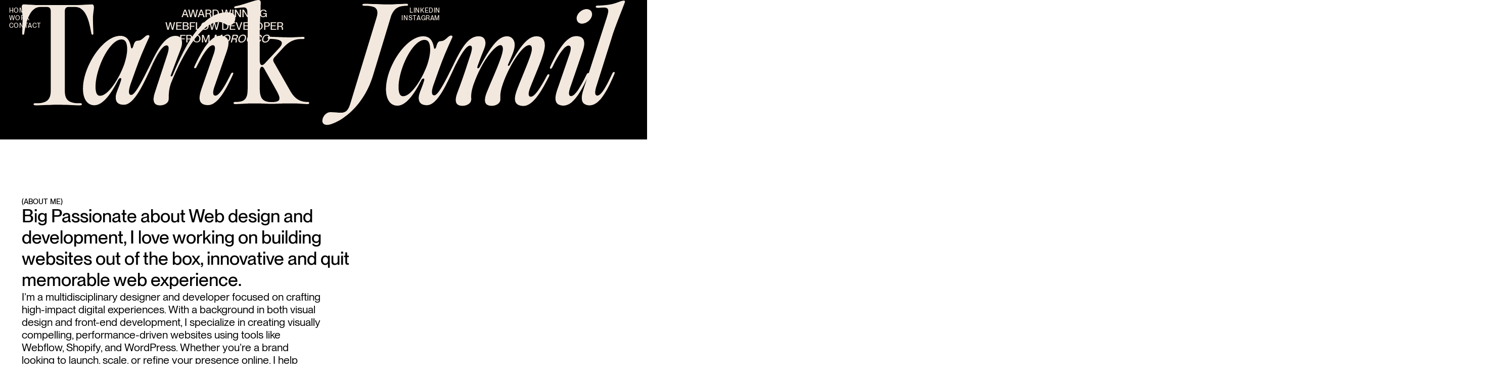

--- FILE ---
content_type: text/html
request_url: https://www.tarikjamil.com/
body_size: 18296
content:
<!DOCTYPE html><!-- Last Published: Tue Jul 08 2025 16:44:22 GMT+0000 (Coordinated Universal Time) --><html data-wf-domain="www.tarikjamil.com" data-wf-page="6322dfef58fb4b638948d984" data-wf-site="6322dfef58fb4b096448d981" lang="en"><head><meta charset="utf-8"/><title>Webflow Developer in Morocco — Tarik Jamil</title><meta content="An award winning Webflow Developer based in Morocco, that provides custom design and development" name="description"/><meta content="Webflow Developer in Morocco — Tarik Jamil" property="og:title"/><meta content="An award winning Webflow Developer based in Morocco, that provides custom design and development" property="og:description"/><meta content="https://cdn.prod.website-files.com/6322dfef58fb4b096448d981/686d0c9058ea77df7004964b_Compressed%20Image.jpg" property="og:image"/><meta content="Webflow Developer in Morocco — Tarik Jamil" property="twitter:title"/><meta content="An award winning Webflow Developer based in Morocco, that provides custom design and development" property="twitter:description"/><meta content="https://cdn.prod.website-files.com/6322dfef58fb4b096448d981/686d0c9058ea77df7004964b_Compressed%20Image.jpg" property="twitter:image"/><meta property="og:type" content="website"/><meta content="summary_large_image" name="twitter:card"/><meta content="width=device-width, initial-scale=1" name="viewport"/><link href="https://cdn.prod.website-files.com/6322dfef58fb4b096448d981/css/tarik-jamil.shared.e138244d5.css" rel="stylesheet" type="text/css"/><script type="text/javascript">!function(o,c){var n=c.documentElement,t=" w-mod-";n.className+=t+"js",("ontouchstart"in o||o.DocumentTouch&&c instanceof DocumentTouch)&&(n.className+=t+"touch")}(window,document);</script><link href="https://cdn.prod.website-files.com/6322dfef58fb4b096448d981/686d0ee1dc8c8308d43d3699_Frame%202195.jpg" rel="shortcut icon" type="image/x-icon"/><link href="https://cdn.prod.website-files.com/6322dfef58fb4b096448d981/686d0ee17445a154a5a32a7b_Frame%202194.jpg" rel="apple-touch-icon"/><!-- Google Tag Manager -->
<script>(function(w,d,s,l,i){w[l]=w[l]||[];w[l].push({'gtm.start':
new Date().getTime(),event:'gtm.js'});var f=d.getElementsByTagName(s)[0],
j=d.createElement(s),dl=l!='dataLayer'?'&l='+l:'';j.async=true;j.src=
'https://www.googletagmanager.com/gtm.js?id='+i+dl;f.parentNode.insertBefore(j,f);
})(window,document,'script','dataLayer','GTM-58L7F4F');</script>
<!-- End Google Tag Manager -->

<link rel="stylesheet" href="https://cdn.jsdelivr.net/npm/lenis@1.2.3/dist/lenis.css">


<link href="https://tarijamil-code.netlify.app/style.css" rel="stylesheet">
</head><body><div class="w-embed w-iframe"><!-- Google Tag Manager (noscript) -->
<noscript><iframe src="https://www.googletagmanager.com/ns.html?id=GTM-58L7F4F"
height="0" width="0" style="display:none;visibility:hidden"></iframe></noscript>
<!-- End Google Tag Manager (noscript) --></div><div><div class="embed--typography w-embed"><style>
/* body settings */
body {
	overflow-x:hidden;
  overflow: overlay;
  -webkit-font-smoothing: antialiased;
}

html {
	font-size: calc((100vw/1440)*16);
}

@media screen and (min-width: 1440px) {
	html {font-size: 16px;}
}

@media screen and (min-width: 768px) and (max-width: 991px) {
	html {font-size: calc((100vw/768)*16);}
}

@media screen and (min-width: 480px) and (max-width: 767px) {
	html {font-size: calc((100vw/480)*16);}
}

@media screen and (max-width: 479px) {
	html {font-size: calc((100vw/402)*16);}
}

[class*="heading-"] {
	margin-top:0px;
  margin-bottom:0px;
}

[class*="paragraph-"] {
	margin-top:0px;
  margin-bottom:0px;
  line-height:1.2;
}

</style></div><div class="embed--items w-embed"><style>
[class*="image-wrapper"] {
	width:100%;
  position:relative;
  overflow:hidden;
}

[class*="overlay-"] {
	pointer-events:none;
  position:absolute;
}

[class*="container-"] {
	margin-left:auto;
  margin-right:auto;
  width:100%
}


.w-richtext > *:first-child { margin-top: 0; }
.w-richtext > *:last-child { margin-bottom: 0; }

/* Hiding the Loading Container only in Webflow */
:is(.wf-design-mode, .w-editor) .loading-container {
  display: none;
}
</style></div></div><div class="navbar"><div class="container--navbar"><div class="navbar--menu"><div class="div-block-15"><div class="navbar--links"><div class="navbarlink--item"><a href="/" aria-current="page" class="navlink w-inline-block w--current"><div class="text--overflow"><div class="btn-animate-chars__text"><div>Home</div><div>Home</div></div></div></a></div><div class="navbarlink--item"><a href="/#work" class="navlink w-inline-block"><div class="text--overflow"><div class="btn-animate-chars__text"><div>WORK</div><div>WORK</div></div></div></a></div><div class="navbarlink--item"><a href="mailto:tarikjamill@gmail.com" class="navlink w-inline-block"><div class="text--overflow"><div class="btn-animate-chars__text"><div>CONTACT</div><div>CONTACT</div></div></div></a></div></div><div id="w-node-c7e7712b-7123-3289-0a85-5df778b50a0b-78b50a05" class="navbar--links is--last"><div class="navbarlink--item"><a href="https://www.linkedin.com/in/tarik-jamil-novatail/" target="_blank" class="navlink w-inline-block"><div class="text--overflow"><div class="btn-animate-chars__text"><div>LINKEDIN</div><div>LINKEDIN</div></div></div></a></div><div class="navbarlink--item"><a href="https://www.instagram.com/novatail.co/" target="_blank" class="navlink w-inline-block"><div class="text--overflow"><div class="btn-animate-chars__text"><div>instagram</div><div>instagram</div></div></div></a></div></div></div></div><div id="w-node-c7e7712b-7123-3289-0a85-5df778b50a10-78b50a05" class="navbar--logo-item"><a href="#" class="navbar--logo-link w-inline-block"><svg xmlns="http://www.w3.org/2000/svg" width="100%" viewBox="0 0 1360 282" fill="none" class="navbar--logo"><path d="M772.3 13.18C768.93 13.18 767.53 12.62 767.53 10.94C767.53 9.26004 768.93 8.42004 772.58 8.42004C787.73 8.42004 809.89 9.82004 821.67 9.82004H830.93C839.63 9.82004 855.89 8.42004 866.83 8.42004C869.36 8.42004 870.48 8.98004 870.48 10.94C870.48 12.62 869.36 13.18 867.11 13.18C850 13.18 837.94 17.39 830.92 40.39L791.37 170.26C766.41 251.33 704.98 281.06 687.87 281.06C680.3 281.06 676.37 276.29 677.49 270.4C678.05 262.55 685.06 253.01 694.6 252.45C707.78 251.61 719.85 256.1 728.82 251.61C733.87 248.8 737.52 243.19 740.88 231.41L799.22 40.39C806.51 17.39 795.29 13.18 772.29 13.18H772.3Z" fill="currentColor"></path><path d="M820.73 200.56C820.73 150.63 865.61 81.63 904.88 81.63C919.18 81.63 925.64 91.17 928.44 105.19C929.28 111.36 931.52 111.64 933.77 105.75L935.73 99.58C937.69 94.81 939.66 92.57 944.71 92.57C954.53 92.57 960.98 79.95 967.15 79.95C969.67 79.95 971.64 81.63 969.95 84.72C959.01 108.28 948.63 132.12 939.38 158.49L927.88 190.75C922.27 206.74 923.39 214.59 929.56 214.59C937.13 214.59 950.32 191.03 969.11 152.88L970.79 149.51C989.02 111.64 1004.73 81.63 1029.41 81.63C1041.47 81.63 1044.84 89.2 1044.84 97.62C1044.84 104.91 1040.07 114.17 1035.3 126.51L1027.17 148.39C1025.77 152.6 1026.61 153.72 1028.29 153.72C1029.69 153.72 1030.81 152.6 1032.5 149.51C1056.34 106.31 1073.17 81.63 1093.37 81.63C1104.59 81.63 1110.76 90.61 1110.76 100.7C1110.76 113.04 1103.75 126.51 1096.73 143.06C1094.77 146.99 1095.33 148.11 1097.01 148.11C1098.41 148.11 1098.69 147.55 1100.94 143.62C1123.38 104.35 1140.21 81.63 1159.85 81.63C1173.03 81.63 1178.64 90.05 1178.64 102.11C1178.64 119.22 1164.34 150.36 1146.94 193.83C1140.77 208.98 1140.49 217.11 1146.66 217.67C1154.23 218.23 1165.45 203.92 1182.84 171.39C1184.52 168.02 1185.65 166.9 1187.33 167.18C1189.01 167.18 1189.57 168.3 1187.89 172.23C1173.87 199.44 1152.83 240.11 1128.98 238.43C1114.11 237.59 1110.75 229.45 1111.31 220.48C1111.87 213.47 1114.11 206.17 1119.73 192.15C1134.6 154.84 1149.46 121.46 1149.46 110.52C1149.46 104.35 1147.5 101.54 1143.57 101.54C1127.3 101.54 1097.01 150.35 1083.82 189.62C1075.69 212.9 1079.33 220.2 1078.21 225.81C1077.09 233.38 1067.83 238.15 1059.14 238.15C1045.68 238.15 1038.94 231.14 1047.36 208.98C1059.7 178.12 1084.11 126.51 1084.11 110.52C1084.11 104.35 1082.15 101.54 1078.22 101.54C1067.56 101.54 1037.55 134.64 1018.19 189.62C1010.06 212.9 1013.7 220.2 1012.58 225.81C1011.46 233.38 1002.2 238.15 993.22 238.15C980.04 238.15 973.3 231.14 981.44 208.98C996.03 171.11 1006.13 137.73 1010.05 126.51C1015.38 110.8 1016.22 102.67 1010.05 102.67C1002.48 102.67 990.98 118.66 974.43 152.6L973.03 155.68C959 185.13 937.13 236.75 913.28 236.75C898.41 236.75 894.49 229.18 894.49 220.2C894.49 213.19 897.86 205.89 903.19 191.87L906.56 181.77C907.68 178.4 906.84 176.72 905.16 176.72C903.2 176.72 901.51 178.12 900.11 180.93C890.01 200.28 869.54 237.87 846.53 237.87C829.42 237.87 820.72 222.16 820.72 200.56H820.73ZM859.44 216.55C877.11 216.55 901.52 179.24 913.58 146.14C918.07 132.4 920.31 121.18 920.31 111.92C920.31 97.89 916.94 89.76 907.69 89.76C880.2 89.76 849.07 155.96 849.07 195.79C849.07 210.94 852.72 216.55 859.45 216.55H859.44Z" fill="currentColor"></path><path d="M1232.41 102.66C1224.84 102.38 1212.49 116.97 1196.23 150.06C1194.55 153.43 1193.43 154.55 1192.02 154.55C1190.06 154.55 1189.5 153.15 1191.18 149.5C1204.08 121.73 1225.4 80.5 1249.24 81.34C1264.39 81.62 1267.75 89.47 1267.47 98.73C1267.19 105.74 1264.95 113.04 1259.9 127.06L1237.46 192.42C1231.57 207.85 1231.57 215.98 1237.74 216.26C1245.31 216.54 1255.97 201.95 1272.24 168.57C1273.92 165.48 1275.04 164.36 1276.73 164.36C1278.42 164.36 1279.25 165.48 1277.29 169.41C1264.39 196.9 1244.75 238.41 1220.91 237.57C1205.76 237.01 1202.4 229.44 1202.68 220.18C1202.96 213.17 1205.2 205.87 1210.25 191.57L1232.69 126.49C1238.58 111.06 1238.58 102.93 1232.41 102.65V102.66ZM1272.8 20.48C1280.09 20.48 1285.14 25.25 1285.14 31.98C1285.14 42.92 1273.64 53.3 1262.7 53.3C1255.41 53.3 1250.36 48.25 1250.36 41.52C1250.36 30.86 1261.86 20.48 1272.8 20.48Z" fill="currentColor"></path><path d="M1297 215.15C1304.57 215.15 1314.67 200.28 1330.1 166.62C1331.78 163.25 1332.9 162.13 1334.31 162.13C1336.27 162.13 1336.83 163.25 1335.15 167.18C1323.09 194.95 1304.29 237.02 1280.45 237.02C1265.58 236.74 1261.94 229.17 1261.94 219.91C1261.94 213.18 1264.18 205.6 1268.95 191.3L1318.32 38.99C1323.09 24.4 1323.93 17.11 1312.15 17.11C1307.1 17.11 1301.49 17.67 1297.56 17.67C1295.04 17.67 1293.35 17.11 1293.35 15.43C1293.35 13.47 1295.03 12.63 1298.4 12.63C1308.22 12.63 1330.1 10.39 1340.19 6.18003C1346.92 3.94003 1352.81 1.41003 1356.46 1.41003C1359.55 1.41003 1359.83 2.81003 1358.42 6.46003C1348.6 32.27 1335.98 62.84 1329.25 85.28L1295.87 191.03C1290.54 206.74 1290.82 214.87 1296.99 215.15H1297Z" fill="currentColor"></path><path d="M160.45 43.06C160.45 30.15 162.69 21.74 162.69 16.69C162.69 12.2 161.29 9.95996 157.92 9.95996C148.95 9.95996 138.85 11.36 125.95 11.36H36.47C23.56 11.36 13.47 9.95996 4.77 9.95996C1.12 9.95996 0 12.2 0 16.69C0 21.74 1.96 30.15 1.96 43.06C1.96 54.28 1.12 66.06 1.12 73.63C0.84 76.44 1.12 78.12 3.09 78.12C5.06 78.12 5.61 76.44 5.89 73.63C11.5 38.57 21.88 15.57 42.08 15.57H56.94C62.27 15.57 65.36 18.93 65.36 24.82V203.78C65.36 227.91 52.74 232.39 31.14 232.39C28.05 232.39 26.65 232.96 26.65 234.64C26.65 236.6 28.05 237.16 31.14 237.16C45.44 237.16 66.48 235.76 77.42 235.76H84.71C95.93 235.76 116.69 237.16 131 237.16C134.36 237.16 135.48 236.6 135.48 234.64C135.48 232.96 134.36 232.39 131.28 232.39C109.4 232.39 96.77 227.91 97.06 203.78V24.82C97.06 18.93 100.14 15.57 105.47 15.57H120.34C140.81 15.57 150.91 38.57 156.52 73.63C157.08 76.72 157.64 78.12 159.33 78.12C161.29 78.12 161.57 76.44 161.29 73.63C161.29 66.06 160.45 54.28 160.45 43.06Z" fill="currentColor"></path><path d="M410.91 108.88C416.42 107.06 420.39 101.57 421.3 95.21C417.68 99.26 414.21 103.91 410.91 108.88ZM352.18 125.8L335.91 168.44C335.53 169.44 335.45 170.21 335.58 170.76C335.62 170.34 335.74 169.84 335.95 169.28L352.22 125.8C354.6 119.63 356.85 114.16 358.5 109.32C356.96 113.66 354.81 118.88 352.18 125.8ZM330.86 224.82C330.84 225 330.82 225.18 330.78 225.35C330.82 225.17 330.87 225 330.9 224.82C332.3 219.21 329.22 208.27 335.95 188.08C336.34 187.07 336.74 186.08 337.13 185.09C336.72 186.08 336.31 187.08 335.91 188.08C329.46 206.31 331.98 217.25 330.86 224.82ZM326.97 125.8L306.96 186.89L326.93 126.36C329.43 119.35 330.77 113.85 330.92 109.88C330.6 113.78 329.24 119.1 326.97 125.8ZM321.9 103.5C314.37 107.67 303.82 122.48 290.75 150.49C289.06 153.85 287.94 154.7 286.26 154.7C285.75 154.7 285.35 154.6 285.08 154.35C266.94 191.05 254.16 213.6 246.75 213.6C240.58 213.88 239.74 205.75 245.07 189.76L256.57 157.5C265.82 131.13 276.2 107.29 287.14 83.73C288.83 80.64 286.86 78.96 284.34 78.96C278.17 78.96 271.71 91.58 261.9 91.58C256.85 91.58 254.88 93.83 252.92 98.59L250.96 104.77C248.71 110.66 246.47 110.38 245.63 104.2C242.82 90.18 236.37 80.64 222.07 80.64C182.8 80.64 137.91 149.65 137.91 199.58C137.91 221.17 146.61 236.88 163.72 236.88C186.72 236.88 207.2 199.29 217.3 179.94C218.7 177.13 220.38 175.73 222.35 175.73C224.03 175.73 224.87 177.42 223.75 180.78L220.38 190.88C215.05 204.91 211.69 212.2 211.69 219.21C211.69 228.19 215.61 236.04 230.48 235.76C254.32 235.48 276.2 184.15 290.23 154.7L291.63 151.61C304.06 123.77 314.41 108.19 321.9 103.5ZM230.76 145.16C218.7 178.26 194.3 215.56 176.62 215.56C169.89 215.56 166.25 209.95 166.25 194.81C166.25 154.98 197.38 88.78 224.87 88.78C234.13 88.78 237.49 96.91 237.49 110.94C237.49 120.19 235.25 131.41 230.76 145.16Z" fill="currentColor"></path><path d="M391.5 85.33C376.53 104.33 361.76 129.92 348.06 159.76C344.65 167.01 341.1 175.16 337.45 184.29C337.34 184.55 337.23 184.82 337.13 185.09C336.72 186.08 336.31 187.08 335.91 188.08C329.46 206.31 331.98 217.25 330.86 224.82C330.84 225 330.82 225.18 330.78 225.35C330.78 225.37 330.77 225.39 330.77 225.41C330.76 225.5 330.74 225.59 330.72 225.68C330.69 225.86 330.65 226.04 330.6 226.21C329.52 229.9 326.46 232.82 322.58 234.72C322.02 234.99 321.44 235.24 320.85 235.47C320.53 235.6 320.21 235.71 319.89 235.82C317.3 236.69 314.51 237.16 311.79 237.16C310.88 237.16 309.99 237.12 309.14 237.03C308.98 237.03 308.82 237 308.66 236.98C307.44 236.84 306.29 236.6 305.22 236.25C305.06 236.2 304.9 236.15 304.75 236.09C304.45 235.98 304.16 235.86 303.88 235.74C297.25 232.79 294.79 224.79 300.05 207.99L306.96 186.89L326.93 126.36C329.43 119.35 330.77 113.85 330.92 109.88C330.93 109.86 330.93 109.84 330.92 109.82C331.35 104.61 329.93 101.96 326.41 101.96C325.05 101.96 323.54 102.47 321.9 103.5C314.37 107.67 303.82 122.48 290.75 150.49C289.06 153.85 287.94 154.7 286.26 154.7C285.75 154.7 285.35 154.6 285.08 154.35C285.49 153.54 285.89 152.72 286.3 151.89L287.98 148.52C304.09 115.75 320.47 82.46 344.36 80.72C345.01 80.66 345.67 80.64 346.33 80.64C358.11 80.64 361.2 88.22 361.2 96.63C361.2 97.31 361.16 98.02 361.09 98.74C361.09 98.79 361.08 98.84 361.07 98.89C360.76 101.94 359.85 105.35 358.56 109.15C358.54 109.21 358.52 109.26 358.5 109.32C356.96 113.66 354.81 118.88 352.18 125.8L335.91 168.44C335.53 169.44 335.45 170.21 335.58 170.76C335.28 173.72 338.65 173.38 339.88 170.68C360.78 120.2 376.33 95.05 391.5 85.33Z" fill="currentColor"></path><path d="M474.76 163.39C473.35 163.39 472.23 164.51 470.55 167.6C454.28 200.98 443.34 215.56 436.05 215.28C429.88 215 429.6 206.87 435.49 191.44L458.21 126.08C463.26 112.06 465.5 104.77 465.78 97.75C466.06 88.5 462.42 80.92 447.55 80.36C438.3 80.03 429.44 86.08 421.3 95.21C417.68 99.26 414.21 103.91 410.91 108.88C402.48 121.61 395.16 136.42 389.48 148.52C387.8 152.45 388.36 153.57 390.33 153.57C391.73 153.85 392.85 152.73 394.53 149.37C410.8 115.99 423.14 101.4 430.72 101.68C436.89 101.96 436.89 110.38 431 125.8L408.28 190.6C403.23 204.91 400.99 212.2 400.7 219.21C400.42 228.47 404.07 236.04 418.94 236.6C442.78 237.44 462.7 195.93 475.6 168.44C477.28 164.51 476.72 163.39 474.76 163.39ZM462.42 27.63C406.59 27.63 368.45 101.12 339.84 169.56C338.75 171.96 335.97 172.66 335.58 170.76C335.28 173.72 338.65 173.38 339.88 170.68C360.78 120.2 376.33 95.05 391.5 85.33C409.28 62.76 427.33 49.51 444.18 49.51C456.24 49.51 459.05 57.08 467.46 57.08C474.76 57.08 481.21 50.35 481.21 40.81C481.21 33.8 476.44 27.63 462.42 27.63ZM358.56 109.15C359.93 105.24 360.81 102.03 361.07 98.89C360.76 101.94 359.85 105.35 358.56 109.15ZM348.06 159.76C344.65 167.01 341.1 175.16 337.45 184.29C340.9 175.84 344.45 167.65 348.06 159.76ZM326.41 101.96C325.05 101.96 323.54 102.47 321.9 103.5C323.42 102.65 324.82 102.24 326.09 102.24C329.49 102.39 331.1 104.94 330.92 109.82C331.35 104.61 329.93 101.96 326.41 101.96ZM322.58 234.72C326.53 232.83 329.63 229.9 330.6 226.21C329.52 229.9 326.46 232.82 322.58 234.72ZM306.96 186.89L300 207.99C294.3 224.68 297.03 232.78 303.88 235.74C297.25 232.79 294.79 224.79 300.05 207.99L306.96 186.89Z" fill="currentColor"></path><path d="M644.49 229.45C630.75 229.45 617.29 225.8 605.22 205.05L568.48 140.81C565.67 136.32 565.95 132.68 569.88 128.47L588.96 107.71C604.94 90.04 618.41 87.51 634.12 87.8C636.36 87.8 637.2 86.95 637.2 85.27C637.2 83.59 636.36 83.03 633.84 83.03C624.02 83.03 613.64 84.15 605.22 84.15C583.06 83.87 566.23 82.75 557.54 82.75C555.01 82.75 554.17 83.31 554.17 85.27C554.17 86.95 555.01 87.51 557.26 87.51C590.08 87.51 590.92 96.77 579.42 108.83L547.44 143.05C542.11 148.38 536.22 148.66 536.22 135.2V72.37C536.22 49.93 538.46 27.49 538.46 5.05C538.46 1.96 536.5 0 533.42 0C525 0 499.19 10.94 482.64 13.74C479.84 14.3 478.72 15.15 478.72 16.55C478.72 18.23 479.56 18.79 482.08 18.51C484.89 18.23 493.02 16.83 500.32 16.83C505.08 16.83 509.29 18.23 509.29 35.34L509.01 200.84C509.01 224.96 499.76 229.45 481.24 229.45C478.44 229.45 477.31 230.01 477.31 231.69C477.31 233.66 478.44 234.22 481.52 234.22C493.02 234.22 505.37 232.81 515.46 232.81H530.89C542.39 232.81 551.37 233.66 562.59 233.66H563.99C574.65 233.66 583.91 232.81 596.25 232.81H615.88C624.3 232.81 636.08 234.22 644.21 234.22C646.74 234.22 647.58 233.38 647.58 231.69C647.58 230 646.74 229.45 644.49 229.45ZM563.99 229.73H562.59C540.99 229.73 536.22 219.07 536.22 197.47V160.73C536.22 150.35 541.83 146.7 546.04 153.99L572.97 201.96C583.91 221.31 585.31 229.73 563.99 229.73Z" fill="currentColor"></path></svg></a><div animation="loading-split" class="heading--24">Award winning</div><div animation="loading-split" class="heading--24">Webflow Developer</div><div animation="loading-split" class="heading--24">From <em>Morocco</em></div></div><div class="menu--trigger"><svg xmlns="http://www.w3.org/2000/svg" width="100%" viewBox="0 0 33 17" fill="none" class="menu--open"><line y1="0.5" x2="33" y2="0.5" stroke="currentColor"></line><line y1="8.5" x2="33" y2="8.5" stroke="currentColor"></line><line y1="16.5" x2="33" y2="16.5" stroke="currentColor"></line></svg><svg xmlns="http://www.w3.org/2000/svg" width="100%" viewBox="0 0 26 25" fill="none" class="menu--close"><line x1="2.01908" y1="0.980969" x2="25.3536" y2="24.3155" stroke="currentColor"></line><line x1="1.31197" y1="23.981" x2="24.6465" y2="0.646442" stroke="currentColor"></line></svg></div></div></div><main class="main-wrapper"><section class="section is--home-hero"><div animation="parallax-20" class="parallax-demo-bg"><img src="https://cdn.prod.website-files.com/6322dfef58fb4b096448d981/686a4b948fc4c1cf5fe0a950_Slide%2016%209.avif" loading="lazy" animation="loading-image" alt="" class="img--absolute"/></div><div class="overlay--hero"></div><div class="container--1344 is--hero"><svg xmlns="http://www.w3.org/2000/svg" width="100%" viewBox="0 0 1360 282" fill="none" animation="loading" class="navbar--logo"><path d="M772.3 13.18C768.93 13.18 767.53 12.62 767.53 10.94C767.53 9.26004 768.93 8.42004 772.58 8.42004C787.73 8.42004 809.89 9.82004 821.67 9.82004H830.93C839.63 9.82004 855.89 8.42004 866.83 8.42004C869.36 8.42004 870.48 8.98004 870.48 10.94C870.48 12.62 869.36 13.18 867.11 13.18C850 13.18 837.94 17.39 830.92 40.39L791.37 170.26C766.41 251.33 704.98 281.06 687.87 281.06C680.3 281.06 676.37 276.29 677.49 270.4C678.05 262.55 685.06 253.01 694.6 252.45C707.78 251.61 719.85 256.1 728.82 251.61C733.87 248.8 737.52 243.19 740.88 231.41L799.22 40.39C806.51 17.39 795.29 13.18 772.29 13.18H772.3Z" fill="currentColor"></path><path d="M820.73 200.56C820.73 150.63 865.61 81.63 904.88 81.63C919.18 81.63 925.64 91.17 928.44 105.19C929.28 111.36 931.52 111.64 933.77 105.75L935.73 99.58C937.69 94.81 939.66 92.57 944.71 92.57C954.53 92.57 960.98 79.95 967.15 79.95C969.67 79.95 971.64 81.63 969.95 84.72C959.01 108.28 948.63 132.12 939.38 158.49L927.88 190.75C922.27 206.74 923.39 214.59 929.56 214.59C937.13 214.59 950.32 191.03 969.11 152.88L970.79 149.51C989.02 111.64 1004.73 81.63 1029.41 81.63C1041.47 81.63 1044.84 89.2 1044.84 97.62C1044.84 104.91 1040.07 114.17 1035.3 126.51L1027.17 148.39C1025.77 152.6 1026.61 153.72 1028.29 153.72C1029.69 153.72 1030.81 152.6 1032.5 149.51C1056.34 106.31 1073.17 81.63 1093.37 81.63C1104.59 81.63 1110.76 90.61 1110.76 100.7C1110.76 113.04 1103.75 126.51 1096.73 143.06C1094.77 146.99 1095.33 148.11 1097.01 148.11C1098.41 148.11 1098.69 147.55 1100.94 143.62C1123.38 104.35 1140.21 81.63 1159.85 81.63C1173.03 81.63 1178.64 90.05 1178.64 102.11C1178.64 119.22 1164.34 150.36 1146.94 193.83C1140.77 208.98 1140.49 217.11 1146.66 217.67C1154.23 218.23 1165.45 203.92 1182.84 171.39C1184.52 168.02 1185.65 166.9 1187.33 167.18C1189.01 167.18 1189.57 168.3 1187.89 172.23C1173.87 199.44 1152.83 240.11 1128.98 238.43C1114.11 237.59 1110.75 229.45 1111.31 220.48C1111.87 213.47 1114.11 206.17 1119.73 192.15C1134.6 154.84 1149.46 121.46 1149.46 110.52C1149.46 104.35 1147.5 101.54 1143.57 101.54C1127.3 101.54 1097.01 150.35 1083.82 189.62C1075.69 212.9 1079.33 220.2 1078.21 225.81C1077.09 233.38 1067.83 238.15 1059.14 238.15C1045.68 238.15 1038.94 231.14 1047.36 208.98C1059.7 178.12 1084.11 126.51 1084.11 110.52C1084.11 104.35 1082.15 101.54 1078.22 101.54C1067.56 101.54 1037.55 134.64 1018.19 189.62C1010.06 212.9 1013.7 220.2 1012.58 225.81C1011.46 233.38 1002.2 238.15 993.22 238.15C980.04 238.15 973.3 231.14 981.44 208.98C996.03 171.11 1006.13 137.73 1010.05 126.51C1015.38 110.8 1016.22 102.67 1010.05 102.67C1002.48 102.67 990.98 118.66 974.43 152.6L973.03 155.68C959 185.13 937.13 236.75 913.28 236.75C898.41 236.75 894.49 229.18 894.49 220.2C894.49 213.19 897.86 205.89 903.19 191.87L906.56 181.77C907.68 178.4 906.84 176.72 905.16 176.72C903.2 176.72 901.51 178.12 900.11 180.93C890.01 200.28 869.54 237.87 846.53 237.87C829.42 237.87 820.72 222.16 820.72 200.56H820.73ZM859.44 216.55C877.11 216.55 901.52 179.24 913.58 146.14C918.07 132.4 920.31 121.18 920.31 111.92C920.31 97.89 916.94 89.76 907.69 89.76C880.2 89.76 849.07 155.96 849.07 195.79C849.07 210.94 852.72 216.55 859.45 216.55H859.44Z" fill="currentColor"></path><path d="M1232.41 102.66C1224.84 102.38 1212.49 116.97 1196.23 150.06C1194.55 153.43 1193.43 154.55 1192.02 154.55C1190.06 154.55 1189.5 153.15 1191.18 149.5C1204.08 121.73 1225.4 80.5 1249.24 81.34C1264.39 81.62 1267.75 89.47 1267.47 98.73C1267.19 105.74 1264.95 113.04 1259.9 127.06L1237.46 192.42C1231.57 207.85 1231.57 215.98 1237.74 216.26C1245.31 216.54 1255.97 201.95 1272.24 168.57C1273.92 165.48 1275.04 164.36 1276.73 164.36C1278.42 164.36 1279.25 165.48 1277.29 169.41C1264.39 196.9 1244.75 238.41 1220.91 237.57C1205.76 237.01 1202.4 229.44 1202.68 220.18C1202.96 213.17 1205.2 205.87 1210.25 191.57L1232.69 126.49C1238.58 111.06 1238.58 102.93 1232.41 102.65V102.66ZM1272.8 20.48C1280.09 20.48 1285.14 25.25 1285.14 31.98C1285.14 42.92 1273.64 53.3 1262.7 53.3C1255.41 53.3 1250.36 48.25 1250.36 41.52C1250.36 30.86 1261.86 20.48 1272.8 20.48Z" fill="currentColor"></path><path d="M1297 215.15C1304.57 215.15 1314.67 200.28 1330.1 166.62C1331.78 163.25 1332.9 162.13 1334.31 162.13C1336.27 162.13 1336.83 163.25 1335.15 167.18C1323.09 194.95 1304.29 237.02 1280.45 237.02C1265.58 236.74 1261.94 229.17 1261.94 219.91C1261.94 213.18 1264.18 205.6 1268.95 191.3L1318.32 38.99C1323.09 24.4 1323.93 17.11 1312.15 17.11C1307.1 17.11 1301.49 17.67 1297.56 17.67C1295.04 17.67 1293.35 17.11 1293.35 15.43C1293.35 13.47 1295.03 12.63 1298.4 12.63C1308.22 12.63 1330.1 10.39 1340.19 6.18003C1346.92 3.94003 1352.81 1.41003 1356.46 1.41003C1359.55 1.41003 1359.83 2.81003 1358.42 6.46003C1348.6 32.27 1335.98 62.84 1329.25 85.28L1295.87 191.03C1290.54 206.74 1290.82 214.87 1296.99 215.15H1297Z" fill="currentColor"></path><path d="M160.45 43.06C160.45 30.15 162.69 21.74 162.69 16.69C162.69 12.2 161.29 9.95996 157.92 9.95996C148.95 9.95996 138.85 11.36 125.95 11.36H36.47C23.56 11.36 13.47 9.95996 4.77 9.95996C1.12 9.95996 0 12.2 0 16.69C0 21.74 1.96 30.15 1.96 43.06C1.96 54.28 1.12 66.06 1.12 73.63C0.84 76.44 1.12 78.12 3.09 78.12C5.06 78.12 5.61 76.44 5.89 73.63C11.5 38.57 21.88 15.57 42.08 15.57H56.94C62.27 15.57 65.36 18.93 65.36 24.82V203.78C65.36 227.91 52.74 232.39 31.14 232.39C28.05 232.39 26.65 232.96 26.65 234.64C26.65 236.6 28.05 237.16 31.14 237.16C45.44 237.16 66.48 235.76 77.42 235.76H84.71C95.93 235.76 116.69 237.16 131 237.16C134.36 237.16 135.48 236.6 135.48 234.64C135.48 232.96 134.36 232.39 131.28 232.39C109.4 232.39 96.77 227.91 97.06 203.78V24.82C97.06 18.93 100.14 15.57 105.47 15.57H120.34C140.81 15.57 150.91 38.57 156.52 73.63C157.08 76.72 157.64 78.12 159.33 78.12C161.29 78.12 161.57 76.44 161.29 73.63C161.29 66.06 160.45 54.28 160.45 43.06Z" fill="currentColor"></path><path d="M410.91 108.88C416.42 107.06 420.39 101.57 421.3 95.21C417.68 99.26 414.21 103.91 410.91 108.88ZM352.18 125.8L335.91 168.44C335.53 169.44 335.45 170.21 335.58 170.76C335.62 170.34 335.74 169.84 335.95 169.28L352.22 125.8C354.6 119.63 356.85 114.16 358.5 109.32C356.96 113.66 354.81 118.88 352.18 125.8ZM330.86 224.82C330.84 225 330.82 225.18 330.78 225.35C330.82 225.17 330.87 225 330.9 224.82C332.3 219.21 329.22 208.27 335.95 188.08C336.34 187.07 336.74 186.08 337.13 185.09C336.72 186.08 336.31 187.08 335.91 188.08C329.46 206.31 331.98 217.25 330.86 224.82ZM326.97 125.8L306.96 186.89L326.93 126.36C329.43 119.35 330.77 113.85 330.92 109.88C330.6 113.78 329.24 119.1 326.97 125.8ZM321.9 103.5C314.37 107.67 303.82 122.48 290.75 150.49C289.06 153.85 287.94 154.7 286.26 154.7C285.75 154.7 285.35 154.6 285.08 154.35C266.94 191.05 254.16 213.6 246.75 213.6C240.58 213.88 239.74 205.75 245.07 189.76L256.57 157.5C265.82 131.13 276.2 107.29 287.14 83.73C288.83 80.64 286.86 78.96 284.34 78.96C278.17 78.96 271.71 91.58 261.9 91.58C256.85 91.58 254.88 93.83 252.92 98.59L250.96 104.77C248.71 110.66 246.47 110.38 245.63 104.2C242.82 90.18 236.37 80.64 222.07 80.64C182.8 80.64 137.91 149.65 137.91 199.58C137.91 221.17 146.61 236.88 163.72 236.88C186.72 236.88 207.2 199.29 217.3 179.94C218.7 177.13 220.38 175.73 222.35 175.73C224.03 175.73 224.87 177.42 223.75 180.78L220.38 190.88C215.05 204.91 211.69 212.2 211.69 219.21C211.69 228.19 215.61 236.04 230.48 235.76C254.32 235.48 276.2 184.15 290.23 154.7L291.63 151.61C304.06 123.77 314.41 108.19 321.9 103.5ZM230.76 145.16C218.7 178.26 194.3 215.56 176.62 215.56C169.89 215.56 166.25 209.95 166.25 194.81C166.25 154.98 197.38 88.78 224.87 88.78C234.13 88.78 237.49 96.91 237.49 110.94C237.49 120.19 235.25 131.41 230.76 145.16Z" fill="currentColor"></path><path d="M391.5 85.33C376.53 104.33 361.76 129.92 348.06 159.76C344.65 167.01 341.1 175.16 337.45 184.29C337.34 184.55 337.23 184.82 337.13 185.09C336.72 186.08 336.31 187.08 335.91 188.08C329.46 206.31 331.98 217.25 330.86 224.82C330.84 225 330.82 225.18 330.78 225.35C330.78 225.37 330.77 225.39 330.77 225.41C330.76 225.5 330.74 225.59 330.72 225.68C330.69 225.86 330.65 226.04 330.6 226.21C329.52 229.9 326.46 232.82 322.58 234.72C322.02 234.99 321.44 235.24 320.85 235.47C320.53 235.6 320.21 235.71 319.89 235.82C317.3 236.69 314.51 237.16 311.79 237.16C310.88 237.16 309.99 237.12 309.14 237.03C308.98 237.03 308.82 237 308.66 236.98C307.44 236.84 306.29 236.6 305.22 236.25C305.06 236.2 304.9 236.15 304.75 236.09C304.45 235.98 304.16 235.86 303.88 235.74C297.25 232.79 294.79 224.79 300.05 207.99L306.96 186.89L326.93 126.36C329.43 119.35 330.77 113.85 330.92 109.88C330.93 109.86 330.93 109.84 330.92 109.82C331.35 104.61 329.93 101.96 326.41 101.96C325.05 101.96 323.54 102.47 321.9 103.5C314.37 107.67 303.82 122.48 290.75 150.49C289.06 153.85 287.94 154.7 286.26 154.7C285.75 154.7 285.35 154.6 285.08 154.35C285.49 153.54 285.89 152.72 286.3 151.89L287.98 148.52C304.09 115.75 320.47 82.46 344.36 80.72C345.01 80.66 345.67 80.64 346.33 80.64C358.11 80.64 361.2 88.22 361.2 96.63C361.2 97.31 361.16 98.02 361.09 98.74C361.09 98.79 361.08 98.84 361.07 98.89C360.76 101.94 359.85 105.35 358.56 109.15C358.54 109.21 358.52 109.26 358.5 109.32C356.96 113.66 354.81 118.88 352.18 125.8L335.91 168.44C335.53 169.44 335.45 170.21 335.58 170.76C335.28 173.72 338.65 173.38 339.88 170.68C360.78 120.2 376.33 95.05 391.5 85.33Z" fill="currentColor"></path><path d="M474.76 163.39C473.35 163.39 472.23 164.51 470.55 167.6C454.28 200.98 443.34 215.56 436.05 215.28C429.88 215 429.6 206.87 435.49 191.44L458.21 126.08C463.26 112.06 465.5 104.77 465.78 97.75C466.06 88.5 462.42 80.92 447.55 80.36C438.3 80.03 429.44 86.08 421.3 95.21C417.68 99.26 414.21 103.91 410.91 108.88C402.48 121.61 395.16 136.42 389.48 148.52C387.8 152.45 388.36 153.57 390.33 153.57C391.73 153.85 392.85 152.73 394.53 149.37C410.8 115.99 423.14 101.4 430.72 101.68C436.89 101.96 436.89 110.38 431 125.8L408.28 190.6C403.23 204.91 400.99 212.2 400.7 219.21C400.42 228.47 404.07 236.04 418.94 236.6C442.78 237.44 462.7 195.93 475.6 168.44C477.28 164.51 476.72 163.39 474.76 163.39ZM462.42 27.63C406.59 27.63 368.45 101.12 339.84 169.56C338.75 171.96 335.97 172.66 335.58 170.76C335.28 173.72 338.65 173.38 339.88 170.68C360.78 120.2 376.33 95.05 391.5 85.33C409.28 62.76 427.33 49.51 444.18 49.51C456.24 49.51 459.05 57.08 467.46 57.08C474.76 57.08 481.21 50.35 481.21 40.81C481.21 33.8 476.44 27.63 462.42 27.63ZM358.56 109.15C359.93 105.24 360.81 102.03 361.07 98.89C360.76 101.94 359.85 105.35 358.56 109.15ZM348.06 159.76C344.65 167.01 341.1 175.16 337.45 184.29C340.9 175.84 344.45 167.65 348.06 159.76ZM326.41 101.96C325.05 101.96 323.54 102.47 321.9 103.5C323.42 102.65 324.82 102.24 326.09 102.24C329.49 102.39 331.1 104.94 330.92 109.82C331.35 104.61 329.93 101.96 326.41 101.96ZM322.58 234.72C326.53 232.83 329.63 229.9 330.6 226.21C329.52 229.9 326.46 232.82 322.58 234.72ZM306.96 186.89L300 207.99C294.3 224.68 297.03 232.78 303.88 235.74C297.25 232.79 294.79 224.79 300.05 207.99L306.96 186.89Z" fill="currentColor"></path><path d="M644.49 229.45C630.75 229.45 617.29 225.8 605.22 205.05L568.48 140.81C565.67 136.32 565.95 132.68 569.88 128.47L588.96 107.71C604.94 90.04 618.41 87.51 634.12 87.8C636.36 87.8 637.2 86.95 637.2 85.27C637.2 83.59 636.36 83.03 633.84 83.03C624.02 83.03 613.64 84.15 605.22 84.15C583.06 83.87 566.23 82.75 557.54 82.75C555.01 82.75 554.17 83.31 554.17 85.27C554.17 86.95 555.01 87.51 557.26 87.51C590.08 87.51 590.92 96.77 579.42 108.83L547.44 143.05C542.11 148.38 536.22 148.66 536.22 135.2V72.37C536.22 49.93 538.46 27.49 538.46 5.05C538.46 1.96 536.5 0 533.42 0C525 0 499.19 10.94 482.64 13.74C479.84 14.3 478.72 15.15 478.72 16.55C478.72 18.23 479.56 18.79 482.08 18.51C484.89 18.23 493.02 16.83 500.32 16.83C505.08 16.83 509.29 18.23 509.29 35.34L509.01 200.84C509.01 224.96 499.76 229.45 481.24 229.45C478.44 229.45 477.31 230.01 477.31 231.69C477.31 233.66 478.44 234.22 481.52 234.22C493.02 234.22 505.37 232.81 515.46 232.81H530.89C542.39 232.81 551.37 233.66 562.59 233.66H563.99C574.65 233.66 583.91 232.81 596.25 232.81H615.88C624.3 232.81 636.08 234.22 644.21 234.22C646.74 234.22 647.58 233.38 647.58 231.69C647.58 230 646.74 229.45 644.49 229.45ZM563.99 229.73H562.59C540.99 229.73 536.22 219.07 536.22 197.47V160.73C536.22 150.35 541.83 146.7 546.04 153.99L572.97 201.96C583.91 221.31 585.31 229.73 563.99 229.73Z" fill="currentColor"></path></svg></div></section><section class="section is--home-about"><div class="container--1344"><div class="w-layout-grid grid--about"><div class="div-block-10"><h2 animation="fn-lines" class="heading--16">(About me)</h2><div class="max--816"><p animation="fn-lines" class="heading--40">Big Passionate about Web design and development, I love working on building websites out of the box, innovative and quit memorable web experience.</p></div><div class="max--668"><p animation="fn-lines" class="paragraph--24 is--opacity40">I’m a multidisciplinary designer and developer focused on crafting high-impact digital experiences. With a background in both visual design and front-end development, I specialize in creating visually compelling, performance-driven websites using tools like Webflow, Shopify, and WordPress. Whether you’re a brand looking to launch, scale, or refine your presence online, I help bring your ideas to life with precision, creativity, and purpose.</p></div></div><div class="image-wrapper is--about"><div animation="parallax-20" class="parallax-demo-bg"><img src="https://cdn.prod.website-files.com/6322dfef58fb4b096448d981/686a4da3b9c3de9845486cab_Jun%2022%202025%20Image%20from%20TinyPNG.avif" loading="lazy" alt="" class="img--absolute"/></div></div></div></div></section><section class="section is--home-partners"><div class="container--1344 is--partners"><h2 animation="fn-lines" class="heading--16">(About me)</h2><div class="max--294"><p animation="fn-lines" class="heading--16">Through the years, i’ve worked with different companies on different ocasions</p></div><div animation="fade-text" data-parallax="trigger" data-parallax-scrub="2" data-parallax-start="-30" data-parallax-end="0" class="text-block">Clients &amp;</div><div animation="fade-text" data-parallax="trigger" data-parallax-scrub="2" class="text-block is--right">Partners</div></div><div class="container--1156"><div animation="fade-stagger" class="w-layout-grid grid--partners"><div animation="fade-item" class="partner--logo-item"><img src="https://cdn.prod.website-files.com/6322dfef58fb4b096448d981/686a7d873d8af2c84ac38234_Frame%202186.svg" loading="lazy" alt="" class="partner--logo"/></div><div animation="fade-item" class="partner--logo-item"><img src="https://cdn.prod.website-files.com/6322dfef58fb4b096448d981/686a7d8708225b8b328d8db9_Frame%202179.svg" loading="lazy" alt="" class="partner--logo"/></div><div animation="fade-item" class="partner--logo-item"><img src="https://cdn.prod.website-files.com/6322dfef58fb4b096448d981/686a7d8722421bae13371ca6_Frame%202181.svg" loading="lazy" alt="" class="partner--logo"/></div><div animation="fade-item" class="partner--logo-item"><img src="https://cdn.prod.website-files.com/6322dfef58fb4b096448d981/686a7d8cf07ab46e67cb76b3_Frame%202188.svg" loading="lazy" alt="" class="partner--logo"/></div><div animation="fade-item" class="partner--logo-item"><img src="https://cdn.prod.website-files.com/6322dfef58fb4b096448d981/686a7d8722421bae13371c8f_Frame%202184.svg" loading="lazy" alt="" class="partner--logo"/></div><div animation="fade-item" class="partner--logo-item"><img src="https://cdn.prod.website-files.com/6322dfef58fb4b096448d981/686a7d870228fa3d7dfd4fef_Frame%202185.svg" loading="lazy" alt="" class="partner--logo"/></div><div animation="fade-item" class="partner--logo-item"><img src="https://cdn.prod.website-files.com/6322dfef58fb4b096448d981/686a7d873f0fe49a468aa794_Frame%202180.svg" loading="lazy" alt="" class="partner--logo"/></div><div animation="fade-item" class="partner--logo-item"><img src="https://cdn.prod.website-files.com/6322dfef58fb4b096448d981/686a7d87263dce9600f72508_Frame%202189.svg" loading="lazy" alt="" class="partner--logo"/></div><div animation="fade-item" class="partner--logo-item"><img src="https://cdn.prod.website-files.com/6322dfef58fb4b096448d981/686a7d87caa3fbd1eac7d466_Frame%202187.svg" loading="lazy" alt="" class="partner--logo"/></div><div animation="fade-item" class="partner--logo-item"><img src="https://cdn.prod.website-files.com/6322dfef58fb4b096448d981/686a893bca58d74eda6d07be_Frame%202190.svg" loading="lazy" alt="" class="partner--logo"/></div><div animation="fade-item" class="partner--logo-item"><img src="https://cdn.prod.website-files.com/6322dfef58fb4b096448d981/686a7d873d8af2c84ac3824b_Frame%202177.svg" loading="lazy" alt="" class="partner--logo"/></div><div animation="fade-item" class="partner--logo-item"><img src="https://cdn.prod.website-files.com/6322dfef58fb4b096448d981/686a7d87425a19981d503116_Frame%202176.svg" loading="lazy" alt="" class="partner--logo"/></div><div animation="fade-item" class="partner--logo-item"><img src="https://cdn.prod.website-files.com/6322dfef58fb4b096448d981/686a7d87548c057ed7796e6c_Frame%202182.svg" loading="lazy" alt="" class="partner--logo"/></div><div animation="fade-item" class="partner--logo-item"><img src="https://cdn.prod.website-files.com/6322dfef58fb4b096448d981/686a7d8748ba3931ec1c8581_Frame%202183.svg" loading="lazy" alt="" class="partner--logo"/></div></div></div></section><section class="section is--home-services"><div class="container--1344 is--services"><h2 animation="fn-lines" class="heading--16">(Services)</h2><p animation="fade-text" class="heading--144">What i Offer</p></div></section><section class="section is--services-list"><div class="container--1388 is--services"><div animation="fade" data-wf--slot-item-service--variant="base" class="service--item"><div animation="parallax-20" class="parallax-demo-bg"><img src="https://cdn.prod.website-files.com/6322dfef58fb4b096448d981/686a816376526f0bc852df10_Slide%2016_9%20-%205.avif" loading="lazy" alt="" class="img--absolute"/></div><div class="service--item-content"><div class="service--item-contents"><div class="heading--50 w-richtext"><h3>Web<em>flow</em><br/>Development.</h3></div><p class="paragraph--description">I build fast, responsive, and fully custom websites using Webflow — combining the flexibility of code with the speed of visual development. From CMS-driven content to interactive animations, I help brands and startups turn their designs into scalable, production-ready Webflow builds, with clean structure and seamless performance.</p></div></div></div><div animation="fade" data-wf--slot-item-service--variant="is--right" class="service--item"><div animation="parallax-20" class="parallax-demo-bg"><img src="https://cdn.prod.website-files.com/6322dfef58fb4b096448d981/686a81d75df2807ffe45f187_Slide%2016_9%20-%204.avif" loading="lazy" alt="" class="img--absolute"/></div><div class="service--item-content w-variant-3ee90127-619d-da2e-2c4a-92c4ab15f129"><div class="service--item-contents"><div class="heading--50 w-richtext"><h3><em>Web</em> Design.</h3></div><p class="paragraph--description">I design websites that are not just visually engaging but also strategically aligned with your goals. Every layout, font, and motion element is crafted to guide users through an intentional journey — blending usability with strong visual storytelling. Whether it’s a portfolio, a landing page, or a full-scale website, I deliver designs that convert and inspire.</p></div></div></div><div animation="fade" data-wf--slot-item-service--variant="base" class="service--item"><div animation="parallax-20" class="parallax-demo-bg"><img src="https://cdn.prod.website-files.com/6322dfef58fb4b096448d981/686a805f8fc4c1cf5ff36103_Image%20109%20from%20TinyPNG.avif" loading="lazy" alt="" class="img--absolute"/></div><div class="service--item-content"><div class="service--item-contents"><div class="heading--50 w-richtext"><h3>Colate<em>rals.</em></h3></div><p class="paragraph--description">Beyond the screen, I create physical and visual assets that reinforce your brand identity. From product packaging and branded print materials to high-quality 3D mockups, I ensure consistency across all touchpoints. These pieces not only look good — they support your message and elevate perception.</p></div></div></div><div animation="fade" data-wf--slot-item-service--variant="is--right" class="service--item"><div animation="parallax-20" class="parallax-demo-bg"><img src="https://cdn.prod.website-files.com/6322dfef58fb4b096448d981/686a8076cf315121fee0e96e_Slide%2016_9%20-%209.avif" loading="lazy" alt="" class="img--absolute"/></div><div class="service--item-content w-variant-3ee90127-619d-da2e-2c4a-92c4ab15f129"><div class="service--item-contents"><div class="heading--50 w-richtext"><h3><em>Shop</em>ify<em></em><br/>Development.</h3></div><p class="paragraph--description">I develop custom Shopify storefronts that balance aesthetics with functionality. From theme customization to full-scale Shopify 2.0 builds, I help e-commerce brands deliver shopping experiences that are smooth, fast, and conversion-optimized — all while keeping the back-end easy to manage.</p></div></div></div><div animation="fade" data-wf--slot-item-service--variant="base" class="service--item"><div animation="parallax-20" class="parallax-demo-bg"><img src="https://cdn.prod.website-files.com/6322dfef58fb4b096448d981/686a83c0aa59a5cd6dbb357b_Frame%202160.avif" loading="lazy" alt="" class="img--absolute"/></div><div class="service--item-content"><div class="service--item-contents"><div class="heading--50 w-richtext"><h3><em>Word</em>press<br/>‍Development.</h3></div><p class="paragraph--description">I bring designs to life with custom WordPress development that’s flexible, lightweight, and tailored to your needs. Whether it’s building from scratch or extending existing themes, I focus on usability, performance, and scalability — allowing clients to take control of their content with ease.</p></div></div></div><div animation="fade" data-wf--slot-item-service--variant="is--right" class="service--item"><div animation="parallax-20" class="parallax-demo-bg"><img src="https://cdn.prod.website-files.com/6322dfef58fb4b096448d981/686a847b4bd3b3f0cbaab578_Image%20112%20from%20TinyPNG.avif" loading="lazy" alt="" class="img--absolute"/></div><div class="service--item-content w-variant-3ee90127-619d-da2e-2c4a-92c4ab15f129"><div class="service--item-contents"><div class="heading--50 w-richtext"><h3>brand<em>ing</em></h3></div><p class="paragraph--description">if i’m not working on building websites, learning new frameworks or exploring new labraries  i’ll be mostly watching some football , playing video games or hanging out with family.</p></div></div></div></div></section><section class="section is--awards"><div class="container--1058"><h2 animation="fade-text" class="heading--120">Awards<br/>   &amp; Recognitions</h2></div></section><div class="slider-wrap"><div data-slider="list" class="slider-list"><div data-slider="slide" class="slider-slide"><img src="https://cdn.prod.website-files.com/6322dfef58fb4b096448d981/686a543e3f0fe49a467b1d11_Textured%20004%20(1).png" loading="lazy" alt="" sizes="(max-width: 700px) 100vw, 700px" srcset="https://cdn.prod.website-files.com/6322dfef58fb4b096448d981/686a543e3f0fe49a467b1d11_Textured%20004%20(1)-p-500.png 500w, https://cdn.prod.website-files.com/6322dfef58fb4b096448d981/686a543e3f0fe49a467b1d11_Textured%20004%20(1).png 700w" class="img--award"/></div><div data-slider="slide" class="slider-slide"><img src="https://cdn.prod.website-files.com/6322dfef58fb4b096448d981/686c1225294d616d63298a31_Textured%20004%20(5).png" loading="lazy" alt="" sizes="(max-width: 700px) 100vw, 700px" srcset="https://cdn.prod.website-files.com/6322dfef58fb4b096448d981/686c1225294d616d63298a31_Textured%20004%20(5)-p-500.png 500w, https://cdn.prod.website-files.com/6322dfef58fb4b096448d981/686c1225294d616d63298a31_Textured%20004%20(5).png 700w" class="img--award"/></div><div data-slider="slide" class="slider-slide"><img src="https://cdn.prod.website-files.com/6322dfef58fb4b096448d981/686c1226cf29bab7bd32243e_Textured%20004%20(6).png" loading="lazy" alt="" sizes="(max-width: 700px) 100vw, 700px" srcset="https://cdn.prod.website-files.com/6322dfef58fb4b096448d981/686c1226cf29bab7bd32243e_Textured%20004%20(6)-p-500.png 500w, https://cdn.prod.website-files.com/6322dfef58fb4b096448d981/686c1226cf29bab7bd32243e_Textured%20004%20(6).png 700w" class="img--award"/></div><div data-slider="slide" class="slider-slide"><img src="https://cdn.prod.website-files.com/6322dfef58fb4b096448d981/686c12269ed1517ec390aa46_Textured%20004%20(3).png" loading="lazy" alt="" sizes="(max-width: 700px) 100vw, 700px" srcset="https://cdn.prod.website-files.com/6322dfef58fb4b096448d981/686c12269ed1517ec390aa46_Textured%20004%20(3)-p-500.png 500w, https://cdn.prod.website-files.com/6322dfef58fb4b096448d981/686c12269ed1517ec390aa46_Textured%20004%20(3).png 700w" class="img--award"/></div><div data-slider="slide" class="slider-slide"><img src="https://cdn.prod.website-files.com/6322dfef58fb4b096448d981/686c12266d60e9ebf682cb7d_Textured%20004%20(4).png" loading="lazy" alt="" sizes="(max-width: 700px) 100vw, 700px" srcset="https://cdn.prod.website-files.com/6322dfef58fb4b096448d981/686c12266d60e9ebf682cb7d_Textured%20004%20(4)-p-500.png 500w, https://cdn.prod.website-files.com/6322dfef58fb4b096448d981/686c12266d60e9ebf682cb7d_Textured%20004%20(4).png 700w" class="img--award"/></div><div data-slider="slide" class="slider-slide"><img src="https://cdn.prod.website-files.com/6322dfef58fb4b096448d981/686c122d39b525be9bb22b7d_Textured%20004.png" loading="lazy" alt="" sizes="(max-width: 700px) 100vw, 700px" srcset="https://cdn.prod.website-files.com/6322dfef58fb4b096448d981/686c122d39b525be9bb22b7d_Textured%20004-p-500.png 500w, https://cdn.prod.website-files.com/6322dfef58fb4b096448d981/686c122d39b525be9bb22b7d_Textured%20004.png 700w" class="img--award"/></div><div data-slider="slide" class="slider-slide"><img src="https://cdn.prod.website-files.com/6322dfef58fb4b096448d981/686c122d1ef41456c8d4487e_Textured%20004%20(2).png" loading="lazy" alt="" sizes="(max-width: 700px) 100vw, 700px" srcset="https://cdn.prod.website-files.com/6322dfef58fb4b096448d981/686c122d1ef41456c8d4487e_Textured%20004%20(2)-p-500.png 500w, https://cdn.prod.website-files.com/6322dfef58fb4b096448d981/686c122d1ef41456c8d4487e_Textured%20004%20(2).png 700w" class="img--award"/></div></div></div><section class="section is--awards-2"><div class="container--1058"><div class="max--552"><p animation="fn-lines" class="heading--24">Over the years, my work has been featured in various digital showcases and recognized by design communities for its quality, attention to detail, and innovation. These recognitions reflect my commitment to pushing creative boundaries while delivering real-world results.</p></div></div></section><section id="work" class="section is--portfoliolist"><div class="portfolio--content"><h2 animation="fn-lines" class="heading--16">(Services)</h2><p animation="fade-text" class="heading--144">My Portfolio</p></div></section><div class="relative"><div data-wf--slot-item-portfolio-item--variant="center" class="portfolio--item"><div animation="parallax-20" class="parallax-demo-bg"><img src="https://cdn.prod.website-files.com/6322dfef58fb4b096448d981/686a8806e193955cdb24c9a4_Group%202292.avif" loading="lazy" alt="" class="img--absolute"/></div><div class="overlay--portfolio"></div><div class="portfolio--item-name-wrapper w-variant-7a7b7a26-473d-3cb4-31fe-2e0d3ff58dc5"><div animation="fade-text" class="heading--120">DevSignal</div></div><div class="portfolio--item-content-top"><p animation="fade" class="portfolio--number">(01)</p><p animation="fn-lines" class="paragraph--20 is--portfoliotitle w-variant-7a7b7a26-473d-3cb4-31fe-2e0d3ff58dc5">A clean, modern website for Devsignal — a tech-driven agency helping startups build better products. I handled full Webflow development, ensuring a seamless, fast, and responsive user experience with subtle animations to support the brand’s dynamic energy.</p></div><div class="portfolio--item-content-top"><div class="portfolio--project-link"><a href="/projects/devsignal" class="navlink w-inline-block"><div class="text--overflow"><div class="btn-animate-chars__text"><div>VIEW PROJECT</div><div>VIEW PROJECT</div></div></div></a></div></div></div><div data-wf--slot-item-portfolio-item--variant="base" class="portfolio--item"><div animation="parallax-20" class="parallax-demo-bg"><img src="https://cdn.prod.website-files.com/6322dfef58fb4b096448d981/686a8553eb4540a7a4a7276b_Image%20from%20TinyPNG%20(20).avif" loading="lazy" alt="" class="img--absolute"/></div><div class="overlay--portfolio"></div><div class="portfolio--item-name-wrapper"><div animation="fade-text" class="heading--120">Christiane</div><div animation="fade-text" class="heading--120">Buchmann</div></div><div class="portfolio--item-content-top"><p animation="fade" class="portfolio--number">(02)</p><p animation="fn-lines" class="paragraph--20 is--portfoliotitle">An elegant, site for german photographer Christiane Buchmann. Designed to be accessible, informative, and professional, the site highlights her work and biography with a refined visual approach and an easy-to-navigate structure.</p></div><div class="portfolio--item-content-top"><div class="portfolio--project-link"><a href="/projects/christiane-buchmann" class="navlink w-inline-block"><div class="text--overflow"><div class="btn-animate-chars__text"><div>VIEW PROJECT</div><div>VIEW PROJECT</div></div></div></a></div></div></div><div data-wf--slot-item-portfolio-item--variant="base" class="portfolio--item"><div animation="parallax-20" class="parallax-demo-bg"><img src="https://cdn.prod.website-files.com/6322dfef58fb4b096448d981/686a872baf11d390def346d7_Image%20101%20from%20TinyPNG.avif" loading="lazy" alt="" class="img--absolute"/></div><div class="overlay--portfolio"></div><div class="portfolio--item-name-wrapper"><div animation="fade-text" class="heading--120">Hombre</div><div animation="fade-text" class="heading--120">Tribute</div></div><div class="portfolio--item-content-top"><p animation="fade" class="portfolio--number">(03)</p><p animation="fn-lines" class="paragraph--20 is--portfoliotitle">A bold, experimental microsite paying tribute to <em>Hombre</em>, reimagining the western aesthetic with modern interaction design. This one-pager features WebGL-inspired visuals and immersive storytelling for a cinematic web experience.</p></div><div class="portfolio--item-content-top"><div class="portfolio--project-link"><a href="/projects/hombre-tribute" class="navlink w-inline-block"><div class="text--overflow"><div class="btn-animate-chars__text"><div>VIEW PROJECT</div><div>VIEW PROJECT</div></div></div></a></div></div></div><div data-wf--slot-item-portfolio-item--variant="base" class="portfolio--item"><div animation="parallax-20" class="parallax-demo-bg"><img src="https://cdn.prod.website-files.com/6322dfef58fb4b096448d981/686a865698c09ae97487f615_Image%2098%20from%20TinyPNG.avif" loading="lazy" alt="" class="img--absolute"/></div><div class="overlay--portfolio"></div><div class="portfolio--item-name-wrapper"><div animation="fade-text" class="heading--120">Devotion</div><div animation="fade-text" class="heading--120">Nutrition</div></div><div class="portfolio--item-content-top"><p animation="fade" class="portfolio--number">(04)</p><p animation="fn-lines" class="paragraph--20 is--portfoliotitle">E-commerce website for a U.S.-based supplement brand. I created 3D product mockups and handled front-end Shopify development to elevate the customer experience — blending performance with a vibrant, fitness-forward aesthetic.</p></div><div class="portfolio--item-content-top"><div class="portfolio--project-link"><a href="/projects/devotion-nutrition" class="navlink w-inline-block"><div class="text--overflow"><div class="btn-animate-chars__text"><div>VIEW PROJECT</div><div>VIEW PROJECT</div></div></div></a></div></div></div><div data-wf--slot-item-portfolio-item--variant="base" class="portfolio--item"><div animation="parallax-20" class="parallax-demo-bg"><img src="https://cdn.prod.website-files.com/6322dfef58fb4b096448d981/686a8784a16a1e91011ab61f_Image%20102%20from%20TinyPNG.avif" loading="lazy" alt="" class="img--absolute"/></div><div class="overlay--portfolio"></div><div class="portfolio--item-name-wrapper"><div animation="fade-text" class="heading--120">BVB</div><div animation="fade-text" class="heading--120">Tribute</div></div><div class="portfolio--item-content-top"><p animation="fade" class="portfolio--number">(05)</p><p animation="fn-lines" class="paragraph--20 is--portfoliotitle">An atmospheric tribute site for <em>BVB</em> — combining visuals and storytelling into an immersive scroll journey. Designed with dramatic transitions and animated textures, the site captures the raw emotions of a golden era.</p></div><div class="portfolio--item-content-top"><div class="portfolio--project-link"><a href="/projects/bvb-tribute" class="navlink w-inline-block"><div class="text--overflow"><div class="btn-animate-chars__text"><div>VIEW PROJECT</div><div>VIEW PROJECT</div></div></div></a></div></div></div><div data-wf--slot-item-portfolio-item--variant="center" class="portfolio--item"><div animation="parallax-20" class="parallax-demo-bg"><img src="https://cdn.prod.website-files.com/6322dfef58fb4b096448d981/686a85ba5a6c15bec48ed55b_Maria%20Zardoya%20Unsplash.jpg" loading="lazy" alt="" sizes="100vw" srcset="https://cdn.prod.website-files.com/6322dfef58fb4b096448d981/686a85ba5a6c15bec48ed55b_Maria%20Zardoya%20Unsplash-p-500.jpg 500w, https://cdn.prod.website-files.com/6322dfef58fb4b096448d981/686a85ba5a6c15bec48ed55b_Maria%20Zardoya%20Unsplash-p-800.jpg 800w, https://cdn.prod.website-files.com/6322dfef58fb4b096448d981/686a85ba5a6c15bec48ed55b_Maria%20Zardoya%20Unsplash-p-1080.jpg 1080w, https://cdn.prod.website-files.com/6322dfef58fb4b096448d981/686a85ba5a6c15bec48ed55b_Maria%20Zardoya%20Unsplash-p-1600.jpg 1600w, https://cdn.prod.website-files.com/6322dfef58fb4b096448d981/686a85ba5a6c15bec48ed55b_Maria%20Zardoya%20Unsplash-p-2000.jpg 2000w, https://cdn.prod.website-files.com/6322dfef58fb4b096448d981/686a85ba5a6c15bec48ed55b_Maria%20Zardoya%20Unsplash.jpg 2560w" class="img--absolute"/></div><div class="overlay--portfolio"></div><div class="portfolio--item-name-wrapper w-variant-7a7b7a26-473d-3cb4-31fe-2e0d3ff58dc5"><div animation="fade-text" class="heading--120">TMP</div></div><div class="portfolio--item-content-top"><p animation="fade" class="portfolio--number">(06)</p><p animation="fn-lines" class="paragraph--20 is--portfoliotitle w-variant-7a7b7a26-473d-3cb4-31fe-2e0d3ff58dc5">Website for TMP, a modern consulting collective. I developed a minimal, modular Webflow layout that reflects the brand’s sharp, no-nonsense approach — optimized for clarity, speed, and professional presence.</p></div><div class="portfolio--item-content-top"><div class="portfolio--project-link"><a href="/projects/tmp" class="navlink w-inline-block"><div class="text--overflow"><div class="btn-animate-chars__text"><div>VIEW PROJECT</div><div>VIEW PROJECT</div></div></div></a></div></div></div><div data-wf--slot-item-portfolio-item--variant="base" class="portfolio--item"><div animation="parallax-20" class="parallax-demo-bg"><img src="https://cdn.prod.website-files.com/6322dfef58fb4b096448d981/686a886edcd270624e9f8e60_Oktoberfest.avif" loading="lazy" alt="" class="img--absolute"/></div><div class="overlay--portfolio"></div><div class="portfolio--item-name-wrapper"><div animation="fade-text" class="heading--120">Oktoberfest</div><div animation="fade-text" class="heading--120">Tours</div></div><div class="portfolio--item-content-top"><p animation="fade" class="portfolio--number">(07)</p><p animation="fn-lines" class="paragraph--20 is--portfoliotitle">A lively, conversion-focused redesign for a long-running tour company. I led the branding update and revamped the site architecture, ensuring better performance, SEO, and a more playful yet trustworthy visual identity.</p></div><div class="portfolio--item-content-top"><div class="portfolio--project-link"><a href="/projects/oktoberfest-tours" class="navlink w-inline-block"><div class="text--overflow"><div class="btn-animate-chars__text"><div>VIEW PROJECT</div><div>VIEW PROJECT</div></div></div></a></div></div></div><div data-wf--slot-item-portfolio-item--variant="center" class="portfolio--item"><div animation="parallax-20" class="parallax-demo-bg"><img src="https://cdn.prod.website-files.com/6322dfef58fb4b096448d981/686a88db61d4238edea62c99_Pursa%20(1).avif" loading="lazy" alt="" class="img--absolute"/></div><div class="overlay--portfolio"></div><div class="portfolio--item-name-wrapper w-variant-7a7b7a26-473d-3cb4-31fe-2e0d3ff58dc5"><div animation="fade-text" class="heading--120">Pursanova</div></div><div class="portfolio--item-content-top"><p animation="fade" class="portfolio--number">(08)</p><p animation="fn-lines" class="paragraph--20 is--portfoliotitle w-variant-7a7b7a26-473d-3cb4-31fe-2e0d3ff58dc5">A clean and informative WordPress site for a company focused on water purification technology. Built with SEO and performance in mind, the site combines technical credibility with modern visuals to build user trust and drive inquiries.</p></div><div class="portfolio--item-content-top"><div class="portfolio--project-link"><a href="/projects/pursanova" class="navlink w-inline-block"><div class="text--overflow"><div class="btn-animate-chars__text"><div>VIEW PROJECT</div><div>VIEW PROJECT</div></div></div></a></div></div></div></div></main><section class="section is--footer"><div class="container--1248"><div class="bookacall--title-wrapper"><h2 animation="fn-lines" class="heading--16 is--32margin-bottom">(Let’s make it happen)</h2><div class="relative is--footer"><div class="bookacall--title is--1">Book a Ca<span class="no--dlig">ll</span></div><div class="bookacall--title">Book a Ca<span class="no--dlig">ll</span></div><div class="bookacall--title is--beforelast">Book a Ca<span class="no--dlig">ll</span></div><div class="bookacall--title is--last"><div animation="fade">Book a Ca<span class="no--dlig">ll</span></div></div></div></div><div class="div-block-11"><div animation="fn-lines" id="w-node-_63d5f7bc-b880-b5ce-0e96-14e8d2fd4492-d2fd447c" class="heading--16 is--footer">Working Globally</div><div id="w-node-_522a1bc8-b368-6adf-c54d-690831f19097-d2fd447c"><a id="w-node-e914bee2-17e0-b8f6-b5a7-006f9b37f738-9b37f738" href="mailto:tarikjamill@gmail.com" class="btn w-inline-block"><div class="text--overflow"><div class="btn-animate-chars__text"><div>Get in touch</div><div>Get in touch</div></div></div></a></div><div animation="fn-lines" id="w-node-_63d5f7bc-b880-b5ce-0e96-14e8d2fd4496-d2fd447c" class="heading--16 is--footer">Available July 2025</div></div><div class="seperator"></div><div class="div-block-11 is--footer"><svg id="w-node-_63d5f7bc-b880-b5ce-0e96-14e8d2fd449a-d2fd447c" xmlns="http://www.w3.org/2000/svg" width="100%" viewBox="0 0 1018 300" fill="none" class="logo--footer"><path d="M3.93 237.17C1.13 237.17 0 236.61 0 234.65C0 232.97 1.12 232.41 3.65 232.41C22.16 232.41 35.07 228.2 42.08 205.2L92 41.9402C99.01 18.9402 90.88 14.7302 72.36 14.7302C69.84 14.7302 68.71 14.1702 68.71 12.4902C68.71 10.8102 69.83 9.97021 72.64 9.97021C84.7 9.97021 102.09 11.3702 111.63 11.3702H159.32C192.98 11.3702 213.74 24.2702 213.74 49.5202C213.74 77.0102 188.49 113.47 152.87 118.8C149.22 119.36 148.66 121.89 151.75 121.89C175.03 123.85 190.18 137.88 190.18 158.92C190.18 206.61 138.85 235.78 88.08 235.78H42.92C33.66 235.78 15.99 237.18 3.93 237.18V237.17ZM84.43 231.28C131.27 231.28 159.6 187.52 159.6 156.67C159.6 131.42 137.16 121.89 119.77 121.89C103.78 121.89 97.89 124.13 94.81 134.23L70.69 213.05C67.04 224.55 67.6 231.28 84.43 231.28ZM120.62 118.79C155.68 118.79 182.89 80.0802 182.89 49.2302C182.89 29.0302 169.15 15.8502 150.07 15.8502C137.17 15.8502 130.72 18.0902 126.23 31.5602L102.95 107.3C100.14 116.84 109.4 118.8 120.62 118.8V118.79Z" fill="currentColor"></path><path d="M162.67 287.66C162.67 278.4 171.09 270.83 180.34 270.83C191.28 270.83 196.05 282.33 208.39 282.33C216.24 282.33 235.32 266.62 237.28 239.41C240.08 204.91 239.52 145.16 238.96 123.56C238.68 104.49 236.44 101.96 231.67 101.96C225.5 101.96 218.21 117.39 210.63 133.94C208.39 138.71 205.02 137.31 206.42 133.38C213.71 111.5 225.49 83.7302 244.01 83.7302C258.6 83.7302 264.21 94.1102 264.77 122.44C265.05 143.48 264.49 179.1 261.68 220.05C261.4 226.22 263.92 227.34 267.29 222.29C295.62 180.78 305.16 149.08 305.16 127.48C305.16 111.21 297.31 102.8 297.31 94.1002C297.31 88.4902 301.24 83.1602 307.97 83.1602C315.82 83.1602 321.43 91.2902 321.43 108.69C321.43 138.98 301.51 180.5 266.45 227.9C238.96 266.61 211.47 299.15 178.65 299.15C167.99 299.15 162.66 294.38 162.66 287.65L162.67 287.66Z" fill="currentColor"></path><path d="M530.19 43.06C530.19 30.15 532.43 21.74 532.43 16.69C532.43 12.2 531.03 9.95996 527.66 9.95996C518.69 9.95996 508.59 11.36 495.69 11.36H406.21C393.3 11.36 383.21 9.95996 374.51 9.95996C370.86 9.95996 369.74 12.2 369.74 16.69C369.74 21.74 371.7 30.15 371.7 43.06C371.7 54.28 370.86 66.06 370.86 73.63C370.58 76.44 370.86 78.12 372.83 78.12C374.8 78.12 375.35 76.44 375.63 73.63C381.24 38.57 391.62 15.57 411.82 15.57H426.68C432.01 15.57 435.1 18.93 435.1 24.82V203.78C435.1 227.91 422.48 232.39 400.88 232.39C397.79 232.39 396.39 232.96 396.39 234.64C396.39 236.6 397.79 237.16 400.88 237.16C415.18 237.16 436.22 235.76 447.16 235.76H454.45C465.67 235.76 486.43 237.16 500.74 237.16C504.1 237.16 505.22 236.6 505.22 234.64C505.22 232.96 504.1 232.39 501.02 232.39C479.14 232.39 466.51 227.91 466.8 203.78V24.82C466.8 18.93 469.88 15.57 475.21 15.57H490.08C510.55 15.57 520.65 38.57 526.26 73.63C526.82 76.72 527.38 78.12 529.07 78.12C531.03 78.12 531.31 76.44 531.03 73.63C531.03 66.06 530.19 54.28 530.19 43.06Z" fill="currentColor"></path><path d="M780.65 108.88C786.16 107.06 790.13 101.57 791.04 95.21C787.42 99.26 783.95 103.91 780.65 108.88ZM721.92 125.8L705.65 168.44C705.27 169.44 705.19 170.21 705.32 170.76C705.36 170.34 705.48 169.84 705.69 169.28L721.96 125.8C724.34 119.63 726.59 114.16 728.24 109.32C726.7 113.66 724.55 118.88 721.92 125.8ZM700.6 224.82C700.58 225 700.56 225.18 700.52 225.35C700.56 225.17 700.61 225 700.64 224.82C702.04 219.21 698.96 208.27 705.69 188.08C706.08 187.07 706.48 186.08 706.87 185.09C706.46 186.08 706.05 187.08 705.65 188.08C699.2 206.31 701.72 217.25 700.6 224.82ZM696.71 125.8L676.7 186.89L696.67 126.36C699.17 119.35 700.51 113.85 700.66 109.88C700.34 113.78 698.98 119.1 696.71 125.8ZM691.64 103.5C684.11 107.67 673.56 122.48 660.49 150.49C658.8 153.85 657.68 154.7 656 154.7C655.49 154.7 655.09 154.6 654.82 154.35C636.68 191.05 623.9 213.6 616.49 213.6C610.32 213.88 609.48 205.75 614.81 189.76L626.31 157.5C635.56 131.13 645.94 107.29 656.88 83.73C658.57 80.64 656.6 78.96 654.08 78.96C647.91 78.96 641.45 91.58 631.64 91.58C626.59 91.58 624.62 93.83 622.66 98.59L620.7 104.77C618.45 110.66 616.21 110.38 615.37 104.2C612.56 90.18 606.11 80.64 591.81 80.64C552.54 80.64 507.65 149.65 507.65 199.58C507.65 221.17 516.35 236.88 533.46 236.88C556.46 236.88 576.94 199.29 587.04 179.94C588.44 177.13 590.12 175.73 592.09 175.73C593.77 175.73 594.61 177.42 593.49 180.78L590.12 190.88C584.79 204.91 581.43 212.2 581.43 219.21C581.43 228.19 585.35 236.04 600.22 235.76C624.06 235.48 645.94 184.15 659.97 154.7L661.37 151.61C673.8 123.77 684.15 108.19 691.64 103.5ZM600.5 145.16C588.44 178.26 564.04 215.56 546.36 215.56C539.63 215.56 535.99 209.95 535.99 194.81C535.99 154.98 567.12 88.78 594.61 88.78C603.87 88.78 607.23 96.91 607.23 110.94C607.23 120.19 604.99 131.41 600.5 145.16Z" fill="currentColor"></path><path d="M761.24 85.3301C746.27 104.33 731.5 129.92 717.8 159.76C714.39 167.01 710.84 175.16 707.19 184.29C707.08 184.55 706.97 184.82 706.87 185.09C706.46 186.08 706.05 187.08 705.65 188.08C699.2 206.31 701.72 217.25 700.6 224.82C700.58 225 700.56 225.18 700.52 225.35C700.52 225.37 700.51 225.39 700.51 225.41C700.5 225.5 700.48 225.59 700.46 225.68C700.43 225.86 700.39 226.04 700.34 226.21C699.26 229.9 696.2 232.82 692.32 234.72C691.76 234.99 691.18 235.24 690.59 235.47C690.27 235.6 689.95 235.71 689.63 235.82C687.04 236.69 684.25 237.16 681.53 237.16C680.62 237.16 679.73 237.12 678.88 237.03C678.72 237.03 678.56 237 678.4 236.98C677.18 236.84 676.03 236.6 674.96 236.25C674.8 236.2 674.64 236.15 674.49 236.09C674.19 235.98 673.9 235.86 673.62 235.74C666.99 232.79 664.53 224.79 669.79 207.99L676.7 186.89L696.67 126.36C699.17 119.35 700.51 113.85 700.66 109.88C700.67 109.86 700.67 109.84 700.66 109.82C701.09 104.61 699.67 101.96 696.15 101.96C694.79 101.96 693.28 102.47 691.64 103.5C684.11 107.67 673.56 122.48 660.49 150.49C658.8 153.85 657.68 154.7 656 154.7C655.49 154.7 655.09 154.6 654.82 154.35C655.23 153.54 655.63 152.72 656.04 151.89L657.72 148.52C673.83 115.75 690.21 82.4601 714.1 80.7201C714.75 80.6601 715.41 80.6401 716.07 80.6401C727.85 80.6401 730.94 88.2201 730.94 96.6301C730.94 97.3101 730.9 98.0201 730.83 98.7401C730.83 98.7901 730.82 98.8401 730.81 98.8901C730.5 101.94 729.59 105.35 728.3 109.15C728.28 109.21 728.26 109.26 728.24 109.32C726.7 113.66 724.55 118.88 721.92 125.8L705.65 168.44C705.27 169.44 705.19 170.21 705.32 170.76C705.02 173.72 708.39 173.38 709.62 170.68C730.52 120.2 746.07 95.0501 761.24 85.3301Z" fill="currentColor"></path><path d="M844.5 163.39C843.09 163.39 841.97 164.51 840.29 167.6C824.02 200.98 813.08 215.56 805.79 215.28C799.62 215 799.34 206.87 805.23 191.44L827.95 126.08C833 112.06 835.24 104.77 835.52 97.7499C835.8 88.4999 832.16 80.9199 817.29 80.3599C808.04 80.0299 799.18 86.0799 791.04 95.2099C787.42 99.2599 783.95 103.91 780.65 108.88C772.22 121.61 764.9 136.42 759.22 148.52C757.54 152.45 758.1 153.57 760.07 153.57C761.47 153.85 762.59 152.73 764.27 149.37C780.54 115.99 792.88 101.4 800.46 101.68C806.63 101.96 806.63 110.38 800.74 125.8L778.02 190.6C772.97 204.91 770.73 212.2 770.44 219.21C770.16 228.47 773.81 236.04 788.68 236.6C812.52 237.44 832.44 195.93 845.34 168.44C847.02 164.51 846.46 163.39 844.5 163.39ZM832.16 27.6299C776.33 27.6299 738.19 101.12 709.58 169.56C708.49 171.96 705.71 172.66 705.32 170.76C705.02 173.72 708.39 173.38 709.62 170.68C730.52 120.2 746.07 95.0499 761.24 85.3299C779.02 62.7599 797.07 49.5099 813.92 49.5099C825.98 49.5099 828.79 57.0799 837.2 57.0799C844.5 57.0799 850.95 50.3499 850.95 40.8099C850.95 33.7999 846.18 27.6299 832.16 27.6299ZM728.3 109.15C729.67 105.24 730.55 102.03 730.81 98.8899C730.5 101.94 729.59 105.35 728.3 109.15ZM717.8 159.76C714.39 167.01 710.84 175.16 707.19 184.29C710.64 175.84 714.19 167.65 717.8 159.76ZM696.15 101.96C694.79 101.96 693.28 102.47 691.64 103.5C693.16 102.65 694.56 102.24 695.83 102.24C699.23 102.39 700.84 104.94 700.66 109.82C701.09 104.61 699.67 101.96 696.15 101.96ZM692.32 234.72C696.27 232.83 699.37 229.9 700.34 226.21C699.26 229.9 696.2 232.82 692.32 234.72ZM676.7 186.89L669.74 207.99C664.04 224.68 666.77 232.78 673.62 235.74C666.99 232.79 664.53 224.79 669.79 207.99L676.7 186.89Z" fill="currentColor"></path><path d="M1014.23 229.45C1000.49 229.45 987.03 225.8 974.96 205.05L938.22 140.81C935.41 136.32 935.69 132.68 939.62 128.47L958.7 107.71C974.68 90.04 988.15 87.51 1003.86 87.8C1006.1 87.8 1006.94 86.95 1006.94 85.27C1006.94 83.59 1006.1 83.03 1003.58 83.03C993.76 83.03 983.38 84.15 974.96 84.15C952.8 83.87 935.97 82.75 927.28 82.75C924.75 82.75 923.91 83.31 923.91 85.27C923.91 86.95 924.75 87.51 927 87.51C959.82 87.51 960.66 96.77 949.16 108.83L917.18 143.05C911.85 148.38 905.96 148.66 905.96 135.2V72.37C905.96 49.93 908.2 27.49 908.2 5.05C908.2 1.96 906.24 0 903.16 0C894.74 0 868.93 10.94 852.38 13.74C849.58 14.3 848.46 15.15 848.46 16.55C848.46 18.23 849.3 18.79 851.82 18.51C854.63 18.23 862.76 16.83 870.06 16.83C874.82 16.83 879.03 18.23 879.03 35.34L878.75 200.84C878.75 224.96 869.5 229.45 850.98 229.45C848.18 229.45 847.05 230.01 847.05 231.69C847.05 233.66 848.18 234.22 851.26 234.22C862.76 234.22 875.11 232.81 885.2 232.81H900.63C912.13 232.81 921.11 233.66 932.33 233.66H933.73C944.39 233.66 953.65 232.81 965.99 232.81H985.62C994.04 232.81 1005.82 234.22 1013.95 234.22C1016.48 234.22 1017.32 233.38 1017.32 231.69C1017.32 230 1016.48 229.45 1014.23 229.45ZM933.73 229.73H932.33C910.73 229.73 905.96 219.07 905.96 197.47V160.73C905.96 150.35 911.57 146.7 915.78 153.99L942.71 201.96C953.65 221.31 955.05 229.73 933.73 229.73Z" fill="currentColor"></path></svg><div id="w-node-_63d5f7bc-b880-b5ce-0e96-14e8d2fd44a2-d2fd447c" class="navbar--links"><div class="navbarlink--item"><a href="/" aria-current="page" class="navlink w-inline-block w--current"><div class="text--overflow"><div class="btn-animate-chars__text"><div>Home</div><div>Home</div></div></div></a></div><div class="navbarlink--item"><a href="/#work" class="navlink w-inline-block"><div class="text--overflow"><div class="btn-animate-chars__text"><div>Work</div><div>Work</div></div></div></a></div><div class="navbarlink--item"><a href="mailto:tarikjamill@gmail.com" class="navlink w-inline-block"><div class="text--overflow"><div class="btn-animate-chars__text"><div>CONTACT</div><div>CONTACT</div></div></div></a></div></div><div id="w-node-_63d5f7bc-b880-b5ce-0e96-14e8d2fd44a8-d2fd447c" class="navbar--links"><div class="navbarlink--item"><a href="#" class="navlink w-inline-block"><div class="text--overflow"><div class="btn-animate-chars__text"><div>LINKEDIN</div><div>LINKEDIN</div></div></div></a></div><div class="navbarlink--item"><a href="#" class="navlink w-inline-block"><div class="text--overflow"><div class="btn-animate-chars__text"><div>instagram</div><div>instagram</div></div></div></a></div></div></div><div class="seperator"></div><div class="div-block-11"><div id="w-node-_63d5f7bc-b880-b5ce-0e96-14e8d2fd44af-d2fd447c" class="heading--16 is--last">© 2025 Tarik Jamil, ALL rights reserved.</div></div></div></section><div data-loading-container="" class="loading-container"><div class="loading-screen"><div data-loading-words="Hello, Bonjour, مرحباً, Hi, Olá" class="loading-words"><div class="loading-words__dot"></div><p data-loading-words-target="" class="loading-words__word">Hello</p></div></div></div><script src="https://d3e54v103j8qbb.cloudfront.net/js/jquery-3.5.1.min.dc5e7f18c8.js?site=6322dfef58fb4b096448d981" type="text/javascript" integrity="sha256-9/aliU8dGd2tb6OSsuzixeV4y/faTqgFtohetphbbj0=" crossorigin="anonymous"></script><script src="https://cdn.prod.website-files.com/6322dfef58fb4b096448d981/js/tarik-jamil.schunk.36b8fb49256177c8.js" type="text/javascript"></script><script src="https://cdn.prod.website-files.com/6322dfef58fb4b096448d981/js/tarik-jamil.schunk.c98284acf0c567e3.js" type="text/javascript"></script><script src="https://cdn.prod.website-files.com/6322dfef58fb4b096448d981/js/tarik-jamil.7f5e977e.bd262b7adf2552ec.js" type="text/javascript"></script><script src="https://cdn.prod.website-files.com/gsap/3.13.0/gsap.min.js" type="text/javascript"></script><script src="https://cdn.prod.website-files.com/gsap/3.13.0/ScrollTrigger.min.js" type="text/javascript"></script><script src="https://cdn.prod.website-files.com/gsap/3.13.0/SplitText.min.js" type="text/javascript"></script><script src="https://cdn.prod.website-files.com/gsap/3.13.0/CustomEase.min.js" type="text/javascript"></script><script src="https://cdn.prod.website-files.com/gsap/3.13.0/Draggable.min.js" type="text/javascript"></script><script src="https://cdn.prod.website-files.com/gsap/3.13.0/InertiaPlugin.min.js" type="text/javascript"></script><script type="text/javascript">gsap.registerPlugin(ScrollTrigger,SplitText,CustomEase,Draggable,InertiaPlugin);</script><script src="https://cdn.jsdelivr.net/npm/lenis@1.2.3/dist/lenis.min.js"></script> 

<script src='https://tarikjamil-code.netlify.app/script.js'></script></body></html>

--- FILE ---
content_type: text/css
request_url: https://cdn.prod.website-files.com/6322dfef58fb4b096448d981/css/tarik-jamil.shared.e138244d5.css
body_size: 15921
content:
html {
  -webkit-text-size-adjust: 100%;
  -ms-text-size-adjust: 100%;
  font-family: sans-serif;
}

body {
  margin: 0;
}

article, aside, details, figcaption, figure, footer, header, hgroup, main, menu, nav, section, summary {
  display: block;
}

audio, canvas, progress, video {
  vertical-align: baseline;
  display: inline-block;
}

audio:not([controls]) {
  height: 0;
  display: none;
}

[hidden], template {
  display: none;
}

a {
  background-color: #0000;
}

a:active, a:hover {
  outline: 0;
}

abbr[title] {
  border-bottom: 1px dotted;
}

b, strong {
  font-weight: bold;
}

dfn {
  font-style: italic;
}

h1 {
  margin: .67em 0;
  font-size: 2em;
}

mark {
  color: #000;
  background: #ff0;
}

small {
  font-size: 80%;
}

sub, sup {
  vertical-align: baseline;
  font-size: 75%;
  line-height: 0;
  position: relative;
}

sup {
  top: -.5em;
}

sub {
  bottom: -.25em;
}

img {
  border: 0;
}

svg:not(:root) {
  overflow: hidden;
}

hr {
  box-sizing: content-box;
  height: 0;
}

pre {
  overflow: auto;
}

code, kbd, pre, samp {
  font-family: monospace;
  font-size: 1em;
}

button, input, optgroup, select, textarea {
  color: inherit;
  font: inherit;
  margin: 0;
}

button {
  overflow: visible;
}

button, select {
  text-transform: none;
}

button, html input[type="button"], input[type="reset"] {
  -webkit-appearance: button;
  cursor: pointer;
}

button[disabled], html input[disabled] {
  cursor: default;
}

button::-moz-focus-inner, input::-moz-focus-inner {
  border: 0;
  padding: 0;
}

input {
  line-height: normal;
}

input[type="checkbox"], input[type="radio"] {
  box-sizing: border-box;
  padding: 0;
}

input[type="number"]::-webkit-inner-spin-button, input[type="number"]::-webkit-outer-spin-button {
  height: auto;
}

input[type="search"] {
  -webkit-appearance: none;
}

input[type="search"]::-webkit-search-cancel-button, input[type="search"]::-webkit-search-decoration {
  -webkit-appearance: none;
}

legend {
  border: 0;
  padding: 0;
}

textarea {
  overflow: auto;
}

optgroup {
  font-weight: bold;
}

table {
  border-collapse: collapse;
  border-spacing: 0;
}

td, th {
  padding: 0;
}

@font-face {
  font-family: webflow-icons;
  src: url("[data-uri]") format("truetype");
  font-weight: normal;
  font-style: normal;
}

[class^="w-icon-"], [class*=" w-icon-"] {
  speak: none;
  font-variant: normal;
  text-transform: none;
  -webkit-font-smoothing: antialiased;
  -moz-osx-font-smoothing: grayscale;
  font-style: normal;
  font-weight: normal;
  line-height: 1;
  font-family: webflow-icons !important;
}

.w-icon-slider-right:before {
  content: "";
}

.w-icon-slider-left:before {
  content: "";
}

.w-icon-nav-menu:before {
  content: "";
}

.w-icon-arrow-down:before, .w-icon-dropdown-toggle:before {
  content: "";
}

.w-icon-file-upload-remove:before {
  content: "";
}

.w-icon-file-upload-icon:before {
  content: "";
}

* {
  box-sizing: border-box;
}

html {
  height: 100%;
}

body {
  color: #333;
  background-color: #fff;
  min-height: 100%;
  margin: 0;
  font-family: Arial, sans-serif;
  font-size: 14px;
  line-height: 20px;
}

img {
  vertical-align: middle;
  max-width: 100%;
  display: inline-block;
}

html.w-mod-touch * {
  background-attachment: scroll !important;
}

.w-block {
  display: block;
}

.w-inline-block {
  max-width: 100%;
  display: inline-block;
}

.w-clearfix:before, .w-clearfix:after {
  content: " ";
  grid-area: 1 / 1 / 2 / 2;
  display: table;
}

.w-clearfix:after {
  clear: both;
}

.w-hidden {
  display: none;
}

.w-button {
  color: #fff;
  line-height: inherit;
  cursor: pointer;
  background-color: #3898ec;
  border: 0;
  border-radius: 0;
  padding: 9px 15px;
  text-decoration: none;
  display: inline-block;
}

input.w-button {
  -webkit-appearance: button;
}

html[data-w-dynpage] [data-w-cloak] {
  color: #0000 !important;
}

.w-code-block {
  margin: unset;
}

pre.w-code-block code {
  all: inherit;
}

.w-optimization {
  display: contents;
}

.w-webflow-badge, .w-webflow-badge > img {
  box-sizing: unset;
  width: unset;
  height: unset;
  max-height: unset;
  max-width: unset;
  min-height: unset;
  min-width: unset;
  margin: unset;
  padding: unset;
  float: unset;
  clear: unset;
  border: unset;
  border-radius: unset;
  background: unset;
  background-image: unset;
  background-position: unset;
  background-size: unset;
  background-repeat: unset;
  background-origin: unset;
  background-clip: unset;
  background-attachment: unset;
  background-color: unset;
  box-shadow: unset;
  transform: unset;
  direction: unset;
  font-family: unset;
  font-weight: unset;
  color: unset;
  font-size: unset;
  line-height: unset;
  font-style: unset;
  font-variant: unset;
  text-align: unset;
  letter-spacing: unset;
  -webkit-text-decoration: unset;
  text-decoration: unset;
  text-indent: unset;
  text-transform: unset;
  list-style-type: unset;
  text-shadow: unset;
  vertical-align: unset;
  cursor: unset;
  white-space: unset;
  word-break: unset;
  word-spacing: unset;
  word-wrap: unset;
  transition: unset;
}

.w-webflow-badge {
  white-space: nowrap;
  cursor: pointer;
  box-shadow: 0 0 0 1px #0000001a, 0 1px 3px #0000001a;
  visibility: visible !important;
  opacity: 1 !important;
  z-index: 2147483647 !important;
  color: #aaadb0 !important;
  overflow: unset !important;
  background-color: #fff !important;
  border-radius: 3px !important;
  width: auto !important;
  height: auto !important;
  margin: 0 !important;
  padding: 6px !important;
  font-size: 12px !important;
  line-height: 14px !important;
  text-decoration: none !important;
  display: inline-block !important;
  position: fixed !important;
  inset: auto 12px 12px auto !important;
  transform: none !important;
}

.w-webflow-badge > img {
  position: unset;
  visibility: unset !important;
  opacity: 1 !important;
  vertical-align: middle !important;
  display: inline-block !important;
}

h1, h2, h3, h4, h5, h6 {
  margin-bottom: 10px;
  font-weight: bold;
}

h1 {
  margin-top: 20px;
  font-size: 38px;
  line-height: 44px;
}

h2 {
  margin-top: 20px;
  font-size: 32px;
  line-height: 36px;
}

h3 {
  margin-top: 20px;
  font-size: 24px;
  line-height: 30px;
}

h4 {
  margin-top: 10px;
  font-size: 18px;
  line-height: 24px;
}

h5 {
  margin-top: 10px;
  font-size: 14px;
  line-height: 20px;
}

h6 {
  margin-top: 10px;
  font-size: 12px;
  line-height: 18px;
}

p {
  margin-top: 0;
  margin-bottom: 10px;
}

blockquote {
  border-left: 5px solid #e2e2e2;
  margin: 0 0 10px;
  padding: 10px 20px;
  font-size: 18px;
  line-height: 22px;
}

figure {
  margin: 0 0 10px;
}

figcaption {
  text-align: center;
  margin-top: 5px;
}

ul, ol {
  margin-top: 0;
  margin-bottom: 10px;
  padding-left: 40px;
}

.w-list-unstyled {
  padding-left: 0;
  list-style: none;
}

.w-embed:before, .w-embed:after {
  content: " ";
  grid-area: 1 / 1 / 2 / 2;
  display: table;
}

.w-embed:after {
  clear: both;
}

.w-video {
  width: 100%;
  padding: 0;
  position: relative;
}

.w-video iframe, .w-video object, .w-video embed {
  border: none;
  width: 100%;
  height: 100%;
  position: absolute;
  top: 0;
  left: 0;
}

fieldset {
  border: 0;
  margin: 0;
  padding: 0;
}

button, [type="button"], [type="reset"] {
  cursor: pointer;
  -webkit-appearance: button;
  border: 0;
}

.w-form {
  margin: 0 0 15px;
}

.w-form-done {
  text-align: center;
  background-color: #ddd;
  padding: 20px;
  display: none;
}

.w-form-fail {
  background-color: #ffdede;
  margin-top: 10px;
  padding: 10px;
  display: none;
}

label {
  margin-bottom: 5px;
  font-weight: bold;
  display: block;
}

.w-input, .w-select {
  color: #333;
  vertical-align: middle;
  background-color: #fff;
  border: 1px solid #ccc;
  width: 100%;
  height: 38px;
  margin-bottom: 10px;
  padding: 8px 12px;
  font-size: 14px;
  line-height: 1.42857;
  display: block;
}

.w-input::placeholder, .w-select::placeholder {
  color: #999;
}

.w-input:focus, .w-select:focus {
  border-color: #3898ec;
  outline: 0;
}

.w-input[disabled], .w-select[disabled], .w-input[readonly], .w-select[readonly], fieldset[disabled] .w-input, fieldset[disabled] .w-select {
  cursor: not-allowed;
}

.w-input[disabled]:not(.w-input-disabled), .w-select[disabled]:not(.w-input-disabled), .w-input[readonly], .w-select[readonly], fieldset[disabled]:not(.w-input-disabled) .w-input, fieldset[disabled]:not(.w-input-disabled) .w-select {
  background-color: #eee;
}

textarea.w-input, textarea.w-select {
  height: auto;
}

.w-select {
  background-color: #f3f3f3;
}

.w-select[multiple] {
  height: auto;
}

.w-form-label {
  cursor: pointer;
  margin-bottom: 0;
  font-weight: normal;
  display: inline-block;
}

.w-radio {
  margin-bottom: 5px;
  padding-left: 20px;
  display: block;
}

.w-radio:before, .w-radio:after {
  content: " ";
  grid-area: 1 / 1 / 2 / 2;
  display: table;
}

.w-radio:after {
  clear: both;
}

.w-radio-input {
  float: left;
  margin: 3px 0 0 -20px;
  line-height: normal;
}

.w-file-upload {
  margin-bottom: 10px;
  display: block;
}

.w-file-upload-input {
  opacity: 0;
  z-index: -100;
  width: .1px;
  height: .1px;
  position: absolute;
  overflow: hidden;
}

.w-file-upload-default, .w-file-upload-uploading, .w-file-upload-success {
  color: #333;
  display: inline-block;
}

.w-file-upload-error {
  margin-top: 10px;
  display: block;
}

.w-file-upload-default.w-hidden, .w-file-upload-uploading.w-hidden, .w-file-upload-error.w-hidden, .w-file-upload-success.w-hidden {
  display: none;
}

.w-file-upload-uploading-btn {
  cursor: pointer;
  background-color: #fafafa;
  border: 1px solid #ccc;
  margin: 0;
  padding: 8px 12px;
  font-size: 14px;
  font-weight: normal;
  display: flex;
}

.w-file-upload-file {
  background-color: #fafafa;
  border: 1px solid #ccc;
  flex-grow: 1;
  justify-content: space-between;
  margin: 0;
  padding: 8px 9px 8px 11px;
  display: flex;
}

.w-file-upload-file-name {
  font-size: 14px;
  font-weight: normal;
  display: block;
}

.w-file-remove-link {
  cursor: pointer;
  width: auto;
  height: auto;
  margin-top: 3px;
  margin-left: 10px;
  padding: 3px;
  display: block;
}

.w-icon-file-upload-remove {
  margin: auto;
  font-size: 10px;
}

.w-file-upload-error-msg {
  color: #ea384c;
  padding: 2px 0;
  display: inline-block;
}

.w-file-upload-info {
  padding: 0 12px;
  line-height: 38px;
  display: inline-block;
}

.w-file-upload-label {
  cursor: pointer;
  background-color: #fafafa;
  border: 1px solid #ccc;
  margin: 0;
  padding: 8px 12px;
  font-size: 14px;
  font-weight: normal;
  display: inline-block;
}

.w-icon-file-upload-icon, .w-icon-file-upload-uploading {
  width: 20px;
  margin-right: 8px;
  display: inline-block;
}

.w-icon-file-upload-uploading {
  height: 20px;
}

.w-container {
  max-width: 940px;
  margin-left: auto;
  margin-right: auto;
}

.w-container:before, .w-container:after {
  content: " ";
  grid-area: 1 / 1 / 2 / 2;
  display: table;
}

.w-container:after {
  clear: both;
}

.w-container .w-row {
  margin-left: -10px;
  margin-right: -10px;
}

.w-row:before, .w-row:after {
  content: " ";
  grid-area: 1 / 1 / 2 / 2;
  display: table;
}

.w-row:after {
  clear: both;
}

.w-row .w-row {
  margin-left: 0;
  margin-right: 0;
}

.w-col {
  float: left;
  width: 100%;
  min-height: 1px;
  padding-left: 10px;
  padding-right: 10px;
  position: relative;
}

.w-col .w-col {
  padding-left: 0;
  padding-right: 0;
}

.w-col-1 {
  width: 8.33333%;
}

.w-col-2 {
  width: 16.6667%;
}

.w-col-3 {
  width: 25%;
}

.w-col-4 {
  width: 33.3333%;
}

.w-col-5 {
  width: 41.6667%;
}

.w-col-6 {
  width: 50%;
}

.w-col-7 {
  width: 58.3333%;
}

.w-col-8 {
  width: 66.6667%;
}

.w-col-9 {
  width: 75%;
}

.w-col-10 {
  width: 83.3333%;
}

.w-col-11 {
  width: 91.6667%;
}

.w-col-12 {
  width: 100%;
}

.w-hidden-main {
  display: none !important;
}

@media screen and (max-width: 991px) {
  .w-container {
    max-width: 728px;
  }

  .w-hidden-main {
    display: inherit !important;
  }

  .w-hidden-medium {
    display: none !important;
  }

  .w-col-medium-1 {
    width: 8.33333%;
  }

  .w-col-medium-2 {
    width: 16.6667%;
  }

  .w-col-medium-3 {
    width: 25%;
  }

  .w-col-medium-4 {
    width: 33.3333%;
  }

  .w-col-medium-5 {
    width: 41.6667%;
  }

  .w-col-medium-6 {
    width: 50%;
  }

  .w-col-medium-7 {
    width: 58.3333%;
  }

  .w-col-medium-8 {
    width: 66.6667%;
  }

  .w-col-medium-9 {
    width: 75%;
  }

  .w-col-medium-10 {
    width: 83.3333%;
  }

  .w-col-medium-11 {
    width: 91.6667%;
  }

  .w-col-medium-12 {
    width: 100%;
  }

  .w-col-stack {
    width: 100%;
    left: auto;
    right: auto;
  }
}

@media screen and (max-width: 767px) {
  .w-hidden-main, .w-hidden-medium {
    display: inherit !important;
  }

  .w-hidden-small {
    display: none !important;
  }

  .w-row, .w-container .w-row {
    margin-left: 0;
    margin-right: 0;
  }

  .w-col {
    width: 100%;
    left: auto;
    right: auto;
  }

  .w-col-small-1 {
    width: 8.33333%;
  }

  .w-col-small-2 {
    width: 16.6667%;
  }

  .w-col-small-3 {
    width: 25%;
  }

  .w-col-small-4 {
    width: 33.3333%;
  }

  .w-col-small-5 {
    width: 41.6667%;
  }

  .w-col-small-6 {
    width: 50%;
  }

  .w-col-small-7 {
    width: 58.3333%;
  }

  .w-col-small-8 {
    width: 66.6667%;
  }

  .w-col-small-9 {
    width: 75%;
  }

  .w-col-small-10 {
    width: 83.3333%;
  }

  .w-col-small-11 {
    width: 91.6667%;
  }

  .w-col-small-12 {
    width: 100%;
  }
}

@media screen and (max-width: 479px) {
  .w-container {
    max-width: none;
  }

  .w-hidden-main, .w-hidden-medium, .w-hidden-small {
    display: inherit !important;
  }

  .w-hidden-tiny {
    display: none !important;
  }

  .w-col {
    width: 100%;
  }

  .w-col-tiny-1 {
    width: 8.33333%;
  }

  .w-col-tiny-2 {
    width: 16.6667%;
  }

  .w-col-tiny-3 {
    width: 25%;
  }

  .w-col-tiny-4 {
    width: 33.3333%;
  }

  .w-col-tiny-5 {
    width: 41.6667%;
  }

  .w-col-tiny-6 {
    width: 50%;
  }

  .w-col-tiny-7 {
    width: 58.3333%;
  }

  .w-col-tiny-8 {
    width: 66.6667%;
  }

  .w-col-tiny-9 {
    width: 75%;
  }

  .w-col-tiny-10 {
    width: 83.3333%;
  }

  .w-col-tiny-11 {
    width: 91.6667%;
  }

  .w-col-tiny-12 {
    width: 100%;
  }
}

.w-widget {
  position: relative;
}

.w-widget-map {
  width: 100%;
  height: 400px;
}

.w-widget-map label {
  width: auto;
  display: inline;
}

.w-widget-map img {
  max-width: inherit;
}

.w-widget-map .gm-style-iw {
  text-align: center;
}

.w-widget-map .gm-style-iw > button {
  display: none !important;
}

.w-widget-twitter {
  overflow: hidden;
}

.w-widget-twitter-count-shim {
  vertical-align: top;
  text-align: center;
  background: #fff;
  border: 1px solid #758696;
  border-radius: 3px;
  width: 28px;
  height: 20px;
  display: inline-block;
  position: relative;
}

.w-widget-twitter-count-shim * {
  pointer-events: none;
  -webkit-user-select: none;
  user-select: none;
}

.w-widget-twitter-count-shim .w-widget-twitter-count-inner {
  text-align: center;
  color: #999;
  font-family: serif;
  font-size: 15px;
  line-height: 12px;
  position: relative;
}

.w-widget-twitter-count-shim .w-widget-twitter-count-clear {
  display: block;
  position: relative;
}

.w-widget-twitter-count-shim.w--large {
  width: 36px;
  height: 28px;
}

.w-widget-twitter-count-shim.w--large .w-widget-twitter-count-inner {
  font-size: 18px;
  line-height: 18px;
}

.w-widget-twitter-count-shim:not(.w--vertical) {
  margin-left: 5px;
  margin-right: 8px;
}

.w-widget-twitter-count-shim:not(.w--vertical).w--large {
  margin-left: 6px;
}

.w-widget-twitter-count-shim:not(.w--vertical):before, .w-widget-twitter-count-shim:not(.w--vertical):after {
  content: " ";
  pointer-events: none;
  border: solid #0000;
  width: 0;
  height: 0;
  position: absolute;
  top: 50%;
  left: 0;
}

.w-widget-twitter-count-shim:not(.w--vertical):before {
  border-width: 4px;
  border-color: #75869600 #5d6c7b #75869600 #75869600;
  margin-top: -4px;
  margin-left: -9px;
}

.w-widget-twitter-count-shim:not(.w--vertical).w--large:before {
  border-width: 5px;
  margin-top: -5px;
  margin-left: -10px;
}

.w-widget-twitter-count-shim:not(.w--vertical):after {
  border-width: 4px;
  border-color: #fff0 #fff #fff0 #fff0;
  margin-top: -4px;
  margin-left: -8px;
}

.w-widget-twitter-count-shim:not(.w--vertical).w--large:after {
  border-width: 5px;
  margin-top: -5px;
  margin-left: -9px;
}

.w-widget-twitter-count-shim.w--vertical {
  width: 61px;
  height: 33px;
  margin-bottom: 8px;
}

.w-widget-twitter-count-shim.w--vertical:before, .w-widget-twitter-count-shim.w--vertical:after {
  content: " ";
  pointer-events: none;
  border: solid #0000;
  width: 0;
  height: 0;
  position: absolute;
  top: 100%;
  left: 50%;
}

.w-widget-twitter-count-shim.w--vertical:before {
  border-width: 5px;
  border-color: #5d6c7b #75869600 #75869600;
  margin-left: -5px;
}

.w-widget-twitter-count-shim.w--vertical:after {
  border-width: 4px;
  border-color: #fff #fff0 #fff0;
  margin-left: -4px;
}

.w-widget-twitter-count-shim.w--vertical .w-widget-twitter-count-inner {
  font-size: 18px;
  line-height: 22px;
}

.w-widget-twitter-count-shim.w--vertical.w--large {
  width: 76px;
}

.w-background-video {
  color: #fff;
  height: 500px;
  position: relative;
  overflow: hidden;
}

.w-background-video > video {
  object-fit: cover;
  z-index: -100;
  background-position: 50%;
  background-size: cover;
  width: 100%;
  height: 100%;
  margin: auto;
  position: absolute;
  inset: -100%;
}

.w-background-video > video::-webkit-media-controls-start-playback-button {
  -webkit-appearance: none;
  display: none !important;
}

.w-background-video--control {
  background-color: #0000;
  padding: 0;
  position: absolute;
  bottom: 1em;
  right: 1em;
}

.w-background-video--control > [hidden] {
  display: none !important;
}

.w-slider {
  text-align: center;
  clear: both;
  -webkit-tap-highlight-color: #0000;
  tap-highlight-color: #0000;
  background: #ddd;
  height: 300px;
  position: relative;
}

.w-slider-mask {
  z-index: 1;
  white-space: nowrap;
  height: 100%;
  display: block;
  position: relative;
  left: 0;
  right: 0;
  overflow: hidden;
}

.w-slide {
  vertical-align: top;
  white-space: normal;
  text-align: left;
  width: 100%;
  height: 100%;
  display: inline-block;
  position: relative;
}

.w-slider-nav {
  z-index: 2;
  text-align: center;
  -webkit-tap-highlight-color: #0000;
  tap-highlight-color: #0000;
  height: 40px;
  margin: auto;
  padding-top: 10px;
  position: absolute;
  inset: auto 0 0;
}

.w-slider-nav.w-round > div {
  border-radius: 100%;
}

.w-slider-nav.w-num > div {
  font-size: inherit;
  line-height: inherit;
  width: auto;
  height: auto;
  padding: .2em .5em;
}

.w-slider-nav.w-shadow > div {
  box-shadow: 0 0 3px #3336;
}

.w-slider-nav-invert {
  color: #fff;
}

.w-slider-nav-invert > div {
  background-color: #2226;
}

.w-slider-nav-invert > div.w-active {
  background-color: #222;
}

.w-slider-dot {
  cursor: pointer;
  background-color: #fff6;
  width: 1em;
  height: 1em;
  margin: 0 3px .5em;
  transition: background-color .1s, color .1s;
  display: inline-block;
  position: relative;
}

.w-slider-dot.w-active {
  background-color: #fff;
}

.w-slider-dot:focus {
  outline: none;
  box-shadow: 0 0 0 2px #fff;
}

.w-slider-dot:focus.w-active {
  box-shadow: none;
}

.w-slider-arrow-left, .w-slider-arrow-right {
  cursor: pointer;
  color: #fff;
  -webkit-tap-highlight-color: #0000;
  tap-highlight-color: #0000;
  -webkit-user-select: none;
  user-select: none;
  width: 80px;
  margin: auto;
  font-size: 40px;
  position: absolute;
  inset: 0;
  overflow: hidden;
}

.w-slider-arrow-left [class^="w-icon-"], .w-slider-arrow-right [class^="w-icon-"], .w-slider-arrow-left [class*=" w-icon-"], .w-slider-arrow-right [class*=" w-icon-"] {
  position: absolute;
}

.w-slider-arrow-left:focus, .w-slider-arrow-right:focus {
  outline: 0;
}

.w-slider-arrow-left {
  z-index: 3;
  right: auto;
}

.w-slider-arrow-right {
  z-index: 4;
  left: auto;
}

.w-icon-slider-left, .w-icon-slider-right {
  width: 1em;
  height: 1em;
  margin: auto;
  inset: 0;
}

.w-slider-aria-label {
  clip: rect(0 0 0 0);
  border: 0;
  width: 1px;
  height: 1px;
  margin: -1px;
  padding: 0;
  position: absolute;
  overflow: hidden;
}

.w-slider-force-show {
  display: block !important;
}

.w-dropdown {
  text-align: left;
  z-index: 900;
  margin-left: auto;
  margin-right: auto;
  display: inline-block;
  position: relative;
}

.w-dropdown-btn, .w-dropdown-toggle, .w-dropdown-link {
  vertical-align: top;
  color: #222;
  text-align: left;
  white-space: nowrap;
  margin-left: auto;
  margin-right: auto;
  padding: 20px;
  text-decoration: none;
  position: relative;
}

.w-dropdown-toggle {
  -webkit-user-select: none;
  user-select: none;
  cursor: pointer;
  padding-right: 40px;
  display: inline-block;
}

.w-dropdown-toggle:focus {
  outline: 0;
}

.w-icon-dropdown-toggle {
  width: 1em;
  height: 1em;
  margin: auto 20px auto auto;
  position: absolute;
  top: 0;
  bottom: 0;
  right: 0;
}

.w-dropdown-list {
  background: #ddd;
  min-width: 100%;
  display: none;
  position: absolute;
}

.w-dropdown-list.w--open {
  display: block;
}

.w-dropdown-link {
  color: #222;
  padding: 10px 20px;
  display: block;
}

.w-dropdown-link.w--current {
  color: #0082f3;
}

.w-dropdown-link:focus {
  outline: 0;
}

@media screen and (max-width: 767px) {
  .w-nav-brand {
    padding-left: 10px;
  }
}

.w-lightbox-backdrop {
  cursor: auto;
  letter-spacing: normal;
  text-indent: 0;
  text-shadow: none;
  text-transform: none;
  visibility: visible;
  white-space: normal;
  word-break: normal;
  word-spacing: normal;
  word-wrap: normal;
  color: #fff;
  text-align: center;
  z-index: 2000;
  opacity: 0;
  -webkit-user-select: none;
  -moz-user-select: none;
  -webkit-tap-highlight-color: transparent;
  background: #000000e6;
  outline: 0;
  font-family: Helvetica Neue, Helvetica, Ubuntu, Segoe UI, Verdana, sans-serif;
  font-size: 17px;
  font-style: normal;
  font-weight: 300;
  line-height: 1.2;
  list-style: disc;
  position: fixed;
  inset: 0;
  -webkit-transform: translate(0);
}

.w-lightbox-backdrop, .w-lightbox-container {
  -webkit-overflow-scrolling: touch;
  height: 100%;
  overflow: auto;
}

.w-lightbox-content {
  height: 100vh;
  position: relative;
  overflow: hidden;
}

.w-lightbox-view {
  opacity: 0;
  width: 100vw;
  height: 100vh;
  position: absolute;
}

.w-lightbox-view:before {
  content: "";
  height: 100vh;
}

.w-lightbox-group, .w-lightbox-group .w-lightbox-view, .w-lightbox-group .w-lightbox-view:before {
  height: 86vh;
}

.w-lightbox-frame, .w-lightbox-view:before {
  vertical-align: middle;
  display: inline-block;
}

.w-lightbox-figure {
  margin: 0;
  position: relative;
}

.w-lightbox-group .w-lightbox-figure {
  cursor: pointer;
}

.w-lightbox-img {
  width: auto;
  max-width: none;
  height: auto;
}

.w-lightbox-image {
  float: none;
  max-width: 100vw;
  max-height: 100vh;
  display: block;
}

.w-lightbox-group .w-lightbox-image {
  max-height: 86vh;
}

.w-lightbox-caption {
  text-align: left;
  text-overflow: ellipsis;
  white-space: nowrap;
  background: #0006;
  padding: .5em 1em;
  position: absolute;
  bottom: 0;
  left: 0;
  right: 0;
  overflow: hidden;
}

.w-lightbox-embed {
  width: 100%;
  height: 100%;
  position: absolute;
  inset: 0;
}

.w-lightbox-control {
  cursor: pointer;
  background-position: center;
  background-repeat: no-repeat;
  background-size: 24px;
  width: 4em;
  transition: all .3s;
  position: absolute;
  top: 0;
}

.w-lightbox-left {
  background-image: url("[data-uri]");
  display: none;
  bottom: 0;
  left: 0;
}

.w-lightbox-right {
  background-image: url("[data-uri]");
  display: none;
  bottom: 0;
  right: 0;
}

.w-lightbox-close {
  background-image: url("[data-uri]");
  background-size: 18px;
  height: 2.6em;
  right: 0;
}

.w-lightbox-strip {
  white-space: nowrap;
  padding: 0 1vh;
  line-height: 0;
  position: absolute;
  bottom: 0;
  left: 0;
  right: 0;
  overflow: auto hidden;
}

.w-lightbox-item {
  box-sizing: content-box;
  cursor: pointer;
  width: 10vh;
  padding: 2vh 1vh;
  display: inline-block;
  -webkit-transform: translate3d(0, 0, 0);
}

.w-lightbox-active {
  opacity: .3;
}

.w-lightbox-thumbnail {
  background: #222;
  height: 10vh;
  position: relative;
  overflow: hidden;
}

.w-lightbox-thumbnail-image {
  position: absolute;
  top: 0;
  left: 0;
}

.w-lightbox-thumbnail .w-lightbox-tall {
  width: 100%;
  top: 50%;
  transform: translate(0, -50%);
}

.w-lightbox-thumbnail .w-lightbox-wide {
  height: 100%;
  left: 50%;
  transform: translate(-50%);
}

.w-lightbox-spinner {
  box-sizing: border-box;
  border: 5px solid #0006;
  border-radius: 50%;
  width: 40px;
  height: 40px;
  margin-top: -20px;
  margin-left: -20px;
  animation: .8s linear infinite spin;
  position: absolute;
  top: 50%;
  left: 50%;
}

.w-lightbox-spinner:after {
  content: "";
  border: 3px solid #0000;
  border-bottom-color: #fff;
  border-radius: 50%;
  position: absolute;
  inset: -4px;
}

.w-lightbox-hide {
  display: none;
}

.w-lightbox-noscroll {
  overflow: hidden;
}

@media (min-width: 768px) {
  .w-lightbox-content {
    height: 96vh;
    margin-top: 2vh;
  }

  .w-lightbox-view, .w-lightbox-view:before {
    height: 96vh;
  }

  .w-lightbox-group, .w-lightbox-group .w-lightbox-view, .w-lightbox-group .w-lightbox-view:before {
    height: 84vh;
  }

  .w-lightbox-image {
    max-width: 96vw;
    max-height: 96vh;
  }

  .w-lightbox-group .w-lightbox-image {
    max-width: 82.3vw;
    max-height: 84vh;
  }

  .w-lightbox-left, .w-lightbox-right {
    opacity: .5;
    display: block;
  }

  .w-lightbox-close {
    opacity: .8;
  }

  .w-lightbox-control:hover {
    opacity: 1;
  }
}

.w-lightbox-inactive, .w-lightbox-inactive:hover {
  opacity: 0;
}

.w-richtext:before, .w-richtext:after {
  content: " ";
  grid-area: 1 / 1 / 2 / 2;
  display: table;
}

.w-richtext:after {
  clear: both;
}

.w-richtext[contenteditable="true"]:before, .w-richtext[contenteditable="true"]:after {
  white-space: initial;
}

.w-richtext ol, .w-richtext ul {
  overflow: hidden;
}

.w-richtext .w-richtext-figure-selected.w-richtext-figure-type-video div:after, .w-richtext .w-richtext-figure-selected[data-rt-type="video"] div:after, .w-richtext .w-richtext-figure-selected.w-richtext-figure-type-image div, .w-richtext .w-richtext-figure-selected[data-rt-type="image"] div {
  outline: 2px solid #2895f7;
}

.w-richtext figure.w-richtext-figure-type-video > div:after, .w-richtext figure[data-rt-type="video"] > div:after {
  content: "";
  display: none;
  position: absolute;
  inset: 0;
}

.w-richtext figure {
  max-width: 60%;
  position: relative;
}

.w-richtext figure > div:before {
  cursor: default !important;
}

.w-richtext figure img {
  width: 100%;
}

.w-richtext figure figcaption.w-richtext-figcaption-placeholder {
  opacity: .6;
}

.w-richtext figure div {
  color: #0000;
  font-size: 0;
}

.w-richtext figure.w-richtext-figure-type-image, .w-richtext figure[data-rt-type="image"] {
  display: table;
}

.w-richtext figure.w-richtext-figure-type-image > div, .w-richtext figure[data-rt-type="image"] > div {
  display: inline-block;
}

.w-richtext figure.w-richtext-figure-type-image > figcaption, .w-richtext figure[data-rt-type="image"] > figcaption {
  caption-side: bottom;
  display: table-caption;
}

.w-richtext figure.w-richtext-figure-type-video, .w-richtext figure[data-rt-type="video"] {
  width: 60%;
  height: 0;
}

.w-richtext figure.w-richtext-figure-type-video iframe, .w-richtext figure[data-rt-type="video"] iframe {
  width: 100%;
  height: 100%;
  position: absolute;
  top: 0;
  left: 0;
}

.w-richtext figure.w-richtext-figure-type-video > div, .w-richtext figure[data-rt-type="video"] > div {
  width: 100%;
}

.w-richtext figure.w-richtext-align-center {
  clear: both;
  margin-left: auto;
  margin-right: auto;
}

.w-richtext figure.w-richtext-align-center.w-richtext-figure-type-image > div, .w-richtext figure.w-richtext-align-center[data-rt-type="image"] > div {
  max-width: 100%;
}

.w-richtext figure.w-richtext-align-normal {
  clear: both;
}

.w-richtext figure.w-richtext-align-fullwidth {
  text-align: center;
  clear: both;
  width: 100%;
  max-width: 100%;
  margin-left: auto;
  margin-right: auto;
  display: block;
}

.w-richtext figure.w-richtext-align-fullwidth > div {
  padding-bottom: inherit;
  display: inline-block;
}

.w-richtext figure.w-richtext-align-fullwidth > figcaption {
  display: block;
}

.w-richtext figure.w-richtext-align-floatleft {
  float: left;
  clear: none;
  margin-right: 15px;
}

.w-richtext figure.w-richtext-align-floatright {
  float: right;
  clear: none;
  margin-left: 15px;
}

.w-nav {
  z-index: 1000;
  background: #ddd;
  position: relative;
}

.w-nav:before, .w-nav:after {
  content: " ";
  grid-area: 1 / 1 / 2 / 2;
  display: table;
}

.w-nav:after {
  clear: both;
}

.w-nav-brand {
  float: left;
  color: #333;
  text-decoration: none;
  position: relative;
}

.w-nav-link {
  vertical-align: top;
  color: #222;
  text-align: left;
  margin-left: auto;
  margin-right: auto;
  padding: 20px;
  text-decoration: none;
  display: inline-block;
  position: relative;
}

.w-nav-link.w--current {
  color: #0082f3;
}

.w-nav-menu {
  float: right;
  position: relative;
}

[data-nav-menu-open] {
  text-align: center;
  background: #c8c8c8;
  min-width: 200px;
  position: absolute;
  top: 100%;
  left: 0;
  right: 0;
  overflow: visible;
  display: block !important;
}

.w--nav-link-open {
  display: block;
  position: relative;
}

.w-nav-overlay {
  width: 100%;
  display: none;
  position: absolute;
  top: 100%;
  left: 0;
  right: 0;
  overflow: hidden;
}

.w-nav-overlay [data-nav-menu-open] {
  top: 0;
}

.w-nav[data-animation="over-left"] .w-nav-overlay {
  width: auto;
}

.w-nav[data-animation="over-left"] .w-nav-overlay, .w-nav[data-animation="over-left"] [data-nav-menu-open] {
  z-index: 1;
  top: 0;
  right: auto;
}

.w-nav[data-animation="over-right"] .w-nav-overlay {
  width: auto;
}

.w-nav[data-animation="over-right"] .w-nav-overlay, .w-nav[data-animation="over-right"] [data-nav-menu-open] {
  z-index: 1;
  top: 0;
  left: auto;
}

.w-nav-button {
  float: right;
  cursor: pointer;
  -webkit-tap-highlight-color: #0000;
  tap-highlight-color: #0000;
  -webkit-user-select: none;
  user-select: none;
  padding: 18px;
  font-size: 24px;
  display: none;
  position: relative;
}

.w-nav-button:focus {
  outline: 0;
}

.w-nav-button.w--open {
  color: #fff;
  background-color: #c8c8c8;
}

.w-nav[data-collapse="all"] .w-nav-menu {
  display: none;
}

.w-nav[data-collapse="all"] .w-nav-button, .w--nav-dropdown-open, .w--nav-dropdown-toggle-open {
  display: block;
}

.w--nav-dropdown-list-open {
  position: static;
}

@media screen and (max-width: 991px) {
  .w-nav[data-collapse="medium"] .w-nav-menu {
    display: none;
  }

  .w-nav[data-collapse="medium"] .w-nav-button {
    display: block;
  }
}

@media screen and (max-width: 767px) {
  .w-nav[data-collapse="small"] .w-nav-menu {
    display: none;
  }

  .w-nav[data-collapse="small"] .w-nav-button {
    display: block;
  }

  .w-nav-brand {
    padding-left: 10px;
  }
}

@media screen and (max-width: 479px) {
  .w-nav[data-collapse="tiny"] .w-nav-menu {
    display: none;
  }

  .w-nav[data-collapse="tiny"] .w-nav-button {
    display: block;
  }
}

.w-tabs {
  position: relative;
}

.w-tabs:before, .w-tabs:after {
  content: " ";
  grid-area: 1 / 1 / 2 / 2;
  display: table;
}

.w-tabs:after {
  clear: both;
}

.w-tab-menu {
  position: relative;
}

.w-tab-link {
  vertical-align: top;
  text-align: left;
  cursor: pointer;
  color: #222;
  background-color: #ddd;
  padding: 9px 30px;
  text-decoration: none;
  display: inline-block;
  position: relative;
}

.w-tab-link.w--current {
  background-color: #c8c8c8;
}

.w-tab-link:focus {
  outline: 0;
}

.w-tab-content {
  display: block;
  position: relative;
  overflow: hidden;
}

.w-tab-pane {
  display: none;
  position: relative;
}

.w--tab-active {
  display: block;
}

@media screen and (max-width: 479px) {
  .w-tab-link {
    display: block;
  }
}

.w-ix-emptyfix:after {
  content: "";
}

@keyframes spin {
  0% {
    transform: rotate(0);
  }

  100% {
    transform: rotate(360deg);
  }
}

.w-dyn-empty {
  background-color: #ddd;
  padding: 10px;
}

.w-dyn-hide, .w-dyn-bind-empty, .w-condition-invisible {
  display: none !important;
}

.wf-layout-layout {
  display: grid;
}

@font-face {
  font-family: Editorial Old;
  src: url("https://cdn.prod.website-files.com/6322dfef58fb4b096448d981/686a46bbc03899927d38d7d9_PPEditorialOld-Italic.woff2") format("woff2");
  font-weight: 400;
  font-style: italic;
  font-display: swap;
}

@font-face {
  font-family: Editorial Old;
  src: url("https://cdn.prod.website-files.com/6322dfef58fb4b096448d981/686a470153f1c8f5157fbe34_PPEditorialOld-Regular.woff2") format("woff2");
  font-weight: 400;
  font-style: normal;
  font-display: swap;
}

@font-face {
  font-family: Neue Montreal;
  src: url("https://cdn.prod.website-files.com/6322dfef58fb4b096448d981/686a47319b81110ca53da727_PPNeueMontreal-Regular.woff2") format("woff2");
  font-weight: 400;
  font-style: normal;
  font-display: swap;
}

@font-face {
  font-family: Neue Montreal;
  src: url("https://cdn.prod.website-files.com/6322dfef58fb4b096448d981/686a473e4efddf4468529ece_PPNeueMontreal-Medium.woff2") format("woff2");
  font-weight: 500;
  font-style: normal;
  font-display: swap;
}

:root {
  --_colors---white: white;
  --_colors---black: #000;
  --black-2: #0f0f0f;
  --white-2: #ececec;
  --salmon: #ea715e;
  --black: black;
  --white: white;
  --_sizes---padding-lr: 1.25rem;
  --_sizes---padding-standard: 8rem;
  --_colors---primary: #da0000;
  --_colors---secondary: #f2e8de;
  --_colors---black-40: color-mix(in hsl, var(--_colors---black) 40%, transparent);
  --_colors---black-10: color-mix(in hsl, var(--_colors---black) 10%, transparent);
  --midnight-blue: #1fb5ee;
  --honeydew: #e9e9e9;
  --ececec: #f9f9f9;
  --yellow: #fbff34;
}

.w-layout-grid {
  grid-row-gap: 16px;
  grid-column-gap: 16px;
  grid-template-rows: auto auto;
  grid-template-columns: 1fr 1fr;
  grid-auto-columns: 1fr;
  display: grid;
}

body {
  background-color: var(--_colors---white);
  color: var(--_colors---black);
  font-family: Neue Montreal, Arial, sans-serif;
  font-size: 1rem;
  font-weight: 400;
  line-height: 150%;
}

h1 {
  margin-top: 8px;
  margin-bottom: 8px;
  font-size: 71px;
  line-height: 1.2em;
}

h2 {
  font-size: 50px;
  line-height: 1.2em;
}

h3 {
  margin-top: 8px;
  margin-bottom: 8px;
  font-size: 37px;
  line-height: 1.2em;
}

h4 {
  margin-top: 8px;
  margin-bottom: 8px;
  font-size: 29px;
  font-weight: 900;
  line-height: 1.2em;
}

h5 {
  margin-top: 8px;
  margin-bottom: 8px;
  font-size: 24px;
  font-weight: 900;
  line-height: 1.2em;
}

h6 {
  margin-top: 8px;
  margin-bottom: 8px;
  font-size: 16px;
  font-weight: 900;
  line-height: 1.2em;
}

p {
  margin-bottom: 0;
  font-size: 1rem;
  line-height: 150%;
}

a {
  cursor: pointer;
  color: inherit;
  text-decoration: none;
  transition-property: all;
  transition-duration: .2s;
  transition-timing-function: ease;
}

img {
  object-fit: cover;
  max-width: 100%;
  display: inline-block;
}

blockquote {
  text-align: center;
  border-left: 5px solid #e2e2e2;
  margin-bottom: 10px;
  padding: 10px 20px;
  font-size: 18px;
  line-height: 22px;
}

figure {
  margin-bottom: 10px;
}

.servicecontainer {
  max-width: 1100px;
  margin: 50px auto;
  display: flex;
}

.menu-button {
  z-index: 1000;
  flex-direction: column;
  justify-content: center;
  align-items: center;
  margin-top: 9px;
  margin-bottom: 9px;
  padding: 0;
  display: none;
}

.menu-button.w--open {
  background-color: #0000;
}

.whatwedo-el-wrapper {
  border-top: 8px solid var(--black-2);
}

.testimonial-wrapper {
  background-color: var(--white-2);
  color: var(--black-2);
  flex-direction: column;
  justify-content: space-between;
  padding: 16px 24px;
  display: flex;
  position: relative;
  overflow: hidden;
}

.grid-2 {
  grid-template-columns: 1fr 1fr 1fr;
}

.about-wrapper-text {
  background-color: var(--white-2);
  color: var(--black-2);
  flex-direction: column;
  justify-content: space-between;
  padding: 16px 24px;
}

.h4 {
  font-size: 32px;
  font-weight: 900;
  line-height: 40px;
}

.h3 {
  font-size: 40px;
  font-weight: 900;
  line-height: 48px;
}

.h2 {
  font-size: 56px;
  font-weight: 900;
  line-height: 64px;
}

._24pxfont {
  font-size: 24px;
  line-height: 32px;
}

.imgscrollintoview {
  object-fit: cover;
}

.fullpageimg {
  object-fit: cover;
  width: 100%;
  min-height: 110vh;
}

.work_link {
  border-bottom: 8px solid var(--black-2);
  color: var(--black-2);
  flex-direction: column;
  justify-content: flex-end;
  align-items: flex-start;
  width: 100%;
  text-decoration: none;
  transition: all .2s;
  position: relative;
  overflow: hidden;
}

.richtewt_container {
  min-height: 100vh;
}

.lefttoright_animation {
  z-index: 10;
  background-color: var(--salmon);
  justify-content: center;
  align-items: center;
  width: 100%;
  height: 100%;
  position: absolute;
  inset: 0%;
  overflow: hidden;
}

.relative {
  position: relative;
}

.relative.is--full, .relative.is--footer {
  width: 100%;
}

.top_bottom_animation {
  z-index: 10;
  background-color: var(--salmon);
  justify-content: center;
  align-items: center;
  width: 100%;
  height: 100%;
  position: absolute;
  inset: 0%;
  overflow: hidden;
}

.top_bottom_animation.fullwhite {
  background-color: #fff;
  inset: 0%;
}

.div-block-7 {
  justify-content: center;
  align-items: flex-start;
  margin-top: 144px;
  display: flex;
}

.body {
  font-family: Neue Haas Grotesk Display Pro;
  font-size: .0694445vw;
}

.body.is--black {
  color: #fff;
  background-color: #000;
}

.section-hero {
  flex-direction: column;
  justify-content: center;
  align-items: center;
  min-height: 100vh;
  padding-left: 40rem;
  padding-right: 40rem;
  display: flex;
  position: relative;
  overflow: hidden;
}

._1224_container {
  width: 100%;
  max-width: 1224rem;
  margin-left: auto;
  margin-right: auto;
}

._1224_container.is--center {
  text-align: center;
}

._1224_container.is--hero {
  color: #fff;
  text-align: center;
  mix-blend-mode: difference;
  position: relative;
  transform: rotate(-10deg);
}

._1224_container.is--hero.is--center {
  flex-direction: column;
  justify-content: center;
  align-items: center;
  display: flex;
}

._1224_container.is--center-text {
  text-align: center;
  flex-direction: column;
  justify-content: center;
  align-items: center;
  display: flex;
}

.newyork-font {
  font-family: Newyork;
}

.btn--20 {
  color: #fff;
  text-transform: uppercase;
  background-color: #0000;
  border: 1px solid #fff;
  border-radius: 100%;
  justify-content: center;
  align-items: center;
  width: 300rem;
  height: 300rem;
  padding: 18rem 36rem;
  font-size: 20rem;
  line-height: 1;
  display: flex;
}

.btn--20:hover {
  background-color: var(--black);
  color: var(--white);
}

.navbar-parent {
  z-index: 1000;
  mix-blend-mode: difference;
  grid-template-rows: auto;
  grid-template-columns: auto 1fr auto;
  grid-auto-columns: 1fr;
  align-items: center;
  height: 80rem;
  padding-left: 20rem;
  display: grid;
  position: fixed;
  inset: 0% 0% auto;
}

.navbar-menu-btn {
  z-index: 1001;
  mix-blend-mode: difference;
  justify-content: center;
  align-items: center;
  width: 80rem;
  height: 80rem;
  display: flex;
  position: relative;
}

.navbar-logo-link {
  z-index: 1001;
  color: var(--white);
  text-transform: uppercase;
  mix-blend-mode: difference;
  padding-top: 20rem;
  font-family: Newyork;
  font-size: 40rem;
  line-height: 1;
  position: relative;
}

.navbar-logo-link:hover {
  opacity: .8;
}

.btn-navbar {
  z-index: 1001;
  color: #fff;
  text-transform: uppercase;
  mix-blend-mode: difference;
  justify-content: center;
  align-items: center;
  padding: 18rem 36rem;
  font-size: 20rem;
  line-height: 1;
  display: flex;
  position: relative;
}

.big-img-wrapper {
  width: 100%;
  height: 100vh;
  overflow: hidden;
}

.section {
  padding-right: var(--_sizes---padding-lr);
  padding-left: var(--_sizes---padding-lr);
}

.section.is--footer {
  padding-top: var(--_sizes---padding-standard);
  color: var(--_colors---primary);
  padding-bottom: 2rem;
}

.section.is--work {
  padding-top: 144rem;
  padding-bottom: 144rem;
}

.section.is--home-hero {
  background-color: var(--_colors---black);
  color: var(--_colors---secondary);
  flex-flow: column;
  justify-content: flex-end;
  align-items: center;
  min-height: 100svh;
  padding-bottom: 2rem;
  display: flex;
  position: relative;
  overflow: hidden;
}

.section.is--home-about {
  padding-top: var(--_sizes---padding-standard);
  padding-bottom: var(--_sizes---padding-standard);
}

.section.is--home-partners {
  padding-top: var(--_sizes---padding-standard);
  padding-bottom: var(--_sizes---padding-standard);
  grid-column-gap: 4.25rem;
  grid-row-gap: 4.25rem;
  background-color: var(--_colors---secondary);
  flex-flow: column;
  display: flex;
}

.section.is--home-services {
  padding-top: var(--_sizes---padding-standard);
  padding-bottom: var(--_sizes---padding-standard);
}

.section.is--services-list {
  min-height: 100svh;
}

.section.is--awards {
  padding-top: var(--_sizes---padding-standard);
  grid-column-gap: 6rem;
  grid-row-gap: 6rem;
  flex-flow: column;
  padding-bottom: 6rem;
  display: flex;
}

.section.is--awards-2 {
  grid-column-gap: 6rem;
  grid-row-gap: 6rem;
  flex-flow: column;
  padding-top: 2.5rem;
  padding-bottom: 6rem;
  display: flex;
}

.section.is--potfolio-hero {
  color: var(--_colors---secondary);
  flex-flow: column;
  justify-content: flex-end;
  align-items: center;
  min-height: 80svh;
  padding-bottom: 2.625rem;
  display: flex;
  position: relative;
  overflow: hidden;
}

.section.is--portfolio-content {
  padding-top: var(--_sizes---padding-standard);
  padding-bottom: var(--_sizes---padding-standard);
}

.section.is--portfolio-imgs {
  grid-column-gap: var(--_sizes---padding-lr);
  grid-row-gap: var(--_sizes---padding-lr);
  flex-flow: column;
  display: flex;
}

.section.is--404 {
  padding-top: var(--_sizes---padding-standard);
  padding-bottom: var(--_sizes---padding-standard);
  color: var(--_colors---primary);
  text-align: center;
  flex-flow: column;
  justify-content: center;
  align-items: center;
  height: 100vh;
  display: flex;
}

.h24 {
  text-transform: uppercase;
  margin-top: 0;
  margin-bottom: 0;
  font-family: Newyork;
  font-size: 24rem;
  font-weight: 400;
  line-height: 1;
}

.line-separator {
  z-index: 0;
  background-color: #fff;
  width: 100%;
  height: 1rem;
  position: relative;
}

.testimonials-parent {
  grid-column-gap: 24rem;
  display: flex;
}

.testimonials-parent.is--1 {
  flex-direction: column;
  margin-bottom: 24rem;
}

.testimonials-parent.is--2 {
  flex-direction: column;
  justify-content: flex-end;
}

.section-cta {
  color: #fff;
  background-color: #0000;
  padding-top: 56rem;
  padding-bottom: 56rem;
  display: flex;
  overflow: hidden;
  transform: rotate(-5deg);
}

.h120 {
  text-transform: uppercase;
  flex: none;
  margin-top: 0;
  margin-bottom: 0;
  font-family: Neue Haas Grotesk Display Pro;
  font-size: 108rem;
  font-weight: 400;
  line-height: 100%;
}

.h120.is--red {
  color: var(--salmon);
}

.cta-el {
  grid-column-gap: 56rem;
  flex: none;
  padding-right: 56rem;
  display: flex;
}

.grid--footer {
  grid-column-gap: 24rem;
  grid-row-gap: 72rem;
  grid-template-rows: auto;
  grid-template-columns: 1fr auto auto auto;
}

.footer-link {
  color: #fff;
  mix-blend-mode: difference;
  font-size: 16rem;
  line-height: 100%;
}

.footer-column {
  grid-row-gap: 16rem;
  flex-direction: column;
  display: flex;
}

.p12 {
  text-transform: uppercase;
  margin-top: 0;
  margin-bottom: 0;
  font-size: 12rem;
  font-weight: 400;
  line-height: 100%;
}

.case-study-link {
  color: var(--black);
  width: 100%;
  position: relative;
}

.testimonial-eye-wrapper {
  z-index: 10;
  justify-content: center;
  align-items: center;
  display: flex;
  position: fixed;
  inset: 0%;
}

.eye-el {
  opacity: 0;
  -webkit-backdrop-filter: blur(5px);
  backdrop-filter: blur(5px);
  color: #000;
  text-align: center;
  background-color: #fff;
  border: 1px solid #fff;
  border-radius: 100%;
  justify-content: center;
  align-items: center;
  width: 140rem;
  height: 140rem;
  display: flex;
}

.menu__lottie {
  mix-blend-mode: normal;
  width: 32rem;
  height: 32rem;
}

.menu-navbar {
  z-index: 1000;
  mix-blend-mode: normal;
  background-color: #fff;
  flex-direction: column;
  justify-content: center;
  align-items: center;
  height: 100vh;
  padding: 80rem;
  display: none;
  position: fixed;
  inset: 0%;
}

.navbar-link {
  color: var(--black);
  letter-spacing: 0;
  text-transform: uppercase;
  margin-top: 0;
  margin-bottom: 0;
  font-family: Newyork;
  font-size: 120rem;
  font-weight: 400;
  line-height: 1;
  transition-duration: .3s;
}

.navbar-link.is--notselected {
  filter: blur(6px);
}

.background-circle {
  background-color: var(--salmon);
  opacity: .4;
  filter: blur(100rem);
  border-radius: 50%;
  flex: none;
  width: 25vw;
  height: 25vw;
  margin-left: -12.5vw;
}

.background-circle.is--2 {
  opacity: .6;
  margin-left: 0;
  margin-right: -12.5vw;
}

.background-circle.is--cta {
  margin: auto;
  position: absolute;
  inset: 0%;
}

.background-circles {
  z-index: -1;
  justify-content: center;
  align-items: center;
  height: 200vh;
  display: flex;
  position: absolute;
  inset: 0%;
  overflow: hidden;
}

.background-circles.is--100vh {
  height: 100vh;
}

.background-rotate {
  flex: none;
  grid-template-rows: auto auto;
  grid-template-columns: 1fr 1fr;
  grid-auto-columns: 1fr;
  justify-content: space-between;
  align-items: center;
  width: 100vh;
  height: 100vh;
  display: flex;
}

.btn-text--wrapper {
  height: 20rem;
  overflow: hidden;
}

.btn-text--wrapper.is--footerlink {
  height: 16rem;
}

.btn-text--wrapper.is--logo {
  height: 40rem;
}

.p20 {
  margin-top: 0;
  margin-bottom: 0;
  font-size: 20rem;
  line-height: 1.25;
}

.p20.is--tag {
  color: #bcbcbc;
  text-transform: uppercase;
}

.work-title-wrapper {
  z-index: 1;
  color: #fff;
  justify-content: space-between;
  align-items: flex-end;
  padding-top: 40rem;
  padding-bottom: 40rem;
  display: flex;
  position: relative;
}

.p36 {
  text-transform: uppercase;
  margin-top: 0;
  margin-bottom: 0;
  font-size: 36rem;
  line-height: 1;
}

.text-line {
  align-items: center;
  display: flex;
}

.neue-haas-font {
  font-family: Neue Haas Grotesk Display Pro;
}

.service-link {
  color: #fff;
  text-transform: uppercase;
  font-size: 20rem;
  line-height: 1;
  display: flex;
}

.section-2 {
  position: relative;
}

.menu-navbar-wrapper {
  grid-row-gap: 72rem;
  flex-direction: column;
  align-items: center;
  display: flex;
  transform: rotate(-15deg);
}

.title-line {
  overflow: hidden;
}

.seamore {
  color: #fff;
  text-transform: uppercase;
  background-color: #ffffff1a;
  border: 1px solid #fff;
  border-radius: 100%;
  justify-content: center;
  align-items: center;
  width: 300rem;
  height: 300rem;
  font-size: 24rem;
  line-height: 1;
  display: flex;
}

.seamore:hover {
  color: var(--black);
  background-color: #fff;
  transform: scale(1.1);
}

.seamore.is--work {
  background-color: #000;
  border-style: none;
  border-color: #000;
}

.seamore.is--work:hover {
  background-color: var(--salmon);
  color: #fff;
  border-style: none;
}

._404--section {
  flex-direction: column;
  justify-content: center;
  align-items: center;
  min-height: 100vh;
  padding-left: 40rem;
  padding-right: 40rem;
  display: flex;
  position: relative;
  overflow: hidden;
}

.overflow-hidden {
  perspective: 200px;
  perspective-origin: 0%;
  width: 100%;
  position: relative;
  overflow: hidden;
  transform: perspective(980px);
}

.animation-title {
  transform-style: preserve-3d;
  transition: opacity .2s;
  transform: rotateX(-66deg)rotateY(0)rotateZ(0);
}

._72margin-bottom {
  margin-bottom: 72rem;
  overflow: hidden;
}

.div-block-9 {
  align-items: center;
  display: flex;
  overflow: hidden;
}

.navbar {
  z-index: 1000;
  padding: 1rem var(--_sizes---padding-lr);
  color: var(--_colors---secondary);
  position: fixed;
  inset: 0% 0% auto;
}

.container--navbar {
  grid-column-gap: 1.5rem;
  grid-row-gap: 1.5rem;
  grid-template-rows: auto;
  grid-template-columns: 1fr 1fr 1fr;
  grid-auto-columns: 1fr;
  justify-content: space-between;
  place-items: start stretch;
  display: grid;
}

.navbar--links {
  flex-flow: column;
  justify-content: flex-start;
  align-items: flex-start;
  display: flex;
}

.navbar--links.is--last {
  justify-content: flex-start;
  align-items: flex-end;
}

.text--overflow {
  height: 1.2em;
  overflow: hidden;
}

.btn-animate-chars__text {
  white-space: nowrap;
  position: relative;
}

.navlink {
  letter-spacing: .05em;
  text-transform: uppercase;
  font-size: .875rem;
  font-weight: 500;
  line-height: 120%;
  display: block;
}

.navbar--logo-item {
  text-align: center;
  text-transform: uppercase;
  width: 19rem;
  font-weight: 500;
}

.navbar--logo-link {
  display: none;
}

.navbar--logo {
  display: block;
}

.main-wrapper {
  overflow: clip;
}

.img--absolute {
  width: 100%;
  height: 100%;
  display: block;
  position: absolute;
  inset: 0%;
}

.img--absolute.is--parallax {
  height: 120%;
}

.overlay--hero {
  background-image: linear-gradient(#0006, #0006);
  inset: 0%;
}

.container--1344 {
  max-width: 84rem;
}

.container--1344.is--partners {
  grid-column-gap: 6.875rem;
  grid-row-gap: 6.875rem;
  text-align: center;
  flex-flow: column;
  justify-content: flex-start;
  align-items: center;
  display: flex;
  position: relative;
}

.container--1344.is--services {
  text-align: center;
  flex-flow: column;
  justify-content: flex-start;
  align-items: center;
  display: flex;
  position: relative;
}

.container--1344.is--portfolio-hero {
  grid-column-gap: 1.25rem;
  grid-row-gap: 1.25rem;
  text-align: center;
  flex-flow: column;
  display: flex;
  position: relative;
}

.container--1344.is--404 {
  grid-column-gap: 4rem;
  grid-row-gap: 4rem;
  flex-flow: column;
  display: flex;
}

.container--1344.is--hero {
  z-index: 1;
  position: relative;
}

.grid--about {
  grid-template-rows: auto;
  grid-template-columns: 1fr 24rem;
}

.heading--16 {
  letter-spacing: .01em;
  text-transform: uppercase;
  font-size: 1rem;
  font-weight: 500;
  line-height: 1.2;
}

.heading--16.is--32margin-bottom {
  margin-bottom: 2rem;
  position: relative;
}

.heading--40 {
  font-size: 2.5rem;
  font-weight: 500;
  line-height: 1.2;
}

.paragraph--24 {
  font-size: 1.5rem;
}

.paragraph--24.is--opacity40 {
  color: var(--_colors---black-40);
}

.div-block-10 {
  grid-column-gap: 2rem;
  grid-row-gap: 2rem;
  flex-flow: column;
  display: flex;
}

.max--668 {
  max-width: 41.75rem;
}

.image-wrapper.is--about {
  aspect-ratio: 384 / 480;
  margin-top: 3.3rem;
}

.max--816 {
  max-width: 51rem;
}

.max--294 {
  max-width: 18.375rem;
}

.container--1156 {
  max-width: 72.25rem;
}

.grid--partners {
  grid-column-gap: 5.375rem;
  grid-row-gap: 5.375rem;
  grid-template-columns: 1fr 1fr 1fr 1fr;
}

.partner--logo {
  width: 100%;
}

.text-block {
  color: var(--_colors---black-10);
  font-family: Editorial Old, Times New Roman, sans-serif;
  font-size: 9rem;
  font-style: italic;
  position: absolute;
  inset: 0% auto auto 0%;
}

.text-block.is--right {
  inset: 0% 0% auto auto;
}

.heading--144 {
  font-family: Editorial Old, Times New Roman, sans-serif;
  font-size: 9rem;
  font-style: italic;
  line-height: 1.2;
}

.container--1388 {
  max-width: 86.75rem;
}

.container--1388.is--services {
  grid-column-gap: 1.625rem;
  grid-row-gap: 1.625rem;
  flex-flow: column;
  justify-content: flex-start;
  align-items: center;
  display: flex;
  position: relative;
}

.service--item {
  aspect-ratio: 1388 / 946;
  color: var(--_colors---secondary);
  border-radius: 1rem;
  width: 100%;
  max-width: 86.75em;
  position: relative;
  overflow: hidden;
}

.service--item-content {
  width: 100%;
  max-width: 29.375em;
  padding-top: 2em;
  padding-bottom: 2em;
  padding-left: 2em;
  display: flex;
  position: absolute;
  inset: 0% auto 0% 0%;
}

.service--item-content:where(.w-variant-3ee90127-619d-da2e-2c4a-92c4ab15f129) {
  padding-left: 0;
  padding-right: 2rem;
  inset: 0% 0% 0% auto;
}

.service--item-contents {
  grid-column-gap: 1.25em;
  grid-row-gap: 1.25em;
  -webkit-backdrop-filter: blur(2.75rem);
  backdrop-filter: blur(2.75rem);
  background-color: #00000073;
  border-radius: 6.25em;
  flex-flow: column;
  justify-content: center;
  align-items: flex-start;
  width: 100%;
  padding: 2em;
  display: flex;
}

.heading--50 {
  font-family: Editorial Old, Times New Roman, sans-serif;
  font-size: 1em;
  font-weight: 400;
}

.heading--50 h3 {
  font-size: 3.125em;
  font-weight: 400;
}

.container--1058 {
  max-width: 66.125rem;
}

.heading--120 {
  font-feature-settings: "dlig" 1;
  font-family: Editorial Old, Times New Roman, sans-serif;
  font-size: 7.5rem;
  font-style: italic;
  font-weight: 400;
  line-height: 1em;
}

.heading--120.is--font {
  overflow: visible;
}

.heading--120.is--404 {
  margin-bottom: .2em;
}

.swiper.is--awards-slider {
  overflow: hidden;
}

.swiper-wrapper {
  display: flex;
}

.swiper-slide {
  flex: none;
  max-width: 25rem;
}

.img--award {
  width: 100%;
}

.max--552 {
  max-width: 34.5rem;
}

.heading--24 {
  font-size: 1.5rem;
  font-weight: 500;
  line-height: 1.2;
}

.portfolio--content {
  margin-bottom: var(--_sizes---padding-lr);
  padding: 10rem var(--_sizes---padding-lr);
  background-color: var(--_colors---primary);
  color: var(--_colors---secondary);
  flex-flow: column;
  justify-content: center;
  align-items: center;
  display: flex;
}

.portfolio--item {
  padding: 2rem var(--_sizes---padding-lr) 1.25rem;
  color: var(--_colors---secondary);
  flex-flow: column;
  justify-content: space-between;
  min-height: 100vh;
  display: flex;
  position: relative;
  overflow: hidden;
}

.portfolio--item-content-top {
  z-index: 5;
  grid-column-gap: 2rem;
  grid-row-gap: 2rem;
  text-align: center;
  flex-flow: column;
  max-width: 84rem;
  margin-left: auto;
  margin-right: auto;
  display: flex;
  position: relative;
}

.portfolio--number {
  font-family: Editorial Old, Times New Roman, sans-serif;
  font-size: 3rem;
  font-style: italic;
  line-height: 1;
}

.overlay--portfolio {
  z-index: 5;
  background-color: var(--_colors---black-40);
  inset: 0%;
}

.paragraph--20 {
  font-size: 1.25rem;
  line-height: 1.2;
}

.paragraph--20.is--portfoliotitle {
  letter-spacing: .05em;
  text-transform: uppercase;
  font-weight: 500;
}

.portfolio--item-name-wrapper {
  z-index: 5;
  justify-content: space-between;
  align-items: center;
  display: flex;
  position: absolute;
  inset: 0%;
}

.portfolio--item-name-wrapper:where(.w-variant-7a7b7a26-473d-3cb4-31fe-2e0d3ff58dc5) {
  justify-content: center;
}

.container--1248 {
  grid-column-gap: 3rem;
  grid-row-gap: 3rem;
  flex-flow: column;
  max-width: 84rem;
  display: flex;
}

.bookacall--title-wrapper {
  flex-flow: column;
  justify-content: center;
  align-items: center;
  display: flex;
}

.bookacall--title {
  background-color: var(--_colors---white);
  text-align: right;
  text-transform: uppercase;
  font-feature-settings: "dlig" 1;
  width: 100%;
  margin-top: -8.6rem;
  font-family: Editorial Old, Times New Roman, sans-serif;
  font-size: 13.4rem;
  font-style: italic;
  line-height: 100%;
  position: relative;
  top: 0;
  bottom: 0;
}

.bookacall--title.is--1 {
  margin-top: 0;
  position: static;
}

.bookacall--title.is--last {
  margin-top: 0;
  position: sticky;
}

.bookacall--title.is--beforelast {
  margin-bottom: -8.6rem;
  position: relative;
}

.no--dlig {
  font-feature-settings: "dlig" 0;
}

.div-block-11 {
  grid-column-gap: 16px;
  grid-row-gap: 16px;
  grid-template-rows: auto;
  grid-template-columns: 1fr 1fr 1fr;
  grid-auto-columns: 1fr;
  padding-left: 1rem;
  padding-right: 1rem;
  display: grid;
}

.div-block-11.is--404 {
  margin-top: 0;
}

.btn {
  text-transform: uppercase;
  border-radius: 400rem;
  padding: .75rem 1.5rem;
  font-weight: 500;
  box-shadow: 0 0 0 1px #da000099;
}

.seperator {
  background-color: var(--_colors---primary);
  opacity: .33;
  height: 1px;
}

.logo--footer {
  max-width: 8rem;
}

.heading--portfolio {
  font-feature-settings: "dlig" 1;
  font-family: Editorial Old, Times New Roman, sans-serif;
  font-size: 9.5rem;
  font-weight: 400;
  line-height: 1em;
}

.heading--portfolio h1 {
  margin-top: 0;
  margin-bottom: 0;
  font-size: 1em;
  font-weight: 400;
}

.div-block-12 {
  grid-column-gap: 16px;
  grid-row-gap: 16px;
  grid-template-rows: auto;
  grid-template-columns: 1fr 1fr 1fr;
  grid-auto-columns: 1fr;
  display: grid;
}

.paragraph--14 {
  letter-spacing: .02em;
  text-transform: uppercase;
  font-size: .875rem;
  font-weight: 500;
}

.max--1064 {
  grid-column-gap: 2rem;
  grid-row-gap: 2rem;
  flex-flow: column;
  max-width: 66.5rem;
  display: flex;
}

.portfolio--img-item {
  position: relative;
  overflow: hidden;
}

.img--100 {
  width: 100%;
}

.portfolio--img-item-wrapper {
  color: var(--_colors---secondary);
  position: relative;
}

.div-block-13 {
  grid-column-gap: 16px;
  grid-row-gap: 16px;
  grid-template-rows: auto;
  grid-template-columns: 1fr 1fr;
  grid-auto-columns: 1fr;
  place-items: start stretch;
  width: 100%;
  margin-top: auto;
  margin-bottom: auto;
  display: grid;
}

.div-block-14 {
  padding-left: 5rem;
  padding-right: 5rem;
  display: flex;
  position: absolute;
  inset: 0%;
}

.video--bg {
  width: 100%;
  height: 100%;
  position: absolute;
  inset: 0%;
}

.nopagefound {
  background-color: var(--_colors---white);
  text-transform: uppercase;
  font-feature-settings: "dlig" 1;
  width: 100%;
  margin-top: -7.5rem;
  font-family: Editorial Old, Times New Roman, sans-serif;
  font-size: 10.6rem;
  font-style: italic;
  line-height: 100%;
  position: relative;
}

.nopagefound.is--1 {
  margin-top: 0;
}

.navbar--menu {
  display: contents;
}

.menu--trigger {
  display: none;
}

.navbar--trigger {
  aspect-ratio: 1;
  cursor: pointer;
  flex-flow: column;
  justify-content: center;
  align-items: center;
  width: 2rem;
  transition: color .2s;
  display: flex;
  position: relative;
}

.menu--close {
  position: absolute;
  inset: 0%;
}

.hero--btn {
  letter-spacing: .05em;
  text-transform: uppercase;
  font-size: .875rem;
  font-weight: 500;
  line-height: 120%;
  display: block;
}

.loading-container {
  z-index: 1500;
  pointer-events: none;
  position: fixed;
  inset: 0;
  overflow: hidden;
}

.loading-screen {
  background-color: var(--_colors---black);
  pointer-events: auto;
  color: var(--_colors---secondary);
  justify-content: center;
  align-items: center;
  width: 100%;
  height: 100%;
  display: flex;
  position: absolute;
  top: 0;
  left: 0;
}

.loading-words {
  grid-column-gap: 2em;
  grid-row-gap: 2em;
  opacity: 0;
  align-items: center;
  display: flex;
}

.loading-words__dot {
  background-color: var(--_colors---secondary);
  border-radius: 50%;
  width: .75em;
  height: .75em;
}

.loading-words__word {
  margin-bottom: 0;
  font-size: 4.5em;
  font-weight: 500;
  line-height: 1;
}

.parallax-demo-row__third {
  aspect-ratio: 1;
  width: calc(33.3333% - .833333em);
}

.parallax-demo-card {
  grid-column-gap: 2rem;
  grid-row-gap: 2rem;
  background-color: #ffffff0d;
  border: 1px solid #fff3;
  border-radius: .75em;
  flex-flow: row;
  justify-content: flex-start;
  align-items: flex-end;
  width: 100%;
  height: 100%;
  padding: 2em;
  display: flex;
}

.parallax-demo-p {
  margin-bottom: 0;
  font-size: 1.25em;
}

.parallax-demo-details {
  z-index: 1;
  position: absolute;
  bottom: 2rem;
  left: 2rem;
}

.parallax-demo-hero {
  justify-content: center;
  align-items: center;
  width: 100%;
  height: 100vh;
  padding-left: 2em;
  padding-right: 2em;
  display: flex;
  position: relative;
  overflow: clip;
}

.parallax-demo-row__half {
  aspect-ratio: 1;
  border-radius: .75em;
  width: 100%;
  position: relative;
  overflow: hidden;
}

.parallax-demo-card__wrap {
  grid-column-gap: 2rem;
  grid-row-gap: 2rem;
  background-color: #ffffff0d;
  border: 1px solid #fff3;
  border-radius: .75em;
  flex-flow: row;
  justify-content: flex-start;
  align-items: flex-end;
  width: 100%;
  height: 35em;
  padding: 2em;
  display: flex;
  overflow: hidden;
}

.data-parallax-span {
  display: inline-block;
}

.parallax-demo-wrap {
  grid-column-gap: 15em;
  grid-row-gap: 15em;
  flex-flow: column;
  width: 100%;
  padding-bottom: 50vh;
  font-size: min(.85vw, 1rem);
  display: flex;
}

.parallax-demo-row {
  grid-column-gap: 1.25em;
  grid-row-gap: 1.25em;
  justify-content: center;
  align-items: center;
  width: 100%;
  padding-left: 2em;
  padding-right: 2em;
  display: flex;
  position: relative;
}

.parallax-demo-h {
  z-index: 1;
  text-align: center;
  max-width: 15ch;
  margin-top: 0;
  margin-bottom: 0;
  font-size: 4em;
  font-weight: 500;
  line-height: 1;
  position: relative;
}

.parallax-demo-img {
  object-fit: cover;
  width: 100%;
  height: 100%;
}

.parallax-demo-bg {
  z-index: 0;
  width: 100%;
  height: 125%;
  position: absolute;
  inset: 0% 0% auto;
}

.paragraph--description {
  font-size: 1em;
}

.parallax-demo-bg-2 {
  z-index: 0;
  width: 100%;
  height: 120%;
  position: absolute;
}

.div-block-15 {
  display: contents;
}

.button-arrow {
  flex: none;
  width: 1em;
  height: .75em;
}

.button-arrow.next {
  transform: rotate(180deg);
}

.slider-slide {
  flex: none;
  width: 30em;
  transition: opacity .4s;
  position: relative;
}

.slide-caption {
  z-index: 2;
  grid-column-gap: .4em;
  grid-row-gap: .4em;
  color: #131313;
  white-space: nowrap;
  background-color: #efeeec;
  border-radius: .25em;
  justify-content: flex-start;
  align-items: center;
  padding: .4em .75em .4em .5em;
  display: flex;
  position: absolute;
  top: 1.25em;
  left: 1.25em;
  overflow: hidden;
}

.count-column {
  height: 1em;
  overflow: hidden;
}

.caption {
  margin-top: 0;
  margin-bottom: 0;
  font-size: .75em;
}

.overlay-corner {
  border-top: 1px solid #efeeec;
  border-left: 1px solid #efeeec;
  border-top-left-radius: .4em;
  width: 1em;
  height: 1em;
}

.overlay-corner.bottom-right {
  position: absolute;
  inset: auto 0% 0% auto;
  transform: rotate(180deg);
}

.overlay-corner.bottom-left {
  position: absolute;
  inset: auto auto 0% 0%;
  transform: rotate(-90deg);
}

.overlay-corner.top-right {
  position: absolute;
  inset: 0% 0% auto auto;
  transform: rotate(90deg);
}

.overlay-nav-row {
  grid-column-gap: 2em;
  grid-row-gap: 2em;
  display: flex;
}

.overlay {
  z-index: 2;
  color: #fff;
  background-image: linear-gradient(90deg, #000 85%, #0000);
  justify-content: flex-start;
  align-items: center;
  width: 37.5em;
  height: 100%;
  padding-left: 2em;
  display: flex;
  position: absolute;
  inset: 0% auto 0% 0%;
}

.slide-img {
  object-fit: cover;
  width: 100%;
  height: 100%;
}

.slider-wrap {
  justify-content: flex-start;
  align-items: center;
  width: 100%;
  height: 100%;
  display: flex;
}

.caption-dot {
  background-color: #131313;
  border-radius: 10em;
  flex: none;
  width: .5em;
  height: .5em;
}

.overlay-count-row {
  grid-column-gap: .2em;
  grid-row-gap: .2em;
  flex-flow: row;
  justify-content: flex-start;
  align-items: center;
  font-size: 5.625em;
  font-weight: 700;
  display: flex;
}

.button-overlay {
  z-index: 2;
  position: absolute;
  inset: -1px;
}

.slider-list {
  flex-flow: row;
  justify-content: flex-start;
  align-items: stretch;
  display: flex;
  position: relative;
}

.section-resource {
  justify-content: center;
  align-items: center;
  min-height: 100vh;
  display: flex;
}

.section-resource.is--dark {
  background-color: #000;
}

.main {
  z-index: 0;
  width: 100%;
  height: 100%;
  position: absolute;
  inset: 0%;
  overflow: hidden;
}

.slide-inner {
  border-radius: .5em;
  width: 100%;
  height: 100%;
  position: relative;
  overflow: hidden;
}

.button {
  color: #fff;
  background-color: #0000;
  border: 1px solid #fff3;
  border-radius: .4em;
  justify-content: center;
  align-items: center;
  width: 4em;
  height: 4em;
  padding: 0;
  display: flex;
  position: relative;
}

.count-row-divider {
  background-color: #efeeec;
  width: 2px;
  height: .75em;
  transform: rotate(15deg);
}

.overlay-inner {
  flex-flow: column;
  justify-content: space-between;
  align-items: flex-start;
  height: 28.125em;
  display: flex;
}

.count-heading {
  width: 2ch;
  margin-top: 0;
  margin-bottom: 0;
  font-size: 1em;
  font-weight: 500;
  line-height: 1;
}

@media screen and (max-width: 991px) {
  body {
    --_sizes---padding-lr: 1.25rem;
    --_sizes---padding-standard: 4rem;
  }

  h2 {
    font-size: 48px;
  }

  h3 {
    margin-top: 0;
    font-size: 40px;
  }

  h4 {
    font-size: 32px;
  }

  h5 {
    font-size: 24px;
  }

  .menu-button {
    margin-top: 0;
    margin-bottom: 0;
    padding: 24px;
    display: flex;
  }

  .h2 {
    font-size: 52px;
    line-height: 60px;
  }

  .section-hero {
    padding-top: 128rem;
    padding-bottom: 64rem;
  }

  .btn--20 {
    width: 200rem;
    height: 200rem;
    font-size: 16rem;
  }

  .navbar-parent {
    grid-template-columns: auto 1fr;
    height: 64rem;
  }

  .navbar-menu-btn {
    border-right: 1px solid #000;
    width: 64rem;
    height: 64rem;
  }

  .btn-navbar {
    font-size: 16rem;
    display: none;
  }

  .big-img-wrapper {
    height: 320rem;
  }

  .section.is--footer {
    padding-bottom: 1rem;
  }

  .section.is--work {
    padding-top: 96rem;
    padding-bottom: 96rem;
  }

  .section.is--awards, .section.is--awards-2 {
    padding-bottom: 3rem;
  }

  .section.is--portfolio-imgs {
    grid-column-gap: .5rem;
    grid-row-gap: .5rem;
    padding-left: .5rem;
    padding-right: .5rem;
  }

  .section-cta {
    padding-top: 36rem;
    padding-bottom: 36rem;
  }

  .h120 {
    font-size: 68rem;
  }

  .menu-navbar {
    padding-left: 20rem;
    padding-right: 20rem;
  }

  .navbar-link {
    font-size: 48rem;
  }

  .background-circle {
    filter: blur(40rem);
    width: 33vw;
    height: 33vw;
    margin-left: -16.5vw;
  }

  .background-circle.is--2 {
    margin-right: -16.5vw;
  }

  .btn-text--wrapper {
    height: 16rem;
  }

  .p20.is--tag {
    font-size: 16rem;
  }

  .work-title-wrapper {
    grid-row-gap: 8rem;
    flex-direction: column;
    align-items: flex-start;
    padding-top: 24rem;
    padding-bottom: 32rem;
  }

  .p36 {
    font-size: 24rem;
  }

  .menu-navbar-wrapper {
    grid-row-gap: 48rem;
  }

  ._404--section {
    padding-top: 128rem;
    padding-bottom: 64rem;
  }

  .container--navbar {
    display: flex;
  }

  .navbar--links {
    grid-column-gap: .1rem;
    grid-row-gap: .1rem;
  }

  .navbar--links.is--last {
    justify-content: flex-start;
    align-items: flex-start;
  }

  .navlink {
    font-size: 1.2rem;
  }

  .navbarlink--item {
    overflow: hidden;
  }

  .navbar--logo-item {
    text-align: left;
    width: 9rem;
  }

  .container--1344.is--partners {
    grid-column-gap: 3.6rem;
    grid-row-gap: 3.6rem;
  }

  .container--1344.is--portfolio-hero {
    grid-column-gap: 1rem;
    grid-row-gap: 1rem;
  }

  .grid--about {
    grid-column-gap: 2rem;
    grid-row-gap: 2rem;
    grid-template-columns: 1fr;
  }

  .heading--40 {
    font-size: 2rem;
  }

  .paragraph--24.is--opacity40 {
    font-size: 1rem;
  }

  .div-block-10 {
    grid-column-gap: 1rem;
    grid-row-gap: 1rem;
  }

  .image-wrapper.is--about {
    margin-top: 0;
  }

  .grid--partners {
    grid-column-gap: 3rem;
    grid-row-gap: 3rem;
  }

  .text-block {
    font-size: 9vw;
  }

  .heading--144 {
    font-size: 4rem;
  }

  .service--item-content {
    max-width: none;
    padding: 1rem;
  }

  .service--item-contents {
    grid-column-gap: .7rem;
    grid-row-gap: .7rem;
    border-radius: 4rem;
  }

  .heading--120 {
    font-size: 4rem;
  }

  .heading--24 {
    font-size: .8rem;
  }

  .portfolio--content {
    padding-top: 5rem;
    padding-bottom: 5rem;
  }

  .portfolio--item-content-top {
    grid-column-gap: 1rem;
    grid-row-gap: 1rem;
  }

  .portfolio--number {
    font-size: 2rem;
  }

  .paragraph--20.is--portfoliotitle {
    font-size: 1rem;
  }

  .container--1248 {
    grid-column-gap: 2rem;
    grid-row-gap: 2rem;
  }

  .bookacall--title {
    margin-top: -5.1rem;
    font-size: 7.3rem;
  }

  .heading--portfolio {
    font-size: 5.2rem;
  }

  .paragraph--14.is--small {
    font-size: .7rem;
  }

  .div-block-14 {
    padding-left: 1rem;
    padding-right: 1rem;
  }

  .navbar--menu {
    grid-column-gap: .1rem;
    grid-row-gap: .1rem;
    background-color: var(--_colors---secondary);
    color: var(--_colors---black);
    border-radius: .5rem;
    flex-flow: column;
    justify-content: flex-start;
    align-items: flex-start;
    width: 12.5rem;
    padding-left: 1rem;
    padding-right: 1rem;
    display: flex;
    position: fixed;
    inset: 1rem 1.25rem auto auto;
  }

  .menu--trigger {
    background-color: currentColor;
    border-radius: .25rem;
    justify-content: center;
    align-items: center;
    width: 2.4rem;
    height: 2.4rem;
    padding: .4rem;
    display: flex;
    position: relative;
    overflow: hidden;
  }

  .navbar--trigger {
    z-index: 14;
  }

  .menu--open {
    color: var(--_colors---black);
  }

  .menu--close {
    color: var(--_colors---black);
    padding: .4rem;
  }

  .hero--btn {
    font-size: .7rem;
  }

  .div-block-15 {
    flex-flow: column;
    padding-top: 3rem;
    padding-bottom: 1rem;
    display: flex;
  }

  .slider-slide {
    width: 19em;
  }
}

@media screen and (max-width: 767px) {
  h2 {
    font-size: 32px;
    line-height: 40px;
  }

  h3 {
    font-size: 28px;
    line-height: 36px;
  }

  h4 {
    font-size: 24px;
    line-height: 32px;
  }

  h5 {
    font-size: 20px;
    line-height: 28px;
  }

  h6 {
    font-size: 16px;
  }

  .servicecontainer {
    flex-direction: column;
  }

  .whatwedo-el-wrapper {
    margin-top: 16px;
  }

  .collection-item-5 {
    width: 100%;
  }

  .grid-2 {
    grid-template-columns: 1fr;
  }

  .h4 {
    font-size: 28px;
    line-height: 36px;
  }

  .h3 {
    font-size: 36px;
    line-height: 44px;
  }

  .h2 {
    font-size: 44px;
    line-height: 52px;
  }

  .fullpageimg {
    height: 400px;
    min-height: 0;
  }

  .div-block-7 {
    margin-top: 0;
  }

  .section-hero {
    padding: 96rem 20rem 48rem;
  }

  ._1224_container.is--hero {
    z-index: 3;
  }

  .btn--20 {
    width: 160rem;
    height: 160rem;
    margin-top: 20rem;
  }

  .navbar-parent {
    height: 48rem;
  }

  .navbar-menu-btn {
    width: 48rem;
    height: 48rem;
  }

  .navbar-logo-link {
    padding-top: 12rem;
    font-size: 32rem;
  }

  .btn-navbar {
    padding: 12rem 24rem;
    font-size: 12rem;
  }

  .big-img-wrapper {
    height: 320rem;
  }

  .section.is--work {
    padding-left: 20rem;
    padding-right: 20rem;
  }

  .section-cta {
    padding-top: 24rem;
    padding-bottom: 24rem;
  }

  .h120 {
    font-size: 40rem;
  }

  .grid--footer {
    grid-row-gap: 24rem;
    grid-template-columns: 1fr;
  }

  .menu__lottie {
    width: 24rem;
    height: 24rem;
  }

  .navbar-link {
    font-size: 48rem;
  }

  .background-circle {
    filter: blur(35rem);
    width: 50vw;
    height: 50vw;
    margin-left: -25vw;
  }

  .background-circle.is--2 {
    margin-right: -25vw;
  }

  .btn-text--wrapper {
    height: 16rem;
  }

  .btn-text--wrapper.is--logo {
    height: 32rem;
  }

  .btn-text--wrapper.is--12mobile {
    height: 12rem;
  }

  .p20.is--tag {
    font-size: 12rem;
  }

  .work-title-wrapper {
    padding-bottom: 24rem;
  }

  .menu-navbar-wrapper {
    grid-row-gap: 32rem;
  }

  ._404--section {
    padding: 96rem 20rem 48rem;
  }

  .container--1344.is--portfolio-hero {
    grid-column-gap: .6rem;
    grid-row-gap: .6rem;
  }

  .heading--16.is--32margin-bottom {
    margin-bottom: 1rem;
  }

  .heading--16.is--footer {
    font-size: .8rem;
  }

  .heading--16.is--last {
    font-size: .7rem;
  }

  .heading--16.is--small {
    font-size: .8rem;
  }

  .heading--40 {
    font-size: 1.4rem;
  }

  .grid--partners {
    grid-column-gap: 1rem;
    grid-row-gap: 1rem;
  }

  .heading--144 {
    font-size: 3rem;
  }

  .service--item-contents {
    border-radius: 2rem;
  }

  .heading--120 {
    font-size: 3rem;
  }

  .portfolio--number {
    font-size: 1.4rem;
  }

  .paragraph--20.is--portfoliotitle {
    font-size: .8rem;
  }

  .paragraph--20.is--portfoliotitle:where(.w-variant-7a7b7a26-473d-3cb4-31fe-2e0d3ff58dc5) {
    font-size: .9rem;
  }

  .portfolio--item-name-wrapper {
    flex-flow: column;
    justify-content: center;
  }

  .bookacall--title {
    margin-top: -2.5rem;
    font-size: 4.4rem;
  }

  .div-block-11 {
    grid-column-gap: 1.2rem;
    grid-row-gap: 1.2rem;
    grid-template-columns: 1fr 1fr;
    padding-left: 0;
    padding-right: 0;
  }

  .div-block-11.is--footer {
    grid-column-gap: 1rem;
    grid-row-gap: 1rem;
  }

  .heading--portfolio {
    font-size: 3.1rem;
  }

  .div-block-12 {
    flex-flow: column;
    justify-content: space-between;
    width: 100%;
    display: flex;
  }

  .max--1064 {
    grid-column-gap: 1.2rem;
    grid-row-gap: 1.2rem;
  }

  .div-block-13 {
    justify-content: space-between;
    display: flex;
  }

  .loading-words {
    font-size: 2.75vw;
  }

  .parallax-demo-row__third {
    width: 100%;
  }

  .parallax-demo-card {
    padding: 1.25em;
  }

  .parallax-demo-p {
    font-size: .75em;
  }

  .parallax-demo-card__wrap {
    flex-flow: column;
    height: auto;
  }

  .parallax-demo-wrap {
    font-size: 1rem;
  }

  .parallax-demo-row {
    flex-flow: wrap;
    padding-left: 1.25em;
    padding-right: 1.25em;
  }

  .parallax-demo-h {
    font-size: 3em;
  }

  .slider-slide {
    width: 12em;
  }
}

@media screen and (max-width: 479px) {
  .h2 {
    font-size: 42px;
    line-height: 50px;
  }

  .fullpageimg {
    height: 320px;
  }

  .navbar-menu-btn {
    width: 56rem;
    height: 56rem;
  }

  .big-img-wrapper {
    height: 300rem;
  }

  .h120 {
    font-size: 33rem;
  }

  .menu-navbar {
    grid-row-gap: 24rem;
    display: none;
  }

  .navbar-link {
    font-size: 36rem;
  }

  .background-circle {
    width: 50vw;
    height: 50vw;
  }

  .background-rotate {
    width: 100vw;
    height: 100vw;
  }

  .menu-navbar-wrapper {
    grid-row-gap: 24rem;
  }

  .grid--partners {
    grid-template-columns: 1fr 1fr 1fr;
  }

  .text-block {
    top: -.2rem;
    left: -1.25rem;
  }

  .text-block.is--right {
    top: -.2rem;
    right: -1.25rem;
  }

  .service--item {
    aspect-ratio: auto;
  }

  .service--item-content {
    position: relative;
  }

  .bookacall--title {
    margin-top: -2.1rem;
    font-size: 3.6rem;
  }

  .div-block-11.is--footer {
    grid-template-columns: 1fr;
  }

  .btn {
    text-align: center;
    width: 100%;
  }

  .logo--footer {
    max-width: 6rem;
  }

  .heading--portfolio {
    font-size: 2.6rem;
  }

  .div-block-12 {
    grid-column-gap: .3rem;
    grid-row-gap: .3rem;
    justify-content: space-between;
    display: flex;
  }

  .data-parallax-span {
    display: inline;
  }

  .slider-slide {
    width: 15em;
  }
}

#w-node-_63d5f7bc-b880-b5ce-0e96-14e8d2fd4492-d2fd447c {
  align-self: center;
}

#w-node-_522a1bc8-b368-6adf-c54d-690831f19097-d2fd447c {
  justify-self: center;
}

#w-node-_63d5f7bc-b880-b5ce-0e96-14e8d2fd4496-d2fd447c {
  place-self: center end;
}

#w-node-_63d5f7bc-b880-b5ce-0e96-14e8d2fd44a2-d2fd447c {
  justify-self: center;
}

#w-node-_63d5f7bc-b880-b5ce-0e96-14e8d2fd44a8-d2fd447c {
  justify-self: end;
}

#w-node-_63d5f7bc-b880-b5ce-0e96-14e8d2fd44af-d2fd447c {
  align-self: center;
}

#w-node-e914bee2-17e0-b8f6-b5a7-006f9b37f738-9b37f738 {
  place-self: center;
}

#w-node-c7e7712b-7123-3289-0a85-5df778b50a0b-78b50a05 {
  grid-area: 1 / 3 / 2 / 4;
  justify-self: end;
}

#w-node-c7e7712b-7123-3289-0a85-5df778b50a10-78b50a05 {
  justify-self: center;
}

#w-node-e226ea76-ab04-703d-377b-8de42c8fcff2-5348d986 {
  place-self: center start;
}

#w-node-e226ea76-ab04-703d-377b-8de42c8fcff6-5348d986 {
  place-self: center end;
}

#w-node-_4f4060b1-eb0e-6b3c-93da-dfc941f6be3a-41f6be2f {
  justify-self: start;
}

#w-node-_4f4060b1-eb0e-6b3c-93da-dfc941f6be3e-41f6be2f {
  justify-self: end;
}

@media screen and (max-width: 991px) {
  #w-node-_63d5f7bc-b880-b5ce-0e96-14e8d2fd44af-d2fd447c {
    grid-area: span 1 / span 2 / span 1 / span 2;
    align-self: center;
  }
}

@media screen and (max-width: 767px) {
  #w-node-_63d5f7bc-b880-b5ce-0e96-14e8d2fd4492-d2fd447c {
    justify-self: start;
  }

  #w-node-_522a1bc8-b368-6adf-c54d-690831f19097-d2fd447c {
    grid-area: span 1 / span 2 / span 1 / span 2;
    justify-self: center;
  }

  #w-node-_63d5f7bc-b880-b5ce-0e96-14e8d2fd4496-d2fd447c {
    grid-area: 1 / 2 / 2 / 3;
    justify-self: end;
  }

  #w-node-_63d5f7bc-b880-b5ce-0e96-14e8d2fd449a-d2fd447c, #w-node-_63d5f7bc-b880-b5ce-0e96-14e8d2fd44a2-d2fd447c, #w-node-_63d5f7bc-b880-b5ce-0e96-14e8d2fd44a8-d2fd447c {
    justify-self: start;
  }
}

@media screen and (max-width: 479px) {
  #w-node-_522a1bc8-b368-6adf-c54d-690831f19097-d2fd447c {
    justify-self: stretch;
  }
}


--- FILE ---
content_type: image/svg+xml
request_url: https://cdn.prod.website-files.com/6322dfef58fb4b096448d981/686a893bca58d74eda6d07be_Frame%202190.svg
body_size: 1175
content:
<svg width="224" height="105" viewBox="0 0 224 105" fill="none" xmlns="http://www.w3.org/2000/svg">
<rect width="224" height="105" fill="#E9E0D6"/>
<path d="M48.079 62V41.912H56.53C58.663 41.912 60.31 42.614 61.336 43.856C62.227 44.909 62.767 46.205 62.767 47.798C62.767 51.497 60.607 53.738 56.26 53.738H50.86V62H48.079ZM50.86 44.315V51.497H55.99C58.717 51.497 60.013 50.12 60.013 47.879C60.013 45.53 58.582 44.315 56.098 44.315H50.86ZM76.9544 62H74.4704V59.975H74.4164C73.3904 61.406 72.1214 62.324 70.0424 62.324C67.0454 62.324 65.1284 60.515 65.1284 57.491V47.501H67.6394V57.356C67.6394 59.192 68.8004 60.272 70.7984 60.272C73.0124 60.272 74.4434 58.571 74.4434 56.33V47.501H76.9544V62ZM82.9337 47.501V50.12H83.0147C83.9057 48.446 85.3907 47.312 87.3077 47.312C87.7127 47.312 87.9557 47.366 88.2257 47.474V49.85H88.1447C87.7937 49.742 87.5507 49.715 87.1187 49.715C84.8777 49.715 82.9607 51.389 82.9607 54.116V62H80.4497V47.501H82.9337ZM96.2421 62.432C92.2461 62.432 89.9781 60.542 89.7621 57.599H92.3001C92.5971 59.705 94.2171 60.407 96.2961 60.407C98.5911 60.407 99.5631 59.408 99.5631 58.112C99.5631 56.519 98.3481 56.114 95.7831 55.601C92.9481 55.007 90.3831 54.413 90.3831 51.227C90.3831 48.743 92.3271 47.177 95.7021 47.177C99.3471 47.177 101.156 48.878 101.48 51.389H98.9691C98.7531 49.904 97.7271 49.067 95.6481 49.067C93.6771 49.067 92.8401 49.985 92.8401 51.092C92.8401 52.604 94.2441 52.901 96.7011 53.387C99.5901 53.954 102.074 54.602 102.074 57.977C102.074 60.92 99.6441 62.432 96.2421 62.432ZM109.238 62.297C106.484 62.297 104.324 60.947 104.324 58.166C104.324 54.791 106.808 54.062 110.561 53.603C112.694 53.36 114.071 53.009 114.071 51.524C114.071 49.958 112.964 48.986 110.966 48.986C108.671 48.986 107.564 50.066 107.483 51.794H105.053C105.161 49.337 107.024 47.15 110.939 47.15C112.316 47.15 113.531 47.393 114.449 47.933C115.664 48.662 116.393 49.931 116.393 51.875V58.652C116.393 59.813 116.663 60.434 117.932 60.164H118.04V61.919C117.689 62.027 117.284 62.135 116.69 62.135C115.151 62.135 114.395 61.406 114.125 59.867H114.098C113.18 61.136 111.695 62.297 109.238 62.297ZM109.859 60.461C112.748 60.461 114.098 58.328 114.098 56.654V54.278C113.369 54.737 112.1 55.088 110.912 55.304C108.536 55.709 106.97 56.141 106.97 58.139C106.97 60.002 108.401 60.461 109.859 60.461ZM122.564 47.501V49.553H122.645C123.698 48.095 125.129 47.15 127.235 47.15C130.259 47.15 132.122 48.851 132.122 51.875V62H129.638V52.172C129.638 50.309 128.423 49.256 126.452 49.256C124.211 49.256 122.591 50.849 122.591 53.171V62H120.08V47.501H122.564ZM141.822 62.405C137.448 62.405 134.721 59.003 134.721 54.764C134.721 50.552 137.448 47.15 141.822 47.15C146.196 47.15 148.869 50.552 148.869 54.764C148.869 59.003 146.196 62.405 141.822 62.405ZM141.795 60.353C144.765 60.353 146.304 57.896 146.304 54.764C146.304 51.632 144.765 49.148 141.795 49.148C138.825 49.148 137.286 51.632 137.286 54.764C137.286 57.896 138.825 60.353 141.795 60.353ZM154.728 62L149.679 47.501H152.352L154.89 55.331C155.511 57.275 156.213 59.948 156.213 59.948H156.267C156.267 59.948 156.888 57.275 157.536 55.331L160.128 47.501H162.72L157.509 62H154.728ZM168.512 62.297C165.758 62.297 163.598 60.947 163.598 58.166C163.598 54.791 166.082 54.062 169.835 53.603C171.968 53.36 173.345 53.009 173.345 51.524C173.345 49.958 172.238 48.986 170.24 48.986C167.945 48.986 166.838 50.066 166.757 51.794H164.327C164.435 49.337 166.298 47.15 170.213 47.15C171.59 47.15 172.805 47.393 173.723 47.933C174.938 48.662 175.667 49.931 175.667 51.875V58.652C175.667 59.813 175.937 60.434 177.206 60.164H177.314V61.919C176.963 62.027 176.558 62.135 175.964 62.135C174.425 62.135 173.669 61.406 173.399 59.867H173.372C172.454 61.136 170.969 62.297 168.512 62.297ZM169.133 60.461C172.022 60.461 173.372 58.328 173.372 56.654V54.278C172.643 54.737 171.374 55.088 170.186 55.304C167.81 55.709 166.244 56.141 166.244 58.139C166.244 60.002 167.675 60.461 169.133 60.461Z" fill="black"/>
</svg>


--- FILE ---
content_type: image/svg+xml
request_url: https://cdn.prod.website-files.com/6322dfef58fb4b096448d981/686a7d87548c057ed7796e6c_Frame%202182.svg
body_size: 1516
content:
<svg width="224" height="105" viewBox="0 0 224 105" fill="none" xmlns="http://www.w3.org/2000/svg">
<rect width="224" height="105" fill="#E9E0D6"/>
<g clip-path="url(#clip0_811_2288)">
<path d="M91.7 67.3716V69.2698H93.875V55.9822H91.7V60.6547L91.41 60.2167C90.685 59.1946 89.525 58.4645 87.93 58.4645C84.74 58.4645 83 61.2388 83 64.0132C83 66.7875 84.74 69.5618 87.93 69.5618C91.12 69.5618 90.685 68.9778 91.41 67.8096L91.7 67.3716ZM88.365 67.6636C86.335 67.6636 85.03 66.2034 85.03 64.0132C85.03 61.8229 86.335 60.3627 88.365 60.3627C90.395 60.3627 91.7 61.5309 91.7 64.0132C91.7 66.4955 90.105 67.6636 88.365 67.6636Z" fill="black"/>
<path d="M104.025 67.3717V69.2699H106.055V58.7566H104.315L104.025 60.8009V60.3628C103.155 59.1947 101.85 58.4646 100.255 58.4646C97.065 58.4646 95.325 61.2389 95.325 64.0133C95.325 66.7876 97.065 69.5619 100.255 69.5619C103.445 69.5619 103.155 68.8319 103.735 67.8097L104.025 67.3717ZM100.835 67.6637C98.805 67.6637 97.5 66.2035 97.5 64.0133C97.5 61.823 97.79 61.969 98.515 61.385C99.095 60.8009 99.965 60.3628 100.835 60.3628C101.705 60.3628 102.43 60.6549 103.155 61.385C103.59 61.823 104.17 62.6991 104.17 64.0133C104.17 66.3496 102.575 67.6637 100.835 67.6637Z" fill="black"/>
<path d="M113.885 60.6548V58.7566C113.595 58.7566 113.16 58.7566 112.725 58.7566C110.26 58.7566 108.665 60.3628 108.665 62.9911V69.4159H110.84V63.2831C110.84 61.5309 111.565 60.6548 113.16 60.6548C113.16 60.6548 113.45 60.6548 113.74 60.6548H113.885Z" fill="black"/>
<path d="M121.715 58.4645C120.265 58.4645 118.96 59.0486 118.235 60.2167L117.945 60.6548V55.8362H115.77V69.1238H117.655L117.945 67.0795L118.235 67.5176C118.96 68.6857 120.12 69.2698 121.715 69.2698C124.18 69.2698 126.645 67.3716 126.645 63.7211C126.645 60.0707 124.905 58.1725 121.715 58.1725V58.4645ZM121.28 67.6636C119.685 67.6636 117.945 66.4955 117.945 64.0132C117.945 61.5309 118.235 61.9689 118.96 61.3849C119.54 60.8008 120.41 60.5087 121.28 60.5087C123.165 60.5087 124.615 61.9689 124.615 64.1592C124.615 66.3495 123.31 67.8096 121.28 67.8096V67.6636Z" fill="black"/>
<path d="M135.49 69.2699H137.955L133.315 63.1371L137.665 58.7566H135.055L130.85 63.1371L135.49 69.2699Z" fill="black"/>
<path d="M130.85 55.9822H128.675V69.2698H130.85V55.9822Z" fill="black"/>
<path d="M95.47 41.3804C95.47 40.6503 95.18 40.3583 94.745 40.2123L93.15 39.9202C93.15 39.7742 93.15 39.7742 93.15 39.7742L94.6 39.0441V37.73L91.99 39.6282L92.28 40.7964L94.455 41.0884C94.455 41.6725 94.31 41.8185 93.875 41.8185H91.845V42.9866H93.875C94.89 42.9866 95.615 42.4025 95.615 41.3804H95.47Z" fill="black"/>
<path d="M111.42 52.6238H109.245V54.376H111.42V52.6238Z" fill="black"/>
<path d="M117.51 51.1636V53.0619C117.8 53.0619 118.235 53.0619 118.67 53.0619C121.135 53.0619 122.73 51.4557 122.73 48.8273V40.9424H120.7V48.6813C120.7 50.4335 119.975 51.3096 118.38 51.3096C118.38 51.3096 118.09 51.3096 117.8 51.3096L117.51 51.1636Z" fill="black"/>
<path d="M113.74 40.9424V47.3672C113.74 48.0973 113.16 48.8273 112.29 48.8273H107.215C105.765 48.8273 104.315 47.9512 104.025 46.053V38.022V37.584H101.995V38.022V46.7831V48.8273H86.48C85.755 48.8273 85.03 48.2433 85.03 47.3672V44.5928H83V47.3672C83 49.2654 84.595 50.8716 86.48 50.8716H102.43H103.88V48.5353C104.025 48.5353 104.315 48.9734 104.315 48.9734C105.04 50.1415 106.2 50.8716 107.795 50.8716H112.435C114.32 50.8716 115.915 49.2654 115.915 47.3672V40.9424H113.885H113.74Z" fill="black"/>
<path d="M137.23 43.8627C136.94 43.1326 136.505 42.5486 135.925 42.1105C134.91 41.2344 133.75 40.9424 132.59 40.9424C132.3 40.9424 129.545 40.9424 129.255 40.9424V42.9866C129.69 42.9866 132.445 42.9866 132.88 42.9866C133.75 42.9866 134.475 43.4247 135.055 44.0088C135.49 44.5928 135.635 45.1769 135.635 45.761C135.635 46.345 135.345 47.2211 134.765 47.8052C134.475 48.0973 134.04 48.2433 133.605 48.3893C133.17 48.3893 132.735 48.5353 132.3 48.5353C131.72 48.5353 131.285 48.5353 130.705 48.5353C130.415 48.5353 125.63 48.5353 125.63 48.5353V50.5796C125.63 50.5796 130.27 50.5796 130.415 50.5796C130.995 50.5796 131.72 50.5796 132.3 50.5796C133.315 50.5796 134.33 50.4335 135.345 49.8495C135.925 49.5574 136.505 49.1194 136.795 48.5353C137.23 47.8052 137.52 47.0751 137.665 46.345C137.665 45.4689 137.665 44.5928 137.375 43.7167L137.23 43.8627Z" fill="black"/>
<path d="M139.55 56.7123H139.26V57.2964H139.115V55.6902H139.695C139.985 55.6902 140.275 55.8362 140.275 56.1282C140.275 56.4203 140.13 56.5663 139.84 56.5663L140.275 57.1504H139.985L139.55 56.5663V56.7123ZM139.26 56.5663H139.695C139.985 56.5663 139.985 56.5663 139.985 56.2743C139.985 55.9822 139.985 55.9822 139.695 55.9822H139.26V56.5663Z" fill="black"/>
<path d="M139.55 58.0266C138.68 58.0266 138.1 57.2965 138.1 56.5664C138.1 55.8363 138.825 55.1062 139.55 55.1062C140.275 55.1062 141 55.8363 141 56.5664C141 57.2965 140.275 58.0266 139.55 58.0266ZM139.55 55.2522C138.825 55.2522 138.245 55.8363 138.245 56.5664C138.245 57.2965 138.825 57.8805 139.55 57.8805C140.275 57.8805 140.855 57.2965 140.855 56.5664C140.855 55.8363 140.275 55.2522 139.55 55.2522Z" fill="black"/>
</g>
<defs>
<clipPath id="clip0_811_2288">
<rect width="58" height="33" fill="white" transform="translate(83 37)"/>
</clipPath>
</defs>
</svg>


--- FILE ---
content_type: image/svg+xml
request_url: https://cdn.prod.website-files.com/6322dfef58fb4b096448d981/686a7d873d8af2c84ac38234_Frame%202186.svg
body_size: 1764
content:
<svg width="224" height="105" viewBox="0 0 224 105" fill="none" xmlns="http://www.w3.org/2000/svg">
<rect width="224" height="105" fill="#E9E0D6"/>
<path d="M145.371 69.9651C144.846 69.9651 144.42 69.5394 144.42 69.0142L144.42 59.1551C144.42 58.6299 144.846 58.2042 145.371 58.2042L156.181 58.2042L156.181 69.0142C156.181 69.5394 155.755 69.9651 155.23 69.9651L145.371 69.9651Z" fill="black"/>
<path d="M145.197 36.0039C156.854 36.409 166.226 45.7947 166.612 57.457C166.517 57.8831 166.138 58.2021 165.684 58.2021L156.173 58.2021C156.172 51.7101 150.911 46.4468 144.42 46.4424L144.42 36.9385C144.42 36.473 144.755 36.0859 145.197 36.0039Z" fill="black"/>
<path d="M57.2214 51.3176H59.1908L59.4097 50.0047H59.5191C59.8473 50.4423 60.832 51.5365 62.9108 51.5365C65.7555 51.5365 67.9438 49.3482 67.9438 45.8471C67.9438 42.3459 65.7555 40.1576 62.9108 40.1576C60.832 40.1576 59.8473 41.2518 59.5191 41.6894H59.4097V36H57.2214V51.3176ZM62.5826 49.567C60.832 49.567 59.4097 48.1447 59.4097 45.8471C59.4097 43.5494 60.832 42.1271 62.5826 42.1271C64.3332 42.1271 65.7555 43.5494 65.7555 45.8471C65.7555 48.1447 64.3332 49.567 62.5826 49.567Z" fill="black"/>
<path d="M71.2176 44.9718C71.5458 43.2212 72.6399 42.0176 74.4999 42.0176C76.2505 42.0176 77.454 43.2212 77.6729 44.9718H71.2176ZM77.1258 48.1447C76.7976 48.9106 75.8129 49.6765 74.4999 49.6765C72.7493 49.6765 71.4364 48.4729 71.2176 46.6129H79.6423C79.6423 46.6129 79.7517 46.1753 79.7517 45.5188C79.7517 42.4553 77.454 40.1576 74.4999 40.1576C71.327 40.1576 69.0293 42.4553 69.0293 45.8471C69.0293 49.2388 71.327 51.5365 74.4999 51.5365C77.3446 51.5365 78.8764 49.5671 79.4235 48.1447H77.1258Z" fill="black"/>
<path d="M81.8476 49.02C81.8476 50.4423 82.7229 51.3176 84.2547 51.3176H86.5523V49.3482H84.6923C84.2547 49.3482 84.0358 49.1294 84.0358 48.6918V42.4553H86.5523V40.3765H84.0358V37.3129H81.8476V40.3765H80.097V42.4553H81.8476V49.02Z" fill="black"/>
<path d="M89.1833 49.02C89.1833 50.4423 90.0586 51.3176 91.5904 51.3176H93.888V49.3482H92.028C91.5904 49.3482 91.3716 49.1294 91.3716 48.6918V42.4553H93.888V40.3765H91.3716V37.3129H89.1833V40.3765H87.4327V42.4553H89.1833V49.02Z" fill="black"/>
<path d="M96.8575 44.9718C97.1858 43.2212 98.2799 42.0176 100.14 42.0176C101.89 42.0176 103.094 43.2212 103.313 44.9718H96.8575ZM102.766 48.1447C102.438 48.9106 101.453 49.6765 100.14 49.6765C98.3893 49.6765 97.0764 48.4729 96.8575 46.6129H105.282C105.282 46.6129 105.392 46.1753 105.392 45.5188C105.392 42.4553 103.094 40.1576 100.14 40.1576C96.9669 40.1576 94.6693 42.4553 94.6693 45.8471C94.6693 49.2388 96.9669 51.5365 100.14 51.5365C102.985 51.5365 104.516 49.5671 105.063 48.1447H102.766Z" fill="black"/>
<path d="M107.04 51.3176H109.228V44.6216C109.228 43.1118 109.994 42.3459 111.526 42.3459H113.276V40.3765H111.307C109.994 40.3765 109.556 40.9235 109.228 41.3612H109.118L108.9 40.3765H107.04V51.3176Z" fill="black"/>
<path d="M57.2214 69.7805H59.4097V62.8876C59.4097 61.5747 60.5038 60.5899 61.8167 60.5899C63.1297 60.5899 64.005 61.4652 64.005 62.8876V69.7805H66.1932V62.8876C66.1932 61.5747 67.2873 60.5899 68.6003 60.5899C69.9132 60.5899 70.7885 61.4652 70.7885 62.8876V69.7805H72.9767V62.8657C72.9767 60.3711 71.3355 58.6205 69.0379 58.6205C66.5214 58.6205 65.4273 60.1523 65.4273 60.1523H65.3179C65.3179 60.1523 64.552 58.6205 62.3638 58.6205C60.6132 58.6205 59.5191 59.9335 59.5191 59.9335H59.4097L59.1908 58.8394H57.2214V69.7805Z" fill="black"/>
<path d="M75.0496 69.7805H77.2378V58.8394H75.0496V69.7805ZM74.9401 56.7605H77.3472V54.4629H74.9401V56.7605Z" fill="black"/>
<path d="M78.6704 66.4982C78.6704 67.7017 79.8739 69.9994 83.3751 69.9994C86.4386 69.9994 87.861 68.4676 87.861 66.717C87.861 64.857 86.7669 63.7848 84.688 63.4346L82.7186 63.1064C81.7339 62.9095 81.0775 62.4499 81.0775 61.7935C81.0775 61.137 81.7339 60.4805 83.2657 60.4805C84.9069 60.4805 85.5633 61.3558 85.5633 62.0123H87.7516C87.7516 60.8088 86.4386 58.6205 83.2657 58.6205C80.3116 58.6205 78.8892 60.0429 78.8892 61.7935C78.8892 63.6535 79.9833 64.6163 82.0622 64.9664L84.0316 65.2946C85.2351 65.4916 85.6727 65.9511 85.6727 66.717C85.6727 67.3735 85.0163 68.1394 83.3751 68.1394C81.6245 68.1394 80.8586 67.1546 80.8586 66.4982H78.6704Z" fill="black"/>
<path d="M89.8483 67.4829C89.8483 68.9052 90.7236 69.7805 92.2554 69.7805H94.553V67.8111H92.693C92.2554 67.8111 92.0366 67.5923 92.0366 67.1546V60.9182H94.553V58.8394H92.0366V55.7758H89.8483V58.8394H88.0977V60.9182H89.8483V67.4829Z" fill="black"/>
<path d="M102.993 69.7805H104.853V62.7782C104.853 60.2617 103.212 58.6205 100.367 58.6205C97.632 58.6205 95.9908 60.1523 95.8814 62.0123H98.0696C98.179 61.3558 98.8355 60.4805 100.367 60.4805C101.79 60.4805 102.665 61.3558 102.665 62.7782V62.997H99.9296C96.8661 62.997 95.4437 64.4194 95.4437 66.6076C95.4437 68.577 96.9755 69.9994 99.3825 69.9994C101.68 69.9994 102.665 68.577 102.665 68.577H102.774L102.993 69.7805ZM102.665 65.1852C102.665 67.0452 101.571 68.1394 99.6014 68.1394C98.2884 68.1394 97.632 67.4829 97.632 66.4982C97.632 65.5135 98.3978 64.7476 100.039 64.7476H102.665V65.1852Z" fill="black"/>
<path d="M107.045 69.7805H109.233V64.5288L114.047 69.7805H116.673L111.531 64.2005L116.454 58.8394H113.828L109.233 63.8723V54.4629H107.045V69.7805Z" fill="black"/>
<path d="M118.541 63.4346C118.869 61.6841 119.963 60.4805 121.823 60.4805C123.574 60.4805 124.777 61.6841 124.996 63.4346H118.541ZM124.449 66.6076C124.121 67.3735 123.136 68.1394 121.823 68.1394C120.072 68.1394 118.76 66.9358 118.541 65.0758H126.965C126.965 65.0758 127.075 64.6382 127.075 63.9817C127.075 60.9182 124.777 58.6205 121.823 58.6205C118.65 58.6205 116.352 60.9182 116.352 64.3099C116.352 67.7017 118.65 69.9994 121.823 69.9994C124.668 69.9994 126.2 68.0299 126.747 66.6076H124.449Z" fill="black"/>
<path d="M127.957 66.4982C127.957 67.7017 129.16 69.9994 132.662 69.9994C135.725 69.9994 137.148 68.4676 137.148 66.717C137.148 64.857 136.053 63.7848 133.975 63.4346L132.005 63.1064C131.02 62.9095 130.364 62.4499 130.364 61.7935C130.364 61.137 131.02 60.4805 132.552 60.4805C134.193 60.4805 134.85 61.3558 134.85 62.0123H137.038C137.038 60.8088 135.725 58.6205 132.552 58.6205C129.598 58.6205 128.176 60.0429 128.176 61.7935C128.176 63.6535 129.27 64.6163 131.349 64.9664L133.318 65.2946C134.522 65.4916 134.959 65.9511 134.959 66.717C134.959 67.3735 134.303 68.1394 132.662 68.1394C130.911 68.1394 130.145 67.1546 130.145 66.4982H127.957Z" fill="black"/>
</svg>


--- FILE ---
content_type: image/svg+xml
request_url: https://cdn.prod.website-files.com/6322dfef58fb4b096448d981/686a7d873d8af2c84ac3824b_Frame%202177.svg
body_size: 4815
content:
<svg width="224" height="105" viewBox="0 0 224 105" fill="none" xmlns="http://www.w3.org/2000/svg">
<rect width="224" height="105" fill="#E9E0D6"/>
<g clip-path="url(#clip0_811_2235)">
<mask id="mask0_811_2235" style="mask-type:luminance" maskUnits="userSpaceOnUse" x="51" y="37" width="122" height="32">
<path d="M172.966 37H51V69H172.966V37Z" fill="white"/>
</mask>
<g mask="url(#mask0_811_2235)">
<path d="M120.765 64.5238C120.757 63.6174 120.745 62.7111 120.743 61.8049C120.74 60.102 120.743 58.3999 120.743 56.697V56.0547H133.339C133.35 56.275 133.37 56.4875 133.371 56.7001C133.373 59.0875 133.371 61.4749 133.374 63.8615C133.374 64.0825 133.398 64.3028 133.411 64.5238H131.246V58.119H128.056V64.5238H125.892V58.1221H122.855C122.855 58.3531 122.855 58.551 122.855 58.7498C122.855 60.4719 122.856 62.1947 122.853 63.9167C122.853 64.1194 122.829 64.3212 122.816 64.5238H120.765Z" fill="black"/>
<path d="M89.7766 64.5235V56.0614C90.5076 56.0168 91.1977 56.0399 91.9021 56.0468C92.9145 57.633 93.9151 59.2008 94.9714 60.8561C95.1239 60.2629 95.0383 59.7549 95.0532 59.2553C95.0697 58.7181 95.0571 58.1809 95.0571 57.643V56.069H97.1636V56.686C97.1636 59.0949 97.1636 61.5038 97.1644 63.9127C97.1644 64.116 97.1762 64.3194 97.1833 64.5228H95.0186C94.9808 64.4384 94.9533 64.3478 94.9038 64.2711C93.9763 62.8084 93.0465 61.3472 92.1143 59.8877C92.0742 59.824 92.0027 59.7794 91.8675 59.6513C91.8675 60.3896 91.8722 61.015 91.8666 61.6404C91.858 62.6012 91.8415 63.562 91.8289 64.5228H89.7783L89.7766 64.5235Z" fill="black"/>
<path d="M142.867 64.5237V56.0124C143.556 56.0124 144.196 55.991 144.834 56.0293C144.97 56.0377 145.124 56.2419 145.219 56.3885C146.068 57.7038 146.906 59.026 147.749 60.346C147.854 60.5117 147.968 60.6729 148.184 60.8072V56.0109C148.923 56.0263 149.598 55.9395 150.273 56.0692V64.5237H148.108C148.076 64.4385 148.056 64.3449 148.008 64.2689C147.081 62.8048 146.151 61.3421 145.22 59.8809C145.175 59.8119 145.108 59.7566 144.953 59.5885C144.953 60.0996 144.955 60.4802 144.953 60.8601C144.943 62.081 144.931 63.3028 144.919 64.5237H142.867Z" fill="black"/>
<path d="M112.676 64.5236C112.684 64.1353 112.7 63.7469 112.7 63.3587C112.702 61.1355 112.701 58.9131 112.701 56.69V56.0745C112.919 56.0591 113.067 56.0392 113.216 56.0392C114.582 56.0369 115.948 56.033 117.313 56.0422C117.594 56.0445 117.886 56.0645 118.156 56.1381C119.092 56.3929 119.72 56.9815 119.907 57.9208C120.091 58.844 119.92 59.6928 119.121 60.3282C119.077 60.3635 119.033 60.3988 118.962 60.4556C119.671 60.9935 119.844 61.731 119.869 62.5314C119.878 62.8085 119.929 63.0839 119.938 63.3617C119.953 63.8099 120.149 64.1805 120.421 64.5236H118.028C117.943 63.9227 117.859 63.3219 117.771 62.721C117.738 62.5015 117.709 62.2812 117.654 62.0663C117.547 61.6504 117.285 61.3627 116.832 61.3435C116.216 61.3173 115.597 61.3365 114.953 61.3365V64.5229H112.674L112.676 64.5236ZM114.957 59.6498C115.674 59.6498 116.335 59.6789 116.993 59.6406C117.531 59.6099 117.767 59.296 117.776 58.7396C117.784 58.2025 117.574 57.8724 117.07 57.8364C116.379 57.7866 115.682 57.8242 114.957 57.8242V59.6498Z" fill="black"/>
<path d="M137.512 64.5237C137.304 64.4462 137.099 64.3579 136.886 64.2935C135.115 63.757 133.692 62.0719 133.848 59.9085C133.982 58.0667 135.436 56.4591 137.348 56.0999C139.586 55.6786 141.779 57.0492 142.349 59.2256C142.912 61.3774 141.63 63.6159 139.453 64.2858C139.221 64.3572 138.994 64.4439 138.765 64.5237H137.512ZM140.139 60.2745C140.148 59.2017 139.27 58.3193 138.179 58.3054C137.099 58.2916 136.179 59.1688 136.163 60.2285C136.148 61.2883 137.041 62.1786 138.133 62.1893C139.234 62.2008 140.13 61.3451 140.139 60.2745Z" fill="black"/>
<path d="M100.485 64.5234C100.254 64.4482 100.025 64.3662 99.7911 64.2994C98.5147 63.9387 97.7742 63.0961 97.6249 61.8C97.5825 61.4331 97.5667 61.0609 97.5652 60.6911C97.5581 59.3565 97.5628 58.0228 97.5628 56.6882V56.0459H99.6929C99.7032 56.2478 99.7204 56.4434 99.7212 56.6392C99.7236 58.0289 99.7189 59.4187 99.726 60.8085C99.7275 61.1039 99.7543 61.4009 99.7935 61.6933C99.8619 62.1975 100.193 62.5044 100.677 62.5881C101.043 62.651 101.436 62.6364 101.807 62.5881C102.295 62.5228 102.569 62.1913 102.64 61.7248C102.685 61.4331 102.697 61.1346 102.699 60.8384C102.704 59.4486 102.701 58.0588 102.701 56.6691C102.701 56.4703 102.701 56.2715 102.701 56.0398H104.827C104.839 56.2271 104.858 56.3889 104.858 56.5517C104.86 58.0527 104.86 59.5537 104.858 61.0548C104.858 61.2582 104.846 61.4623 104.828 61.6657C104.711 63.017 103.939 63.9257 102.599 64.304C102.384 64.3646 102.178 64.4498 101.967 64.5234H100.485Z" fill="black"/>
<path d="M107.663 64.5239V57.9058H105.224V56.0686H112.311V57.8544C111.527 57.9473 110.734 57.8398 109.894 57.9204C109.883 58.1353 109.864 58.3309 109.863 58.5266C109.861 60.3232 109.863 62.1196 109.86 63.9169C109.86 64.1194 109.839 64.3221 109.828 64.5247L107.663 64.5239Z" fill="black"/>
<path d="M172.966 53.8375C172.844 53.8513 172.722 53.8775 172.6 53.8775C171.799 53.8813 170.998 53.8698 170.197 53.8851C169.95 53.8897 169.813 53.8069 169.686 53.6043C168.288 51.3919 166.879 49.1847 165.474 46.9769C165.41 46.8757 165.342 46.7767 165.279 46.6823C165.248 46.6922 165.238 46.693 165.228 46.6983C165.22 46.7038 165.21 46.7122 165.208 46.7207C165.203 46.7528 165.197 46.7859 165.197 46.8189C165.196 49.1226 165.194 51.4256 165.193 53.7294C165.193 53.7508 165.187 53.7723 165.181 53.7938C165.178 53.8046 165.172 53.8137 165.167 53.8238C164.934 53.8905 162.666 53.9112 162.211 53.8506C162.146 53.6173 162.124 41.9896 162.191 41.5061C162.28 41.4985 162.377 41.4831 162.473 41.4831C163.296 41.4816 164.121 41.4908 164.945 41.4762C165.172 41.4724 165.285 41.5575 165.398 41.7356C166.81 43.9657 168.231 46.1903 169.65 48.4166C169.712 48.5148 169.777 48.6108 169.841 48.7082C169.863 48.7006 169.885 48.6928 169.908 48.6844V41.5184C170.014 41.5038 170.088 41.4839 170.164 41.4839C171 41.4816 171.835 41.4808 172.67 41.4839C172.769 41.4839 172.867 41.513 172.966 41.5291V53.8375Z" fill="black"/>
<path d="M145.103 44.565H140.453V53.856H137.327V44.5497H132.581V41.553C132.851 41.4716 147.851 41.4609 148.21 41.5438V53.856H145.102L145.103 44.565Z" fill="black"/>
<path d="M155.239 53.8785C151.74 53.8747 148.909 51.102 148.912 47.6847C148.918 44.2675 151.753 41.5148 155.262 41.5217C158.762 41.5286 161.584 44.3005 161.574 47.7239C161.564 51.1182 158.718 53.8823 155.239 53.8785ZM155.254 50.5372C156.862 50.5326 158.154 49.2664 158.154 47.6932C158.154 46.1285 156.848 44.85 155.248 44.8461C153.64 44.8431 152.307 46.1515 152.327 47.7155C152.345 49.2886 153.644 50.5418 155.254 50.5372Z" fill="black"/>
<path d="M127.041 53.8785C123.542 53.8785 120.713 51.1104 120.714 47.6894C120.716 44.2667 123.543 41.5171 127.056 41.5217C130.541 41.5263 133.367 44.2836 133.373 47.6863C133.38 51.0967 130.535 53.8785 127.041 53.8785ZM127.029 50.5372C128.644 50.5403 129.941 49.2863 129.948 47.7147C129.955 46.1315 128.647 44.8438 127.032 44.8469C125.44 44.8492 124.122 46.1384 124.119 47.6947C124.117 49.2549 125.428 50.5342 127.029 50.5372Z" fill="black"/>
<path d="M89.7766 53.8788V41.6395C89.8843 41.631 89.9818 41.6164 90.0792 41.6164C91.7841 41.6149 93.489 41.6126 95.1947 41.6172C95.8518 41.6188 96.5018 41.694 97.1322 41.885C98.8976 42.4184 100.049 43.5726 100.586 45.2777C101.139 47.0366 101.107 48.8163 100.439 50.5368C99.6506 52.5666 98.0809 53.6463 95.8738 53.842C95.5146 53.8742 95.1523 53.8772 94.7915 53.878C93.2555 53.8819 91.7205 53.8796 90.1846 53.8796C90.0619 53.8796 89.9401 53.8796 89.7774 53.8796L89.7766 53.8788ZM92.9663 44.3116V51.1422C93.0143 51.1583 93.0449 51.1768 93.0755 51.1768C93.7971 51.1768 94.5202 51.1998 95.2402 51.1668C96.046 51.13 96.7384 50.8276 97.1786 50.1354C97.3601 49.85 97.5158 49.53 97.5983 49.2053C97.8593 48.1808 97.8176 47.1486 97.511 46.1396C97.2281 45.2071 96.5828 44.6277 95.6002 44.4213C94.7404 44.2402 93.871 44.3423 92.9663 44.3116Z" fill="black"/>
<path d="M101.943 53.8314V41.6749C102.189 41.5997 111.056 41.5852 111.425 41.6596V44.3079C111.017 44.3217 110.605 44.3125 110.192 44.3141C109.774 44.3156 109.356 44.3141 108.938 44.3141H105.132V46.2917H111.427V48.8287H105.135V51.1762C105.662 51.1777 106.188 51.18 106.714 51.1815C107.256 51.1823 107.798 51.1815 108.34 51.1815H111.568C111.586 52.0749 111.573 52.9496 111.577 53.8191C111.302 53.8951 102.273 53.9043 101.943 53.8314Z" fill="black"/>
<path d="M112.47 53.8637V41.6283H115.457V48.7337L115.537 48.7613C115.599 48.6669 115.662 48.5725 115.722 48.4773C117.117 46.288 118.516 44.1008 119.902 41.9061C120.044 41.6812 120.196 41.5945 120.467 41.6006C121.234 41.6191 122.002 41.6068 122.77 41.6068C122.881 41.6068 122.991 41.6068 123.174 41.6068C123.085 41.7641 123.027 41.8754 122.961 41.982C121.59 44.173 120.218 46.3632 118.847 48.5533C117.793 50.2363 116.736 51.9169 115.691 53.6044C115.565 53.807 115.427 53.8884 115.181 53.8837C114.391 53.8684 113.6 53.8784 112.81 53.8776C112.7 53.8776 112.59 53.8684 112.471 53.8622L112.47 53.8637Z" fill="black"/>
<path d="M66.8288 37C67.2132 37 67.5976 37 67.9819 37C68.029 37.0069 68.0754 37.0184 68.1233 37.02C68.6916 37.0353 69.2552 37.0936 69.8172 37.1734C71.0136 37.3423 72.1768 37.6339 73.3017 38.0652C76.7365 39.3813 79.4303 41.576 81.3733 44.6326C82.8619 46.9748 83.6614 49.5332 83.7643 52.2944C83.7659 52.3396 83.7777 52.3849 83.7848 52.4302V53.5813C83.7777 53.6312 83.7666 53.6811 83.7636 53.7317C83.7368 54.097 83.7203 54.4638 83.6826 54.8284C83.5953 55.6694 83.4287 56.4974 83.1921 57.3101C82.1672 60.8287 80.1408 63.6804 77.1445 65.8652C74.5043 67.7906 71.5182 68.8082 68.2303 68.9785C67.1157 69.0361 66.0051 68.9785 64.8999 68.8127C63.6745 68.6285 62.4845 68.3186 61.3338 67.8673C58.4813 66.7476 56.1311 64.9811 54.2863 62.5837C52.3087 60.0152 51.2397 57.116 51.0464 53.9083C51.0401 53.7985 51.0157 53.6903 51 53.5813C51 53.1976 51 52.8139 51 52.4302C51.0157 52.3166 51.0354 52.2038 51.0472 52.0902C51.092 51.6498 51.1234 51.2069 51.1808 50.768C51.3136 49.7512 51.5636 48.7597 51.9039 47.7897C53.9853 41.8515 59.7193 37.2832 66.7007 37.02C66.7439 37.0184 66.7863 37.0069 66.8288 37ZM67.4096 64.5337C73.9148 64.5337 79.214 59.3644 79.2211 53.0119C79.2283 46.6501 73.9242 41.4655 67.4081 41.4648C60.8959 41.464 55.5919 46.6386 55.5895 52.9942C55.5872 59.3576 60.8896 64.5337 67.4096 64.5337Z" fill="black"/>
<path d="M83.0239 37C83.0522 37.0092 83.0797 37.02 83.108 37.0276C83.4947 37.122 83.7644 37.4896 83.725 37.8687C83.6818 38.2862 83.3477 38.5908 82.9218 38.6023C82.524 38.6131 82.1742 38.3322 82.1034 37.947C82.0257 37.5218 82.2882 37.1282 82.7174 37.0261C82.7418 37.02 82.7645 37.0092 82.7881 37.0008C82.8667 37.0008 82.9453 37 83.0239 37ZM82.9138 38.4665C83.2935 38.4634 83.5969 38.1634 83.5922 37.7958C83.5867 37.429 83.2746 37.1282 82.9029 37.1328C82.5272 37.1374 82.2222 37.4413 82.2261 37.8073C82.23 38.1787 82.5326 38.4696 82.9138 38.4665Z" fill="black"/>
<path d="M63.7688 58.5458V47.4514C63.8026 47.4476 63.8348 47.4406 63.8679 47.4406C65.3573 47.4406 66.846 47.4338 68.3355 47.4445C69.0854 47.4499 69.8148 47.5849 70.4853 47.9272C71.6093 48.5012 72.2947 49.3983 72.5164 50.6246C72.6028 51.1012 72.6154 51.5823 72.6162 52.0643C72.6162 52.6828 72.617 53.3005 72.6162 53.9191C72.6162 54.3972 72.5989 54.8737 72.5195 55.3464C72.2884 56.7171 71.3515 57.8022 69.9964 58.2641C69.4218 58.4598 68.8283 58.5442 68.2215 58.545C67.0379 58.5465 65.8549 58.545 64.6711 58.545C64.418 58.545 64.1641 58.545 63.911 58.545C63.8679 58.545 63.8253 58.545 63.7695 58.545L63.7688 58.5458ZM66.692 56.1085C66.7266 56.1108 66.747 56.1139 66.7682 56.1139C67.2005 56.1139 67.6328 56.1177 68.0651 56.1108C68.2082 56.1085 68.3544 56.0924 68.4927 56.0601C69.0807 55.9213 69.4587 55.5675 69.5892 54.985C69.6694 54.6251 69.6741 54.2567 69.6796 53.8907C69.6875 53.2982 69.6906 52.7051 69.6781 52.1133C69.671 51.7688 69.6513 51.422 69.6002 51.082C69.5154 50.5102 69.1671 50.1374 68.6075 49.9577C68.4157 49.8964 68.2145 49.8772 68.0133 49.8757C67.6069 49.8733 67.2013 49.8741 66.7949 49.8757C66.7619 49.8757 66.7289 49.8818 66.692 49.8856V56.1108V56.1085Z" fill="black"/>
<path d="M83.2361 38.2484H83.1158C83.0993 38.1862 83.0828 38.1248 83.0671 38.0642C83.0207 37.8846 82.9736 37.8547 82.7684 37.8808V38.2422C82.7275 38.2461 82.6961 38.2491 82.656 38.253V37.3766C82.7731 37.3482 82.8863 37.3474 82.9972 37.3651C83.0978 37.3804 83.1787 37.4319 83.2023 37.537C83.2259 37.6414 83.1967 37.7311 83.1024 37.7941C83.0883 37.8033 83.0757 37.8148 83.0584 37.8286C83.1936 37.9391 83.1834 38.1003 83.2361 38.2484ZM82.7707 37.461V37.7672C82.8832 37.7849 82.9869 37.7941 83.0623 37.6989C83.104 37.6467 83.1017 37.5539 83.0552 37.5078C82.9759 37.4288 82.8784 37.4303 82.77 37.4603L82.7707 37.461Z" fill="black"/>
</g>
</g>
<defs>
<clipPath id="clip0_811_2235">
<rect width="122" height="32" fill="white" transform="translate(51 37)"/>
</clipPath>
</defs>
</svg>


--- FILE ---
content_type: image/svg+xml
request_url: https://cdn.prod.website-files.com/6322dfef58fb4b096448d981/686a7d87425a19981d503116_Frame%202176.svg
body_size: 985
content:
<svg width="224" height="105" viewBox="0 0 224 105" fill="none" xmlns="http://www.w3.org/2000/svg">
<rect width="224" height="105" fill="#E9E0D6"/>
<path d="M57.724 62L52.486 41.912H55.375L58.264 53.738C58.75 55.709 59.209 59.057 59.209 59.057H59.263C59.263 59.057 59.803 55.682 60.316 53.711L63.556 41.912H66.472L69.604 53.711C70.117 55.682 70.657 59.057 70.657 59.057H70.711C70.711 59.057 71.224 55.709 71.71 53.738L74.707 41.912H77.542L71.953 62H69.28L65.986 49.148C65.527 47.366 65.041 44.126 65.041 44.126H64.987C64.987 44.126 64.474 47.366 64.015 49.121L60.478 62H57.724ZM84.7251 62.405C80.2701 62.405 77.6511 59.003 77.6511 54.764C77.6511 50.552 80.4321 47.15 84.5901 47.15C86.7501 47.15 88.4241 47.987 89.5581 49.391C90.7461 50.822 91.3401 52.901 91.3401 55.358H80.2161C80.4051 58.193 81.9441 60.353 84.7521 60.353C86.7501 60.353 88.1271 59.408 88.5861 57.869H91.0431C90.3951 60.569 88.0731 62.405 84.7251 62.405ZM84.5901 49.094C81.9711 49.094 80.5941 50.984 80.2701 53.549H88.6671C88.5321 50.768 87.1011 49.094 84.5901 49.094ZM98.3371 62.297C95.5831 62.297 93.4231 60.947 93.4231 58.166C93.4231 54.791 95.9071 54.062 99.6601 53.603C101.793 53.36 103.17 53.009 103.17 51.524C103.17 49.958 102.063 48.986 100.065 48.986C97.7701 48.986 96.6631 50.066 96.5821 51.794H94.1521C94.2601 49.337 96.1231 47.15 100.038 47.15C101.415 47.15 102.63 47.393 103.548 47.933C104.763 48.662 105.492 49.931 105.492 51.875V58.652C105.492 59.813 105.762 60.434 107.031 60.164H107.139V61.919C106.788 62.027 106.383 62.135 105.789 62.135C104.25 62.135 103.494 61.406 103.224 59.867H103.197C102.279 61.136 100.794 62.297 98.3371 62.297ZM98.9581 60.461C101.847 60.461 103.197 58.328 103.197 56.654V54.278C102.468 54.737 101.199 55.088 100.011 55.304C97.6351 55.709 96.0691 56.141 96.0691 58.139C96.0691 60.002 97.5001 60.461 98.9581 60.461ZM112.502 62L107.453 47.501H110.126L112.664 55.331C113.285 57.275 113.987 59.948 113.987 59.948H114.041C114.041 59.948 114.662 57.275 115.31 55.331L117.902 47.501H120.494L115.283 62H112.502ZM128.389 62.405C123.934 62.405 121.315 59.003 121.315 54.764C121.315 50.552 124.096 47.15 128.254 47.15C130.414 47.15 132.088 47.987 133.222 49.391C134.41 50.822 135.004 52.901 135.004 55.358H123.88C124.069 58.193 125.608 60.353 128.416 60.353C130.414 60.353 131.791 59.408 132.25 57.869H134.707C134.059 60.569 131.737 62.405 128.389 62.405ZM128.254 49.094C125.635 49.094 124.258 50.984 123.934 53.549H132.331C132.196 50.768 130.765 49.094 128.254 49.094ZM140.165 47.501V50.12H140.246C141.137 48.446 142.622 47.312 144.539 47.312C144.944 47.312 145.187 47.366 145.457 47.474V49.85H145.376C145.025 49.742 144.782 49.715 144.35 49.715C142.109 49.715 140.192 51.389 140.192 54.116V62H137.681V47.501H140.165ZM147.993 62V41.912H150.504V62H147.993ZM155.811 67.049C155.001 67.049 154.083 66.914 153.678 66.752V64.592H153.786C154.056 64.754 154.677 64.862 155.298 64.862C156.297 64.862 156.945 64.484 157.458 63.107C157.458 63.053 158.025 61.433 157.971 61.271L152.436 47.501H155.163L158.16 55.547C158.754 57.194 159.375 59.462 159.375 59.462H159.429C159.429 59.462 160.104 57.167 160.671 55.547L163.56 47.501H166.179L160.023 63.323C158.835 66.374 157.674 67.049 155.811 67.049Z" fill="black"/>
</svg>


--- FILE ---
content_type: image/svg+xml
request_url: https://cdn.prod.website-files.com/6322dfef58fb4b096448d981/686a7d87caa3fbd1eac7d466_Frame%202187.svg
body_size: 6578
content:
<svg width="224" height="105" viewBox="0 0 224 105" fill="none" xmlns="http://www.w3.org/2000/svg">
<rect width="224" height="105" fill="#E9E0D6"/>
<g clip-path="url(#clip0_814_2402)">
<path d="M90.3525 70.1486L95.9822 69.962V72.4461L95.2141 70.7673L94.1244 70.7983V81.3347L94.7707 81.8943L91.5796 82L92.2103 81.3968V70.8605L91.1175 70.9009L90.3525 72.6326V70.1486ZM97.2779 75.8971C97.2779 72.5829 99.9913 69.8283 103.32 69.7817C106.698 69.7537 109.346 72.4617 109.346 75.7074C109.346 78.9532 106.664 81.7513 103.32 81.7793C99.9226 81.8259 97.2779 79.1957 97.2779 75.8971ZM108.116 74.4545C108.116 72.3995 106.683 70.96 104.615 70.9756C101.577 71.0098 98.5238 74.0876 98.5238 77.1469C98.5238 79.2206 99.9569 80.6041 102.024 80.573C105.078 80.5419 108.116 77.5324 108.116 74.4545ZM117.761 69.8066L116.805 70.6864V79.3543C116.805 80.6942 115.728 81.7451 114.31 81.7388C112.93 81.7388 111.819 80.6818 111.819 79.3574V70.3662L111.172 69.791H114.379L113.733 70.3693V79.3107C113.733 79.9387 114.245 80.4486 114.876 80.4517C115.491 80.4517 116.018 80.0631 116.018 79.2983V70.6833L115.063 69.7941L117.761 69.8066ZM125.064 79.0931V81.8445C125.064 81.8445 123.409 82.1928 121.892 79.1957V81.1668L122.522 81.7513L119.347 81.7171L119.978 81.145V70.3693L119.263 69.8159L121.892 69.847C123.649 69.8719 125.167 71.8554 125.167 74.3022C125.167 76.5966 123.784 78.4589 122.148 78.6205C122.95 79.3107 124.005 79.7709 125.064 79.0931ZM121.892 78.1262C122.641 78.1355 123.237 76.4101 123.237 74.268C123.237 72.1259 122.641 70.3662 121.892 70.3569V78.1262ZM127.471 73.0959C127.471 71.1745 128.717 69.9309 130.575 69.9869C131.293 70.0118 131.974 70.276 132.47 70.4781L133.17 70.0802V73.954C131.702 71.0937 131.106 70.6336 130.166 70.6025C129.379 70.5776 128.82 71.1061 128.82 71.9891C128.82 73.0088 130.113 73.8141 131.293 74.7872C132.52 75.8162 133.647 76.7427 133.647 78.8693C133.647 80.9958 132.161 82.0404 130.594 81.9844C129.841 81.9627 128.992 81.7699 128.189 81.288L127.471 81.8974V77.5821C128.292 79.3885 129.635 81.1419 130.95 81.1823C131.702 81.2072 132.317 80.6725 132.317 79.6869C132.317 78.633 131.599 78.1293 130.422 77.1904C129.448 76.4442 127.471 75.067 127.471 73.0959Z" fill="black"/>
<path d="M65.2146 29.1194C65.2614 29.2096 65.3395 29.2997 65.4519 29.393C65.5674 29.4894 65.6704 29.5609 65.761 29.6106V29.7225H64.3622C64.3622 29.7225 64.3341 29.7132 64.3247 29.6946L63.3911 27.9971H62.9727V29.1598C62.9727 29.2624 63.0008 29.3526 63.0601 29.4303C63.1195 29.5111 63.2006 29.5702 63.3037 29.6106V29.7225H61.5396V29.6106C61.6426 29.5702 61.7238 29.5111 61.7831 29.4303C61.8424 29.3526 61.8736 29.2624 61.8736 29.1598V25.6436C61.8736 25.541 61.8424 25.4508 61.7831 25.3731C61.7238 25.2922 61.6426 25.2332 61.5396 25.1928V25.0808H63.9375C64.3153 25.0808 64.6182 25.1554 64.8493 25.3016C65.0803 25.4508 65.2458 25.6373 65.3426 25.8643C65.4394 26.0881 65.4893 26.3275 65.4893 26.5794C65.4893 26.9245 65.405 27.2105 65.2396 27.4437C65.0741 27.6768 64.8336 27.8354 64.5245 27.9255L65.2146 29.1194ZM62.9727 27.0706H63.872C64.0531 27.0706 64.1904 27.0239 64.2841 26.9338C64.3778 26.8436 64.4246 26.7193 64.4246 26.5607C64.4246 26.4021 64.3778 26.2778 64.2841 26.1876C64.1904 26.0975 64.0531 26.0539 63.872 26.0539H62.9727V27.0706ZM69.1581 29.7816C68.7272 29.7816 68.3494 29.6883 68.0278 29.5018C67.7031 29.3122 67.4564 29.0572 67.2847 28.7308C67.113 28.4043 67.0287 28.0437 67.0287 27.6457V25.6436C67.0287 25.541 66.9974 25.4508 66.9381 25.3731C66.8788 25.2922 66.7976 25.2332 66.6946 25.1928V25.0808H68.4587V25.1928C68.3557 25.2332 68.2745 25.2922 68.2152 25.3731C68.1558 25.4508 68.1277 25.541 68.1277 25.6436V27.5089C68.1277 28.3173 68.4681 28.7214 69.1456 28.7214C69.8232 28.7214 70.1573 28.3173 70.1573 27.5089V25.6436C70.1573 25.541 70.126 25.4508 70.0667 25.3731C70.0074 25.2922 69.9262 25.2332 69.8232 25.1928V25.0808H71.5904V25.1928C71.4874 25.2332 71.4062 25.2922 71.3469 25.3731C71.2876 25.4508 71.2563 25.541 71.2563 25.6436V27.6457C71.2563 28.0437 71.172 28.4043 71.0066 28.7308C70.8411 29.0572 70.5975 29.3122 70.2822 29.5018C69.9637 29.6883 69.589 29.7816 69.1581 29.7816ZM74.207 29.1598C74.207 29.2624 74.2382 29.3526 74.2975 29.4303C74.3569 29.5111 74.438 29.5702 74.5411 29.6106V29.7225H72.7738V29.6106C72.8769 29.5702 72.958 29.5111 73.0174 29.4303C73.0767 29.3526 73.1079 29.2624 73.1079 29.1598V25.6436C73.1079 25.541 73.0767 25.4508 73.0174 25.3731C72.958 25.2922 72.8769 25.2332 72.7738 25.1928V25.0808H74.0009C74.0009 25.0808 74.0321 25.0871 74.0477 25.0995L76.2646 27.4095V25.6436C76.2646 25.541 76.2334 25.4508 76.1741 25.3731C76.1147 25.2922 76.0336 25.2332 75.9305 25.1928V25.0808H77.6978V25.1928C77.5947 25.2332 77.5136 25.2922 77.4542 25.3731C77.3949 25.4508 77.3637 25.541 77.3637 25.6436V29.7878H77.0358L74.207 26.9587V29.1598ZM80.3549 29.1598C80.3549 29.2624 80.383 29.3526 80.4423 29.4303C80.5017 29.5111 80.5828 29.5702 80.6859 29.6106V29.7225H78.9217V29.6106C79.0248 29.5702 79.106 29.5111 79.1653 29.4303C79.2246 29.3526 79.2558 29.2624 79.2558 29.1598V25.6436C79.2558 25.541 79.2246 25.4508 79.1653 25.3731C79.106 25.2922 79.0248 25.2332 78.9217 25.1928V25.0808H80.1488C80.1488 25.0808 80.1801 25.0871 80.1925 25.0995L82.4125 27.4095V25.6436C82.4125 25.541 82.3813 25.4508 82.322 25.3731C82.2627 25.2922 82.1815 25.2332 82.0785 25.1928V25.0808H83.8426V25.1928C83.7396 25.2332 83.6615 25.2922 83.6022 25.3731C83.5428 25.4508 83.5116 25.541 83.5116 25.6436V29.7878H83.1838L80.3549 26.9587V29.1598ZM85.0697 29.6106C85.1727 29.5702 85.2539 29.5111 85.3132 29.4303C85.3725 29.3526 85.4006 29.2624 85.4006 29.1598V25.6436C85.4006 25.541 85.3725 25.4508 85.3132 25.3731C85.2539 25.2922 85.1727 25.2332 85.0697 25.1928V25.0808H86.8338V25.1928C86.7308 25.2332 86.6496 25.2922 86.5903 25.3731C86.5309 25.4508 86.4997 25.541 86.4997 25.6436V29.1598C86.4997 29.2624 86.5309 29.3526 86.5903 29.4303C86.6496 29.5111 86.7308 29.5702 86.8338 29.6106V29.7225H85.0697V29.6106ZM89.5253 29.1598C89.5253 29.2624 89.5565 29.3526 89.6158 29.4303C89.6752 29.5111 89.7532 29.5702 89.8563 29.6106V29.7225H88.0921V29.6106C88.1952 29.5702 88.2763 29.5111 88.3357 29.4303C88.395 29.3526 88.4262 29.2624 88.4262 29.1598V25.6436C88.4262 25.541 88.395 25.4508 88.3357 25.3731C88.2763 25.2922 88.1952 25.2332 88.0921 25.1928V25.0808H89.3192C89.3192 25.0808 89.3504 25.0871 89.366 25.0995L91.5829 27.4095V25.6436C91.5829 25.541 91.5517 25.4508 91.4924 25.3731C91.4331 25.2922 91.3519 25.2332 91.2488 25.1928V25.0808H93.013V25.1928C92.9099 25.2332 92.8319 25.2922 92.7725 25.3731C92.7132 25.4508 92.682 25.541 92.682 25.6436V29.7878H92.3541L89.5253 26.9587V29.1598ZM98.755 27.1234C98.7769 27.1234 98.7893 27.1359 98.7893 27.1576V28.8924C98.6114 29.1722 98.3241 29.393 97.9276 29.5515C97.531 29.7101 97.0845 29.7878 96.5912 29.7878C96.1322 29.7878 95.7107 29.6821 95.3235 29.4707C94.9332 29.2593 94.6241 28.9671 94.3962 28.594C94.1682 28.224 94.0527 27.8074 94.0527 27.3473C94.0527 26.9182 94.1682 26.5265 94.3962 26.1721C94.6241 25.8146 94.9332 25.5347 95.3235 25.3264C95.7107 25.1181 96.1322 25.0155 96.5912 25.0155C97.3156 25.0155 97.9244 25.2549 98.4147 25.7368C98.5364 25.8736 98.6676 25.942 98.8081 25.942C98.8424 25.942 98.8674 25.9389 98.883 25.9358L98.9548 26.0229L98.7425 26.2001L97.9963 26.7255C97.9775 26.741 97.9619 26.741 97.9494 26.7193C97.7714 26.4923 97.581 26.3182 97.3749 26.1938C97.1657 26.0726 96.9066 26.0104 96.5912 26.0104C96.3258 26.0104 96.0854 26.0633 95.8731 26.1721C95.6576 26.2809 95.489 26.4332 95.3672 26.6353C95.2455 26.8374 95.1861 27.0737 95.1861 27.3473C95.1861 27.6364 95.2455 27.8882 95.3672 28.109C95.489 28.3266 95.6576 28.4945 95.8731 28.6157C96.0854 28.7339 96.3258 28.793 96.5912 28.793C97.0689 28.793 97.4374 28.7121 97.6903 28.5473V27.9846H97.1251C97.0221 27.9846 96.9284 28.0095 96.8504 28.0561C96.7723 28.1028 96.7098 28.1649 96.6693 28.2427H96.5568V27.1576C96.5568 27.1359 96.5693 27.1234 96.5912 27.1234H98.755ZM105.49 29.7878C105.031 29.7878 104.616 29.6821 104.241 29.4707C103.863 29.2593 103.57 28.9702 103.354 28.6064C103.139 28.2427 103.03 27.8416 103.03 27.4095C103.03 26.9773 103.139 26.5763 103.354 26.2094C103.57 25.8394 103.863 25.5503 104.241 25.3358C104.616 25.1213 105.031 25.0155 105.49 25.0155C105.949 25.0155 106.364 25.1213 106.742 25.3358C107.12 25.5503 107.416 25.8394 107.632 26.2094C107.85 26.5763 107.96 26.9773 107.96 27.4095C107.96 27.8416 107.85 28.2427 107.632 28.6064C107.416 28.9702 107.12 29.2593 106.742 29.4707C106.364 29.6821 105.946 29.7878 105.49 29.7878ZM105.49 28.7619C105.749 28.7619 105.983 28.6997 106.189 28.5784C106.392 28.4572 106.552 28.2924 106.661 28.0872C106.77 27.882 106.826 27.6551 106.826 27.4095C106.826 27.1638 106.77 26.9338 106.658 26.7255C106.545 26.5172 106.386 26.3524 106.183 26.228C105.98 26.1037 105.749 26.0415 105.49 26.0415C105.231 26.0415 104.997 26.1037 104.797 26.228C104.597 26.3524 104.441 26.5172 104.328 26.7255C104.219 26.9338 104.163 27.1607 104.163 27.4095C104.163 27.6582 104.219 27.882 104.328 28.0872C104.441 28.2924 104.597 28.4572 104.797 28.5784C104.997 28.6997 105.228 28.7619 105.49 28.7619ZM112.934 26.4084H112.821C112.781 26.3058 112.721 26.2249 112.64 26.1659C112.562 26.1068 112.472 26.0757 112.368 26.0757H110.489V27.0581H111.641C111.744 27.0581 111.838 27.0271 111.916 26.968C111.994 26.9089 112.053 26.8281 112.094 26.7255H112.209V28.3484H112.094C112.053 28.2458 111.994 28.168 111.916 28.109C111.838 28.0499 111.744 28.0188 111.641 28.0188H110.489V29.1598C110.489 29.2624 110.52 29.3526 110.579 29.4303C110.639 29.5111 110.72 29.5702 110.823 29.6106V29.7225H109.059V29.6106C109.162 29.5702 109.243 29.5111 109.302 29.4303C109.362 29.3526 109.39 29.2624 109.39 29.1598V25.6436C109.39 25.541 109.362 25.4508 109.302 25.3731C109.243 25.2922 109.162 25.2332 109.059 25.1928V25.0808H112.934V26.4084ZM121.205 25.0808C121.227 25.0808 121.239 25.0933 121.239 25.115V26.3742H121.127C121.086 26.2809 121.027 26.2063 120.946 26.1534C120.868 26.1006 120.777 26.0757 120.674 26.0757H119.762V29.1598C119.762 29.2624 119.79 29.3526 119.85 29.4303C119.909 29.5111 119.99 29.5702 120.093 29.6106V29.7225H118.329V29.6106C118.432 29.5702 118.513 29.5111 118.573 29.4303C118.632 29.3526 118.663 29.2624 118.663 29.1598V26.0757H117.748C117.645 26.0757 117.555 26.1006 117.477 26.1534C117.399 26.2063 117.336 26.2809 117.296 26.3742H117.183V25.115C117.183 25.0933 117.196 25.0808 117.218 25.0808H121.205ZM127.247 25.1928C127.144 25.2332 127.062 25.2922 127.003 25.3731C126.944 25.4508 126.912 25.541 126.912 25.6436V29.1598C126.912 29.2624 126.944 29.3526 127.003 29.4303C127.062 29.5111 127.144 29.5702 127.247 29.6106V29.7225H125.482V29.6106C125.585 29.5702 125.667 29.5111 125.726 29.4303C125.785 29.3526 125.813 29.2624 125.813 29.1598V27.9504H123.862V29.1598C123.862 29.2624 123.893 29.3526 123.952 29.4303C124.012 29.5111 124.093 29.5702 124.196 29.6106V29.7225H122.432V29.6106C122.535 29.5702 122.616 29.5111 122.675 29.4303C122.735 29.3526 122.766 29.2624 122.766 29.1598V25.6436C122.766 25.541 122.735 25.4508 122.675 25.3731C122.616 25.2922 122.535 25.2332 122.432 25.1928V25.0808H124.196V25.1928C124.093 25.2332 124.012 25.2922 123.952 25.3731C123.893 25.4508 123.862 25.541 123.862 25.6436V26.9587H125.813V25.6436C125.813 25.541 125.785 25.4508 125.726 25.3731C125.667 25.2922 125.585 25.2332 125.482 25.1928V25.0808H127.247V25.1928ZM132.608 28.4292V29.7225H128.58V29.6106C128.683 29.5702 128.761 29.5111 128.82 29.4303C128.88 29.3526 128.911 29.2624 128.911 29.1598V25.6436C128.911 25.541 128.88 25.4508 128.82 25.3731C128.761 25.2922 128.683 25.2332 128.58 25.1928V25.0808H132.501V26.3742H132.389C132.348 26.2809 132.286 26.2063 132.208 26.1534C132.13 26.1006 132.039 26.0757 131.936 26.0757H130.01V26.9245H130.943C131.046 26.9245 131.137 26.8934 131.215 26.8343C131.296 26.7752 131.356 26.6944 131.396 26.5918H131.509V28.2178H131.396C131.356 28.1152 131.296 28.0344 131.215 27.9753C131.137 27.9162 131.046 27.8851 130.943 27.8851H130.01V28.7277H132.043C132.146 28.7277 132.236 28.6997 132.314 28.6468C132.395 28.594 132.455 28.5225 132.495 28.4292H132.608ZM140.548 27.1701C140.854 27.2167 141.11 27.3473 141.319 27.5587C141.528 27.767 141.631 28.0344 141.631 28.3577C141.631 28.8023 141.478 29.1412 141.172 29.3743C140.866 29.6075 140.432 29.7225 139.873 29.7225H136.917V29.6106C137.02 29.5702 137.101 29.5111 137.16 29.4303C137.219 29.3526 137.251 29.2624 137.251 29.1598V25.6436C137.251 25.541 137.219 25.4508 137.16 25.3731C137.101 25.2922 137.02 25.2332 136.917 25.1928V25.0808H139.355C139.939 25.0808 140.376 25.1803 140.66 25.3762C140.944 25.5721 141.085 25.8456 141.085 26.1938C141.085 26.3835 141.038 26.5638 140.947 26.7317C140.854 26.8996 140.72 27.0457 140.548 27.1701ZM138.35 26.0757V26.912H139.486C139.633 26.912 139.742 26.8747 139.814 26.797C139.886 26.7224 139.92 26.6198 139.92 26.4923C139.92 26.3648 139.886 26.2622 139.814 26.1876C139.742 26.113 139.633 26.0757 139.486 26.0757H138.35ZM140.001 28.7277C140.136 28.7277 140.251 28.6935 140.348 28.622C140.445 28.5505 140.495 28.4416 140.495 28.2955C140.495 28.1494 140.445 28.0499 140.348 27.9784C140.251 27.9069 140.136 27.8727 140.001 27.8727H138.35V28.7277H140.001ZM145.057 29.7816C144.626 29.7816 144.248 29.6883 143.923 29.5018C143.598 29.3122 143.352 29.0572 143.18 28.7308C143.008 28.4043 142.924 28.0437 142.924 27.6457V25.6436C142.924 25.541 142.893 25.4508 142.833 25.3731C142.774 25.2922 142.693 25.2332 142.59 25.1928V25.0808H144.357V25.1928C144.254 25.2332 144.173 25.2922 144.114 25.3731C144.054 25.4508 144.023 25.541 144.023 25.6436V27.5089C144.023 28.3173 144.363 28.7214 145.041 28.7214C145.718 28.7214 146.056 28.3173 146.056 27.5089V25.6436C146.056 25.541 146.024 25.4508 145.965 25.3731C145.906 25.2922 145.825 25.2332 145.722 25.1928V25.0808H147.486V25.1928C147.383 25.2332 147.301 25.2922 147.242 25.3731C147.183 25.4508 147.155 25.541 147.155 25.6436V27.6457C147.155 28.0437 147.07 28.4043 146.905 28.7308C146.739 29.0572 146.496 29.3122 146.177 29.5018C145.862 29.6883 145.487 29.7816 145.057 29.7816ZM152.316 28.4292V29.6883C152.316 29.7101 152.304 29.7225 152.282 29.7225H148.613V29.6106C148.728 29.5702 148.819 29.5111 148.885 29.4303C148.95 29.3526 148.984 29.2624 148.984 29.1598V25.6436C148.984 25.541 148.95 25.4508 148.885 25.3731C148.819 25.2922 148.728 25.2332 148.613 25.1928V25.0808H150.455V25.1928C150.34 25.2332 150.249 25.2922 150.183 25.3731C150.118 25.4508 150.084 25.541 150.084 25.6436V28.7277H151.748C151.851 28.7277 151.941 28.6997 152.022 28.6468C152.101 28.594 152.16 28.5225 152.2 28.4292H152.316ZM157.096 28.4292V29.6883C157.096 29.7101 157.084 29.7225 157.062 29.7225H153.393V29.6106C153.509 29.5702 153.602 29.5111 153.668 29.4303C153.734 29.3526 153.768 29.2624 153.768 29.1598V25.6436C153.768 25.541 153.734 25.4508 153.668 25.3731C153.602 25.2922 153.509 25.2332 153.393 25.1928V25.0808H155.239V25.1928C155.123 25.2332 155.032 25.2922 154.967 25.3731C154.901 25.4508 154.867 25.541 154.867 25.6436V28.7277H156.531C156.634 28.7277 156.725 28.6997 156.803 28.6468C156.884 28.594 156.943 28.5225 156.984 28.4292H157.096ZM160.728 29.7878C160.328 29.7878 159.956 29.7319 159.616 29.6168C159.276 29.5018 158.973 29.3526 158.707 29.1722C158.62 29.0976 158.517 29.0603 158.401 29.0603C158.327 29.0603 158.248 29.079 158.167 29.1132L158.083 29.0448L158.308 28.7619L158.914 27.9504C158.932 27.9349 158.948 27.9349 158.96 27.9504C159.232 28.2271 159.516 28.4354 159.816 28.5784C160.116 28.7214 160.422 28.793 160.734 28.793C160.946 28.793 161.102 28.7556 161.199 28.6841C161.296 28.6126 161.346 28.5256 161.346 28.423C161.346 28.3328 161.321 28.2551 161.271 28.1898C161.224 28.1245 161.112 28.0592 160.94 27.9939C160.768 27.9287 160.506 27.8758 160.153 27.8323C159.629 27.767 159.213 27.6271 158.907 27.4188C158.601 27.2074 158.448 26.8623 158.448 26.3866C158.448 26.113 158.523 25.8705 158.676 25.6622C158.826 25.4508 159.035 25.2891 159.301 25.1741C159.566 25.0591 159.866 25 160.2 25C160.734 25 161.212 25.1181 161.639 25.3575C161.727 25.4228 161.824 25.457 161.933 25.457C162.008 25.457 162.089 25.4353 162.18 25.3917L162.27 25.457L162.052 25.7493L161.546 26.4674C161.546 26.4674 161.514 26.483 161.499 26.4737C161.059 26.1534 160.587 25.9949 160.081 25.9949C159.913 25.9949 159.782 26.0291 159.688 26.0975C159.594 26.1659 159.547 26.2467 159.547 26.34C159.547 26.4674 159.638 26.5763 159.819 26.6602C160.003 26.7441 160.291 26.8094 160.681 26.8592C161.23 26.9307 161.664 27.0737 161.983 27.2944C162.298 27.5152 162.457 27.8758 162.457 28.3701C162.457 28.6779 162.376 28.9391 162.211 29.1536C162.045 29.365 161.833 29.5236 161.568 29.6293C161.302 29.735 161.024 29.7878 160.728 29.7878Z" fill="black"/>
<path d="M44.6444 59.7615L44.6381 66.3028L46.6583 67.5775L38.331 68.5413L40.0014 66.8158V38.5832L38 37.066L44.8224 37.0598C49.1437 37.0598 52.8 42.0124 52.7906 48.1153C52.7844 54.2213 48.9127 59.4195 44.6444 59.7615ZM48.0977 48.2925C48.1008 42.7865 46.6396 38.3687 44.6631 38.3811L44.6444 58.4464C46.6208 58.2941 48.0915 53.7581 48.0977 48.2925ZM57.2213 58.2288L61.1742 57.9739L59.1634 44.9628L57.2213 58.2288ZM62.6261 37.0536L66.8787 64.3006L68.5929 65.5567L60.4529 66.2282L62.1796 64.6675L61.4521 59.8672L56.9246 60.1875L56.1534 65.1805L57.7396 66.4707L52.7219 66.9495L54.2925 65.3515L58.3765 38.4837L57.9706 37.0567H62.6261V37.0536ZM72.449 63.9027L74.0071 65.1649L68.9239 65.5318L70.51 64.0333L70.5506 38.3469L68.9239 37.0504H75.103L80.3049 52.6078L84.8448 37.0473H91.0958L89.263 38.2909L89.2192 62.97L90.9646 64.2198L82.8215 64.6146L84.5669 63.1876V45.0934L79.0684 64.9939L72.4896 44.5493L72.449 63.9027ZM98.5957 56.9137L98.5895 62.6404L100.663 63.8965L92.2542 64.167L93.9215 62.7866L93.984 38.3624L91.9669 37.0473H98.7955C103.12 37.0442 106.733 41.4776 106.733 46.937C106.733 52.3964 102.876 56.8391 98.5957 56.9137ZM102.065 46.9681C102.068 42.1025 100.66 38.1977 98.6051 38.1977L98.5957 55.7634C100.616 55.7261 102.062 51.7932 102.065 46.9681ZM115.313 62.0093L118.064 62.0373L119.937 58.2412L119.946 63.825L108.949 63.7628L110.614 62.457L110.645 38.3438L108.949 37.0442H117.13L115.313 38.3438V62.0093ZM121.239 50.4875C121.22 43.0197 127.846 36.9292 135.961 36.9292C144.076 36.9292 150.655 43.3679 150.67 51.0502C150.686 58.8972 144.176 64.91 136.008 64.4685C127.712 64.1359 121.258 57.9148 121.239 50.4875ZM147.664 47.9941C147.654 43.1627 144.148 39.7428 139.111 39.7148C131.702 39.6806 124.265 46.4893 124.277 53.4006C124.286 58.0827 127.771 61.3627 132.817 61.5337C140.282 61.857 147.679 55.2255 147.664 47.9941ZM163.65 37.0536H170.429L167.996 39.2516L168.04 66.7661L156.394 44.0767L156.444 63.5141L158.854 65.8303L152.119 65.3142L154.52 63.3773L154.477 41.4403L151.629 37.0504H157.702L166.098 52.7259L166.07 39.2392L163.65 37.0536ZM174.631 58.7822L178.572 59.0838L176.521 45.2768L174.631 58.7822ZM179.971 37.0629L184.305 66.85L186 68.5848L177.876 67.6335L179.618 66.3308L178.865 61.1264L174.338 60.7471L173.604 65.7183L175.184 67.3474L170.16 66.8407L171.74 65.5411L175.727 38.5365L175.309 37.0598H179.971V37.0629Z" fill="black"/>
</g>
<defs>
<clipPath id="clip0_814_2402">
<rect width="148" height="57" fill="white" transform="translate(38 25)"/>
</clipPath>
</defs>
</svg>


--- FILE ---
content_type: image/svg+xml
request_url: https://cdn.prod.website-files.com/6322dfef58fb4b096448d981/686a7d8722421bae13371ca6_Frame%202181.svg
body_size: 9094
content:
<svg width="224" height="105" viewBox="0 0 224 105" fill="none" xmlns="http://www.w3.org/2000/svg">
<rect width="224" height="105" fill="#E9E0D6"/>
<g clip-path="url(#clip0_811_2270)">
<path d="M118.02 65.0969L124.405 63.446V65.9423L124.27 65.9748C124.125 65.823 123.966 65.7255 123.796 65.6785C123.63 65.6316 123.446 65.6352 123.244 65.6858L122.201 65.9495V75.1722C122.201 75.3853 122.229 75.5732 122.282 75.7358C122.339 75.8983 122.431 76.0392 122.554 76.162V76.3029L119.866 77.0001V76.8592C119.99 76.6714 120.078 76.4835 120.131 76.2921C120.191 76.1006 120.22 75.8983 120.22 75.6852V66.4625L119.176 66.737C118.975 66.7912 118.791 66.8815 118.621 67.0152C118.455 67.1488 118.299 67.3295 118.154 67.557L118.02 67.5932V65.0969ZM129.184 74.8146C128.402 74.9952 127.716 74.8904 127.121 74.5039C126.523 74.1137 126.057 73.4743 125.724 72.5893C125.395 71.7042 125.229 70.6277 125.229 69.3633C125.229 68.0989 125.395 66.9971 125.724 65.9712C126.057 64.9452 126.523 64.0999 127.121 63.4388C127.716 62.7777 128.402 62.3587 129.184 62.178C129.962 62.0046 130.648 62.113 131.246 62.5104C131.847 62.9078 132.311 63.5508 132.64 64.4431C132.965 65.339 133.131 66.4155 133.131 67.6654C133.131 68.9153 132.965 70.0316 132.64 71.0539C132.311 72.0799 131.847 72.918 131.246 73.5719C130.648 74.2257 129.962 74.6412 129.184 74.8146ZM129.184 72.8674C129.52 72.7916 129.824 72.5459 130.093 72.1269C130.365 71.7042 130.577 71.1515 130.729 70.4723C130.882 69.7896 130.959 69.0237 130.959 68.1748C130.959 67.2753 130.882 66.5094 130.729 65.87C130.577 65.2306 130.365 64.761 130.093 64.4611C129.824 64.1613 129.52 64.0493 129.184 64.1252C128.844 64.2046 128.54 64.4467 128.267 64.8585C127.995 65.2703 127.783 65.8194 127.627 66.5022C127.468 67.1922 127.39 67.9616 127.39 68.8106C127.39 69.6595 127.468 70.4579 127.627 71.0973C127.783 71.7403 127.999 72.2136 128.274 72.5206C128.55 72.8277 128.855 72.9433 129.184 72.8674ZM139.258 61.5747C139.258 61.3616 139.23 61.1738 139.177 61.004C139.117 60.8342 139.025 60.6861 138.897 60.5524V60.4115L139.725 60.2815L140.822 60.1225L141.646 60.0105V60.1514C141.522 60.3212 141.43 60.4982 141.37 60.6825C141.313 60.8667 141.285 61.0654 141.285 61.2785V69.2802C141.285 70.317 141.006 71.1659 140.443 71.8234C139.881 72.4845 139.088 72.8927 138.059 73.0589C137.033 73.2323 136.244 73.0806 135.685 72.6037C135.13 72.1305 134.851 71.3719 134.851 70.3351V62.3334C134.851 62.1202 134.822 61.9324 134.766 61.7626C134.709 61.6 134.617 61.4519 134.493 61.3219V61.181L135.31 61.0256L136.403 60.827L137.224 60.6861V60.827C137.097 61.0004 137.005 61.181 136.952 61.3688C136.892 61.5567 136.863 61.7554 136.863 61.9685V70.0388C136.863 70.4507 136.976 70.7505 137.199 70.9311C137.419 71.1081 137.705 71.1695 138.059 71.1117C138.413 71.0539 138.703 70.8986 138.926 70.6457C139.148 70.3929 139.258 70.0605 139.258 69.6451V61.5747ZM143.107 72.0691C143.234 71.8993 143.326 71.7223 143.383 71.5416C143.439 71.3538 143.471 71.1551 143.471 70.9456V60.9967C143.471 60.7836 143.439 60.5921 143.383 60.4224C143.326 60.2526 143.234 60.0972 143.107 59.96V59.8191L146.312 59.4578C147.359 59.3494 148.172 59.5879 148.756 60.1659C149.336 60.7475 149.626 61.6362 149.626 62.8283C149.626 63.5616 149.488 64.2191 149.212 64.8043C148.936 65.3859 148.537 65.8447 148.017 66.1735L149.4 70.5301C149.481 70.7722 149.665 71.0539 149.955 71.3718V71.5127L147.571 71.7223L146.071 66.7731L145.502 66.8345V70.7108C145.502 70.9239 145.53 71.1154 145.59 71.2888C145.647 71.4586 145.739 71.6139 145.862 71.7512V71.892L143.107 72.2099V72.0691ZM145.845 64.938C146.411 64.8802 146.825 64.6959 147.09 64.3889C147.355 64.0782 147.486 63.623 147.486 63.0197C147.486 62.4165 147.355 61.9902 147.09 61.7409C146.825 61.488 146.411 61.3941 145.845 61.4519L145.502 61.488V64.9741L145.845 64.938ZM153.224 71.4369C152.867 71.4513 152.545 71.4333 152.262 71.3863C151.979 71.3357 151.749 71.2707 151.568 71.1876C151.391 71.1045 151.268 71.0178 151.2 70.9275V68.6083L151.374 68.5974C151.65 68.9226 151.922 69.1574 152.184 69.3019C152.449 69.4464 152.757 69.5114 153.104 69.4933C153.45 69.4789 153.737 69.3561 153.963 69.1249C154.186 68.8937 154.299 68.5758 154.299 68.1748C154.299 67.7124 154.172 67.2355 153.917 66.7442C153.662 66.2529 153.259 65.7002 152.704 65.0861C152.336 64.6815 152.032 64.295 151.788 63.9265C151.547 63.5544 151.363 63.1823 151.236 62.8102C151.108 62.4345 151.045 62.0444 151.045 61.6434C151.045 60.8306 151.324 60.155 151.883 59.6168C152.442 59.0857 153.171 58.8003 154.073 58.7678C154.465 58.7534 154.798 58.7823 155.07 58.8437C155.339 58.9123 155.576 58.9846 155.774 59.064V61.3472H155.601C155.484 61.2099 155.35 61.0907 155.201 60.9895C155.049 60.8956 154.89 60.8233 154.724 60.7728C154.554 60.7258 154.384 60.7041 154.214 60.7077C153.924 60.7186 153.677 60.8017 153.475 60.957C153.273 61.1123 153.174 61.3183 153.174 61.5784C153.174 61.8746 153.284 62.1997 153.51 62.5537C153.737 62.9114 154.037 63.3196 154.419 63.782C154.985 64.4756 155.403 65.0211 155.668 65.4184C155.933 65.8194 156.124 66.2168 156.241 66.6106C156.354 67.0043 156.415 67.474 156.415 68.0158C156.415 69.0418 156.135 69.8582 155.583 70.4651C155.028 71.0756 154.243 71.3971 153.224 71.4369Z" fill="black"/>
<path d="M57.077 43.895C59.2383 43.913 60.9964 44.6175 62.3477 46.03C63.699 47.428 64.6753 49.2884 65.2732 51.6185C65.871 53.9486 66.1681 56.546 66.1681 59.4215C66.1681 62.2971 65.871 64.9342 65.2732 67.3329C64.6753 69.7316 63.699 71.6824 62.3477 73.1779C60.9964 74.6555 59.2383 75.3996 57.077 75.3816C54.9156 75.3202 53.1611 74.5146 51.8098 72.9865C50.462 71.4403 49.4928 69.4534 48.895 67.0367C48.2971 64.6127 48 61.9647 48 59.0928C48 56.2208 48.2971 53.6271 48.895 51.3223C49.4928 49.0103 50.462 47.186 51.8098 45.8385C53.1611 44.473 54.9156 43.8336 57.077 43.895ZM57.077 71.7655C58.3115 71.7799 59.3268 71.2452 60.1156 70.1615C60.9045 69.0777 61.4775 67.6183 61.8313 65.794C62.185 63.9661 62.3619 61.9033 62.3619 59.6058C62.3619 57.3082 62.185 55.2491 61.8313 53.4428C61.4775 51.633 60.9045 50.1988 60.1156 49.1331C59.3268 48.0638 58.3115 47.5255 57.077 47.5111C56.4084 47.4966 55.7752 47.6628 55.1845 48.0132C54.5973 48.3636 54.1233 48.8802 53.7695 49.5666C53.4193 50.253 53.2424 51.0803 53.2424 52.0412C53.2424 52.6553 53.3415 53.1972 53.5396 53.674C53.7377 54.1437 54.0207 54.5194 54.3815 54.7975C54.7458 55.0721 55.1633 55.2166 55.6337 55.2346C56.0335 55.2455 56.3624 55.1335 56.6171 54.8987C56.8683 54.6639 56.9956 54.3785 56.9956 54.0425C56.9956 53.7282 56.8966 53.4681 56.6985 53.2622C56.4969 53.0527 56.2988 52.9443 56.0971 52.9371C56.0971 52.4927 56.2598 52.1532 56.5888 51.922C56.9143 51.6872 57.314 51.5752 57.788 51.5824C58.5698 51.5824 59.1817 51.8606 59.6239 52.406C60.0696 52.9515 60.2925 53.6668 60.2925 54.5591C60.2925 55.3538 60.105 56.0727 59.7336 56.7049C59.3622 57.3371 58.8315 57.8356 58.1417 58.2041C57.452 58.5654 56.6525 58.7351 55.7434 58.7135C54.9828 58.6846 54.2754 58.5292 53.6209 58.2402C52.9665 57.944 52.3793 57.5394 51.8522 57.0228C51.7638 59.7069 51.8593 62.1345 52.1388 64.3129C52.4182 66.4912 52.9594 68.2722 53.7554 69.6521C54.5548 71.0213 55.662 71.7293 57.077 71.7655ZM78.7188 67.4413C78.8427 67.7736 79.0761 68.0662 79.4157 68.3227V68.5467L75.6236 69.1536L72.7583 60.2777L71.598 62.279V67.7592C71.598 68.0915 71.6405 68.3914 71.7325 68.6587C71.8209 68.926 71.9659 69.1681 72.1676 69.3884V69.6124L67.8272 70.0387V69.8147C68.0288 69.5582 68.1738 69.2873 68.2623 69.0019C68.3542 68.7165 68.4002 68.4058 68.4002 68.0735V52.4386C68.4002 52.1062 68.3542 51.8028 68.2623 51.5318C68.1738 51.2645 68.0288 51.0152 67.8272 50.7913V50.5673L72.1676 50.141V50.365C71.9659 50.6287 71.8209 50.9032 71.7325 51.1886C71.6405 51.4812 71.598 51.7919 71.598 52.1243V56.7158L74.6261 51.2464C74.7534 51.0044 74.8277 50.7804 74.856 50.5745C74.8808 50.365 74.8418 50.1844 74.7322 50.0362V49.8123L79.1221 49.1259V49.3499C78.7825 49.7039 78.4571 50.1591 78.1529 50.7082L75.0859 56.1883L78.7188 67.4413ZM79.391 49.0789L89.5327 46.962V50.8852L89.3169 50.9358C89.087 50.6937 88.8394 50.5348 88.5741 50.4589C88.3088 50.3794 88.0152 50.3794 87.6968 50.4517L86.0484 50.8202V65.3135C86.0484 65.6459 86.0908 65.9421 86.1792 66.2022C86.2712 66.4587 86.4127 66.6863 86.6073 66.885V67.1089L82.3412 68.0048V67.7809C82.5357 67.4991 82.6772 67.2137 82.7656 66.9175C82.8541 66.6212 82.9001 66.307 82.9001 65.9746V51.4812L81.241 51.8028C80.9191 51.8642 80.6255 51.987 80.3567 52.1748C80.0878 52.3663 79.8367 52.6264 79.6032 52.966L79.391 53.0021V49.0789ZM96.2184 64.9306C95.0051 65.2521 93.9297 65.1148 92.9958 64.5188C92.0619 63.9227 91.3368 62.9257 90.8168 61.5348C90.2932 60.1404 90.035 58.4498 90.035 56.4665C90.035 54.4832 90.2932 52.742 90.8168 51.1308C91.3368 49.5196 92.0619 48.1866 92.9958 47.1354C93.9297 46.0805 95.0051 45.3906 96.2184 45.069C97.4282 44.7439 98.5 44.8667 99.4304 45.4375C100.357 46.0047 101.075 46.9728 101.585 48.3456C102.094 49.7147 102.349 51.3837 102.349 53.3489C102.349 55.3141 102.094 57.0915 101.585 58.7351C101.075 60.3788 100.357 61.7408 99.4304 62.8209C98.5 63.9046 97.4282 64.6055 96.2184 64.9306ZM96.2184 61.8708C96.7455 61.7299 97.2195 61.3217 97.6369 60.6426C98.0614 59.9598 98.3904 59.0783 98.6274 57.9946C98.8644 56.9108 98.9811 55.7006 98.9811 54.364C98.9811 52.9551 98.8644 51.7558 98.6274 50.7624C98.3904 49.7725 98.0614 49.05 97.6369 48.5985C97.2195 48.1433 96.7455 47.9879 96.2184 48.1288C95.6913 48.2697 95.2173 48.6707 94.7928 49.3282C94.3719 49.9821 94.0358 50.8527 93.7882 51.94C93.5441 53.0202 93.4203 54.2304 93.4203 55.567C93.4203 56.9036 93.5441 58.1535 93.7882 59.1578C94.0358 60.1585 94.3754 60.8954 94.807 61.3687C95.2385 61.8383 95.7055 62.0081 96.2184 61.8708ZM111.037 49.8123C111.843 49.9965 112.487 50.4264 112.968 51.0983C113.449 51.7739 113.693 52.7492 113.693 54.0281C113.693 55.1768 113.477 56.257 113.046 57.2649C112.618 58.2764 112.009 59.1289 111.221 59.8333C110.432 60.5342 109.53 61.0291 108.514 61.3145L103.686 62.68V62.456C103.877 62.1598 104.018 61.86 104.107 61.5601C104.192 61.2567 104.238 60.9388 104.238 60.6064V44.9715C104.238 44.6392 104.192 44.3429 104.107 44.0901C104.018 43.8372 103.877 43.6168 103.686 43.4326V43.2086L108.543 41.8359C109.82 41.4746 110.824 41.6336 111.55 42.3127C112.278 42.9919 112.639 44.0756 112.639 45.5567C112.639 47.0379 112.105 48.5154 111.037 49.8123ZM108.069 44.892L107.336 45.0979V49.9351L107.598 49.8628C108.422 49.628 109.006 49.2234 109.356 48.6418C109.707 48.0638 109.883 47.3738 109.883 46.5755C109.883 45.871 109.721 45.3725 109.395 45.0835C109.073 44.7981 108.631 44.7331 108.069 44.892ZM108.33 58.3053C109.066 58.0993 109.607 57.7128 109.947 57.142C110.29 56.5749 110.46 55.8343 110.46 54.9276C110.46 53.9233 110.262 53.1863 109.869 52.7131C109.477 52.2399 108.921 52.1026 108.203 52.3085L107.336 52.5505V58.587L108.33 58.3053ZM123.272 53.5909L123.485 53.5404V57.3227L114.878 59.5443V59.3204C115.069 59.0278 115.207 58.7315 115.299 58.4317C115.384 58.1282 115.427 57.8103 115.427 57.478V41.8431C115.427 41.5107 115.384 41.2181 115.299 40.9616C115.207 40.7088 115.069 40.4884 114.878 40.2969V40.073L123.06 37.9524V41.6805L122.848 41.7347C122.618 41.5649 122.37 41.4602 122.105 41.4132C121.843 41.3698 121.55 41.3879 121.231 41.4674L118.539 42.1574V46.6622L119.753 46.3479C120.071 46.2648 120.361 46.1456 120.623 45.9866C120.892 45.8241 121.136 45.6145 121.366 45.3544L121.575 45.3039V49.3101L121.366 49.3607C121.136 49.2162 120.892 49.1259 120.623 49.1006C120.361 49.0753 120.071 49.1006 119.753 49.1873L118.539 49.5016V55.5092L121.659 54.7108C121.957 54.6386 122.243 54.5049 122.519 54.3171C122.791 54.1292 123.043 53.8872 123.272 53.5909ZM124.733 56.8097C124.928 56.5279 125.069 56.2389 125.161 55.9427C125.246 55.6465 125.292 55.3322 125.292 54.9998V39.3649C125.292 39.0325 125.246 38.7363 125.161 38.4726C125.069 38.2161 124.928 37.9885 124.733 37.7862V37.5623L129.693 36.5074C131.309 36.1606 132.569 36.3918 133.464 37.1938C134.362 37.9994 134.812 39.3396 134.812 41.2145C134.812 42.3633 134.599 43.4217 134.175 44.3899C133.747 45.3617 133.131 46.1528 132.332 46.7633L134.465 53.3561C134.592 53.721 134.875 54.1256 135.324 54.5699V54.7939L131.638 55.5634L129.318 48.0457L128.441 48.2336V54.3279C128.441 54.6602 128.483 54.9565 128.575 55.2166C128.664 55.4731 128.805 55.7043 129 55.9029V56.1269L124.733 57.0337V56.8097ZM128.971 45.1991C129.841 45.0149 130.482 44.6536 130.892 44.1226C131.302 43.5879 131.508 42.851 131.508 41.9045C131.508 40.958 131.302 40.3114 130.892 39.9646C130.482 39.6142 129.841 39.5347 128.971 39.7189L128.441 39.8345V45.3147L128.971 45.1991ZM144.554 33.7077V37.4358L144.341 37.4647C144.108 37.2733 143.853 37.1396 143.584 37.071C143.315 36.9987 143.018 36.9879 142.693 37.0384L140.142 37.4611V42.2188L141.32 42.0165C141.646 41.9623 141.943 41.8684 142.212 41.7311C142.481 41.5974 142.732 41.4096 142.965 41.1675L143.181 41.135V45.1413L142.965 45.1738C142.732 45.0076 142.481 44.8956 142.212 44.8487C141.943 44.7981 141.646 44.7981 141.32 44.8487L140.142 45.051V51.9509C140.142 52.2832 140.185 52.5831 140.273 52.8468C140.365 53.1069 140.507 53.3417 140.705 53.5476V53.7716L136.471 54.5591V54.3351C136.651 54.0606 136.778 53.7752 136.856 53.4826C136.938 53.1863 136.98 52.8757 136.98 52.5433V36.912C136.98 36.5797 136.934 36.2798 136.842 36.0197C136.757 35.7596 136.612 35.5284 136.417 35.3261V35.1021L144.554 33.7077ZM154.377 48.5623L154.593 48.5551V52.3374L145.742 53.0238V52.7998C145.944 52.5325 146.085 52.2579 146.174 51.9689C146.266 51.6799 146.312 51.3656 146.312 51.0333V35.3984C146.312 35.066 146.266 34.7662 146.174 34.4989C146.085 34.2315 145.944 33.9895 145.742 33.7764V33.5524L154.158 32.8841V36.6122L153.942 36.6194C153.708 36.4026 153.454 36.2473 153.181 36.1498C152.909 36.0522 152.608 36.0089 152.283 36.0269L149.509 36.2184V40.7232L150.762 40.6257C151.084 40.604 151.384 40.539 151.657 40.4306C151.929 40.3222 152.18 40.1597 152.417 39.9429L152.637 39.9321V43.9383L152.417 43.9492C152.18 43.7577 151.929 43.624 151.657 43.5446C151.384 43.4687 151.084 43.4434 150.762 43.4651L149.509 43.5626V49.5702L152.718 49.3571C153.026 49.3426 153.319 49.2668 153.599 49.1367C153.882 49.0031 154.143 48.8116 154.377 48.5623ZM159.089 52.4747C158.526 52.4747 158.02 52.4241 157.578 52.3266C157.133 52.2254 156.768 52.1062 156.489 51.9617C156.206 51.8172 156.011 51.6727 155.902 51.5246V47.8832L156.174 47.876C156.609 48.407 157.037 48.7971 157.454 49.0428C157.872 49.2921 158.353 49.4149 158.898 49.4149C159.442 49.4149 159.892 49.2451 160.245 48.8983C160.599 48.5515 160.776 48.0602 160.776 47.4316C160.776 46.7091 160.578 45.9505 160.178 45.1557C159.779 44.3646 159.145 43.4651 158.272 42.4608C157.691 41.7961 157.21 41.1639 156.828 40.5643C156.446 39.9682 156.156 39.3685 155.955 38.7724C155.757 38.1728 155.657 37.5586 155.657 36.9265C155.657 35.6476 156.096 34.6072 156.977 33.8016C157.858 33.0069 159.007 32.6131 160.422 32.6276C161.041 32.6384 161.561 32.7034 161.989 32.8227C162.417 32.9491 162.785 33.0791 163.093 33.2164V36.8072L162.821 36.7964C162.64 36.5688 162.432 36.3737 162.195 36.2112C161.958 36.045 161.71 35.9186 161.445 35.8319C161.179 35.7416 160.914 35.6946 160.642 35.691C160.185 35.6838 159.8 35.7957 159.485 36.0233C159.167 36.2545 159.007 36.576 159.007 36.9806C159.007 37.4467 159.184 37.9669 159.538 38.5412C159.892 39.1193 160.369 39.784 160.967 40.5354C161.859 41.6661 162.513 42.5547 162.93 43.1978C163.348 43.8444 163.645 44.4766 163.829 45.1016C164.009 45.7301 164.101 46.4707 164.101 47.3269C164.101 48.9416 163.663 50.206 162.792 51.12C161.922 52.0448 160.688 52.4927 159.089 52.4747ZM164.671 32.9383L175 33.5668V37.49L174.784 37.4719C174.551 37.1577 174.296 36.9192 174.024 36.7603C173.755 36.6013 173.454 36.5074 173.129 36.4857L171.445 36.3665V50.8599C171.445 51.1922 171.491 51.4993 171.579 51.7847C171.671 52.0701 171.816 52.3374 172.014 52.5939V52.8179L167.663 52.5505V52.3266C167.862 52.0954 168.01 51.8425 168.102 51.5716C168.19 51.297 168.236 50.9936 168.236 50.6612V36.1678L166.549 36.0811C166.224 36.0667 165.923 36.1209 165.651 36.2473C165.378 36.3774 165.124 36.5833 164.89 36.8687L164.671 36.8614V32.9383Z" fill="black"/>
<path d="M77.127 42.9775C76.6211 42.9775 76.1683 42.8836 75.7757 42.6993C75.3795 42.5151 75.0717 42.2586 74.856 41.9371C74.6402 41.612 74.5305 41.2471 74.5305 40.8461C74.5305 40.4451 74.619 40.1164 74.7958 39.8165C74.9727 39.5167 75.2097 39.2855 75.5104 39.1157C75.8075 38.9459 76.1294 38.8628 76.4726 38.8628C76.7803 38.8628 76.9324 38.9459 76.9324 39.1085C76.9324 39.2711 76.8369 39.3433 76.6424 39.3433C76.3629 39.3433 76.1294 39.4625 75.9419 39.7009C75.758 39.9394 75.666 40.2681 75.666 40.6872C75.666 41.1062 75.7934 41.4422 76.0516 41.7276C76.3098 42.0093 76.6989 42.1502 77.2225 42.1502C77.8734 42.1502 78.4995 41.8829 79.1044 41.3519C79.7093 40.8172 80.2576 40.167 80.7564 39.4047C81.2551 38.6425 81.8706 37.6201 82.6029 36.3377C83.2467 35.2106 83.7773 34.3183 84.1947 33.6608C84.6157 33.0034 85.0614 32.4362 85.5354 31.963C86.0094 31.4861 86.4905 31.2116 86.9822 31.1357L86.632 30.9876C85.7653 30.6263 84.927 30.3193 84.124 30.07C83.321 29.8207 82.5321 29.6943 81.7574 29.6943C81.0995 29.6943 80.484 29.8496 79.9074 30.1567C79.3308 30.4638 78.8745 30.8792 78.5313 31.3958C78.1882 31.9124 78.0184 32.4723 78.0184 33.072C78.0184 33.5741 78.1351 33.9823 78.3686 34.2966C78.6021 34.6109 78.9169 34.7699 79.3096 34.7699C79.681 34.7699 79.9887 34.6579 80.2328 34.4375C80.4769 34.2172 80.6007 33.9354 80.6007 33.5994C80.6007 33.4766 80.5866 33.3646 80.5583 33.2671C80.53 33.1695 80.5123 33.1045 80.5052 33.072C80.4946 33.0395 80.491 32.9961 80.491 32.9492C80.491 32.8516 80.5123 32.7685 80.5583 32.6999C80.6042 32.6349 80.6644 32.5951 80.7457 32.5771C80.7634 32.5699 80.7847 32.5662 80.8165 32.5662C80.8837 32.5662 80.9403 32.5807 80.9934 32.6132C81.0464 32.6457 81.0818 32.6927 81.1066 32.7505C81.1738 32.9058 81.2056 33.1623 81.2056 33.5127C81.2056 33.827 81.1278 34.1268 80.9686 34.4122C80.8094 34.7012 80.5866 34.9324 80.293 35.1094C79.9993 35.2865 79.6633 35.3732 79.2848 35.3732C78.8568 35.3732 78.4677 35.2684 78.1139 35.0553C77.7602 34.8421 77.4807 34.5459 77.2755 34.1666C77.0704 33.7873 76.9678 33.361 76.9678 32.8841C76.9678 32.0786 77.2048 31.3452 77.6823 30.6805C78.1564 30.0158 78.7931 29.4884 79.5925 29.1019C80.3955 28.7153 81.2657 28.5239 82.2067 28.5239C83.0663 28.5239 83.8304 28.6142 84.4989 28.7948C85.1675 28.9754 85.9351 29.2427 86.8018 29.5968C87.6154 29.9255 88.3087 30.1675 88.8782 30.3301C89.4478 30.4891 90.0845 30.5685 90.7849 30.5685C91.5879 30.5685 92.2777 30.4421 92.8543 30.1928C93.4309 29.9436 93.8554 29.5968 94.1278 29.1524C94.2728 28.9068 94.3435 28.6503 94.3435 28.3866C94.3435 28.3324 94.3365 28.2746 94.3259 28.2204C94.3152 28.1662 94.3082 28.1265 94.3082 28.094C94.3082 28.0615 94.3188 28.0362 94.3435 28.0181C94.3824 27.9856 94.4355 28 94.4992 28.0615C94.5664 28.1229 94.6195 28.2168 94.6619 28.3396C94.7079 28.4624 94.7291 28.6069 94.7291 28.7695C94.7291 29.2283 94.5699 29.7088 94.248 30.2073C93.9261 30.7022 93.445 31.1212 92.8048 31.4572C92.1645 31.7932 91.4004 31.963 90.5055 31.963C90.0704 31.963 89.6883 31.9268 89.3558 31.851C89.0197 31.7751 88.6943 31.6848 88.3724 31.58C88.1212 31.5042 87.9762 31.468 87.9373 31.468C87.6932 31.468 87.4421 31.6125 87.1838 31.9015C86.9221 32.1869 86.6638 32.559 86.4091 33.0106C86.158 33.4621 85.8184 34.1016 85.3904 34.9324C84.5697 36.5328 83.8127 37.873 83.1229 38.9495C82.4331 40.0225 81.577 40.9653 80.5583 41.7709C79.543 42.5765 78.3969 42.9775 77.127 42.9775ZM91.411 38.3571C91.4676 38.3571 91.5171 38.3788 91.5631 38.4185C91.6091 38.4582 91.6268 38.5088 91.6162 38.5666C91.5985 38.6642 91.4252 38.9495 91.0962 39.4156C90.5974 40.1128 90.0774 40.7269 89.5362 41.2507C88.9914 41.7781 88.4785 42.0418 87.9974 42.0418C87.7321 42.0418 87.5199 41.9551 87.3642 41.7817C87.205 41.6083 87.1272 41.3771 87.1272 41.0918C87.1272 40.6402 87.244 40.185 87.4774 39.7262C87.7109 39.2638 88.0363 38.7111 88.4538 38.0717C88.6801 37.7357 88.8499 37.4684 88.9631 37.2661C89.0728 37.0638 89.1294 36.9012 89.1294 36.7784C89.1294 36.6086 89.0657 36.5219 88.9384 36.5219C88.666 36.5219 88.3795 36.6267 88.0859 36.8398C87.7923 37.053 87.4774 37.3709 87.1414 37.7899L84.7041 41.7962C84.6793 41.8432 84.6369 41.8684 84.5838 41.8684H83.0981C83.0663 41.8684 83.0415 41.854 83.0274 41.8251C83.0097 41.7962 83.0097 41.7709 83.0274 41.7456L89.4089 31.2585C89.4478 31.1935 89.4973 31.161 89.5539 31.161H91.2059C91.2377 31.161 91.266 31.179 91.2837 31.2116C91.3049 31.2441 91.3049 31.2657 91.2801 31.2838C91.0537 31.4464 90.6045 32.0894 89.9289 33.2057L88.0576 36.2727C88.3865 36.0451 88.7226 35.8645 89.0587 35.7308C89.3947 35.6007 89.6989 35.5357 89.9642 35.5357C90.2861 35.5357 90.5302 35.6188 90.7 35.7886C90.8698 35.9584 90.9547 36.1751 90.9547 36.4461C90.9547 36.7351 90.8592 37.0494 90.6646 37.3889C90.4701 37.7321 90.1906 38.1548 89.8192 38.6642C89.4973 39.1157 89.2603 39.4734 89.1082 39.7371C88.9561 40.0008 88.8782 40.232 88.8782 40.4379C88.8782 40.6438 88.9455 40.7341 89.0834 40.7341C89.5256 40.7341 90.2401 39.9791 91.2306 38.4691C91.2695 38.3932 91.3297 38.3571 91.411 38.3571ZM96.8056 38.5775C96.9082 38.6172 96.9612 38.6786 96.9612 38.7617C96.9612 38.787 96.9506 38.8231 96.9258 38.8628C96.5721 39.43 96.1229 39.9538 95.5816 40.4379C95.0369 40.9256 94.4497 41.3121 93.82 41.6047C93.1868 41.8973 92.5713 42.0418 91.9664 42.0418C91.6056 42.0418 91.2872 41.9118 91.0148 41.6517C90.7425 41.3952 90.6045 41.0051 90.6045 40.4885C90.6045 39.7154 90.8592 38.9423 91.3686 38.1729C91.8815 37.3998 92.5288 36.7676 93.3177 36.2727C94.1065 35.7814 94.8848 35.5357 95.6595 35.5357C96.4341 35.5357 96.8162 35.8681 96.8162 36.5328C96.8162 36.9265 96.6181 37.3636 96.2184 37.8441C95.8222 38.3246 95.2986 38.7436 94.6442 39.1013C93.9933 39.4589 93.3035 39.6684 92.5713 39.7262C92.4192 40.0766 92.3414 40.3729 92.3414 40.6113C92.3414 40.9725 92.4899 41.1532 92.7871 41.1532C93.4556 41.1532 94.1313 40.8967 94.8211 40.3837C95.5073 39.8707 96.0733 39.3216 96.5155 38.74C96.6181 38.5991 96.7171 38.5449 96.8056 38.5775ZM95.9601 36.1282C95.6948 36.1282 95.3694 36.2763 94.9873 36.5689C94.6053 36.8651 94.2233 37.2444 93.8412 37.7032C93.4592 38.162 93.1373 38.628 92.872 39.0977C93.3955 39.029 93.9155 38.852 94.4284 38.5666C94.9414 38.2812 95.3659 37.9453 95.7019 37.5623C96.0344 37.1794 96.2007 36.8326 96.2007 36.5219C96.2007 36.4316 96.183 36.3413 96.1476 36.2546C96.1122 36.1715 96.0486 36.1282 95.9601 36.1282Z" fill="black"/>
</g>
<defs>
<clipPath id="clip0_811_2270">
<rect width="127" height="49" fill="white" transform="translate(48 28)"/>
</clipPath>
</defs>
</svg>


--- FILE ---
content_type: application/javascript; charset=UTF-8
request_url: https://tarikjamil-code.netlify.app/script.js
body_size: 5228
content:
// ------------------ Lenis ------------------ //

// Lenis
window.lenis = new Lenis(); // 👈 make it accessible in all functions

lenis.on("scroll", ScrollTrigger.update);
gsap.ticker.add((time) => {
  lenis.raf(time * 1000);
});
gsap.ticker.lagSmoothing(0);

// ------------------ gsap ------------------ //

gsap.registerPlugin(ScrollTrigger, CustomEase, SplitText);

// ------------------ smooth ease ------------------ //

CustomEase.create("smooth", "0.625, 0.05, 0, 1");
CustomEase.create("ease-primary", "0.87, 0, 0.13, 1");
CustomEase.create("ease-secondary", "0.16, 1, 0.35, 1");
CustomEase.create("ease-tertiary", "0.53, 0.23, 0.25, 1");
CustomEase.create("ease-menu", ".7,0,.22,1");
CustomEase.create("ease-transition", "0.76, 0, 0.24, 1");
CustomEase.create("ease-textloader", "0.83, 0, 0.17, 1");

// ------------------ Split ------------------ //

SplitText.create("[animation=loading-split]", {
  type: "lines",
  linesClass: "loadingsplit-word",
  mask: "lines",
});

document.fonts.ready.then(() => {
  document.querySelectorAll("[animation=fn-lines]").forEach((el) => {
    const split = SplitText.create(el, {
      type: "lines",
      lineClass: "fn-line",
      mask: "lines",
    });

    gsap.from(split.lines, {
      scrollTrigger: {
        trigger: el,
        start: "top bottom",
        end: "bottom top",
        markers: false,
      },
      y: "100%",
      stagger: 0.1,
      duration: 1,
      ease: "ease-primary",
      delay: 0.05,
    });
  });
});

// ------------------ Set Initial States ------------------ //

function setInitialStates() {
  const loading = document.querySelectorAll("[animation=loading]");
  const loadingimage = document.querySelectorAll("[animation=loading-image]");
  const split = document.querySelectorAll(".loadingsplit-word");
  const left = document.querySelectorAll("[animation=loading-left]");
  const right = document.querySelectorAll("[animation=loading-right]");
  const mainWrapper = document.querySelector(".main-wrapper");

  if (loading.length > 0) {
    gsap.set(loading, { opacity: 0, y: "20rem" });
  }

  if (loadingimage.length > 0) {
    gsap.set(loadingimage, { opacity: 0, scale: 1.1 });
  }

  if (split.length > 0) {
    gsap.set(split, { opacity: 0, y: "20rem" });
  }

  if (left.length > 0) {
    gsap.set(left, { opacity: 0, x: "-20rem" });
  }

  if (right.length > 0) {
    gsap.set(right, { opacity: 0, x: "20rem" });
  }

  if (mainWrapper) {
    gsap.set(mainWrapper, { opacity: 0 });
  }
}

// ------------------ Combined Loader + Page Animations ------------------ //

function playFullIntroTimeline() {
  const loadingContainer = document.querySelector("[data-loading-container]");
  const loadingWords = loadingContainer?.querySelector("[data-loading-words]");
  const wordsTarget = loadingWords?.querySelector(
    "[data-loading-words-target]"
  );
  const words =
    loadingWords
      ?.getAttribute("data-loading-words")
      ?.split(",")
      .map((w) => w.trim()) || [];

  const loadingItems = document.querySelectorAll("[animation=loading]");
  const loadingimage = document.querySelectorAll("[animation=loading-image]");
  const splitWords = document.querySelectorAll(".loadingsplit-word");
  const loadingLeft = document.querySelectorAll("[animation=loading-left]");
  const loadingRight = document.querySelectorAll("[animation=loading-right]");
  const mainWrapper = document.querySelector(".main-wrapper");

  const tl = gsap.timeline();
  const hasSeenLoader = sessionStorage.getItem("hasSeenLoader");

  // === Welcoming Words Loader (only once per session) ===
  if (!hasSeenLoader && loadingContainer && loadingWords && wordsTarget) {
    tl.set(loadingWords, { yPercent: 50 });

    tl.to(loadingWords, {
      opacity: 1,
      yPercent: 0,
      duration: 1,
      ease: "Expo.easeInOut",
    });

    words.forEach((word) => {
      tl.call(
        () => {
          wordsTarget.textContent = word;
        },
        null,
        "+=0.15"
      );
    });

    tl.to(loadingWords, {
      opacity: 0,
      yPercent: -75,
      duration: 0.8,
      ease: "Expo.easeIn",
    });

    tl.to(
      loadingContainer,
      {
        autoAlpha: 0,
        duration: 0.6,
        ease: "Power1.easeInOut",
      },
      "-=0.4"
    );

    sessionStorage.setItem("hasSeenLoader", "true");
  } else {
    if (loadingContainer) {
      gsap.set(loadingContainer, { autoAlpha: 0 });
    }
  }

  // === Page Load Animation Starts ===
  if (mainWrapper) {
    tl.to(
      mainWrapper,
      {
        opacity: 1,
        ease: "smooth",
        duration: 0.6,
      },
      "-=0.6"
    );
  }

  tl.add("loadingAnimationsStart");

  if (loadingimage.length > 0) {
    tl.to(
      loadingimage,
      {
        opacity: 1,
        scale: 1,
        stagger: { each: 0.1, from: "start" },
        ease: "smooth",
        duration: 1,
      },
      "loadingAnimationsStart"
    );
  }

  if (loadingItems.length > 0) {
    tl.to(
      loadingItems,
      {
        y: 0,
        opacity: 1,
        stagger: { each: 0.1, from: "start" },
        ease: "smooth",
        duration: 1,
      },
      "loadingAnimationsStart"
    );
  }

  if (splitWords.length > 0) {
    tl.to(
      splitWords,
      {
        y: 0,
        opacity: 1,
        stagger: { each: 0.1, from: "start" },
        ease: "smooth",
        duration: 1,
      },
      "loadingAnimationsStart"
    );
  }

  if (loadingLeft.length > 0) {
    tl.to(
      loadingLeft,
      {
        x: 0,
        opacity: 1,
        stagger: { each: 0.1, from: "start" },
        ease: "smooth",
        duration: 1,
      },
      "loadingAnimationsStart"
    );
  }

  if (loadingRight.length > 0) {
    tl.to(
      loadingRight,
      {
        x: 0,
        opacity: 1,
        stagger: { each: 0.1, from: "start" },
        ease: "smooth",
        duration: 1,
      },
      "loadingAnimationsStart"
    );
  }
}

// ------------------ Init ------------------ //

document.addEventListener("DOMContentLoaded", () => {
  setInitialStates();
  playFullIntroTimeline();
});

// ------------------ scroll trigger ------------------ //

document.addEventListener("DOMContentLoaded", () => {
  const isLargeScreen = window.innerWidth > 991;

  // ========== FADE ==========

  document
    .querySelectorAll("[animation=fade]")
    .forEach(function (fadeSplitElem) {
      gsap.from(fadeSplitElem, {
        scrollTrigger: {
          trigger: fadeSplitElem,
          start: "top bottom",
          markers: false,
        },
        y: "2rem",
        opacity: 0,
        duration: 1,
        ease: "ease-primary",
        delay: 0.05,
      });
    });

  // ========== FADEtext (scrub) ==========

  document
    .querySelectorAll("[animation=fade-text]")
    .forEach(function (fadeSplitElem) {
      gsap.from(fadeSplitElem, {
        scrollTrigger: {
          trigger: fadeSplitElem,
          start: "top bottom",
          markers: false,
        },
        filter: "blur(0.35em)",
        opacity: 0,
        duration: 1,
        ease: "ease-primary",
        delay: 0.05,
      });
    });

  document
    .querySelectorAll("[animation=fade-stagger]")
    .forEach(function (fadeSplitElem) {
      gsap.from(fadeSplitElem.querySelectorAll("[animation=fade-item]"), {
        scrollTrigger: {
          trigger: fadeSplitElem,
          start: "top bottom-=50",
          markers: false,
        },
        y: "2rem",
        opacity: 0,
        duration: 1,
        ease: "ease-primary",
        stagger: {
          each: 0.1,
        },
      });
    });

  // ========== FADE-STAGGER ==========

  document
    .querySelectorAll("[animation=fade-stagger]")
    .forEach(function (fadeSplitElem) {
      gsap.from(fadeSplitElem.querySelectorAll("[animation=fade-item]"), {
        scrollTrigger: {
          trigger: fadeSplitElem,
          start: "top bottom",
          markers: false,
        },
        y: "2rem",
        opacity: 0,
        duration: 1,
        ease: "ease-secondary",
        stagger: {
          each: 0.1,
        },
      });
    });

  // ========== PARALLAX-IMG 10 ==========
  document.querySelectorAll("[animation=parallax-10]").forEach((el) => {
    gsap.to(el, {
      scrollTrigger: {
        trigger: el,
        start: "top bottom",
        end: "bottom top",
        scrub: true,
        markers: false,
      },
      y: "-10%",
    });
  });

  // ========== PARALLAX-IMG 20 ==========
  document.querySelectorAll("[animation=parallax-20]").forEach((el) => {
    gsap.to(el, {
      scrollTrigger: {
        trigger: el,
        start: "top bottom",
        end: "bottom top",
        scrub: true,
        markers: false,
      },
      y: "-20%",
    });
  });

  // ========== PARALLAX-IMG 30 ==========
  document.querySelectorAll("[animation=parallax-30]").forEach((el) => {
    gsap.to(el, {
      scrollTrigger: {
        trigger: el,
        start: "top bottom",
        end: "bottom top",
        scrub: true,
        markers: false,
      },
      y: "-30%",
    });
  });
});

// ------------------ button hover  ------------------ //

document.addEventListener("DOMContentLoaded", () => {
  const buttons = document.querySelectorAll("a");

  buttons.forEach((btn) => {
    const text = btn.querySelector(".btn-animate-chars__text");
    const bg = btn.querySelector(".btn--bg");

    const hoverAnim = gsap.timeline({ paused: true });
    hoverAnim.to(text, { y: "-50%", duration: 0.3, ease: "smooth" }, 0);
    hoverAnim.to(bg, { scale: 0.97, duration: 0.3, ease: "smooth" }, 0);

    btn.addEventListener("mouseenter", () => hoverAnim.play());
    btn.addEventListener("mouseleave", () => hoverAnim.reverse());
  });
});

// --------------------- navbar scroll background --------------------- //

$(document).ready(function () {
  var scrollTop = 0;
  $(window).scroll(function () {
    scrollTop = $(window).scrollTop();
    if (scrollTop >= 50) {
      $(".navbar").addClass("is--scrolled");
    } else if (scrollTop < 50) {
      $(".navbar").removeClass("is--scrolled");
    }
  });
});

// --------------------- navbar scroll down --------------------- //

let lastScrollY = window.scrollY;
const navbar = document.querySelector(".navbar");

window.addEventListener("scroll", () => {
  const currentScrollY = window.scrollY;

  if (currentScrollY > lastScrollY && currentScrollY > 200) {
    // Scrolling down and past 200px
    navbar.classList.add("hidden");
  } else {
    // Scrolling up
    navbar.classList.remove("hidden");
  }

  lastScrollY = currentScrollY;
});

// --------------------- menu trigger --------------------- //

document.addEventListener("DOMContentLoaded", () => {
  if (window.innerWidth > 991) return;

  gsap.registerPlugin();

  const trigger = document.querySelector(".menu--trigger");
  const menu = document.querySelector(".navbar--menu");
  const navLinks = gsap.utils.toArray(".navlink");
  const openIcon = document.querySelector(".menu--open");
  const closeIcon = document.querySelector(".menu--close");

  // Initial styles
  gsap.set(menu, { display: "none", height: 0, overflow: "hidden" });
  gsap.set(navLinks, { opacity: 0, y: "100%" });
  gsap.set(openIcon, { opacity: 1, y: "0rem" });
  gsap.set(closeIcon, { opacity: 0, y: "-1rem" });

  let isMenuOpen = false;
  let isAnimating = false;

  const openMenu = () => {
    isAnimating = true;

    // Make menu visible
    menu.style.display = "flex";

    const tl = gsap.timeline({
      onComplete: () => {
        isMenuOpen = true;
        isAnimating = false;
      },
    });

    tl.to([openIcon, closeIcon], {
      y: "-1rem",
      opacity: 0,
      duration: 0.2,
      ease: "ease-menu",
    });

    tl.to(
      menu,
      {
        height: "auto",
        duration: 0.3,
        ease: "ease-menu",
      },
      "<"
    );

    tl.to(
      navLinks,
      {
        opacity: 1,
        y: "0%",
        stagger: 0.05,
        duration: 0.2,
        ease: "ease-menu",
      },
      "<0.1"
    );

    tl.to(
      closeIcon,
      {
        opacity: 1,
        y: "0rem",
        duration: 0.2,
        ease: "ease-menu",
      },
      "<"
    );
  };

  const closeMenu = () => {
    isAnimating = true;

    const tl = gsap.timeline({
      onComplete: () => {
        menu.style.display = "none";
        isMenuOpen = false;
        isAnimating = false;
      },
    });

    tl.to(
      navLinks,
      {
        opacity: 0,
        y: "100%",
        duration: 0.15,
        ease: "power1.in",
        stagger: 0,
      },
      0
    );

    tl.to(
      menu,
      {
        height: 0,
        duration: 0.25,
        ease: "power1.in",
      },
      0
    );

    tl.to(
      [openIcon],
      {
        y: "0rem",
        opacity: 1,
        duration: 0.2,
        ease: "ease-menu",
      },
      0
    );

    tl.to(
      closeIcon,
      {
        opacity: 0,
        y: "-1rem",
        duration: 0.2,
        ease: "ease-menu",
      },
      "<"
    );
  };

  trigger.addEventListener("click", () => {
    if (isAnimating) return;

    if (!isMenuOpen) {
      openMenu();
    } else {
      closeMenu();
    }
  });

  document.addEventListener("click", (e) => {
    if (!isMenuOpen || isAnimating) return;

    const clickedInsideMenu =
      menu.contains(e.target) || trigger.contains(e.target);

    if (!clickedInsideMenu) {
      closeMenu();
    }
  });
});

// --------------------- slider --------------------- //

document.addEventListener("DOMContentLoaded", () => {
  gsap.registerPlugin(Draggable, InertiaPlugin);

  function initSlider() {
    const wrapper = document.querySelector('[data-slider="list"]');
    const slides = gsap.utils.toArray('[data-slider="slide"]');

    const nextButton = document.querySelector('[data-slider="button-next"]');
    const prevButton = document.querySelector('[data-slider="button-prev"]');

    const totalElement = document.querySelector('[data-slide-count="total"]');
    const stepElement = document.querySelector('[data-slide-count="step"]');
    const stepsParent = stepElement?.parentElement;

    let activeElement;
    const totalSlides = slides.length;

    // Optional
    if (totalElement) {
      totalElement.textContent =
        totalSlides < 10 ? `0${totalSlides}` : totalSlides;
    }

    let allSteps = [];
    if (stepElement && stepsParent) {
      stepsParent.innerHTML = "";
      slides.forEach((_, index) => {
        const stepClone = stepElement.cloneNode(true);
        stepClone.textContent = index + 1 < 10 ? `0${index + 1}` : index + 1;
        stepsParent.appendChild(stepClone);
      });
      allSteps = stepsParent.querySelectorAll('[data-slide-count="step"]');
    }

    const loop = horizontalLoop(slides, {
      paused: true,
      draggable: true,
      center: false,
      onChange: (element, index) => {
        activeElement?.classList.remove("active");
        const nextSibling = element.nextElementSibling || slides[0];
        nextSibling.classList.add("active");
        activeElement = nextSibling;

        if (allSteps.length) {
          gsap.to(allSteps, {
            y: `${-100 * index}%`,
            ease: "power3",
            duration: 0.45,
          });
        }
      },
    });

    slides.forEach((slide, i) => {
      slide.addEventListener("click", () => {
        if (slide.classList.contains("active")) return;
        loop.toIndex(i - 1, { ease: "power3", duration: 0.725 });
      });
    });

    nextButton?.addEventListener("click", () =>
      loop.next({ ease: "power3", duration: 0.725 })
    );
    prevButton?.addEventListener("click", () =>
      loop.previous({ ease: "power3", duration: 0.725 })
    );
  }

  // ========== horizontalLoop() FUNCTION ==========
  function horizontalLoop(items, config) {
    let timeline;
    items = gsap.utils.toArray(items);
    config = config || {};
    gsap.context(() => {
      let onChange = config.onChange,
        lastIndex = 0,
        tl = gsap.timeline({
          repeat: config.repeat,
          onUpdate:
            onChange &&
            function () {
              let i = tl.closestIndex();
              if (lastIndex !== i) {
                lastIndex = i;
                onChange(items[i], i);
              }
            },
          paused: config.paused,
          defaults: { ease: "none" },
          onReverseComplete: () =>
            tl.totalTime(tl.rawTime() + tl.duration() * 100),
        }),
        length = items.length,
        startX = items[0].offsetLeft,
        times = [],
        widths = [],
        spaceBefore = [],
        xPercents = [],
        curIndex = 0,
        indexIsDirty = false,
        center = config.center,
        pixelsPerSecond = (config.speed || 1) * 100,
        snap =
          config.snap === false ? (v) => v : gsap.utils.snap(config.snap || 1),
        timeOffset = 0,
        container =
          center === true
            ? items[0].parentNode
            : gsap.utils.toArray(center)[0] || items[0].parentNode,
        totalWidth,
        getTotalWidth = () =>
          items[length - 1].offsetLeft +
          (xPercents[length - 1] / 100) * widths[length - 1] -
          startX +
          spaceBefore[0] +
          items[length - 1].offsetWidth *
            gsap.getProperty(items[length - 1], "scaleX") +
          (parseFloat(config.paddingRight) || 0),
        populateWidths = () => {
          let b1 = container.getBoundingClientRect(),
            b2;
          items.forEach((el, i) => {
            widths[i] = parseFloat(gsap.getProperty(el, "width", "px"));
            xPercents[i] = snap(
              (parseFloat(gsap.getProperty(el, "x", "px")) / widths[i]) * 100 +
                gsap.getProperty(el, "xPercent")
            );
            b2 = el.getBoundingClientRect();
            spaceBefore[i] = b2.left - (i ? b1.right : b1.left);
            b1 = b2;
          });
          gsap.set(items, {
            xPercent: (i) => xPercents[i],
          });
          totalWidth = getTotalWidth();
        },
        timeWrap,
        populateOffsets = () => {
          timeOffset = center
            ? (tl.duration() * (container.offsetWidth / 2)) / totalWidth
            : 0;
          center &&
            times.forEach((t, i) => {
              times[i] = timeWrap(
                tl.labels["label" + i] +
                  (tl.duration() * widths[i]) / 2 / totalWidth -
                  timeOffset
              );
            });
        },
        getClosest = (values, value, wrap) => {
          let i = values.length,
            closest = 1e10,
            index = 0,
            d;
          while (i--) {
            d = Math.abs(values[i] - value);
            if (d > wrap / 2) d = wrap - d;
            if (d < closest) {
              closest = d;
              index = i;
            }
          }
          return index;
        },
        populateTimeline = () => {
          let i, item, curX, distanceToStart, distanceToLoop;
          tl.clear();
          for (i = 0; i < length; i++) {
            item = items[i];
            curX = (xPercents[i] / 100) * widths[i];
            distanceToStart = item.offsetLeft + curX - startX + spaceBefore[0];
            distanceToLoop =
              distanceToStart + widths[i] * gsap.getProperty(item, "scaleX");
            tl.to(
              item,
              {
                xPercent: snap(((curX - distanceToLoop) / widths[i]) * 100),
                duration: distanceToLoop / pixelsPerSecond,
              },
              0
            )
              .fromTo(
                item,
                {
                  xPercent: snap(
                    ((curX - distanceToLoop + totalWidth) / widths[i]) * 100
                  ),
                },
                {
                  xPercent: xPercents[i],
                  duration:
                    (curX - distanceToLoop + totalWidth - curX) /
                    pixelsPerSecond,
                  immediateRender: false,
                },
                distanceToLoop / pixelsPerSecond
              )
              .add("label" + i, distanceToStart / pixelsPerSecond);
            times[i] = distanceToStart / pixelsPerSecond;
          }
          timeWrap = gsap.utils.wrap(0, tl.duration());
        },
        refresh = (deep) => {
          let progress = tl.progress();
          tl.progress(0, true);
          populateWidths();
          deep && populateTimeline();
          populateOffsets();
          deep && tl.draggable
            ? tl.time(times[curIndex], true)
            : tl.progress(progress, true);
        },
        onResize = () => refresh(true),
        proxy;
      gsap.set(items, { x: 0 });
      populateWidths();
      populateTimeline();
      populateOffsets();
      window.addEventListener("resize", onResize);
      function toIndex(index, vars) {
        vars = vars || {};
        Math.abs(index - curIndex) > length / 2 &&
          (index += index > curIndex ? -length : length);
        let newIndex = gsap.utils.wrap(0, length, index),
          time = times[newIndex];
        if (time > tl.time() !== index > curIndex && index !== curIndex) {
          time += tl.duration() * (index > curIndex ? 1 : -1);
        }
        if (time < 0 || time > tl.duration()) {
          vars.modifiers = { time: timeWrap };
        }
        curIndex = newIndex;
        vars.overwrite = true;
        gsap.killTweensOf(proxy);
        return vars.duration === 0
          ? tl.time(timeWrap(time))
          : tl.tweenTo(time, vars);
      }
      tl.toIndex = (index, vars) => toIndex(index, vars);
      tl.closestIndex = (setCurrent) => {
        let index = getClosest(times, tl.time(), tl.duration());
        if (setCurrent) {
          curIndex = index;
          indexIsDirty = false;
        }
        return index;
      };
      tl.current = () => (indexIsDirty ? tl.closestIndex(true) : curIndex);
      tl.next = (vars) => toIndex(tl.current() + 1, vars);
      tl.previous = (vars) => toIndex(tl.current() - 1, vars);
      tl.times = times;
      tl.progress(1, true).progress(0, true);
      if (config.reversed) {
        tl.vars.onReverseComplete();
        tl.reverse();
      }
      if (config.draggable && typeof Draggable === "function") {
        proxy = document.createElement("div");
        let wrap = gsap.utils.wrap(0, 1),
          ratio,
          startProgress,
          draggable,
          dragSnap,
          lastSnap,
          initChangeX,
          wasPlaying,
          align = () =>
            tl.progress(
              wrap(startProgress + (draggable.startX - draggable.x) * ratio)
            ),
          syncIndex = () => tl.closestIndex(true);
        draggable = Draggable.create(proxy, {
          trigger: items[0].parentNode,
          type: "x",
          onPressInit() {
            let x = this.x;
            gsap.killTweensOf(tl);
            wasPlaying = !tl.paused();
            tl.pause();
            startProgress = tl.progress();
            refresh();
            ratio = 1 / totalWidth;
            initChangeX = startProgress / -ratio - x;
            gsap.set(proxy, { x: startProgress / -ratio });
          },
          onDrag: align,
          onThrowUpdate: align,
          overshootTolerance: 0,
          inertia: true,
          snap(value) {
            if (Math.abs(startProgress / -ratio - this.x) < 10) {
              return lastSnap + initChangeX;
            }
            let time = -(value * ratio) * tl.duration(),
              wrappedTime = timeWrap(time),
              snapTime = times[getClosest(times, wrappedTime, tl.duration())],
              dif = snapTime - wrappedTime;
            Math.abs(dif) > tl.duration() / 2 &&
              (dif += dif < 0 ? tl.duration() : -tl.duration());
            lastSnap = (time + dif) / tl.duration() / -ratio;
            return lastSnap;
          },
          onRelease() {
            syncIndex();
            draggable.isThrowing && (indexIsDirty = true);
          },
          onThrowComplete: () => {
            syncIndex();
            wasPlaying && tl.play();
          },
        })[0];
        tl.draggable = draggable;
      }
      tl.closestIndex(true);
      lastIndex = curIndex;
      onChange && onChange(items[curIndex], curIndex);
      timeline = tl;
      return () => window.removeEventListener("resize", onResize);
    });
    return timeline;
  }

  initSlider();
});


--- FILE ---
content_type: image/svg+xml
request_url: https://cdn.prod.website-files.com/6322dfef58fb4b096448d981/686a7d8748ba3931ec1c8581_Frame%202183.svg
body_size: 112
content:
<svg width="224" height="105" viewBox="0 0 224 105" fill="none" xmlns="http://www.w3.org/2000/svg">
<rect width="224" height="105" fill="#E9E0D6"/>
<path d="M82.87 45.25V41.68H100.99V45.25H94V64H89.83V45.25H82.87ZM107.467 64.48C102.367 64.48 99.307 60.76 99.307 56.02C99.307 51.25 102.517 47.56 107.257 47.56C109.597 47.56 111.427 48.37 112.777 49.81C114.337 51.46 115.087 53.98 115.057 56.95H103.087C103.357 59.71 104.827 61.57 107.497 61.57C109.327 61.57 110.527 60.79 111.037 59.47H114.757C113.977 62.35 111.397 64.48 107.467 64.48ZM107.257 50.32C104.767 50.32 103.477 52.03 103.147 54.55H111.127C110.977 51.91 109.567 50.32 107.257 50.32ZM125.074 64.48C119.974 64.48 116.914 60.76 116.914 56.02C116.914 51.25 120.124 47.56 124.864 47.56C127.204 47.56 129.034 48.37 130.384 49.81C131.944 51.46 132.694 53.98 132.664 56.95H120.694C120.964 59.71 122.434 61.57 125.104 61.57C126.934 61.57 128.134 60.79 128.644 59.47H132.364C131.584 62.35 129.004 64.48 125.074 64.48ZM124.864 50.32C122.374 50.32 121.084 52.03 120.754 54.55H128.734C128.584 51.91 127.174 50.32 124.864 50.32ZM135.392 64V41.68H139.232V64H135.392Z" fill="black"/>
</svg>


--- FILE ---
content_type: image/svg+xml
request_url: https://cdn.prod.website-files.com/6322dfef58fb4b096448d981/686a7d8cf07ab46e67cb76b3_Frame%202188.svg
body_size: 1537
content:
<svg width="224" height="105" viewBox="0 0 224 105" fill="none" xmlns="http://www.w3.org/2000/svg">
<rect width="224" height="105" fill="#E9E0D6"/>
<path d="M56.9517 50.34C52.6117 50.34 49.6517 47.06 49.6517 42.62C49.6517 38.18 52.5117 34.86 56.9517 34.86C58.5917 34.86 60.0117 35.26 61.0317 36.02C62.3717 37 63.1517 38.46 63.3317 40.14H59.9317C59.7317 38.74 58.6117 37.7 56.9317 37.7C54.3917 37.7 53.1317 39.8 53.1317 42.62C53.1317 45.46 54.6117 47.52 56.9517 47.52C58.7717 47.52 59.8917 46.34 60.0517 44.8H63.4717C63.3717 46.28 62.6917 47.66 61.6717 48.66C60.5517 49.76 59.0317 50.34 56.9517 50.34ZM65.2522 50V35.12H68.6522V40.86H74.2722V35.12H77.6722V50H74.2722V43.7H68.6522V50H65.2522ZM80.1936 50V35.12H87.2736C90.1736 35.12 92.3536 36.66 92.3536 39.38C92.3536 41.12 91.4936 42.38 89.5936 43V43.06C91.0736 43.52 91.7336 44.34 91.9336 45.94C92.2136 47.96 92.0936 49.64 92.5736 49.84V50H89.2136C88.8136 49.78 88.8536 48.2 88.6736 46.56C88.4936 45.08 87.7536 44.32 86.1136 44.32H83.5936V50H80.1936ZM83.5936 37.82V41.8H86.6136C88.1336 41.8 88.9536 41.02 88.9536 39.84C88.9536 38.62 88.2136 37.82 86.7136 37.82H83.5936ZM94.4905 50V35.12H97.9105V50H94.4905ZM106.288 50.36C102.308 50.36 99.7875 48.52 99.6875 45.3H103.128C103.308 46.92 104.368 47.64 106.288 47.64C107.608 47.64 108.848 47.12 108.848 45.9C108.848 44.6 107.588 44.32 105.428 43.82C102.528 43.16 100.168 42.44 100.168 39.34C100.168 36.26 102.688 34.86 105.968 34.86C109.248 34.86 111.568 36.38 111.788 39.3H108.448C108.268 38.14 107.348 37.46 105.868 37.46C104.467 37.46 103.528 38.06 103.528 39C103.528 40.16 104.808 40.42 107.148 40.94C109.828 41.54 112.288 42.42 112.288 45.56C112.288 48.64 109.688 50.36 106.288 50.36ZM113.028 38.02V35.12H125.308V38.02H120.868V50H117.448V38.02H113.028ZM127.108 50V35.12H130.528V50H127.108ZM132.005 50L137.365 35.12H140.905L146.285 50H142.685L141.745 47.16H136.345L135.425 50H132.005ZM138.065 41.94L137.145 44.72H140.965L140.065 41.94C139.425 39.9 139.105 37.98 139.105 37.98H139.065C139.065 37.98 138.545 40.48 138.065 41.94ZM147.791 50V35.12H151.271L155.191 41.58C156.071 43.08 157.231 45.5 157.231 45.5H157.271C157.271 45.5 157.091 42.84 157.091 41.14V35.12H160.351V50H156.851L152.971 43.62C152.071 42.12 150.911 39.64 150.911 39.64H150.871C150.871 39.64 151.051 42.32 151.051 44.02V50H147.791ZM162.85 50V35.12H174.01V37.96H166.25V40.92H172.97V43.62H166.25V47.08H174.15V50H162.85ZM52.7034 70V55.12H59.7434C61.2834 55.12 62.4634 55.48 63.2234 56.14C64.0434 56.86 64.4834 57.8 64.4834 58.98C64.4834 60.46 63.6834 61.46 62.0834 61.96V62.04C64.0034 62.5 65.0634 63.84 65.0634 65.66C65.0634 67.08 64.5434 68.16 63.6034 68.9C62.7234 69.62 61.5034 70 59.9234 70H52.7034ZM56.0834 61.1H59.2634C60.4234 61.1 61.2034 60.54 61.2034 59.44C61.2034 58.36 60.4634 57.76 59.3034 57.76H56.0834V61.1ZM56.0834 67.32H59.5634C60.2434 67.32 60.7834 67.12 61.1434 66.78C61.4834 66.46 61.6834 65.98 61.6834 65.42C61.6834 64.12 60.7434 63.48 59.5034 63.48H56.0834V67.32ZM72.9226 70.28C68.8826 70.28 66.7426 68.32 66.7426 64.82V55.12H70.1426V64.9C70.1426 66.52 71.0026 67.52 72.9226 67.52C74.7026 67.52 75.6226 66.46 75.6226 64.84V55.12H79.0426V64.82C79.0426 68.28 76.9026 70.28 72.9226 70.28ZM88.0552 70.34C83.7152 70.34 80.7552 67.06 80.7552 62.62C80.7552 58.18 83.6152 54.86 88.0552 54.86C89.6952 54.86 91.1152 55.26 92.1352 56.02C93.4752 57 94.2552 58.46 94.4352 60.14H91.0352C90.8352 58.74 89.7152 57.7 88.0352 57.7C85.4952 57.7 84.2352 59.8 84.2352 62.62C84.2352 65.46 85.7152 67.52 88.0552 67.52C89.8752 67.52 90.9952 66.34 91.1552 64.8H94.5752C94.4752 66.28 93.7952 67.66 92.7752 68.66C91.6552 69.76 90.1352 70.34 88.0552 70.34ZM96.3557 70V55.12H99.7557V60.86H105.376V55.12H108.776V70H105.376V63.7H99.7557V70H96.3557ZM111.297 70V55.12H115.877L117.737 61.32C118.277 63.18 118.857 66.62 118.857 66.62H118.917C118.917 66.62 119.477 63.18 120.017 61.32L121.837 55.12H126.477V70H123.337V63.34C123.337 61.46 123.577 57.98 123.577 57.98H123.537C123.537 57.98 122.897 61.16 122.377 62.92L120.257 70H117.457L115.317 62.92C114.797 61.16 114.157 57.98 114.157 57.98H114.117C114.117 57.98 114.357 61.46 114.357 63.34V70H111.297ZM127.913 70L133.273 55.12H136.813L142.193 70H138.593L137.653 67.16H132.253L131.333 70H127.913ZM133.973 61.94L133.053 64.72H136.873L135.973 61.94C135.333 59.9 135.013 57.98 135.013 57.98H134.973C134.973 57.98 134.453 60.48 133.973 61.94ZM143.699 70V55.12H147.179L151.099 61.58C151.979 63.08 153.139 65.5 153.139 65.5H153.179C153.179 65.5 152.999 62.84 152.999 61.14V55.12H156.259V70H152.759L148.879 63.62C147.979 62.12 146.819 59.64 146.819 59.64H146.779C146.779 59.64 146.959 62.32 146.959 64.02V70H143.699ZM158.758 70V55.12H162.238L166.158 61.58C167.038 63.08 168.198 65.5 168.198 65.5H168.238C168.238 65.5 168.058 62.84 168.058 61.14V55.12H171.318V70H167.818L163.938 63.62C163.038 62.12 161.878 59.64 161.878 59.64H161.838C161.838 59.64 162.018 62.32 162.018 64.02V70H158.758Z" fill="black"/>
</svg>


--- FILE ---
content_type: image/svg+xml
request_url: https://cdn.prod.website-files.com/6322dfef58fb4b096448d981/686a7d873f0fe49a468aa794_Frame%202180.svg
body_size: 329
content:
<svg width="224" height="105" viewBox="0 0 224 105" fill="none" xmlns="http://www.w3.org/2000/svg">
<rect width="224" height="105" fill="#E9E0D6"/>
<g clip-path="url(#clip0_811_2268)">
<path d="M126.402 47.3882H125.307V52.0505H126.402C127.043 52.0505 127.624 51.7885 128.044 51.3675C128.464 50.9465 128.725 50.3643 128.725 49.7194C128.725 48.4317 127.684 47.3882 126.402 47.3882Z" fill="black"/>
<path d="M112 24.269C96.5795 24.269 84.0769 36.8004 84.0769 52.2564C84.0769 67.7124 96.5795 80.2437 112 80.2437C127.42 80.2437 139.923 67.7124 139.923 52.2564C139.923 36.8004 127.42 24.269 112 24.269ZM102.884 47.2559H98.6171V58.5266H95.9495V47.2559H91.6821V46.1855H102.884V47.2559ZM119.051 58.5266H116.444L116.404 49.7304L112.02 58.4975L111.117 58.5243L106.692 49.9969L106.741 58.4975L104.962 58.5243V46.1429H107.585L112.018 54.7846L116.45 46.1429H119.053V58.5243L119.051 58.5266ZM130.294 52.1131C129.559 52.7446 128.542 53.1365 127.423 53.1365H125.309V58.4885H122.566V46.1452H127.423C129.666 46.1452 131.487 47.7105 131.487 49.6408C131.487 50.6082 131.029 51.4816 130.296 52.1131H130.294Z" fill="black"/>
<path d="M112 84.9083C129.992 84.9083 144.577 70.2895 144.577 52.2564C144.577 34.2232 129.992 19.6045 112 19.6045C94.0083 19.6045 79.4231 34.2232 79.4231 52.2564C79.4231 70.2895 94.0083 84.9083 112 84.9083Z" stroke="black"/>
</g>
<defs>
<clipPath id="clip0_811_2268">
<rect width="66" height="67" fill="white" transform="translate(79 19)"/>
</clipPath>
</defs>
</svg>


--- FILE ---
content_type: image/svg+xml
request_url: https://cdn.prod.website-files.com/6322dfef58fb4b096448d981/686a7d87263dce9600f72508_Frame%202189.svg
body_size: 7997
content:
<svg width="224" height="105" viewBox="0 0 224 105" fill="none" xmlns="http://www.w3.org/2000/svg">
<rect width="224" height="105" fill="#E9E0D6"/>
<g clip-path="url(#clip0_820_2505)">
<path d="M119.743 57.3964C118.514 59.3088 116.797 60.5538 114.516 60.9391C109.176 61.8414 104.638 58.7304 103.977 53.6388C103.63 50.9737 104.117 48.5036 105.938 46.3801C107.458 44.6087 109.447 43.6213 111.795 43.3779C114.174 43.1308 116.457 43.4499 118.485 44.8066C120.682 46.2778 121.914 48.3237 122.216 50.8506C122.496 53.1815 122.268 55.5313 122.332 57.8717C122.378 59.5701 122.238 61.2364 121.446 62.7881C119.924 65.7742 117.47 67.5076 113.992 67.786C111.286 68.0028 108.807 67.4035 106.667 65.7211C106.17 65.3311 105.737 64.8861 105.337 64.4052C104.84 63.8068 104.822 63.2927 105.3 62.8639C105.814 62.4028 106.606 62.4066 107.109 62.9112C107.586 63.3874 108.045 63.874 108.606 64.266C110.951 65.9058 114.934 66.1595 117.301 64.2205C118.617 63.1422 119.366 61.7732 119.674 60.1619C119.849 59.2482 119.785 58.3252 119.743 57.3974V57.3964ZM119.798 52.2262C119.78 51.8144 119.776 51.4082 119.705 51.0021C119.269 48.4998 117.905 46.6764 115.362 45.8991C112.771 45.1076 110.322 45.4863 108.322 47.3675C106.724 48.871 106.241 50.7957 106.416 52.9032C106.886 58.5268 112.986 60.1268 116.735 57.8934C118.9 56.604 119.762 54.6063 119.799 52.2262H119.798Z" fill="black"/>
<path d="M47.3167 56.8255C50.0075 56.5027 51.6323 54.8222 53.3679 53.0736C52.399 53.0736 51.5419 53.0489 50.6869 53.084C50.2529 53.102 50.0811 52.9827 50.1479 52.5661C50.1656 52.4582 50.1646 52.3446 50.1499 52.2366C50.1047 51.9214 50.2441 51.8399 50.5632 51.8447C51.7893 51.8617 53.0155 51.8437 54.2407 51.857C54.5411 51.8608 54.7522 51.7765 54.9672 51.5692C56.9836 49.6179 58.9991 47.6657 61.0401 45.7391C63.7369 43.1914 66.9687 42.2646 70.6217 43.1782C74.3355 44.1069 76.7191 46.4757 77.7342 50.0326C79.3109 55.5569 75.3526 61.2828 69.4691 62.0051C66.2167 62.4037 63.4129 61.4371 61.0686 59.2397C60.5208 58.7256 60.5178 57.9218 61.0401 57.4257C61.5732 56.9173 62.3507 56.9145 62.924 57.4579C64.4162 58.8743 66.1951 59.5985 68.2979 59.5758C71.6996 59.5389 74.7606 57.0092 75.331 53.759C76.0339 49.7505 73.5393 46.1737 69.4122 45.3964C67.1091 44.9628 65.0003 45.5299 63.2912 47.0778C61.0067 49.1455 58.8086 51.3012 56.5752 53.421C55.5051 54.4369 54.4665 55.484 53.367 56.4705C52.1192 57.5905 49.8544 58.3782 47.8998 57.2156C47.7241 57.1105 47.5591 56.9883 47.3167 56.8246V56.8255Z" fill="black"/>
<path d="M70.5864 48.0397C68.1086 48.5917 66.3945 50.0638 64.7746 51.8513C65.6631 51.8513 66.4691 51.8418 67.2761 51.8579C67.4901 51.8617 67.8307 51.7282 67.8985 51.9526C67.9947 52.2717 67.9593 52.6399 67.9161 52.9789C67.8936 53.155 67.6658 53.0698 67.5323 53.0707C66.2904 53.0773 65.0476 53.0811 63.8057 53.0698C63.5416 53.0669 63.356 53.1427 63.1676 53.3235C61.0736 55.341 59.0041 57.3822 56.862 59.3514C54.0847 61.9048 50.7733 62.7275 47.0978 61.6653C43.38 60.5917 41.0759 58.1065 40.2375 54.4728C39.0595 49.3661 42.3816 44.2802 47.678 43.11C51.2573 42.3195 54.3969 43.2653 57.0308 45.7268C57.557 46.2182 57.5443 47.0324 57.0446 47.5086C56.5194 48.0094 55.7418 48.0359 55.1999 47.5228C53.909 46.2996 52.3971 45.5479 50.5731 45.4002C47.5464 45.155 44.722 46.6991 43.3751 49.3462C41.3341 53.3604 43.5184 58.1794 47.9833 59.3997C50.5083 60.0899 52.8291 59.573 54.7739 57.8783C57.1349 55.821 59.3182 53.5838 61.5899 51.4347C62.6502 50.4321 63.6623 49.3784 64.7678 48.425C66.3847 47.0295 68.838 46.6698 70.5854 48.0397H70.5864Z" fill="black"/>
<path d="M182.165 57.8121C181.512 58.5922 180.887 59.2019 180.142 59.6961C176.558 62.0743 171.462 61.4059 168.5 58.1633C165.358 54.7238 165.587 48.9202 169.038 45.7685C171.692 43.3458 174.88 42.7512 178.315 43.7018C181.735 44.6485 183.747 46.9804 184.563 50.2845C184.721 50.9264 184.776 51.5891 184.78 52.2471C184.796 54.6689 184.791 57.0897 184.786 59.5115C184.784 60.444 184.332 60.9127 183.465 60.9155C182.671 60.9183 182.183 60.4649 182.167 59.6895C182.154 59.1101 182.165 58.5307 182.165 57.8121ZM175.566 58.8346C179.383 58.8393 182.254 55.9905 182.248 52.2045C182.242 48.4204 179.318 45.5214 175.521 45.5328C171.745 45.5441 168.82 48.4421 168.815 52.178C168.81 56.0123 171.667 58.8298 175.567 58.8346H175.566Z" fill="black"/>
<path d="M148.205 58.5922C147.306 59.5209 146.353 60.1628 145.242 60.5794C142.178 61.7278 137.581 61.137 135.381 58.0241C134.4 56.6371 133.947 55.0987 133.924 53.4542C133.883 50.5467 133.905 47.6383 133.909 44.7299C133.909 43.9829 134.456 43.448 135.181 43.4518C135.942 43.4556 136.459 43.9754 136.461 44.7612C136.467 47.5124 136.461 50.2627 136.471 53.0139C136.474 53.7533 136.55 54.4909 136.789 55.1971C137.318 56.7612 138.38 57.8575 140.003 58.3924C141.981 59.0447 143.926 58.9576 145.769 57.9503C147.399 57.0594 148.204 55.6866 148.203 53.8793C148.202 50.8298 148.199 47.7803 148.205 44.7309C148.207 43.7746 148.932 43.2568 149.873 43.5256C150.313 43.6516 150.618 43.9157 150.697 44.3673C150.734 44.5832 150.76 44.8038 150.76 45.0215C150.763 49.8158 150.762 54.6101 150.762 59.4045C150.762 59.6241 150.759 59.8419 150.695 60.0577C150.506 60.6911 149.993 60.9874 149.21 60.9041C148.627 60.8426 148.233 60.4222 148.208 59.8125C148.193 59.4528 148.205 59.092 148.205 58.5922Z" fill="black"/>
<path d="M86.8015 51.129C86.8015 48.4251 86.7809 45.7202 86.8084 43.0163C86.826 41.2478 87.2815 39.5938 88.4635 38.1889C89.8782 36.5084 91.7925 35.9508 93.9513 36.0038C94.5512 36.018 95.0096 36.497 95.0499 37.0282C95.0931 37.5877 94.7456 38.0497 94.1192 38.1794C93.7403 38.257 93.3397 38.2315 92.9539 38.2873C91.2065 38.5401 90.1835 39.5768 89.6671 41.1418C89.3873 41.99 89.3432 42.8658 89.3451 43.75C89.3451 44.0634 89.4757 44.107 89.7515 44.1041C90.9443 44.0928 92.1381 44.0918 93.3309 44.1022C93.8934 44.107 94.2724 44.3711 94.4255 44.817C94.5855 45.2828 94.4422 45.7553 94.0466 46.0412C93.7854 46.2305 93.4782 46.258 93.164 46.258C92.0527 46.258 90.9404 46.2769 89.8301 46.2504C89.4354 46.2409 89.3402 46.3564 89.3422 46.7238C89.3549 50.9841 89.351 55.2454 89.349 59.5058C89.349 60.4895 88.923 60.9287 88.0011 60.9155C87.2933 60.9051 86.8339 60.4942 86.8044 59.8087C86.7818 59.2748 86.7946 58.7399 86.7946 58.205C86.7946 55.8466 86.7946 53.4883 86.7946 51.1299C86.7976 51.1299 86.7995 51.1299 86.8025 51.1299L86.8015 51.129Z" fill="black"/>
<path d="M157.92 46.0269C158.742 45.0887 159.559 44.355 160.607 43.8996C162.216 43.2009 163.872 43.0589 165.57 43.5389C165.996 43.6591 166.407 43.8494 166.559 44.3057C166.815 45.0745 166.29 45.723 165.409 45.6757C164.528 45.6293 163.646 45.5337 162.767 45.6141C161.069 45.7694 159.614 46.3839 158.625 47.7992C158.157 48.4705 157.93 49.2127 157.93 50.0194C157.928 53.2099 157.93 56.4014 157.927 59.5919C157.927 60.5405 157.474 60.9562 156.511 60.9117C155.867 60.8823 155.446 60.5027 155.396 59.8835C155.373 59.5862 155.386 59.287 155.386 58.9879C155.386 54.2721 155.383 49.5564 155.386 44.8407C155.386 43.7879 156.058 43.2558 157.043 43.5095C157.578 43.6468 157.89 44.0037 157.918 44.567C157.941 45.0054 157.923 45.4456 157.923 46.026L157.92 46.0269Z" fill="black"/>
<path d="M97.7841 52.1544C97.7841 49.6701 97.7782 47.1859 97.788 44.7025C97.791 44.0133 98.1346 43.6109 98.7678 43.4803C99.5443 43.3203 100.222 43.7709 100.327 44.5255C100.346 44.6647 100.34 44.8076 100.34 44.9496C100.34 49.7922 100.341 54.6339 100.34 59.4765C100.34 60.4621 99.9085 60.9307 99.0201 60.9165C98.2445 60.9042 97.8027 60.5066 97.79 59.7482C97.7703 58.5847 97.7812 57.4211 97.7802 56.2585C97.7802 54.8905 97.7802 53.5234 97.7802 52.1553H97.7841V52.1544Z" fill="black"/>
<path d="M126.525 52.1998C126.525 49.7004 126.517 47.2 126.529 44.7006C126.533 43.7548 127.354 43.2247 128.281 43.5361C128.799 43.7094 129.076 44.1165 129.08 44.7622C129.088 46.099 129.082 47.4348 129.082 48.7716C129.082 52.3087 129.082 55.8467 129.081 59.3837C129.081 59.5712 129.081 59.7634 129.044 59.9461C128.898 60.658 128.431 60.9657 127.612 60.9089C126.95 60.8625 126.53 60.4384 126.527 59.7473C126.517 57.2318 126.523 54.7163 126.523 52.2008L126.525 52.1998Z" fill="black"/>
<path d="M144.997 39.6894C145.02 39.8769 144.906 40.0558 144.735 40.2187C143.996 40.9278 143.266 41.6464 142.524 42.3517C142.098 42.7569 141.634 42.7768 141.276 42.4303C140.944 42.1103 140.975 41.5943 141.362 41.2175C142.095 40.5036 142.834 39.7955 143.571 39.0864C143.84 38.8279 144.156 38.7484 144.511 38.8885C144.854 39.0239 144.992 39.2918 144.997 39.6885V39.6894Z" fill="black"/>
<path d="M100.455 40.4781C100.452 41.2667 99.8544 41.8386 99.0346 41.8386C98.2483 41.8386 97.6131 41.2147 97.6229 40.4525C97.6327 39.698 98.2905 39.0949 99.0857 39.1138C99.8661 39.1318 100.458 39.7216 100.455 40.479V40.4781Z" fill="black"/>
<path d="M127.863 41.8367C127.068 41.8329 126.449 41.2232 126.456 40.4506C126.463 39.7017 127.079 39.1186 127.866 39.1148C128.673 39.111 129.293 39.7027 129.29 40.4762C129.287 41.2506 128.668 41.8404 127.862 41.8367H127.863Z" fill="black"/>
<path d="M151.344 66.4483C151.344 66.3858 151.34 66.3224 151.344 66.2599C151.374 65.8291 151.15 65.1475 151.429 65.0206C151.881 64.8142 152.511 64.9288 153.06 64.9789C153.427 65.013 153.731 65.2289 153.813 65.6218C153.89 65.9939 153.799 66.3262 153.445 66.5174C153.222 66.6376 153.235 66.7437 153.342 66.9188C153.475 67.1337 153.603 67.3543 153.707 67.5834C153.754 67.6885 153.967 67.8315 153.752 67.9243C153.615 67.9839 153.391 68 153.282 67.7955C153.141 67.5304 152.974 67.2757 152.863 67.0002C152.691 66.5704 152.324 66.721 152.03 66.7342C151.679 66.7503 151.871 67.0447 151.839 67.2142C151.809 67.3818 151.829 67.5588 151.831 67.7311C151.833 67.9034 151.725 67.9318 151.575 67.9366C151.411 67.9413 151.338 67.8854 151.34 67.7207C151.346 67.2966 151.342 66.8734 151.342 66.4492L151.344 66.4483ZM152.632 65.3396C152.067 65.3384 151.801 65.5726 151.834 66.0421C151.843 66.1851 151.822 66.3366 152.042 66.3366C152.349 66.3366 152.657 66.3659 152.961 66.2892C153.191 66.2315 153.322 66.098 153.336 65.8623C153.35 65.6028 153.211 65.4457 152.968 65.3804C152.815 65.3396 152.649 65.3415 152.632 65.3387V65.3396Z" fill="black"/>
<path d="M166.968 66.4445C166.965 67.3259 166.242 67.9801 165.284 67.9707C164.372 67.9621 163.655 67.2843 163.653 66.4294C163.651 65.5877 164.391 64.9023 165.3 64.9032C166.26 64.9032 166.971 65.5612 166.968 66.4445ZM166.475 66.4076C166.466 65.7875 165.965 65.3236 165.311 65.3302C164.644 65.3368 164.127 65.8424 164.145 66.471C164.163 67.0712 164.696 67.5645 165.325 67.5626C165.978 67.5607 166.485 67.0523 166.475 66.4085V66.4076Z" fill="black"/>
<path d="M171.979 66.4208C171.979 66.3583 171.974 66.2949 171.979 66.2324C172.013 65.8149 171.786 65.1663 172.071 65.0291C172.561 64.7943 173.217 64.8975 173.795 64.995C174.154 65.0556 174.401 65.2942 174.484 65.6511C174.567 66.0127 174.438 66.3185 174.122 66.5069C173.887 66.6461 173.9 66.7626 174.024 66.9557C174.154 67.1545 174.265 67.3656 174.363 67.5805C174.412 67.6875 174.629 67.8258 174.404 67.9223C174.26 67.9848 174.043 67.9829 173.936 67.7822C173.795 67.5171 173.633 67.2605 173.516 66.986C173.325 66.5391 172.933 66.7228 172.631 66.736C172.327 66.7503 172.516 67.0343 172.481 67.1933C172.449 67.3439 172.471 67.5058 172.474 67.6629C172.477 67.8201 172.453 67.9337 172.241 67.9394C172.006 67.945 171.975 67.8248 171.977 67.644C171.983 67.2359 171.979 66.8279 171.978 66.4198L171.979 66.4208ZM173.054 66.3611C173.261 66.3318 173.479 66.3308 173.673 66.2655C173.983 66.1614 174.095 65.9351 173.949 65.635C173.823 65.3765 172.731 65.191 172.522 65.385C172.502 65.4049 172.491 65.4362 172.479 65.4636C172.268 65.955 172.521 66.3413 173.054 66.3611Z" fill="black"/>
<path d="M131.681 67.9715C130.738 67.9801 129.99 67.3022 129.988 66.4388C129.986 65.5962 130.727 64.9031 131.63 64.9012C132.583 64.8994 133.317 65.5678 133.316 66.4369C133.316 67.2956 132.603 67.964 131.681 67.9715ZM132.82 66.452C132.829 65.83 132.345 65.3453 131.699 65.3301C131.023 65.314 130.49 65.794 130.488 66.4198C130.486 67.0617 130.994 67.5474 131.664 67.5465C132.309 67.5446 132.81 67.0702 132.819 66.452H132.82Z" fill="black"/>
<path d="M140.875 67.8892C140.496 68.0085 140.294 67.894 140.169 67.5967C140.09 67.4083 139.979 67.2322 139.88 67.0523C139.716 66.7531 139.257 66.6026 138.938 66.7276C138.791 66.7853 138.814 66.8951 138.813 66.9993C138.809 67.235 138.811 67.4698 138.813 67.7056C138.815 67.8447 138.795 67.946 138.603 67.9394C138.435 67.9337 138.319 67.9138 138.321 67.7131C138.326 66.8658 138.327 66.0175 138.321 65.1702C138.319 64.9638 138.438 64.9448 138.602 64.9467C139.026 64.9505 139.451 64.9325 139.874 64.9534C140.291 64.9733 140.633 65.1333 140.785 65.5441C140.94 65.9598 140.795 66.2949 140.434 66.524C140.218 66.6613 140.26 66.7759 140.358 66.9453C140.532 67.2445 140.691 67.5512 140.875 67.8902V67.8892ZM139.366 65.3377C139.227 65.4154 138.928 65.2014 138.847 65.4438C138.766 65.6833 138.765 65.9872 138.847 66.2267C138.922 66.4502 139.217 66.3328 139.41 66.3356C140.068 66.3451 140.356 66.1822 140.355 65.8386C140.353 65.4911 140.067 65.3377 139.366 65.3387V65.3377Z" fill="black"/>
<path d="M158.72 66.4531C158.72 66.0611 158.73 65.6682 158.716 65.2772C158.709 65.0509 158.751 64.9326 159.03 64.9411C159.616 64.9591 160.204 64.9468 160.79 64.9449C160.941 64.9449 161.087 64.9335 161.078 65.1541C161.07 65.3832 160.905 65.3368 160.767 65.3378C160.376 65.3406 159.982 65.3662 159.594 65.3312C159.177 65.2933 159.217 65.5281 159.206 65.7922C159.195 66.0857 159.229 66.2845 159.614 66.2353C159.805 66.2107 160.004 66.2363 160.2 66.2315C160.337 66.2277 160.414 66.2713 160.42 66.4142C160.426 66.5771 160.348 66.6396 160.184 66.631C160.055 66.6235 159.923 66.6282 159.793 66.6282C159.215 66.6282 159.087 66.8015 159.21 67.3544C159.252 67.5428 159.373 67.5181 159.496 67.5191C159.92 67.5219 160.344 67.5191 160.767 67.5172C160.939 67.5163 161.098 67.5096 161.083 67.7529C161.07 67.9783 160.909 67.9366 160.768 67.9376C160.198 67.9394 159.627 67.9224 159.056 67.9451C158.753 67.9574 158.705 67.8306 158.715 67.5835C158.732 67.2076 158.719 66.8308 158.719 66.4549L158.72 66.4531Z" fill="black"/>
<path d="M150.099 66.0128C150.099 66.2486 150.106 66.4843 150.098 66.7201C150.072 67.4888 149.592 67.9518 148.81 67.9698C147.984 67.9887 147.468 67.5636 147.416 66.7788C147.382 66.2628 147.409 65.7421 147.394 65.2242C147.388 65.0282 147.436 64.9373 147.661 64.9421C147.88 64.9468 147.884 65.0642 147.884 65.2185C147.881 65.69 147.872 66.1615 147.892 66.632C147.918 67.2455 148.221 67.5504 148.768 67.5494C149.284 67.5485 149.6 67.1982 149.61 66.6046C149.617 66.1965 149.602 65.7875 149.618 65.3795C149.625 65.2053 149.497 64.9392 149.874 64.9449C150.224 64.9506 150.082 65.1977 150.097 65.3539C150.118 65.5717 150.102 65.7932 150.102 66.0128H150.099Z" fill="black"/>
<path d="M134.39 65.9995C134.39 65.7325 134.397 65.4655 134.388 65.1985C134.383 65.0272 134.431 64.9401 134.632 64.942C134.822 64.9439 134.889 65.0073 134.886 65.19C134.877 65.6766 134.876 66.1633 134.886 66.6499C134.897 67.2037 135.225 67.5446 135.73 67.5503C136.248 67.5559 136.591 67.2426 136.621 66.6878C136.647 66.2021 136.638 65.7145 136.629 65.2279C136.626 65.049 136.629 64.9325 136.874 64.9382C137.121 64.9439 137.121 65.0764 137.12 65.2459C137.115 65.7174 137.135 66.1888 137.113 66.6594C137.071 67.5332 136.553 67.9943 135.674 67.9678C134.871 67.9441 134.407 67.4527 134.393 66.6111C134.39 66.4066 134.393 66.203 134.393 65.9985H134.39V65.9995Z" fill="black"/>
<path d="M170.292 65.956C170.292 65.7051 170.299 65.4533 170.29 65.2024C170.283 65.0348 170.319 64.9401 170.525 64.9411C170.711 64.943 170.789 64.9941 170.785 65.1834C170.772 65.7325 170.806 66.2845 170.761 66.8308C170.7 67.5692 170.151 67.9886 169.355 67.9688C168.596 67.9498 168.094 67.503 168.054 66.7721C168.027 66.2551 168.055 65.7363 168.043 65.2185C168.038 65.0168 168.104 64.943 168.319 64.9411C168.548 64.9392 168.536 65.0708 168.536 65.2175C168.535 65.6568 168.532 66.097 168.536 66.5363C168.542 67.199 168.853 67.5512 169.419 67.5493C169.977 67.5474 170.279 67.1905 170.29 66.5212C170.293 66.3328 170.29 66.1444 170.29 65.956H170.292Z" fill="black"/>
<path d="M145.106 67.9726C144.301 67.9669 143.678 67.5314 143.472 66.8658C143.279 66.2419 143.516 65.5839 144.074 65.2052C144.667 64.8019 145.584 64.8067 146.139 65.2213C146.247 65.3018 146.414 65.3681 146.252 65.548C146.121 65.6947 146.031 65.6871 145.854 65.5735C145.238 65.1787 144.534 65.2706 144.146 65.7581C143.807 66.1823 143.832 66.792 144.205 67.1868C144.587 67.5929 145.247 67.6819 145.766 67.3591C145.976 67.2294 146.152 67.1404 146.273 67.3932C146.377 67.6119 146.114 67.6602 145.987 67.734C145.707 67.8987 145.392 67.9858 145.106 67.9726Z" fill="black"/>
<path d="M154.594 64.9988C154.972 64.8463 155.146 64.9931 155.272 65.3121C155.541 65.9938 155.837 66.666 156.166 67.4471C156.414 66.8932 156.578 66.4208 156.831 65.9985C157.055 65.6208 156.924 64.9429 157.767 64.9391C157.326 65.9323 156.921 66.8762 156.484 67.8068C156.371 68.0482 155.902 67.9905 155.784 67.7282C155.38 66.8222 154.99 65.9114 154.594 64.9997V64.9988Z" fill="black"/>
<path d="M177.218 66.4255C177.218 66.0648 177.233 65.7041 177.214 65.3444C177.199 65.0603 177.259 64.9193 177.607 64.9382C178.159 64.9685 178.715 64.9458 179.27 64.9467C179.417 64.9467 179.574 64.925 179.571 65.1455C179.568 65.3671 179.406 65.3377 179.262 65.3387C178.87 65.3406 178.476 65.3652 178.089 65.3321C177.686 65.298 177.676 65.5138 177.69 65.7912C177.702 66.0383 177.633 66.3205 178.067 66.2665C178.275 66.2409 178.49 66.2637 178.702 66.2618C178.827 66.2608 178.926 66.276 178.93 66.4322C178.934 66.5988 178.848 66.6547 178.689 66.6471C178.625 66.6442 178.559 66.6471 178.494 66.6471C177.961 66.6534 177.694 66.9062 177.694 67.4054C177.694 67.4992 177.689 67.5938 177.696 67.6876C177.71 67.8712 177.622 67.9366 177.436 67.9347C177.254 67.9328 177.218 67.8381 177.218 67.6951C177.219 67.2719 177.218 66.8487 177.219 66.4246L177.218 66.4255Z" fill="black"/>
<path d="M126.468 64.9921C126.973 64.8009 127.142 65.1275 127.338 65.4229C127.53 65.7126 127.735 65.9929 127.934 66.2769C128.525 65.9294 128.499 64.977 129.503 64.9211C129.178 65.3832 128.938 65.7713 128.65 66.1235C128.311 66.5382 128.147 66.9794 128.203 67.5105C128.221 67.6733 128.337 67.9488 127.956 67.9403C127.615 67.9327 127.706 67.6866 127.728 67.5332C127.819 66.9415 127.579 66.4738 127.214 66.0269C126.945 65.6984 126.716 65.3405 126.468 64.9931V64.9921Z" fill="black"/>
<path d="M183.544 64.9467C183.903 64.9467 184.263 64.9477 184.621 64.9467C184.772 64.9467 184.916 64.9325 184.908 65.156C184.9 65.35 184.771 65.3273 184.642 65.3387C184.071 65.3886 183.786 65.6899 183.786 66.2428C183.786 66.7143 183.786 67.1848 183.786 67.6563C183.786 67.8078 183.774 67.9337 183.559 67.9403C183.324 67.9479 183.293 67.8258 183.295 67.645C183.3 67.0324 183.279 66.4199 183.306 65.8083C183.322 65.4485 183.225 65.3074 182.822 65.3207C182.618 65.3273 182.205 65.5403 182.198 65.1474C182.192 64.7564 182.597 64.9922 182.812 64.9553C183.048 64.9136 183.3 64.9458 183.544 64.9467Z" fill="black"/>
<path d="M184.525 43.3136C184.381 43.5569 184.239 43.8003 184.076 44.0767C183.91 43.7965 183.764 43.5494 183.617 43.3013C183.591 43.308 183.565 43.3146 183.539 43.3203C183.539 43.5626 183.54 43.805 183.539 44.0474C183.539 44.1345 183.501 44.1969 183.398 44.1951C183.301 44.1932 183.247 44.143 183.247 44.0511C183.244 43.6601 183.244 43.2691 183.244 42.8772C183.244 42.7693 183.294 42.7011 183.416 42.6992C183.553 42.6973 183.671 42.7143 183.738 42.8554C183.833 43.0514 183.941 43.2417 184.069 43.4831C184.198 43.2549 184.309 43.0826 184.392 42.8999C184.473 42.7229 184.607 42.6698 184.784 42.7077C184.971 42.7475 184.905 42.9046 184.908 43.0164C184.916 43.3449 184.913 43.6734 184.91 44.0019C184.91 44.0947 184.91 44.1932 184.765 44.1951C184.627 44.196 184.612 44.1098 184.612 44.0095C184.612 43.7804 184.612 43.5513 184.612 43.3231C184.583 43.3193 184.553 43.3165 184.524 43.3127L184.525 43.3136Z" fill="black"/>
<path d="M181.166 66.4578C181.166 66.8488 181.165 67.2398 181.166 67.6298C181.167 67.7965 181.166 67.9337 180.921 67.9404C180.675 67.947 180.668 67.8192 180.669 67.6459C180.675 66.8488 180.675 66.0516 180.677 65.2544C180.677 65.0992 180.647 64.9411 180.907 64.942C181.143 64.942 181.169 65.0585 181.166 65.2383C181.159 65.6445 181.164 66.0516 181.164 66.4578H181.166H181.166Z" fill="black"/>
<path d="M182.306 42.7001C182.403 42.7001 182.502 42.6887 182.598 42.7029C182.722 42.7219 182.925 42.6206 182.934 42.8497C182.943 43.0523 182.76 42.9898 182.646 42.9945C182.436 43.0021 182.423 43.1337 182.424 43.2833C182.424 43.5171 182.425 43.751 182.423 43.9858C182.422 44.1041 182.395 44.2073 182.234 44.195C182.106 44.1846 182.084 44.0956 182.083 43.9971C182.08 43.8097 182.077 43.6222 182.081 43.4357C182.086 43.1971 182.125 42.9415 181.731 42.9936C181.641 43.005 181.579 42.9538 181.579 42.8563C181.579 42.7313 181.666 42.7029 181.771 42.701C181.95 42.6982 182.128 42.701 182.306 42.701V42.7001Z" fill="black"/>
</g>
<defs>
<clipPath id="clip0_820_2505">
<rect width="145" height="32" fill="white" transform="translate(40 36)"/>
</clipPath>
</defs>
</svg>


--- FILE ---
content_type: image/svg+xml
request_url: https://cdn.prod.website-files.com/6322dfef58fb4b096448d981/686a7d8708225b8b328d8db9_Frame%202179.svg
body_size: 11696
content:
<svg width="224" height="105" viewBox="0 0 224 105" fill="none" xmlns="http://www.w3.org/2000/svg" xmlns:xlink="http://www.w3.org/1999/xlink">
<rect width="224" height="105" fill="#E9E0D6"/>
<rect x="85" y="33" width="78" height="39" fill="url(#pattern0_811_2266)"/>
<defs>
<pattern id="pattern0_811_2266" patternContentUnits="objectBoundingBox" width="1" height="1">
<use xlink:href="#image0_811_2266" transform="matrix(0.00129534 0 0 0.00259067 0 -0.00129534)"/>
</pattern>
<image id="image0_811_2266" width="772" height="387" preserveAspectRatio="none" xlink:href="[data-uri]"/>
</defs>
</svg>


--- FILE ---
content_type: text/javascript
request_url: https://cdn.prod.website-files.com/6322dfef58fb4b096448d981/js/tarik-jamil.7f5e977e.bd262b7adf2552ec.js
body_size: 31394
content:
(()=>{var e={5134:function(e,t,n){"use strict";var a=n(7199);function i(e,t){var n=document.createEvent("CustomEvent");n.initCustomEvent(t,!0,!0,null),e.dispatchEvent(n)}var r=window.jQuery,o={},l=".w-ix";o.triggers={},o.types={INTRO:"w-ix-intro"+l,OUTRO:"w-ix-outro"+l},r.extend(o.triggers,{reset:function(e,t){a.triggers.reset(e,t)},intro:function(e,t){a.triggers.intro(e,t),i(t,"COMPONENT_ACTIVE")},outro:function(e,t){a.triggers.outro(e,t),i(t,"COMPONENT_INACTIVE")}}),e.exports=o},941:function(e,t,n){"use strict";var a=n(3949),i=n(6011);i.setEnv(a.env),a.define("ix2",e.exports=function(){return i})},3946:function(e,t,n){"use strict";Object.defineProperty(t,"__esModule",{value:!0});var a={actionListPlaybackChanged:function(){return W},animationFrameChanged:function(){return w},clearRequested:function(){return V},elementStateChanged:function(){return Y},eventListenerAdded:function(){return G},eventStateChanged:function(){return X},instanceAdded:function(){return k},instanceRemoved:function(){return B},instanceStarted:function(){return Q},mediaQueriesDefined:function(){return z},parameterChanged:function(){return D},playbackRequested:function(){return h},previewRequested:function(){return M},rawDataImported:function(){return N},sessionInitialized:function(){return C},sessionStarted:function(){return P},sessionStopped:function(){return U},stopRequested:function(){return F},testFrameRendered:function(){return x},viewportWidthChanged:function(){return j}};for(var i in a)Object.defineProperty(t,i,{enumerable:!0,get:a[i]});let r=n(7087),o=n(9468),{IX2_RAW_DATA_IMPORTED:l,IX2_SESSION_INITIALIZED:d,IX2_SESSION_STARTED:c,IX2_SESSION_STOPPED:u,IX2_PREVIEW_REQUESTED:s,IX2_PLAYBACK_REQUESTED:f,IX2_STOP_REQUESTED:p,IX2_CLEAR_REQUESTED:I,IX2_EVENT_LISTENER_ADDED:g,IX2_TEST_FRAME_RENDERED:E,IX2_EVENT_STATE_CHANGED:T,IX2_ANIMATION_FRAME_CHANGED:y,IX2_PARAMETER_CHANGED:O,IX2_INSTANCE_ADDED:b,IX2_INSTANCE_STARTED:m,IX2_INSTANCE_REMOVED:_,IX2_ELEMENT_STATE_CHANGED:S,IX2_ACTION_LIST_PLAYBACK_CHANGED:A,IX2_VIEWPORT_WIDTH_CHANGED:R,IX2_MEDIA_QUERIES_DEFINED:v}=r.IX2EngineActionTypes,{reifyState:L}=o.IX2VanillaUtils,N=e=>({type:l,payload:{...L(e)}}),C=({hasBoundaryNodes:e,reducedMotion:t})=>({type:d,payload:{hasBoundaryNodes:e,reducedMotion:t}}),P=()=>({type:c}),U=()=>({type:u}),M=({rawData:e,defer:t})=>({type:s,payload:{defer:t,rawData:e}}),h=({actionTypeId:e=r.ActionTypeConsts.GENERAL_START_ACTION,actionListId:t,actionItemId:n,eventId:a,allowEvents:i,immediate:o,testManual:l,verbose:d,rawData:c})=>({type:f,payload:{actionTypeId:e,actionListId:t,actionItemId:n,testManual:l,eventId:a,allowEvents:i,immediate:o,verbose:d,rawData:c}}),F=e=>({type:p,payload:{actionListId:e}}),V=()=>({type:I}),G=(e,t)=>({type:g,payload:{target:e,listenerParams:t}}),x=(e=1)=>({type:E,payload:{step:e}}),X=(e,t)=>({type:T,payload:{stateKey:e,newState:t}}),w=(e,t)=>({type:y,payload:{now:e,parameters:t}}),D=(e,t)=>({type:O,payload:{key:e,value:t}}),k=e=>({type:b,payload:{...e}}),Q=(e,t)=>({type:m,payload:{instanceId:e,time:t}}),B=e=>({type:_,payload:{instanceId:e}}),Y=(e,t,n,a)=>({type:S,payload:{elementId:e,actionTypeId:t,current:n,actionItem:a}}),W=({actionListId:e,isPlaying:t})=>({type:A,payload:{actionListId:e,isPlaying:t}}),j=({width:e,mediaQueries:t})=>({type:R,payload:{width:e,mediaQueries:t}}),z=()=>({type:v})},6011:function(e,t,n){"use strict";Object.defineProperty(t,"__esModule",{value:!0});var a,i={actions:function(){return c},destroy:function(){return I},init:function(){return p},setEnv:function(){return f},store:function(){return s}};for(var r in i)Object.defineProperty(t,r,{enumerable:!0,get:i[r]});let o=n(9516),l=(a=n(7243))&&a.__esModule?a:{default:a},d=n(1970),c=function(e,t){if(e&&e.__esModule)return e;if(null===e||"object"!=typeof e&&"function"!=typeof e)return{default:e};var n=u(t);if(n&&n.has(e))return n.get(e);var a={__proto__:null},i=Object.defineProperty&&Object.getOwnPropertyDescriptor;for(var r in e)if("default"!==r&&Object.prototype.hasOwnProperty.call(e,r)){var o=i?Object.getOwnPropertyDescriptor(e,r):null;o&&(o.get||o.set)?Object.defineProperty(a,r,o):a[r]=e[r]}return a.default=e,n&&n.set(e,a),a}(n(3946));function u(e){if("function"!=typeof WeakMap)return null;var t=new WeakMap,n=new WeakMap;return(u=function(e){return e?n:t})(e)}let s=(0,o.createStore)(l.default);function f(e){e()&&(0,d.observeRequests)(s)}function p(e){I(),(0,d.startEngine)({store:s,rawData:e,allowEvents:!0})}function I(){(0,d.stopEngine)(s)}},5012:function(e,t,n){"use strict";Object.defineProperty(t,"__esModule",{value:!0});var a={elementContains:function(){return O},getChildElements:function(){return m},getClosestElement:function(){return S},getProperty:function(){return I},getQuerySelector:function(){return E},getRefType:function(){return A},getSiblingElements:function(){return _},getStyle:function(){return p},getValidDocument:function(){return T},isSiblingNode:function(){return b},matchSelector:function(){return g},queryDocument:function(){return y},setStyle:function(){return f}};for(var i in a)Object.defineProperty(t,i,{enumerable:!0,get:a[i]});let r=n(9468),o=n(7087),{ELEMENT_MATCHES:l}=r.IX2BrowserSupport,{IX2_ID_DELIMITER:d,HTML_ELEMENT:c,PLAIN_OBJECT:u,WF_PAGE:s}=o.IX2EngineConstants;function f(e,t,n){e.style[t]=n}function p(e,t){return t.startsWith("--")?window.getComputedStyle(document.documentElement).getPropertyValue(t):e.style instanceof CSSStyleDeclaration?e.style[t]:void 0}function I(e,t){return e[t]}function g(e){return t=>t[l](e)}function E({id:e,selector:t}){if(e){let t=e;if(-1!==e.indexOf(d)){let n=e.split(d),a=n[0];if(t=n[1],a!==document.documentElement.getAttribute(s))return null}return`[data-w-id="${t}"], [data-w-id^="${t}_instance"]`}return t}function T(e){return null==e||e===document.documentElement.getAttribute(s)?document:null}function y(e,t){return Array.prototype.slice.call(document.querySelectorAll(t?e+" "+t:e))}function O(e,t){return e.contains(t)}function b(e,t){return e!==t&&e.parentNode===t.parentNode}function m(e){let t=[];for(let n=0,{length:a}=e||[];n<a;n++){let{children:a}=e[n],{length:i}=a;if(i)for(let e=0;e<i;e++)t.push(a[e])}return t}function _(e=[]){let t=[],n=[];for(let a=0,{length:i}=e;a<i;a++){let{parentNode:i}=e[a];if(!i||!i.children||!i.children.length||-1!==n.indexOf(i))continue;n.push(i);let r=i.firstElementChild;for(;null!=r;)-1===e.indexOf(r)&&t.push(r),r=r.nextElementSibling}return t}let S=Element.prototype.closest?(e,t)=>document.documentElement.contains(e)?e.closest(t):null:(e,t)=>{if(!document.documentElement.contains(e))return null;let n=e;do{if(n[l]&&n[l](t))return n;n=n.parentNode}while(null!=n);return null};function A(e){return null!=e&&"object"==typeof e?e instanceof Element?c:u:null}},1970:function(e,t,n){"use strict";Object.defineProperty(t,"__esModule",{value:!0});var a={observeRequests:function(){return q},startActionGroup:function(){return eI},startEngine:function(){return ea},stopActionGroup:function(){return ep},stopAllActionGroups:function(){return ef},stopEngine:function(){return ei}};for(var i in a)Object.defineProperty(t,i,{enumerable:!0,get:a[i]});let r=y(n(9777)),o=y(n(4738)),l=y(n(4659)),d=y(n(3452)),c=y(n(6633)),u=y(n(3729)),s=y(n(2397)),f=y(n(5082)),p=n(7087),I=n(9468),g=n(3946),E=function(e,t){if(e&&e.__esModule)return e;if(null===e||"object"!=typeof e&&"function"!=typeof e)return{default:e};var n=O(t);if(n&&n.has(e))return n.get(e);var a={__proto__:null},i=Object.defineProperty&&Object.getOwnPropertyDescriptor;for(var r in e)if("default"!==r&&Object.prototype.hasOwnProperty.call(e,r)){var o=i?Object.getOwnPropertyDescriptor(e,r):null;o&&(o.get||o.set)?Object.defineProperty(a,r,o):a[r]=e[r]}return a.default=e,n&&n.set(e,a),a}(n(5012)),T=y(n(8955));function y(e){return e&&e.__esModule?e:{default:e}}function O(e){if("function"!=typeof WeakMap)return null;var t=new WeakMap,n=new WeakMap;return(O=function(e){return e?n:t})(e)}let b=Object.keys(p.QuickEffectIds),m=e=>b.includes(e),{COLON_DELIMITER:_,BOUNDARY_SELECTOR:S,HTML_ELEMENT:A,RENDER_GENERAL:R,W_MOD_IX:v}=p.IX2EngineConstants,{getAffectedElements:L,getElementId:N,getDestinationValues:C,observeStore:P,getInstanceId:U,renderHTMLElement:M,clearAllStyles:h,getMaxDurationItemIndex:F,getComputedStyle:V,getInstanceOrigin:G,reduceListToGroup:x,shouldNamespaceEventParameter:X,getNamespacedParameterId:w,shouldAllowMediaQuery:D,cleanupHTMLElement:k,clearObjectCache:Q,stringifyTarget:B,mediaQueriesEqual:Y,shallowEqual:W}=I.IX2VanillaUtils,{isPluginType:j,createPluginInstance:z,getPluginDuration:H}=I.IX2VanillaPlugins,$=navigator.userAgent,K=$.match(/iPad/i)||$.match(/iPhone/);function q(e){P({store:e,select:({ixRequest:e})=>e.preview,onChange:Z}),P({store:e,select:({ixRequest:e})=>e.playback,onChange:ee}),P({store:e,select:({ixRequest:e})=>e.stop,onChange:et}),P({store:e,select:({ixRequest:e})=>e.clear,onChange:en})}function Z({rawData:e,defer:t},n){let a=()=>{ea({store:n,rawData:e,allowEvents:!0}),J()};t?setTimeout(a,0):a()}function J(){document.dispatchEvent(new CustomEvent("IX2_PAGE_UPDATE"))}function ee(e,t){let{actionTypeId:n,actionListId:a,actionItemId:i,eventId:r,allowEvents:o,immediate:l,testManual:d,verbose:c=!0}=e,{rawData:u}=e;if(a&&i&&u&&l){let e=u.actionLists[a];e&&(u=x({actionList:e,actionItemId:i,rawData:u}))}if(ea({store:t,rawData:u,allowEvents:o,testManual:d}),a&&n===p.ActionTypeConsts.GENERAL_START_ACTION||m(n)){ep({store:t,actionListId:a}),es({store:t,actionListId:a,eventId:r});let e=eI({store:t,eventId:r,actionListId:a,immediate:l,verbose:c});c&&e&&t.dispatch((0,g.actionListPlaybackChanged)({actionListId:a,isPlaying:!l}))}}function et({actionListId:e},t){e?ep({store:t,actionListId:e}):ef({store:t}),ei(t)}function en(e,t){ei(t),h({store:t,elementApi:E})}function ea({store:e,rawData:t,allowEvents:n,testManual:a}){let{ixSession:i}=e.getState();if(t&&e.dispatch((0,g.rawDataImported)(t)),!i.active){(e.dispatch((0,g.sessionInitialized)({hasBoundaryNodes:!!document.querySelector(S),reducedMotion:document.body.hasAttribute("data-wf-ix-vacation")&&window.matchMedia("(prefers-reduced-motion)").matches})),n)&&(function(e){let{ixData:t}=e.getState(),{eventTypeMap:n}=t;el(e),(0,s.default)(n,(t,n)=>{let a=T.default[n];if(!a)return void console.warn(`IX2 event type not configured: ${n}`);!function({logic:e,store:t,events:n}){!function(e){if(!K)return;let t={},n="";for(let a in e){let{eventTypeId:i,target:r}=e[a],o=E.getQuerySelector(r);t[o]||(i===p.EventTypeConsts.MOUSE_CLICK||i===p.EventTypeConsts.MOUSE_SECOND_CLICK)&&(t[o]=!0,n+=o+"{cursor: pointer;touch-action: manipulation;}")}if(n){let e=document.createElement("style");e.textContent=n,document.body.appendChild(e)}}(n);let{types:a,handler:i}=e,{ixData:d}=t.getState(),{actionLists:c}=d,u=ed(n,eu);if(!(0,l.default)(u))return;(0,s.default)(u,(e,a)=>{let i=n[a],{action:l,id:u,mediaQueries:s=d.mediaQueryKeys}=i,{actionListId:f}=l.config;Y(s,d.mediaQueryKeys)||t.dispatch((0,g.mediaQueriesDefined)()),l.actionTypeId===p.ActionTypeConsts.GENERAL_CONTINUOUS_ACTION&&(Array.isArray(i.config)?i.config:[i.config]).forEach(n=>{let{continuousParameterGroupId:a}=n,i=(0,o.default)(c,`${f}.continuousParameterGroups`,[]),l=(0,r.default)(i,({id:e})=>e===a),d=(n.smoothing||0)/100,s=(n.restingState||0)/100;l&&e.forEach((e,a)=>{!function({store:e,eventStateKey:t,eventTarget:n,eventId:a,eventConfig:i,actionListId:r,parameterGroup:l,smoothing:d,restingValue:c}){let{ixData:u,ixSession:s}=e.getState(),{events:f}=u,I=f[a],{eventTypeId:g}=I,T={},y={},O=[],{continuousActionGroups:b}=l,{id:m}=l;X(g,i)&&(m=w(t,m));let A=s.hasBoundaryNodes&&n?E.getClosestElement(n,S):null;b.forEach(e=>{let{keyframe:t,actionItems:a}=e;a.forEach(e=>{let{actionTypeId:a}=e,{target:i}=e.config;if(!i)return;let r=i.boundaryMode?A:null,o=B(i)+_+a;if(y[o]=function(e=[],t,n){let a,i=[...e];return i.some((e,n)=>e.keyframe===t&&(a=n,!0)),null==a&&(a=i.length,i.push({keyframe:t,actionItems:[]})),i[a].actionItems.push(n),i}(y[o],t,e),!T[o]){T[o]=!0;let{config:t}=e;L({config:t,event:I,eventTarget:n,elementRoot:r,elementApi:E}).forEach(e=>{O.push({element:e,key:o})})}})}),O.forEach(({element:t,key:n})=>{let i=y[n],l=(0,o.default)(i,"[0].actionItems[0]",{}),{actionTypeId:u}=l,s=(u===p.ActionTypeConsts.PLUGIN_RIVE?0===(l.config?.target?.selectorGuids||[]).length:j(u))?z(u)?.(t,l):null,f=C({element:t,actionItem:l,elementApi:E},s);eg({store:e,element:t,eventId:a,actionListId:r,actionItem:l,destination:f,continuous:!0,parameterId:m,actionGroups:i,smoothing:d,restingValue:c,pluginInstance:s})})}({store:t,eventStateKey:u+_+a,eventTarget:e,eventId:u,eventConfig:n,actionListId:f,parameterGroup:l,smoothing:d,restingValue:s})})}),(l.actionTypeId===p.ActionTypeConsts.GENERAL_START_ACTION||m(l.actionTypeId))&&es({store:t,actionListId:f,eventId:u})});let I=e=>{let{ixSession:a}=t.getState();ec(u,(r,o,l)=>{let c=n[o],u=a.eventState[l],{action:s,mediaQueries:f=d.mediaQueryKeys}=c;if(!D(f,a.mediaQueryKey))return;let I=(n={})=>{let a=i({store:t,element:r,event:c,eventConfig:n,nativeEvent:e,eventStateKey:l},u);W(a,u)||t.dispatch((0,g.eventStateChanged)(l,a))};s.actionTypeId===p.ActionTypeConsts.GENERAL_CONTINUOUS_ACTION?(Array.isArray(c.config)?c.config:[c.config]).forEach(I):I()})},T=(0,f.default)(I,12),y=({target:e=document,types:n,throttle:a})=>{n.split(" ").filter(Boolean).forEach(n=>{let i=a?T:I;e.addEventListener(n,i),t.dispatch((0,g.eventListenerAdded)(e,[n,i]))})};Array.isArray(a)?a.forEach(y):"string"==typeof a&&y(e)}({logic:a,store:e,events:t})});let{ixSession:a}=e.getState();a.eventListeners.length&&function(e){let t=()=>{el(e)};eo.forEach(n=>{window.addEventListener(n,t),e.dispatch((0,g.eventListenerAdded)(window,[n,t]))}),t()}(e)}(e),function(){let{documentElement:e}=document;-1===e.className.indexOf(v)&&(e.className+=` ${v}`)}(),e.getState().ixSession.hasDefinedMediaQueries&&P({store:e,select:({ixSession:e})=>e.mediaQueryKey,onChange:()=>{ei(e),h({store:e,elementApi:E}),ea({store:e,allowEvents:!0}),J()}}));e.dispatch((0,g.sessionStarted)()),function(e,t){let n=a=>{let{ixSession:i,ixParameters:r}=e.getState();if(i.active)if(e.dispatch((0,g.animationFrameChanged)(a,r)),t){let t=P({store:e,select:({ixSession:e})=>e.tick,onChange:e=>{n(e),t()}})}else requestAnimationFrame(n)};n(window.performance.now())}(e,a)}}function ei(e){let{ixSession:t}=e.getState();if(t.active){let{eventListeners:n}=t;n.forEach(er),Q(),e.dispatch((0,g.sessionStopped)())}}function er({target:e,listenerParams:t}){e.removeEventListener.apply(e,t)}let eo=["resize","orientationchange"];function el(e){let{ixSession:t,ixData:n}=e.getState(),a=window.innerWidth;if(a!==t.viewportWidth){let{mediaQueries:t}=n;e.dispatch((0,g.viewportWidthChanged)({width:a,mediaQueries:t}))}}let ed=(e,t)=>(0,d.default)((0,u.default)(e,t),c.default),ec=(e,t)=>{(0,s.default)(e,(e,n)=>{e.forEach((e,a)=>{t(e,n,n+_+a)})})},eu=e=>L({config:{target:e.target,targets:e.targets},elementApi:E});function es({store:e,actionListId:t,eventId:n}){let{ixData:a,ixSession:i}=e.getState(),{actionLists:r,events:l}=a,d=l[n],c=r[t];if(c&&c.useFirstGroupAsInitialState){let r=(0,o.default)(c,"actionItemGroups[0].actionItems",[]);if(!D((0,o.default)(d,"mediaQueries",a.mediaQueryKeys),i.mediaQueryKey))return;r.forEach(a=>{let{config:i,actionTypeId:r}=a,o=L({config:i?.target?.useEventTarget===!0&&i?.target?.objectId==null?{target:d.target,targets:d.targets}:i,event:d,elementApi:E}),l=j(r);o.forEach(i=>{let o=l?z(r)?.(i,a):null;eg({destination:C({element:i,actionItem:a,elementApi:E},o),immediate:!0,store:e,element:i,eventId:n,actionItem:a,actionListId:t,pluginInstance:o})})})}}function ef({store:e}){let{ixInstances:t}=e.getState();(0,s.default)(t,t=>{if(!t.continuous){let{actionListId:n,verbose:a}=t;eE(t,e),a&&e.dispatch((0,g.actionListPlaybackChanged)({actionListId:n,isPlaying:!1}))}})}function ep({store:e,eventId:t,eventTarget:n,eventStateKey:a,actionListId:i}){let{ixInstances:r,ixSession:l}=e.getState(),d=l.hasBoundaryNodes&&n?E.getClosestElement(n,S):null;(0,s.default)(r,n=>{let r=(0,o.default)(n,"actionItem.config.target.boundaryMode"),l=!a||n.eventStateKey===a;if(n.actionListId===i&&n.eventId===t&&l){if(d&&r&&!E.elementContains(d,n.element))return;eE(n,e),n.verbose&&e.dispatch((0,g.actionListPlaybackChanged)({actionListId:i,isPlaying:!1}))}})}function eI({store:e,eventId:t,eventTarget:n,eventStateKey:a,actionListId:i,groupIndex:r=0,immediate:l,verbose:d}){let{ixData:c,ixSession:u}=e.getState(),{events:s}=c,f=s[t]||{},{mediaQueries:p=c.mediaQueryKeys}=f,{actionItemGroups:I,useFirstGroupAsInitialState:g}=(0,o.default)(c,`actionLists.${i}`,{});if(!I||!I.length)return!1;r>=I.length&&(0,o.default)(f,"config.loop")&&(r=0),0===r&&g&&r++;let T=(0===r||1===r&&g)&&m(f.action?.actionTypeId)?f.config.delay:void 0,y=(0,o.default)(I,[r,"actionItems"],[]);if(!y.length||!D(p,u.mediaQueryKey))return!1;let O=u.hasBoundaryNodes&&n?E.getClosestElement(n,S):null,b=F(y),_=!1;return y.forEach((o,c)=>{let{config:u,actionTypeId:s}=o,p=j(s),{target:I}=u;I&&L({config:u,event:f,eventTarget:n,elementRoot:I.boundaryMode?O:null,elementApi:E}).forEach((u,f)=>{let I=p?z(s)?.(u,o):null,g=p?H(s)(u,o):null;_=!0;let y=V({element:u,actionItem:o}),O=C({element:u,actionItem:o,elementApi:E},I);eg({store:e,element:u,actionItem:o,eventId:t,eventTarget:n,eventStateKey:a,actionListId:i,groupIndex:r,isCarrier:b===c&&0===f,computedStyle:y,destination:O,immediate:l,verbose:d,pluginInstance:I,pluginDuration:g,instanceDelay:T})})}),_}function eg(e){let t,{store:n,computedStyle:a,...i}=e,{element:r,actionItem:o,immediate:l,pluginInstance:d,continuous:c,restingValue:u,eventId:s}=i,f=U(),{ixElements:I,ixSession:T,ixData:y}=n.getState(),O=N(I,r),{refState:b}=I[O]||{},m=E.getRefType(r),_=T.reducedMotion&&p.ReducedMotionTypes[o.actionTypeId];if(_&&c)switch(y.events[s]?.eventTypeId){case p.EventTypeConsts.MOUSE_MOVE:case p.EventTypeConsts.MOUSE_MOVE_IN_VIEWPORT:t=u;break;default:t=.5}let S=G(r,b,a,o,E,d);if(n.dispatch((0,g.instanceAdded)({instanceId:f,elementId:O,origin:S,refType:m,skipMotion:_,skipToValue:t,...i})),eT(document.body,"ix2-animation-started",f),l)return void function(e,t){let{ixParameters:n}=e.getState();e.dispatch((0,g.instanceStarted)(t,0)),e.dispatch((0,g.animationFrameChanged)(performance.now(),n));let{ixInstances:a}=e.getState();ey(a[t],e)}(n,f);P({store:n,select:({ixInstances:e})=>e[f],onChange:ey}),c||n.dispatch((0,g.instanceStarted)(f,T.tick))}function eE(e,t){eT(document.body,"ix2-animation-stopping",{instanceId:e.id,state:t.getState()});let{elementId:n,actionItem:a}=e,{ixElements:i}=t.getState(),{ref:r,refType:o}=i[n]||{};o===A&&k(r,a,E),t.dispatch((0,g.instanceRemoved)(e.id))}function eT(e,t,n){let a=document.createEvent("CustomEvent");a.initCustomEvent(t,!0,!0,n),e.dispatchEvent(a)}function ey(e,t){let{active:n,continuous:a,complete:i,elementId:r,actionItem:o,actionTypeId:l,renderType:d,current:c,groupIndex:u,eventId:s,eventTarget:f,eventStateKey:p,actionListId:I,isCarrier:T,styleProp:y,verbose:O,pluginInstance:b}=e,{ixData:m,ixSession:_}=t.getState(),{events:S}=m,{mediaQueries:v=m.mediaQueryKeys}=S&&S[s]?S[s]:{};if(D(v,_.mediaQueryKey)&&(a||n||i)){if(c||d===R&&i){t.dispatch((0,g.elementStateChanged)(r,l,c,o));let{ixElements:e}=t.getState(),{ref:n,refType:a,refState:i}=e[r]||{},u=i&&i[l];(a===A||j(l))&&M(n,i,u,s,o,y,E,d,b)}if(i){if(T){let e=eI({store:t,eventId:s,eventTarget:f,eventStateKey:p,actionListId:I,groupIndex:u+1,verbose:O});O&&!e&&t.dispatch((0,g.actionListPlaybackChanged)({actionListId:I,isPlaying:!1}))}eE(e,t)}}}},8955:function(e,t,n){"use strict";let a;Object.defineProperty(t,"__esModule",{value:!0}),Object.defineProperty(t,"default",{enumerable:!0,get:function(){return ep}});let i=s(n(5801)),r=s(n(4738)),o=s(n(3789)),l=n(7087),d=n(1970),c=n(3946),u=n(9468);function s(e){return e&&e.__esModule?e:{default:e}}let{MOUSE_CLICK:f,MOUSE_SECOND_CLICK:p,MOUSE_DOWN:I,MOUSE_UP:g,MOUSE_OVER:E,MOUSE_OUT:T,DROPDOWN_CLOSE:y,DROPDOWN_OPEN:O,SLIDER_ACTIVE:b,SLIDER_INACTIVE:m,TAB_ACTIVE:_,TAB_INACTIVE:S,NAVBAR_CLOSE:A,NAVBAR_OPEN:R,MOUSE_MOVE:v,PAGE_SCROLL_DOWN:L,SCROLL_INTO_VIEW:N,SCROLL_OUT_OF_VIEW:C,PAGE_SCROLL_UP:P,SCROLLING_IN_VIEW:U,PAGE_FINISH:M,ECOMMERCE_CART_CLOSE:h,ECOMMERCE_CART_OPEN:F,PAGE_START:V,PAGE_SCROLL:G}=l.EventTypeConsts,x="COMPONENT_ACTIVE",X="COMPONENT_INACTIVE",{COLON_DELIMITER:w}=l.IX2EngineConstants,{getNamespacedParameterId:D}=u.IX2VanillaUtils,k=e=>t=>!!("object"==typeof t&&e(t))||t,Q=k(({element:e,nativeEvent:t})=>e===t.target),B=k(({element:e,nativeEvent:t})=>e.contains(t.target)),Y=(0,i.default)([Q,B]),W=(e,t)=>{if(t){let{ixData:n}=e.getState(),{events:a}=n,i=a[t];if(i&&!ee[i.eventTypeId])return i}return null},j=({store:e,event:t})=>{let{action:n}=t,{autoStopEventId:a}=n.config;return!!W(e,a)},z=({store:e,event:t,element:n,eventStateKey:a},i)=>{let{action:o,id:l}=t,{actionListId:c,autoStopEventId:u}=o.config,s=W(e,u);return s&&(0,d.stopActionGroup)({store:e,eventId:u,eventTarget:n,eventStateKey:u+w+a.split(w)[1],actionListId:(0,r.default)(s,"action.config.actionListId")}),(0,d.stopActionGroup)({store:e,eventId:l,eventTarget:n,eventStateKey:a,actionListId:c}),(0,d.startActionGroup)({store:e,eventId:l,eventTarget:n,eventStateKey:a,actionListId:c}),i},H=(e,t)=>(n,a)=>!0===e(n,a)?t(n,a):a,$={handler:H(Y,z)},K={...$,types:[x,X].join(" ")},q=[{target:window,types:"resize orientationchange",throttle:!0},{target:document,types:"scroll wheel readystatechange IX2_PAGE_UPDATE",throttle:!0}],Z="mouseover mouseout",J={types:q},ee={PAGE_START:V,PAGE_FINISH:M},et=(()=>{let e=void 0!==window.pageXOffset,t="CSS1Compat"===document.compatMode?document.documentElement:document.body;return()=>({scrollLeft:e?window.pageXOffset:t.scrollLeft,scrollTop:e?window.pageYOffset:t.scrollTop,stiffScrollTop:(0,o.default)(e?window.pageYOffset:t.scrollTop,0,t.scrollHeight-window.innerHeight),scrollWidth:t.scrollWidth,scrollHeight:t.scrollHeight,clientWidth:t.clientWidth,clientHeight:t.clientHeight,innerWidth:window.innerWidth,innerHeight:window.innerHeight})})(),en=(e,t)=>!(e.left>t.right||e.right<t.left||e.top>t.bottom||e.bottom<t.top),ea=({element:e,nativeEvent:t})=>{let{type:n,target:a,relatedTarget:i}=t,r=e.contains(a);if("mouseover"===n&&r)return!0;let o=e.contains(i);return"mouseout"===n&&!!r&&!!o},ei=e=>{let{element:t,event:{config:n}}=e,{clientWidth:a,clientHeight:i}=et(),r=n.scrollOffsetValue,o="PX"===n.scrollOffsetUnit?r:i*(r||0)/100;return en(t.getBoundingClientRect(),{left:0,top:o,right:a,bottom:i-o})},er=e=>(t,n)=>{let{type:a}=t.nativeEvent,i=-1!==[x,X].indexOf(a)?a===x:n.isActive,r={...n,isActive:i};return(!n||r.isActive!==n.isActive)&&e(t,r)||r},eo=e=>(t,n)=>{let a={elementHovered:ea(t)};return(n?a.elementHovered!==n.elementHovered:a.elementHovered)&&e(t,a)||a},el=e=>(t,n={})=>{let a,i,{stiffScrollTop:r,scrollHeight:o,innerHeight:l}=et(),{event:{config:d,eventTypeId:c}}=t,{scrollOffsetValue:u,scrollOffsetUnit:s}=d,f=o-l,p=Number((r/f).toFixed(2));if(n&&n.percentTop===p)return n;let I=("PX"===s?u:l*(u||0)/100)/f,g=0;n&&(a=p>n.percentTop,g=(i=n.scrollingDown!==a)?p:n.anchorTop);let E=c===L?p>=g+I:p<=g-I,T={...n,percentTop:p,inBounds:E,anchorTop:g,scrollingDown:a};return n&&E&&(i||T.inBounds!==n.inBounds)&&e(t,T)||T},ed=(e,t)=>e.left>t.left&&e.left<t.right&&e.top>t.top&&e.top<t.bottom,ec=e=>(t,n={clickCount:0})=>{let a={clickCount:n.clickCount%2+1};return a.clickCount!==n.clickCount&&e(t,a)||a},eu=(e=!0)=>({...K,handler:H(e?Y:Q,er((e,t)=>t.isActive?$.handler(e,t):t))}),es=(e=!0)=>({...K,handler:H(e?Y:Q,er((e,t)=>t.isActive?t:$.handler(e,t)))}),ef={...J,handler:(a=(e,t)=>{let{elementVisible:n}=t,{event:a,store:i}=e,{ixData:r}=i.getState(),{events:o}=r;return!o[a.action.config.autoStopEventId]&&t.triggered?t:a.eventTypeId===N===n?(z(e),{...t,triggered:!0}):t},(e,t)=>{let n={...t,elementVisible:ei(e)};return(t?n.elementVisible!==t.elementVisible:n.elementVisible)&&a(e,n)||n})},ep={[b]:eu(),[m]:es(),[O]:eu(),[y]:es(),[R]:eu(!1),[A]:es(!1),[_]:eu(),[S]:es(),[F]:{types:"ecommerce-cart-open",handler:H(Y,z)},[h]:{types:"ecommerce-cart-close",handler:H(Y,z)},[f]:{types:"click",handler:H(Y,ec((e,{clickCount:t})=>{j(e)?1===t&&z(e):z(e)}))},[p]:{types:"click",handler:H(Y,ec((e,{clickCount:t})=>{2===t&&z(e)}))},[I]:{...$,types:"mousedown"},[g]:{...$,types:"mouseup"},[E]:{types:Z,handler:H(Y,eo((e,t)=>{t.elementHovered&&z(e)}))},[T]:{types:Z,handler:H(Y,eo((e,t)=>{t.elementHovered||z(e)}))},[v]:{types:"mousemove mouseout scroll",handler:({store:e,element:t,eventConfig:n,nativeEvent:a,eventStateKey:i},r={clientX:0,clientY:0,pageX:0,pageY:0})=>{let{basedOn:o,selectedAxis:d,continuousParameterGroupId:u,reverse:s,restingState:f=0}=n,{clientX:p=r.clientX,clientY:I=r.clientY,pageX:g=r.pageX,pageY:E=r.pageY}=a,T="X_AXIS"===d,y="mouseout"===a.type,O=f/100,b=u,m=!1;switch(o){case l.EventBasedOn.VIEWPORT:O=T?Math.min(p,window.innerWidth)/window.innerWidth:Math.min(I,window.innerHeight)/window.innerHeight;break;case l.EventBasedOn.PAGE:{let{scrollLeft:e,scrollTop:t,scrollWidth:n,scrollHeight:a}=et();O=T?Math.min(e+g,n)/n:Math.min(t+E,a)/a;break}case l.EventBasedOn.ELEMENT:default:{b=D(i,u);let e=0===a.type.indexOf("mouse");if(e&&!0!==Y({element:t,nativeEvent:a}))break;let n=t.getBoundingClientRect(),{left:r,top:o,width:l,height:d}=n;if(!e&&!ed({left:p,top:I},n))break;m=!0,O=T?(p-r)/l:(I-o)/d}}return y&&(O>.95||O<.05)&&(O=Math.round(O)),(o!==l.EventBasedOn.ELEMENT||m||m!==r.elementHovered)&&(O=s?1-O:O,e.dispatch((0,c.parameterChanged)(b,O))),{elementHovered:m,clientX:p,clientY:I,pageX:g,pageY:E}}},[G]:{types:q,handler:({store:e,eventConfig:t})=>{let{continuousParameterGroupId:n,reverse:a}=t,{scrollTop:i,scrollHeight:r,clientHeight:o}=et(),l=i/(r-o);l=a?1-l:l,e.dispatch((0,c.parameterChanged)(n,l))}},[U]:{types:q,handler:({element:e,store:t,eventConfig:n,eventStateKey:a},i={scrollPercent:0})=>{let{scrollLeft:r,scrollTop:o,scrollWidth:d,scrollHeight:u,clientHeight:s}=et(),{basedOn:f,selectedAxis:p,continuousParameterGroupId:I,startsEntering:g,startsExiting:E,addEndOffset:T,addStartOffset:y,addOffsetValue:O=0,endOffsetValue:b=0}=n;if(f===l.EventBasedOn.VIEWPORT){let e="X_AXIS"===p?r/d:o/u;return e!==i.scrollPercent&&t.dispatch((0,c.parameterChanged)(I,e)),{scrollPercent:e}}{let n=D(a,I),r=e.getBoundingClientRect(),o=(y?O:0)/100,l=(T?b:0)/100;o=g?o:1-o,l=E?l:1-l;let d=r.top+Math.min(r.height*o,s),f=Math.min(s+(r.top+r.height*l-d),u),p=Math.min(Math.max(0,s-d),f)/f;return p!==i.scrollPercent&&t.dispatch((0,c.parameterChanged)(n,p)),{scrollPercent:p}}}},[N]:ef,[C]:ef,[L]:{...J,handler:el((e,t)=>{t.scrollingDown&&z(e)})},[P]:{...J,handler:el((e,t)=>{t.scrollingDown||z(e)})},[M]:{types:"readystatechange IX2_PAGE_UPDATE",handler:H(Q,(e,t)=>{let n={finished:"complete"===document.readyState};return n.finished&&!(t&&t.finshed)&&z(e),n})},[V]:{types:"readystatechange IX2_PAGE_UPDATE",handler:H(Q,(e,t)=>(t||z(e),{started:!0}))}}},4609:function(e,t,n){"use strict";Object.defineProperty(t,"__esModule",{value:!0}),Object.defineProperty(t,"ixData",{enumerable:!0,get:function(){return i}});let{IX2_RAW_DATA_IMPORTED:a}=n(7087).IX2EngineActionTypes,i=(e=Object.freeze({}),t)=>t.type===a?t.payload.ixData||Object.freeze({}):e},7718:function(e,t,n){"use strict";Object.defineProperty(t,"__esModule",{value:!0}),Object.defineProperty(t,"ixInstances",{enumerable:!0,get:function(){return m}});let a=n(7087),i=n(9468),r=n(1185),{IX2_RAW_DATA_IMPORTED:o,IX2_SESSION_STOPPED:l,IX2_INSTANCE_ADDED:d,IX2_INSTANCE_STARTED:c,IX2_INSTANCE_REMOVED:u,IX2_ANIMATION_FRAME_CHANGED:s}=a.IX2EngineActionTypes,{optimizeFloat:f,applyEasing:p,createBezierEasing:I}=i.IX2EasingUtils,{RENDER_GENERAL:g}=a.IX2EngineConstants,{getItemConfigByKey:E,getRenderType:T,getStyleProp:y}=i.IX2VanillaUtils,O=(e,t)=>{let n,a,i,o,{position:l,parameterId:d,actionGroups:c,destinationKeys:u,smoothing:s,restingValue:I,actionTypeId:g,customEasingFn:T,skipMotion:y,skipToValue:O}=e,{parameters:b}=t.payload,m=Math.max(1-s,.01),_=b[d];null==_&&(m=1,_=I);let S=f((Math.max(_,0)||0)-l),A=y?O:f(l+S*m),R=100*A;if(A===l&&e.current)return e;for(let e=0,{length:t}=c;e<t;e++){let{keyframe:t,actionItems:r}=c[e];if(0===e&&(n=r[0]),R>=t){n=r[0];let l=c[e+1],d=l&&R!==t;a=d?l.actionItems[0]:null,d&&(i=t/100,o=(l.keyframe-t)/100)}}let v={};if(n&&!a)for(let e=0,{length:t}=u;e<t;e++){let t=u[e];v[t]=E(g,t,n.config)}else if(n&&a&&void 0!==i&&void 0!==o){let e=(A-i)/o,t=p(n.config.easing,e,T);for(let e=0,{length:i}=u;e<i;e++){let i=u[e],r=E(g,i,n.config),o=(E(g,i,a.config)-r)*t+r;v[i]=o}}return(0,r.merge)(e,{position:A,current:v})},b=(e,t)=>{let{active:n,origin:a,start:i,immediate:o,renderType:l,verbose:d,actionItem:c,destination:u,destinationKeys:s,pluginDuration:I,instanceDelay:E,customEasingFn:T,skipMotion:y}=e,O=c.config.easing,{duration:b,delay:m}=c.config;null!=I&&(b=I),m=null!=E?E:m,l===g?b=0:(o||y)&&(b=m=0);let{now:_}=t.payload;if(n&&a){let t=_-(i+m);if(d){let t=b+m,n=f(Math.min(Math.max(0,(_-i)/t),1));e=(0,r.set)(e,"verboseTimeElapsed",t*n)}if(t<0)return e;let n=f(Math.min(Math.max(0,t/b),1)),o=p(O,n,T),l={},c=null;return s.length&&(c=s.reduce((e,t)=>{let n=u[t],i=parseFloat(a[t])||0,r=parseFloat(n)-i;return e[t]=r*o+i,e},{})),l.current=c,l.position=n,1===n&&(l.active=!1,l.complete=!0),(0,r.merge)(e,l)}return e},m=(e=Object.freeze({}),t)=>{switch(t.type){case o:return t.payload.ixInstances||Object.freeze({});case l:return Object.freeze({});case d:{let{instanceId:n,elementId:a,actionItem:i,eventId:o,eventTarget:l,eventStateKey:d,actionListId:c,groupIndex:u,isCarrier:s,origin:f,destination:p,immediate:g,verbose:E,continuous:O,parameterId:b,actionGroups:m,smoothing:_,restingValue:S,pluginInstance:A,pluginDuration:R,instanceDelay:v,skipMotion:L,skipToValue:N}=t.payload,{actionTypeId:C}=i,P=T(C),U=y(P,C),M=Object.keys(p).filter(e=>null!=p[e]&&"string"!=typeof p[e]),{easing:h}=i.config;return(0,r.set)(e,n,{id:n,elementId:a,active:!1,position:0,start:0,origin:f,destination:p,destinationKeys:M,immediate:g,verbose:E,current:null,actionItem:i,actionTypeId:C,eventId:o,eventTarget:l,eventStateKey:d,actionListId:c,groupIndex:u,renderType:P,isCarrier:s,styleProp:U,continuous:O,parameterId:b,actionGroups:m,smoothing:_,restingValue:S,pluginInstance:A,pluginDuration:R,instanceDelay:v,skipMotion:L,skipToValue:N,customEasingFn:Array.isArray(h)&&4===h.length?I(h):void 0})}case c:{let{instanceId:n,time:a}=t.payload;return(0,r.mergeIn)(e,[n],{active:!0,complete:!1,start:a})}case u:{let{instanceId:n}=t.payload;if(!e[n])return e;let a={},i=Object.keys(e),{length:r}=i;for(let t=0;t<r;t++){let r=i[t];r!==n&&(a[r]=e[r])}return a}case s:{let n=e,a=Object.keys(e),{length:i}=a;for(let o=0;o<i;o++){let i=a[o],l=e[i],d=l.continuous?O:b;n=(0,r.set)(n,i,d(l,t))}return n}default:return e}}},1540:function(e,t,n){"use strict";Object.defineProperty(t,"__esModule",{value:!0}),Object.defineProperty(t,"ixParameters",{enumerable:!0,get:function(){return o}});let{IX2_RAW_DATA_IMPORTED:a,IX2_SESSION_STOPPED:i,IX2_PARAMETER_CHANGED:r}=n(7087).IX2EngineActionTypes,o=(e={},t)=>{switch(t.type){case a:return t.payload.ixParameters||{};case i:return{};case r:{let{key:n,value:a}=t.payload;return e[n]=a,e}default:return e}}},7243:function(e,t,n){"use strict";Object.defineProperty(t,"__esModule",{value:!0}),Object.defineProperty(t,"default",{enumerable:!0,get:function(){return s}});let a=n(9516),i=n(4609),r=n(628),o=n(5862),l=n(9468),d=n(7718),c=n(1540),{ixElements:u}=l.IX2ElementsReducer,s=(0,a.combineReducers)({ixData:i.ixData,ixRequest:r.ixRequest,ixSession:o.ixSession,ixElements:u,ixInstances:d.ixInstances,ixParameters:c.ixParameters})},628:function(e,t,n){"use strict";Object.defineProperty(t,"__esModule",{value:!0}),Object.defineProperty(t,"ixRequest",{enumerable:!0,get:function(){return s}});let a=n(7087),i=n(1185),{IX2_PREVIEW_REQUESTED:r,IX2_PLAYBACK_REQUESTED:o,IX2_STOP_REQUESTED:l,IX2_CLEAR_REQUESTED:d}=a.IX2EngineActionTypes,c={preview:{},playback:{},stop:{},clear:{}},u=Object.create(null,{[r]:{value:"preview"},[o]:{value:"playback"},[l]:{value:"stop"},[d]:{value:"clear"}}),s=(e=c,t)=>{if(t.type in u){let n=[u[t.type]];return(0,i.setIn)(e,[n],{...t.payload})}return e}},5862:function(e,t,n){"use strict";Object.defineProperty(t,"__esModule",{value:!0}),Object.defineProperty(t,"ixSession",{enumerable:!0,get:function(){return E}});let a=n(7087),i=n(1185),{IX2_SESSION_INITIALIZED:r,IX2_SESSION_STARTED:o,IX2_TEST_FRAME_RENDERED:l,IX2_SESSION_STOPPED:d,IX2_EVENT_LISTENER_ADDED:c,IX2_EVENT_STATE_CHANGED:u,IX2_ANIMATION_FRAME_CHANGED:s,IX2_ACTION_LIST_PLAYBACK_CHANGED:f,IX2_VIEWPORT_WIDTH_CHANGED:p,IX2_MEDIA_QUERIES_DEFINED:I}=a.IX2EngineActionTypes,g={active:!1,tick:0,eventListeners:[],eventState:{},playbackState:{},viewportWidth:0,mediaQueryKey:null,hasBoundaryNodes:!1,hasDefinedMediaQueries:!1,reducedMotion:!1},E=(e=g,t)=>{switch(t.type){case r:{let{hasBoundaryNodes:n,reducedMotion:a}=t.payload;return(0,i.merge)(e,{hasBoundaryNodes:n,reducedMotion:a})}case o:return(0,i.set)(e,"active",!0);case l:{let{payload:{step:n=20}}=t;return(0,i.set)(e,"tick",e.tick+n)}case d:return g;case s:{let{payload:{now:n}}=t;return(0,i.set)(e,"tick",n)}case c:{let n=(0,i.addLast)(e.eventListeners,t.payload);return(0,i.set)(e,"eventListeners",n)}case u:{let{stateKey:n,newState:a}=t.payload;return(0,i.setIn)(e,["eventState",n],a)}case f:{let{actionListId:n,isPlaying:a}=t.payload;return(0,i.setIn)(e,["playbackState",n],a)}case p:{let{width:n,mediaQueries:a}=t.payload,r=a.length,o=null;for(let e=0;e<r;e++){let{key:t,min:i,max:r}=a[e];if(n>=i&&n<=r){o=t;break}}return(0,i.merge)(e,{viewportWidth:n,mediaQueryKey:o})}case I:return(0,i.set)(e,"hasDefinedMediaQueries",!0);default:return e}}},7377:function(e,t){"use strict";Object.defineProperty(t,"__esModule",{value:!0});var n={clearPlugin:function(){return u},createPluginInstance:function(){return d},getPluginConfig:function(){return i},getPluginDestination:function(){return l},getPluginDuration:function(){return r},getPluginOrigin:function(){return o},renderPlugin:function(){return c}};for(var a in n)Object.defineProperty(t,a,{enumerable:!0,get:n[a]});let i=e=>e.value,r=(e,t)=>{if("auto"!==t.config.duration)return null;let n=parseFloat(e.getAttribute("data-duration"));return n>0?1e3*n:1e3*parseFloat(e.getAttribute("data-default-duration"))},o=e=>e||{value:0},l=e=>({value:e.value}),d=e=>{let t=window.Webflow.require("lottie");if(!t)return null;let n=t.createInstance(e);return n.stop(),n.setSubframe(!0),n},c=(e,t,n)=>{if(!e)return;let a=t[n.actionTypeId].value/100;e.goToFrame(e.frames*a)},u=e=>{let t=window.Webflow.require("lottie");t&&t.createInstance(e).stop()}},5163:function(e,t){"use strict";Object.defineProperty(t,"__esModule",{value:!0});var n={clearPlugin:function(){return I},createPluginInstance:function(){return f},getPluginConfig:function(){return d},getPluginDestination:function(){return s},getPluginDuration:function(){return c},getPluginOrigin:function(){return u},renderPlugin:function(){return p}};for(var a in n)Object.defineProperty(t,a,{enumerable:!0,get:n[a]});let i="--wf-rive-fit",r="--wf-rive-alignment",o=e=>document.querySelector(`[data-w-id="${e}"]`),l=()=>window.Webflow.require("rive"),d=(e,t)=>e.value.inputs[t],c=()=>null,u=(e,t)=>{if(e)return e;let n={},{inputs:a={}}=t.config.value;for(let e in a)null==a[e]&&(n[e]=0);return n},s=e=>e.value.inputs??{},f=(e,t)=>{if((t.config?.target?.selectorGuids||[]).length>0)return e;let n=t?.config?.target?.pluginElement;return n?o(n):null},p=(e,{PLUGIN_RIVE:t},n)=>{let a=l();if(!a)return;let o=a.getInstance(e),d=a.rive.StateMachineInputType,{name:c,inputs:u={}}=n.config.value||{};function s(e){if(e.loaded)n();else{let t=()=>{n(),e?.off("load",t)};e?.on("load",t)}function n(){let n=e.stateMachineInputs(c);if(null!=n){if(e.isPlaying||e.play(c,!1),i in u||r in u){let t=e.layout,n=u[i]??t.fit,a=u[r]??t.alignment;(n!==t.fit||a!==t.alignment)&&(e.layout=t.copyWith({fit:n,alignment:a}))}for(let e in u){if(e===i||e===r)continue;let a=n.find(t=>t.name===e);if(null!=a)switch(a.type){case d.Boolean:null!=u[e]&&(a.value=!!u[e]);break;case d.Number:{let n=t[e];null!=n&&(a.value=n);break}case d.Trigger:u[e]&&a.fire()}}}}}o?.rive?s(o.rive):a.setLoadHandler(e,s)},I=(e,t)=>null},2866:function(e,t){"use strict";Object.defineProperty(t,"__esModule",{value:!0});var n={clearPlugin:function(){return I},createPluginInstance:function(){return f},getPluginConfig:function(){return l},getPluginDestination:function(){return s},getPluginDuration:function(){return d},getPluginOrigin:function(){return u},renderPlugin:function(){return p}};for(var a in n)Object.defineProperty(t,a,{enumerable:!0,get:n[a]});let i=e=>document.querySelector(`[data-w-id="${e}"]`),r=()=>window.Webflow.require("spline"),o=(e,t)=>e.filter(e=>!t.includes(e)),l=(e,t)=>e.value[t],d=()=>null,c=Object.freeze({positionX:0,positionY:0,positionZ:0,rotationX:0,rotationY:0,rotationZ:0,scaleX:1,scaleY:1,scaleZ:1}),u=(e,t)=>{let n=Object.keys(t.config.value);if(e){let t=o(n,Object.keys(e));return t.length?t.reduce((e,t)=>(e[t]=c[t],e),e):e}return n.reduce((e,t)=>(e[t]=c[t],e),{})},s=e=>e.value,f=(e,t)=>{let n=t?.config?.target?.pluginElement;return n?i(n):null},p=(e,t,n)=>{let a=r();if(!a)return;let i=a.getInstance(e),o=n.config.target.objectId,l=e=>{if(!e)throw Error("Invalid spline app passed to renderSpline");let n=o&&e.findObjectById(o);if(!n)return;let{PLUGIN_SPLINE:a}=t;null!=a.positionX&&(n.position.x=a.positionX),null!=a.positionY&&(n.position.y=a.positionY),null!=a.positionZ&&(n.position.z=a.positionZ),null!=a.rotationX&&(n.rotation.x=a.rotationX),null!=a.rotationY&&(n.rotation.y=a.rotationY),null!=a.rotationZ&&(n.rotation.z=a.rotationZ),null!=a.scaleX&&(n.scale.x=a.scaleX),null!=a.scaleY&&(n.scale.y=a.scaleY),null!=a.scaleZ&&(n.scale.z=a.scaleZ)};i?l(i.spline):a.setLoadHandler(e,l)},I=()=>null},1407:function(e,t,n){"use strict";Object.defineProperty(t,"__esModule",{value:!0});var a={clearPlugin:function(){return p},createPluginInstance:function(){return u},getPluginConfig:function(){return o},getPluginDestination:function(){return c},getPluginDuration:function(){return l},getPluginOrigin:function(){return d},renderPlugin:function(){return f}};for(var i in a)Object.defineProperty(t,i,{enumerable:!0,get:a[i]});let r=n(380),o=(e,t)=>e.value[t],l=()=>null,d=(e,t)=>{if(e)return e;let n=t.config.value,a=t.config.target.objectId,i=getComputedStyle(document.documentElement).getPropertyValue(a);return null!=n.size?{size:parseInt(i,10)}:"%"===n.unit||"-"===n.unit?{size:parseFloat(i)}:null!=n.red&&null!=n.green&&null!=n.blue?(0,r.normalizeColor)(i):void 0},c=e=>e.value,u=()=>null,s={color:{match:({red:e,green:t,blue:n,alpha:a})=>[e,t,n,a].every(e=>null!=e),getValue:({red:e,green:t,blue:n,alpha:a})=>`rgba(${e}, ${t}, ${n}, ${a})`},size:{match:({size:e})=>null!=e,getValue:({size:e},t)=>"-"===t?e:`${e}${t}`}},f=(e,t,n)=>{let{target:{objectId:a},value:{unit:i}}=n.config,r=t.PLUGIN_VARIABLE,o=Object.values(s).find(e=>e.match(r,i));o&&document.documentElement.style.setProperty(a,o.getValue(r,i))},p=(e,t)=>{let n=t.config.target.objectId;document.documentElement.style.removeProperty(n)}},3690:function(e,t,n){"use strict";Object.defineProperty(t,"__esModule",{value:!0}),Object.defineProperty(t,"pluginMethodMap",{enumerable:!0,get:function(){return u}});let a=n(7087),i=c(n(7377)),r=c(n(2866)),o=c(n(5163)),l=c(n(1407));function d(e){if("function"!=typeof WeakMap)return null;var t=new WeakMap,n=new WeakMap;return(d=function(e){return e?n:t})(e)}function c(e,t){if(!t&&e&&e.__esModule)return e;if(null===e||"object"!=typeof e&&"function"!=typeof e)return{default:e};var n=d(t);if(n&&n.has(e))return n.get(e);var a={__proto__:null},i=Object.defineProperty&&Object.getOwnPropertyDescriptor;for(var r in e)if("default"!==r&&Object.prototype.hasOwnProperty.call(e,r)){var o=i?Object.getOwnPropertyDescriptor(e,r):null;o&&(o.get||o.set)?Object.defineProperty(a,r,o):a[r]=e[r]}return a.default=e,n&&n.set(e,a),a}let u=new Map([[a.ActionTypeConsts.PLUGIN_LOTTIE,{...i}],[a.ActionTypeConsts.PLUGIN_SPLINE,{...r}],[a.ActionTypeConsts.PLUGIN_RIVE,{...o}],[a.ActionTypeConsts.PLUGIN_VARIABLE,{...l}]])},8023:function(e,t){"use strict";Object.defineProperty(t,"__esModule",{value:!0});var n={IX2_ACTION_LIST_PLAYBACK_CHANGED:function(){return b},IX2_ANIMATION_FRAME_CHANGED:function(){return I},IX2_CLEAR_REQUESTED:function(){return s},IX2_ELEMENT_STATE_CHANGED:function(){return O},IX2_EVENT_LISTENER_ADDED:function(){return f},IX2_EVENT_STATE_CHANGED:function(){return p},IX2_INSTANCE_ADDED:function(){return E},IX2_INSTANCE_REMOVED:function(){return y},IX2_INSTANCE_STARTED:function(){return T},IX2_MEDIA_QUERIES_DEFINED:function(){return _},IX2_PARAMETER_CHANGED:function(){return g},IX2_PLAYBACK_REQUESTED:function(){return c},IX2_PREVIEW_REQUESTED:function(){return d},IX2_RAW_DATA_IMPORTED:function(){return i},IX2_SESSION_INITIALIZED:function(){return r},IX2_SESSION_STARTED:function(){return o},IX2_SESSION_STOPPED:function(){return l},IX2_STOP_REQUESTED:function(){return u},IX2_TEST_FRAME_RENDERED:function(){return S},IX2_VIEWPORT_WIDTH_CHANGED:function(){return m}};for(var a in n)Object.defineProperty(t,a,{enumerable:!0,get:n[a]});let i="IX2_RAW_DATA_IMPORTED",r="IX2_SESSION_INITIALIZED",o="IX2_SESSION_STARTED",l="IX2_SESSION_STOPPED",d="IX2_PREVIEW_REQUESTED",c="IX2_PLAYBACK_REQUESTED",u="IX2_STOP_REQUESTED",s="IX2_CLEAR_REQUESTED",f="IX2_EVENT_LISTENER_ADDED",p="IX2_EVENT_STATE_CHANGED",I="IX2_ANIMATION_FRAME_CHANGED",g="IX2_PARAMETER_CHANGED",E="IX2_INSTANCE_ADDED",T="IX2_INSTANCE_STARTED",y="IX2_INSTANCE_REMOVED",O="IX2_ELEMENT_STATE_CHANGED",b="IX2_ACTION_LIST_PLAYBACK_CHANGED",m="IX2_VIEWPORT_WIDTH_CHANGED",_="IX2_MEDIA_QUERIES_DEFINED",S="IX2_TEST_FRAME_RENDERED"},2686:function(e,t){"use strict";Object.defineProperty(t,"__esModule",{value:!0});var n={ABSTRACT_NODE:function(){return et},AUTO:function(){return Y},BACKGROUND:function(){return X},BACKGROUND_COLOR:function(){return x},BAR_DELIMITER:function(){return z},BORDER_COLOR:function(){return w},BOUNDARY_SELECTOR:function(){return d},CHILDREN:function(){return H},COLON_DELIMITER:function(){return j},COLOR:function(){return D},COMMA_DELIMITER:function(){return W},CONFIG_UNIT:function(){return E},CONFIG_VALUE:function(){return f},CONFIG_X_UNIT:function(){return p},CONFIG_X_VALUE:function(){return c},CONFIG_Y_UNIT:function(){return I},CONFIG_Y_VALUE:function(){return u},CONFIG_Z_UNIT:function(){return g},CONFIG_Z_VALUE:function(){return s},DISPLAY:function(){return k},FILTER:function(){return h},FLEX:function(){return Q},FONT_VARIATION_SETTINGS:function(){return F},HEIGHT:function(){return G},HTML_ELEMENT:function(){return J},IMMEDIATE_CHILDREN:function(){return $},IX2_ID_DELIMITER:function(){return i},OPACITY:function(){return M},PARENT:function(){return q},PLAIN_OBJECT:function(){return ee},PRESERVE_3D:function(){return Z},RENDER_GENERAL:function(){return ea},RENDER_PLUGIN:function(){return er},RENDER_STYLE:function(){return ei},RENDER_TRANSFORM:function(){return en},ROTATE_X:function(){return v},ROTATE_Y:function(){return L},ROTATE_Z:function(){return N},SCALE_3D:function(){return R},SCALE_X:function(){return _},SCALE_Y:function(){return S},SCALE_Z:function(){return A},SIBLINGS:function(){return K},SKEW:function(){return C},SKEW_X:function(){return P},SKEW_Y:function(){return U},TRANSFORM:function(){return T},TRANSLATE_3D:function(){return m},TRANSLATE_X:function(){return y},TRANSLATE_Y:function(){return O},TRANSLATE_Z:function(){return b},WF_PAGE:function(){return r},WIDTH:function(){return V},WILL_CHANGE:function(){return B},W_MOD_IX:function(){return l},W_MOD_JS:function(){return o}};for(var a in n)Object.defineProperty(t,a,{enumerable:!0,get:n[a]});let i="|",r="data-wf-page",o="w-mod-js",l="w-mod-ix",d=".w-dyn-item",c="xValue",u="yValue",s="zValue",f="value",p="xUnit",I="yUnit",g="zUnit",E="unit",T="transform",y="translateX",O="translateY",b="translateZ",m="translate3d",_="scaleX",S="scaleY",A="scaleZ",R="scale3d",v="rotateX",L="rotateY",N="rotateZ",C="skew",P="skewX",U="skewY",M="opacity",h="filter",F="font-variation-settings",V="width",G="height",x="backgroundColor",X="background",w="borderColor",D="color",k="display",Q="flex",B="willChange",Y="AUTO",W=",",j=":",z="|",H="CHILDREN",$="IMMEDIATE_CHILDREN",K="SIBLINGS",q="PARENT",Z="preserve-3d",J="HTML_ELEMENT",ee="PLAIN_OBJECT",et="ABSTRACT_NODE",en="RENDER_TRANSFORM",ea="RENDER_GENERAL",ei="RENDER_STYLE",er="RENDER_PLUGIN"},262:function(e,t){"use strict";Object.defineProperty(t,"__esModule",{value:!0});var n={ActionAppliesTo:function(){return r},ActionTypeConsts:function(){return i}};for(var a in n)Object.defineProperty(t,a,{enumerable:!0,get:n[a]});let i={TRANSFORM_MOVE:"TRANSFORM_MOVE",TRANSFORM_SCALE:"TRANSFORM_SCALE",TRANSFORM_ROTATE:"TRANSFORM_ROTATE",TRANSFORM_SKEW:"TRANSFORM_SKEW",STYLE_OPACITY:"STYLE_OPACITY",STYLE_SIZE:"STYLE_SIZE",STYLE_FILTER:"STYLE_FILTER",STYLE_FONT_VARIATION:"STYLE_FONT_VARIATION",STYLE_BACKGROUND_COLOR:"STYLE_BACKGROUND_COLOR",STYLE_BORDER:"STYLE_BORDER",STYLE_TEXT_COLOR:"STYLE_TEXT_COLOR",OBJECT_VALUE:"OBJECT_VALUE",PLUGIN_LOTTIE:"PLUGIN_LOTTIE",PLUGIN_SPLINE:"PLUGIN_SPLINE",PLUGIN_RIVE:"PLUGIN_RIVE",PLUGIN_VARIABLE:"PLUGIN_VARIABLE",GENERAL_DISPLAY:"GENERAL_DISPLAY",GENERAL_START_ACTION:"GENERAL_START_ACTION",GENERAL_CONTINUOUS_ACTION:"GENERAL_CONTINUOUS_ACTION",GENERAL_COMBO_CLASS:"GENERAL_COMBO_CLASS",GENERAL_STOP_ACTION:"GENERAL_STOP_ACTION",GENERAL_LOOP:"GENERAL_LOOP",STYLE_BOX_SHADOW:"STYLE_BOX_SHADOW"},r={ELEMENT:"ELEMENT",ELEMENT_CLASS:"ELEMENT_CLASS",TRIGGER_ELEMENT:"TRIGGER_ELEMENT"}},7087:function(e,t,n){"use strict";Object.defineProperty(t,"__esModule",{value:!0});var a={ActionTypeConsts:function(){return o.ActionTypeConsts},IX2EngineActionTypes:function(){return l},IX2EngineConstants:function(){return d},QuickEffectIds:function(){return r.QuickEffectIds}};for(var i in a)Object.defineProperty(t,i,{enumerable:!0,get:a[i]});let r=c(n(1833),t),o=c(n(262),t);c(n(8704),t),c(n(3213),t);let l=s(n(8023)),d=s(n(2686));function c(e,t){return Object.keys(e).forEach(function(n){"default"===n||Object.prototype.hasOwnProperty.call(t,n)||Object.defineProperty(t,n,{enumerable:!0,get:function(){return e[n]}})}),e}function u(e){if("function"!=typeof WeakMap)return null;var t=new WeakMap,n=new WeakMap;return(u=function(e){return e?n:t})(e)}function s(e,t){if(!t&&e&&e.__esModule)return e;if(null===e||"object"!=typeof e&&"function"!=typeof e)return{default:e};var n=u(t);if(n&&n.has(e))return n.get(e);var a={__proto__:null},i=Object.defineProperty&&Object.getOwnPropertyDescriptor;for(var r in e)if("default"!==r&&Object.prototype.hasOwnProperty.call(e,r)){var o=i?Object.getOwnPropertyDescriptor(e,r):null;o&&(o.get||o.set)?Object.defineProperty(a,r,o):a[r]=e[r]}return a.default=e,n&&n.set(e,a),a}},3213:function(e,t,n){"use strict";Object.defineProperty(t,"__esModule",{value:!0}),Object.defineProperty(t,"ReducedMotionTypes",{enumerable:!0,get:function(){return u}});let{TRANSFORM_MOVE:a,TRANSFORM_SCALE:i,TRANSFORM_ROTATE:r,TRANSFORM_SKEW:o,STYLE_SIZE:l,STYLE_FILTER:d,STYLE_FONT_VARIATION:c}=n(262).ActionTypeConsts,u={[a]:!0,[i]:!0,[r]:!0,[o]:!0,[l]:!0,[d]:!0,[c]:!0}},1833:function(e,t){"use strict";Object.defineProperty(t,"__esModule",{value:!0});var n={EventAppliesTo:function(){return r},EventBasedOn:function(){return o},EventContinuousMouseAxes:function(){return l},EventLimitAffectedElements:function(){return d},EventTypeConsts:function(){return i},QuickEffectDirectionConsts:function(){return u},QuickEffectIds:function(){return c}};for(var a in n)Object.defineProperty(t,a,{enumerable:!0,get:n[a]});let i={NAVBAR_OPEN:"NAVBAR_OPEN",NAVBAR_CLOSE:"NAVBAR_CLOSE",TAB_ACTIVE:"TAB_ACTIVE",TAB_INACTIVE:"TAB_INACTIVE",SLIDER_ACTIVE:"SLIDER_ACTIVE",SLIDER_INACTIVE:"SLIDER_INACTIVE",DROPDOWN_OPEN:"DROPDOWN_OPEN",DROPDOWN_CLOSE:"DROPDOWN_CLOSE",MOUSE_CLICK:"MOUSE_CLICK",MOUSE_SECOND_CLICK:"MOUSE_SECOND_CLICK",MOUSE_DOWN:"MOUSE_DOWN",MOUSE_UP:"MOUSE_UP",MOUSE_OVER:"MOUSE_OVER",MOUSE_OUT:"MOUSE_OUT",MOUSE_MOVE:"MOUSE_MOVE",MOUSE_MOVE_IN_VIEWPORT:"MOUSE_MOVE_IN_VIEWPORT",SCROLL_INTO_VIEW:"SCROLL_INTO_VIEW",SCROLL_OUT_OF_VIEW:"SCROLL_OUT_OF_VIEW",SCROLLING_IN_VIEW:"SCROLLING_IN_VIEW",ECOMMERCE_CART_OPEN:"ECOMMERCE_CART_OPEN",ECOMMERCE_CART_CLOSE:"ECOMMERCE_CART_CLOSE",PAGE_START:"PAGE_START",PAGE_FINISH:"PAGE_FINISH",PAGE_SCROLL_UP:"PAGE_SCROLL_UP",PAGE_SCROLL_DOWN:"PAGE_SCROLL_DOWN",PAGE_SCROLL:"PAGE_SCROLL"},r={ELEMENT:"ELEMENT",CLASS:"CLASS",PAGE:"PAGE"},o={ELEMENT:"ELEMENT",VIEWPORT:"VIEWPORT"},l={X_AXIS:"X_AXIS",Y_AXIS:"Y_AXIS"},d={CHILDREN:"CHILDREN",SIBLINGS:"SIBLINGS",IMMEDIATE_CHILDREN:"IMMEDIATE_CHILDREN"},c={FADE_EFFECT:"FADE_EFFECT",SLIDE_EFFECT:"SLIDE_EFFECT",GROW_EFFECT:"GROW_EFFECT",SHRINK_EFFECT:"SHRINK_EFFECT",SPIN_EFFECT:"SPIN_EFFECT",FLY_EFFECT:"FLY_EFFECT",POP_EFFECT:"POP_EFFECT",FLIP_EFFECT:"FLIP_EFFECT",JIGGLE_EFFECT:"JIGGLE_EFFECT",PULSE_EFFECT:"PULSE_EFFECT",DROP_EFFECT:"DROP_EFFECT",BLINK_EFFECT:"BLINK_EFFECT",BOUNCE_EFFECT:"BOUNCE_EFFECT",FLIP_LEFT_TO_RIGHT_EFFECT:"FLIP_LEFT_TO_RIGHT_EFFECT",FLIP_RIGHT_TO_LEFT_EFFECT:"FLIP_RIGHT_TO_LEFT_EFFECT",RUBBER_BAND_EFFECT:"RUBBER_BAND_EFFECT",JELLO_EFFECT:"JELLO_EFFECT",GROW_BIG_EFFECT:"GROW_BIG_EFFECT",SHRINK_BIG_EFFECT:"SHRINK_BIG_EFFECT",PLUGIN_LOTTIE_EFFECT:"PLUGIN_LOTTIE_EFFECT"},u={LEFT:"LEFT",RIGHT:"RIGHT",BOTTOM:"BOTTOM",TOP:"TOP",BOTTOM_LEFT:"BOTTOM_LEFT",BOTTOM_RIGHT:"BOTTOM_RIGHT",TOP_RIGHT:"TOP_RIGHT",TOP_LEFT:"TOP_LEFT",CLOCKWISE:"CLOCKWISE",COUNTER_CLOCKWISE:"COUNTER_CLOCKWISE"}},8704:function(e,t){"use strict";Object.defineProperty(t,"__esModule",{value:!0}),Object.defineProperty(t,"InteractionTypeConsts",{enumerable:!0,get:function(){return n}});let n={MOUSE_CLICK_INTERACTION:"MOUSE_CLICK_INTERACTION",MOUSE_HOVER_INTERACTION:"MOUSE_HOVER_INTERACTION",MOUSE_MOVE_INTERACTION:"MOUSE_MOVE_INTERACTION",SCROLL_INTO_VIEW_INTERACTION:"SCROLL_INTO_VIEW_INTERACTION",SCROLLING_IN_VIEW_INTERACTION:"SCROLLING_IN_VIEW_INTERACTION",MOUSE_MOVE_IN_VIEWPORT_INTERACTION:"MOUSE_MOVE_IN_VIEWPORT_INTERACTION",PAGE_IS_SCROLLING_INTERACTION:"PAGE_IS_SCROLLING_INTERACTION",PAGE_LOAD_INTERACTION:"PAGE_LOAD_INTERACTION",PAGE_SCROLLED_INTERACTION:"PAGE_SCROLLED_INTERACTION",NAVBAR_INTERACTION:"NAVBAR_INTERACTION",DROPDOWN_INTERACTION:"DROPDOWN_INTERACTION",ECOMMERCE_CART_INTERACTION:"ECOMMERCE_CART_INTERACTION",TAB_INTERACTION:"TAB_INTERACTION",SLIDER_INTERACTION:"SLIDER_INTERACTION"}},380:function(e,t){"use strict";Object.defineProperty(t,"__esModule",{value:!0}),Object.defineProperty(t,"normalizeColor",{enumerable:!0,get:function(){return a}});let n={aliceblue:"#F0F8FF",antiquewhite:"#FAEBD7",aqua:"#00FFFF",aquamarine:"#7FFFD4",azure:"#F0FFFF",beige:"#F5F5DC",bisque:"#FFE4C4",black:"#000000",blanchedalmond:"#FFEBCD",blue:"#0000FF",blueviolet:"#8A2BE2",brown:"#A52A2A",burlywood:"#DEB887",cadetblue:"#5F9EA0",chartreuse:"#7FFF00",chocolate:"#D2691E",coral:"#FF7F50",cornflowerblue:"#6495ED",cornsilk:"#FFF8DC",crimson:"#DC143C",cyan:"#00FFFF",darkblue:"#00008B",darkcyan:"#008B8B",darkgoldenrod:"#B8860B",darkgray:"#A9A9A9",darkgreen:"#006400",darkgrey:"#A9A9A9",darkkhaki:"#BDB76B",darkmagenta:"#8B008B",darkolivegreen:"#556B2F",darkorange:"#FF8C00",darkorchid:"#9932CC",darkred:"#8B0000",darksalmon:"#E9967A",darkseagreen:"#8FBC8F",darkslateblue:"#483D8B",darkslategray:"#2F4F4F",darkslategrey:"#2F4F4F",darkturquoise:"#00CED1",darkviolet:"#9400D3",deeppink:"#FF1493",deepskyblue:"#00BFFF",dimgray:"#696969",dimgrey:"#696969",dodgerblue:"#1E90FF",firebrick:"#B22222",floralwhite:"#FFFAF0",forestgreen:"#228B22",fuchsia:"#FF00FF",gainsboro:"#DCDCDC",ghostwhite:"#F8F8FF",gold:"#FFD700",goldenrod:"#DAA520",gray:"#808080",green:"#008000",greenyellow:"#ADFF2F",grey:"#808080",honeydew:"#F0FFF0",hotpink:"#FF69B4",indianred:"#CD5C5C",indigo:"#4B0082",ivory:"#FFFFF0",khaki:"#F0E68C",lavender:"#E6E6FA",lavenderblush:"#FFF0F5",lawngreen:"#7CFC00",lemonchiffon:"#FFFACD",lightblue:"#ADD8E6",lightcoral:"#F08080",lightcyan:"#E0FFFF",lightgoldenrodyellow:"#FAFAD2",lightgray:"#D3D3D3",lightgreen:"#90EE90",lightgrey:"#D3D3D3",lightpink:"#FFB6C1",lightsalmon:"#FFA07A",lightseagreen:"#20B2AA",lightskyblue:"#87CEFA",lightslategray:"#778899",lightslategrey:"#778899",lightsteelblue:"#B0C4DE",lightyellow:"#FFFFE0",lime:"#00FF00",limegreen:"#32CD32",linen:"#FAF0E6",magenta:"#FF00FF",maroon:"#800000",mediumaquamarine:"#66CDAA",mediumblue:"#0000CD",mediumorchid:"#BA55D3",mediumpurple:"#9370DB",mediumseagreen:"#3CB371",mediumslateblue:"#7B68EE",mediumspringgreen:"#00FA9A",mediumturquoise:"#48D1CC",mediumvioletred:"#C71585",midnightblue:"#191970",mintcream:"#F5FFFA",mistyrose:"#FFE4E1",moccasin:"#FFE4B5",navajowhite:"#FFDEAD",navy:"#000080",oldlace:"#FDF5E6",olive:"#808000",olivedrab:"#6B8E23",orange:"#FFA500",orangered:"#FF4500",orchid:"#DA70D6",palegoldenrod:"#EEE8AA",palegreen:"#98FB98",paleturquoise:"#AFEEEE",palevioletred:"#DB7093",papayawhip:"#FFEFD5",peachpuff:"#FFDAB9",peru:"#CD853F",pink:"#FFC0CB",plum:"#DDA0DD",powderblue:"#B0E0E6",purple:"#800080",rebeccapurple:"#663399",red:"#FF0000",rosybrown:"#BC8F8F",royalblue:"#4169E1",saddlebrown:"#8B4513",salmon:"#FA8072",sandybrown:"#F4A460",seagreen:"#2E8B57",seashell:"#FFF5EE",sienna:"#A0522D",silver:"#C0C0C0",skyblue:"#87CEEB",slateblue:"#6A5ACD",slategray:"#708090",slategrey:"#708090",snow:"#FFFAFA",springgreen:"#00FF7F",steelblue:"#4682B4",tan:"#D2B48C",teal:"#008080",thistle:"#D8BFD8",tomato:"#FF6347",turquoise:"#40E0D0",violet:"#EE82EE",wheat:"#F5DEB3",white:"#FFFFFF",whitesmoke:"#F5F5F5",yellow:"#FFFF00",yellowgreen:"#9ACD32"};function a(e){let t,a,i,r=1,o=e.replace(/\s/g,"").toLowerCase(),l=("string"==typeof n[o]?n[o].toLowerCase():null)||o;if(l.startsWith("#")){let e=l.substring(1);3===e.length||4===e.length?(t=parseInt(e[0]+e[0],16),a=parseInt(e[1]+e[1],16),i=parseInt(e[2]+e[2],16),4===e.length&&(r=parseInt(e[3]+e[3],16)/255)):(6===e.length||8===e.length)&&(t=parseInt(e.substring(0,2),16),a=parseInt(e.substring(2,4),16),i=parseInt(e.substring(4,6),16),8===e.length&&(r=parseInt(e.substring(6,8),16)/255))}else if(l.startsWith("rgba")){let e=l.match(/rgba\(([^)]+)\)/)[1].split(",");t=parseInt(e[0],10),a=parseInt(e[1],10),i=parseInt(e[2],10),r=parseFloat(e[3])}else if(l.startsWith("rgb")){let e=l.match(/rgb\(([^)]+)\)/)[1].split(",");t=parseInt(e[0],10),a=parseInt(e[1],10),i=parseInt(e[2],10)}else if(l.startsWith("hsla")){let e,n,o,d=l.match(/hsla\(([^)]+)\)/)[1].split(","),c=parseFloat(d[0]),u=parseFloat(d[1].replace("%",""))/100,s=parseFloat(d[2].replace("%",""))/100;r=parseFloat(d[3]);let f=(1-Math.abs(2*s-1))*u,p=f*(1-Math.abs(c/60%2-1)),I=s-f/2;c>=0&&c<60?(e=f,n=p,o=0):c>=60&&c<120?(e=p,n=f,o=0):c>=120&&c<180?(e=0,n=f,o=p):c>=180&&c<240?(e=0,n=p,o=f):c>=240&&c<300?(e=p,n=0,o=f):(e=f,n=0,o=p),t=Math.round((e+I)*255),a=Math.round((n+I)*255),i=Math.round((o+I)*255)}else if(l.startsWith("hsl")){let e,n,r,o=l.match(/hsl\(([^)]+)\)/)[1].split(","),d=parseFloat(o[0]),c=parseFloat(o[1].replace("%",""))/100,u=parseFloat(o[2].replace("%",""))/100,s=(1-Math.abs(2*u-1))*c,f=s*(1-Math.abs(d/60%2-1)),p=u-s/2;d>=0&&d<60?(e=s,n=f,r=0):d>=60&&d<120?(e=f,n=s,r=0):d>=120&&d<180?(e=0,n=s,r=f):d>=180&&d<240?(e=0,n=f,r=s):d>=240&&d<300?(e=f,n=0,r=s):(e=s,n=0,r=f),t=Math.round((e+p)*255),a=Math.round((n+p)*255),i=Math.round((r+p)*255)}if(Number.isNaN(t)||Number.isNaN(a)||Number.isNaN(i))throw Error(`Invalid color in [ix2/shared/utils/normalizeColor.js] '${e}'`);return{red:t,green:a,blue:i,alpha:r}}},9468:function(e,t,n){"use strict";Object.defineProperty(t,"__esModule",{value:!0});var a={IX2BrowserSupport:function(){return r},IX2EasingUtils:function(){return l},IX2Easings:function(){return o},IX2ElementsReducer:function(){return d},IX2VanillaPlugins:function(){return c},IX2VanillaUtils:function(){return u}};for(var i in a)Object.defineProperty(t,i,{enumerable:!0,get:a[i]});let r=f(n(2662)),o=f(n(8686)),l=f(n(3767)),d=f(n(5861)),c=f(n(1799)),u=f(n(4124));function s(e){if("function"!=typeof WeakMap)return null;var t=new WeakMap,n=new WeakMap;return(s=function(e){return e?n:t})(e)}function f(e,t){if(!t&&e&&e.__esModule)return e;if(null===e||"object"!=typeof e&&"function"!=typeof e)return{default:e};var n=s(t);if(n&&n.has(e))return n.get(e);var a={__proto__:null},i=Object.defineProperty&&Object.getOwnPropertyDescriptor;for(var r in e)if("default"!==r&&Object.prototype.hasOwnProperty.call(e,r)){var o=i?Object.getOwnPropertyDescriptor(e,r):null;o&&(o.get||o.set)?Object.defineProperty(a,r,o):a[r]=e[r]}return a.default=e,n&&n.set(e,a),a}},2662:function(e,t,n){"use strict";Object.defineProperty(t,"__esModule",{value:!0});var a,i={ELEMENT_MATCHES:function(){return c},FLEX_PREFIXED:function(){return u},IS_BROWSER_ENV:function(){return l},TRANSFORM_PREFIXED:function(){return s},TRANSFORM_STYLE_PREFIXED:function(){return p},withBrowser:function(){return d}};for(var r in i)Object.defineProperty(t,r,{enumerable:!0,get:i[r]});let o=(a=n(9777))&&a.__esModule?a:{default:a},l="undefined"!=typeof window,d=(e,t)=>l?e():t,c=d(()=>(0,o.default)(["matches","matchesSelector","mozMatchesSelector","msMatchesSelector","oMatchesSelector","webkitMatchesSelector"],e=>e in Element.prototype)),u=d(()=>{let e=document.createElement("i"),t=["flex","-webkit-flex","-ms-flexbox","-moz-box","-webkit-box"];try{let{length:n}=t;for(let a=0;a<n;a++){let n=t[a];if(e.style.display=n,e.style.display===n)return n}return""}catch(e){return""}},"flex"),s=d(()=>{let e=document.createElement("i");if(null==e.style.transform){let t=["Webkit","Moz","ms"],{length:n}=t;for(let a=0;a<n;a++){let n=t[a]+"Transform";if(void 0!==e.style[n])return n}}return"transform"},"transform"),f=s.split("transform")[0],p=f?f+"TransformStyle":"transformStyle"},3767:function(e,t,n){"use strict";Object.defineProperty(t,"__esModule",{value:!0});var a,i={applyEasing:function(){return s},createBezierEasing:function(){return u},optimizeFloat:function(){return c}};for(var r in i)Object.defineProperty(t,r,{enumerable:!0,get:i[r]});let o=function(e,t){if(e&&e.__esModule)return e;if(null===e||"object"!=typeof e&&"function"!=typeof e)return{default:e};var n=d(t);if(n&&n.has(e))return n.get(e);var a={__proto__:null},i=Object.defineProperty&&Object.getOwnPropertyDescriptor;for(var r in e)if("default"!==r&&Object.prototype.hasOwnProperty.call(e,r)){var o=i?Object.getOwnPropertyDescriptor(e,r):null;o&&(o.get||o.set)?Object.defineProperty(a,r,o):a[r]=e[r]}return a.default=e,n&&n.set(e,a),a}(n(8686)),l=(a=n(1361))&&a.__esModule?a:{default:a};function d(e){if("function"!=typeof WeakMap)return null;var t=new WeakMap,n=new WeakMap;return(d=function(e){return e?n:t})(e)}function c(e,t=5,n=10){let a=Math.pow(n,t),i=Number(Math.round(e*a)/a);return Math.abs(i)>1e-4?i:0}function u(e){return(0,l.default)(...e)}function s(e,t,n){return 0===t?0:1===t?1:n?c(t>0?n(t):t):c(t>0&&e&&o[e]?o[e](t):t)}},8686:function(e,t,n){"use strict";Object.defineProperty(t,"__esModule",{value:!0});var a,i={bounce:function(){return Q},bouncePast:function(){return B},ease:function(){return l},easeIn:function(){return d},easeInOut:function(){return u},easeOut:function(){return c},inBack:function(){return h},inCirc:function(){return C},inCubic:function(){return I},inElastic:function(){return G},inExpo:function(){return v},inOutBack:function(){return V},inOutCirc:function(){return U},inOutCubic:function(){return E},inOutElastic:function(){return X},inOutExpo:function(){return N},inOutQuad:function(){return p},inOutQuart:function(){return O},inOutQuint:function(){return _},inOutSine:function(){return R},inQuad:function(){return s},inQuart:function(){return T},inQuint:function(){return b},inSine:function(){return S},outBack:function(){return F},outBounce:function(){return M},outCirc:function(){return P},outCubic:function(){return g},outElastic:function(){return x},outExpo:function(){return L},outQuad:function(){return f},outQuart:function(){return y},outQuint:function(){return m},outSine:function(){return A},swingFrom:function(){return D},swingFromTo:function(){return w},swingTo:function(){return k}};for(var r in i)Object.defineProperty(t,r,{enumerable:!0,get:i[r]});let o=(a=n(1361))&&a.__esModule?a:{default:a},l=(0,o.default)(.25,.1,.25,1),d=(0,o.default)(.42,0,1,1),c=(0,o.default)(0,0,.58,1),u=(0,o.default)(.42,0,.58,1);function s(e){return Math.pow(e,2)}function f(e){return-(Math.pow(e-1,2)-1)}function p(e){return(e/=.5)<1?.5*Math.pow(e,2):-.5*((e-=2)*e-2)}function I(e){return Math.pow(e,3)}function g(e){return Math.pow(e-1,3)+1}function E(e){return(e/=.5)<1?.5*Math.pow(e,3):.5*(Math.pow(e-2,3)+2)}function T(e){return Math.pow(e,4)}function y(e){return-(Math.pow(e-1,4)-1)}function O(e){return(e/=.5)<1?.5*Math.pow(e,4):-.5*((e-=2)*Math.pow(e,3)-2)}function b(e){return Math.pow(e,5)}function m(e){return Math.pow(e-1,5)+1}function _(e){return(e/=.5)<1?.5*Math.pow(e,5):.5*(Math.pow(e-2,5)+2)}function S(e){return-Math.cos(Math.PI/2*e)+1}function A(e){return Math.sin(Math.PI/2*e)}function R(e){return -.5*(Math.cos(Math.PI*e)-1)}function v(e){return 0===e?0:Math.pow(2,10*(e-1))}function L(e){return 1===e?1:-Math.pow(2,-10*e)+1}function N(e){return 0===e?0:1===e?1:(e/=.5)<1?.5*Math.pow(2,10*(e-1)):.5*(-Math.pow(2,-10*--e)+2)}function C(e){return-(Math.sqrt(1-e*e)-1)}function P(e){return Math.sqrt(1-Math.pow(e-1,2))}function U(e){return(e/=.5)<1?-.5*(Math.sqrt(1-e*e)-1):.5*(Math.sqrt(1-(e-=2)*e)+1)}function M(e){return e<1/2.75?7.5625*e*e:e<2/2.75?7.5625*(e-=1.5/2.75)*e+.75:e<2.5/2.75?7.5625*(e-=2.25/2.75)*e+.9375:7.5625*(e-=2.625/2.75)*e+.984375}function h(e){return e*e*(2.70158*e-1.70158)}function F(e){return(e-=1)*e*(2.70158*e+1.70158)+1}function V(e){let t=1.70158;return(e/=.5)<1?.5*(e*e*(((t*=1.525)+1)*e-t)):.5*((e-=2)*e*(((t*=1.525)+1)*e+t)+2)}function G(e){let t=1.70158,n=0,a=1;return 0===e?0:1===e?1:(n||(n=.3),a<1?(a=1,t=n/4):t=n/(2*Math.PI)*Math.asin(1/a),-(a*Math.pow(2,10*(e-=1))*Math.sin(2*Math.PI*(e-t)/n)))}function x(e){let t=1.70158,n=0,a=1;return 0===e?0:1===e?1:(n||(n=.3),a<1?(a=1,t=n/4):t=n/(2*Math.PI)*Math.asin(1/a),a*Math.pow(2,-10*e)*Math.sin(2*Math.PI*(e-t)/n)+1)}function X(e){let t=1.70158,n=0,a=1;return 0===e?0:2==(e/=.5)?1:(n||(n=.3*1.5),a<1?(a=1,t=n/4):t=n/(2*Math.PI)*Math.asin(1/a),e<1)?-.5*(a*Math.pow(2,10*(e-=1))*Math.sin(2*Math.PI*(e-t)/n)):a*Math.pow(2,-10*(e-=1))*Math.sin(2*Math.PI*(e-t)/n)*.5+1}function w(e){let t=1.70158;return(e/=.5)<1?.5*(e*e*(((t*=1.525)+1)*e-t)):.5*((e-=2)*e*(((t*=1.525)+1)*e+t)+2)}function D(e){return e*e*(2.70158*e-1.70158)}function k(e){return(e-=1)*e*(2.70158*e+1.70158)+1}function Q(e){return e<1/2.75?7.5625*e*e:e<2/2.75?7.5625*(e-=1.5/2.75)*e+.75:e<2.5/2.75?7.5625*(e-=2.25/2.75)*e+.9375:7.5625*(e-=2.625/2.75)*e+.984375}function B(e){return e<1/2.75?7.5625*e*e:e<2/2.75?2-(7.5625*(e-=1.5/2.75)*e+.75):e<2.5/2.75?2-(7.5625*(e-=2.25/2.75)*e+.9375):2-(7.5625*(e-=2.625/2.75)*e+.984375)}},1799:function(e,t,n){"use strict";Object.defineProperty(t,"__esModule",{value:!0});var a={clearPlugin:function(){return g},createPluginInstance:function(){return p},getPluginConfig:function(){return c},getPluginDestination:function(){return f},getPluginDuration:function(){return s},getPluginOrigin:function(){return u},isPluginType:function(){return l},renderPlugin:function(){return I}};for(var i in a)Object.defineProperty(t,i,{enumerable:!0,get:a[i]});let r=n(2662),o=n(3690);function l(e){return o.pluginMethodMap.has(e)}let d=e=>t=>{if(!r.IS_BROWSER_ENV)return()=>null;let n=o.pluginMethodMap.get(t);if(!n)throw Error(`IX2 no plugin configured for: ${t}`);let a=n[e];if(!a)throw Error(`IX2 invalid plugin method: ${e}`);return a},c=d("getPluginConfig"),u=d("getPluginOrigin"),s=d("getPluginDuration"),f=d("getPluginDestination"),p=d("createPluginInstance"),I=d("renderPlugin"),g=d("clearPlugin")},4124:function(e,t,n){"use strict";Object.defineProperty(t,"__esModule",{value:!0});var a={cleanupHTMLElement:function(){return eW},clearAllStyles:function(){return eQ},clearObjectCache:function(){return es},getActionListProgress:function(){return e$},getAffectedElements:function(){return eb},getComputedStyle:function(){return em},getDestinationValues:function(){return eC},getElementId:function(){return eg},getInstanceId:function(){return ep},getInstanceOrigin:function(){return eR},getItemConfigByKey:function(){return eN},getMaxDurationItemIndex:function(){return eH},getNamespacedParameterId:function(){return eZ},getRenderType:function(){return eP},getStyleProp:function(){return eU},mediaQueriesEqual:function(){return e0},observeStore:function(){return ey},reduceListToGroup:function(){return eK},reifyState:function(){return eE},renderHTMLElement:function(){return eM},shallowEqual:function(){return u.default},shouldAllowMediaQuery:function(){return eJ},shouldNamespaceEventParameter:function(){return eq},stringifyTarget:function(){return e1}};for(var i in a)Object.defineProperty(t,i,{enumerable:!0,get:a[i]});let r=g(n(4075)),o=g(n(1455)),l=g(n(5720)),d=n(1185),c=n(7087),u=g(n(7164)),s=n(3767),f=n(380),p=n(1799),I=n(2662);function g(e){return e&&e.__esModule?e:{default:e}}let{BACKGROUND:E,TRANSFORM:T,TRANSLATE_3D:y,SCALE_3D:O,ROTATE_X:b,ROTATE_Y:m,ROTATE_Z:_,SKEW:S,PRESERVE_3D:A,FLEX:R,OPACITY:v,FILTER:L,FONT_VARIATION_SETTINGS:N,WIDTH:C,HEIGHT:P,BACKGROUND_COLOR:U,BORDER_COLOR:M,COLOR:h,CHILDREN:F,IMMEDIATE_CHILDREN:V,SIBLINGS:G,PARENT:x,DISPLAY:X,WILL_CHANGE:w,AUTO:D,COMMA_DELIMITER:k,COLON_DELIMITER:Q,BAR_DELIMITER:B,RENDER_TRANSFORM:Y,RENDER_GENERAL:W,RENDER_STYLE:j,RENDER_PLUGIN:z}=c.IX2EngineConstants,{TRANSFORM_MOVE:H,TRANSFORM_SCALE:$,TRANSFORM_ROTATE:K,TRANSFORM_SKEW:q,STYLE_OPACITY:Z,STYLE_FILTER:J,STYLE_FONT_VARIATION:ee,STYLE_SIZE:et,STYLE_BACKGROUND_COLOR:en,STYLE_BORDER:ea,STYLE_TEXT_COLOR:ei,GENERAL_DISPLAY:er,OBJECT_VALUE:eo}=c.ActionTypeConsts,el=e=>e.trim(),ed=Object.freeze({[en]:U,[ea]:M,[ei]:h}),ec=Object.freeze({[I.TRANSFORM_PREFIXED]:T,[U]:E,[v]:v,[L]:L,[C]:C,[P]:P,[N]:N}),eu=new Map;function es(){eu.clear()}let ef=1;function ep(){return"i"+ef++}let eI=1;function eg(e,t){for(let n in e){let a=e[n];if(a&&a.ref===t)return a.id}return"e"+eI++}function eE({events:e,actionLists:t,site:n}={}){let a=(0,o.default)(e,(e,t)=>{let{eventTypeId:n}=t;return e[n]||(e[n]={}),e[n][t.id]=t,e},{}),i=n&&n.mediaQueries,r=[];return i?r=i.map(e=>e.key):(i=[],console.warn("IX2 missing mediaQueries in site data")),{ixData:{events:e,actionLists:t,eventTypeMap:a,mediaQueries:i,mediaQueryKeys:r}}}let eT=(e,t)=>e===t;function ey({store:e,select:t,onChange:n,comparator:a=eT}){let{getState:i,subscribe:r}=e,o=r(function(){let r=t(i());if(null==r)return void o();a(r,l)||n(l=r,e)}),l=t(i());return o}function eO(e){let t=typeof e;if("string"===t)return{id:e};if(null!=e&&"object"===t){let{id:t,objectId:n,selector:a,selectorGuids:i,appliesTo:r,useEventTarget:o}=e;return{id:t,objectId:n,selector:a,selectorGuids:i,appliesTo:r,useEventTarget:o}}return{}}function eb({config:e,event:t,eventTarget:n,elementRoot:a,elementApi:i}){let r,o,l;if(!i)throw Error("IX2 missing elementApi");let{targets:d}=e;if(Array.isArray(d)&&d.length>0)return d.reduce((e,r)=>e.concat(eb({config:{target:r},event:t,eventTarget:n,elementRoot:a,elementApi:i})),[]);let{getValidDocument:u,getQuerySelector:s,queryDocument:f,getChildElements:p,getSiblingElements:g,matchSelector:E,elementContains:T,isSiblingNode:y}=i,{target:O}=e;if(!O)return[];let{id:b,objectId:m,selector:_,selectorGuids:S,appliesTo:A,useEventTarget:R}=eO(O);if(m)return[eu.has(m)?eu.get(m):eu.set(m,{}).get(m)];if(A===c.EventAppliesTo.PAGE){let e=u(b);return e?[e]:[]}let v=(t?.action?.config?.affectedElements??{})[b||_]||{},L=!!(v.id||v.selector),N=t&&s(eO(t.target));if(L?(r=v.limitAffectedElements,o=N,l=s(v)):o=l=s({id:b,selector:_,selectorGuids:S}),t&&R){let e=n&&(l||!0===R)?[n]:f(N);if(l){if(R===x)return f(l).filter(t=>e.some(e=>T(t,e)));if(R===F)return f(l).filter(t=>e.some(e=>T(e,t)));if(R===G)return f(l).filter(t=>e.some(e=>y(e,t)))}return e}return null==o||null==l?[]:I.IS_BROWSER_ENV&&a?f(l).filter(e=>a.contains(e)):r===F?f(o,l):r===V?p(f(o)).filter(E(l)):r===G?g(f(o)).filter(E(l)):f(l)}function em({element:e,actionItem:t}){if(!I.IS_BROWSER_ENV)return{};let{actionTypeId:n}=t;switch(n){case et:case en:case ea:case ei:case er:return window.getComputedStyle(e);default:return{}}}let e_=/px/,eS=(e,t)=>t.reduce((e,t)=>(null==e[t.type]&&(e[t.type]=eF[t.type]),e),e||{}),eA=(e,t)=>t.reduce((e,t)=>(null==e[t.type]&&(e[t.type]=eV[t.type]||t.defaultValue||0),e),e||{});function eR(e,t={},n={},a,i){let{getStyle:o}=i,{actionTypeId:l}=a;if((0,p.isPluginType)(l))return(0,p.getPluginOrigin)(l)(t[l],a);switch(a.actionTypeId){case H:case $:case K:case q:return t[a.actionTypeId]||eh[a.actionTypeId];case J:return eS(t[a.actionTypeId],a.config.filters);case ee:return eA(t[a.actionTypeId],a.config.fontVariations);case Z:return{value:(0,r.default)(parseFloat(o(e,v)),1)};case et:{let t,i=o(e,C),l=o(e,P);return{widthValue:a.config.widthUnit===D?e_.test(i)?parseFloat(i):parseFloat(n.width):(0,r.default)(parseFloat(i),parseFloat(n.width)),heightValue:a.config.heightUnit===D?e_.test(l)?parseFloat(l):parseFloat(n.height):(0,r.default)(parseFloat(l),parseFloat(n.height))}}case en:case ea:case ei:return function({element:e,actionTypeId:t,computedStyle:n,getStyle:a}){let i=ed[t],o=a(e,i),l=(function(e,t){let n=e.exec(t);return n?n[1]:""})(ew,eX.test(o)?o:n[i]).split(k);return{rValue:(0,r.default)(parseInt(l[0],10),255),gValue:(0,r.default)(parseInt(l[1],10),255),bValue:(0,r.default)(parseInt(l[2],10),255),aValue:(0,r.default)(parseFloat(l[3]),1)}}({element:e,actionTypeId:a.actionTypeId,computedStyle:n,getStyle:o});case er:return{value:(0,r.default)(o(e,X),n.display)};case eo:return t[a.actionTypeId]||{value:0};default:return}}let ev=(e,t)=>(t&&(e[t.type]=t.value||0),e),eL=(e,t)=>(t&&(e[t.type]=t.value||0),e),eN=(e,t,n)=>{if((0,p.isPluginType)(e))return(0,p.getPluginConfig)(e)(n,t);switch(e){case J:{let e=(0,l.default)(n.filters,({type:e})=>e===t);return e?e.value:0}case ee:{let e=(0,l.default)(n.fontVariations,({type:e})=>e===t);return e?e.value:0}default:return n[t]}};function eC({element:e,actionItem:t,elementApi:n}){if((0,p.isPluginType)(t.actionTypeId))return(0,p.getPluginDestination)(t.actionTypeId)(t.config);switch(t.actionTypeId){case H:case $:case K:case q:{let{xValue:e,yValue:n,zValue:a}=t.config;return{xValue:e,yValue:n,zValue:a}}case et:{let{getStyle:a,setStyle:i,getProperty:r}=n,{widthUnit:o,heightUnit:l}=t.config,{widthValue:d,heightValue:c}=t.config;if(!I.IS_BROWSER_ENV)return{widthValue:d,heightValue:c};if(o===D){let t=a(e,C);i(e,C,""),d=r(e,"offsetWidth"),i(e,C,t)}if(l===D){let t=a(e,P);i(e,P,""),c=r(e,"offsetHeight"),i(e,P,t)}return{widthValue:d,heightValue:c}}case en:case ea:case ei:{let{rValue:a,gValue:i,bValue:r,aValue:o,globalSwatchId:l}=t.config;if(l&&l.startsWith("--")){let{getStyle:t}=n,a=t(e,l),i=(0,f.normalizeColor)(a);return{rValue:i.red,gValue:i.green,bValue:i.blue,aValue:i.alpha}}return{rValue:a,gValue:i,bValue:r,aValue:o}}case J:return t.config.filters.reduce(ev,{});case ee:return t.config.fontVariations.reduce(eL,{});default:{let{value:e}=t.config;return{value:e}}}}function eP(e){return/^TRANSFORM_/.test(e)?Y:/^STYLE_/.test(e)?j:/^GENERAL_/.test(e)?W:/^PLUGIN_/.test(e)?z:void 0}function eU(e,t){return e===j?t.replace("STYLE_","").toLowerCase():null}function eM(e,t,n,a,i,r,l,d,c){switch(d){case Y:var u=e,s=t,f=n,g=i,E=l;let T=ex.map(e=>{let t=eh[e],{xValue:n=t.xValue,yValue:a=t.yValue,zValue:i=t.zValue,xUnit:r="",yUnit:o="",zUnit:l=""}=s[e]||{};switch(e){case H:return`${y}(${n}${r}, ${a}${o}, ${i}${l})`;case $:return`${O}(${n}${r}, ${a}${o}, ${i}${l})`;case K:return`${b}(${n}${r}) ${m}(${a}${o}) ${_}(${i}${l})`;case q:return`${S}(${n}${r}, ${a}${o})`;default:return""}}).join(" "),{setStyle:v}=E;eD(u,I.TRANSFORM_PREFIXED,E),v(u,I.TRANSFORM_PREFIXED,T),function({actionTypeId:e},{xValue:t,yValue:n,zValue:a}){return e===H&&void 0!==a||e===$&&void 0!==a||e===K&&(void 0!==t||void 0!==n)}(g,f)&&v(u,I.TRANSFORM_STYLE_PREFIXED,A);return;case j:return function(e,t,n,a,i,r){let{setStyle:l}=r;switch(a.actionTypeId){case et:{let{widthUnit:t="",heightUnit:i=""}=a.config,{widthValue:o,heightValue:d}=n;void 0!==o&&(t===D&&(t="px"),eD(e,C,r),l(e,C,o+t)),void 0!==d&&(i===D&&(i="px"),eD(e,P,r),l(e,P,d+i));break}case J:var d=a.config;let c=(0,o.default)(n,(e,t,n)=>`${e} ${n}(${t}${eG(n,d)})`,""),{setStyle:u}=r;eD(e,L,r),u(e,L,c);break;case ee:a.config;let s=(0,o.default)(n,(e,t,n)=>(e.push(`"${n}" ${t}`),e),[]).join(", "),{setStyle:f}=r;eD(e,N,r),f(e,N,s);break;case en:case ea:case ei:{let t=ed[a.actionTypeId],i=Math.round(n.rValue),o=Math.round(n.gValue),d=Math.round(n.bValue),c=n.aValue;eD(e,t,r),l(e,t,c>=1?`rgb(${i},${o},${d})`:`rgba(${i},${o},${d},${c})`);break}default:{let{unit:t=""}=a.config;eD(e,i,r),l(e,i,n.value+t)}}}(e,0,n,i,r,l);case W:var U=e,M=i,h=l;let{setStyle:F}=h;if(M.actionTypeId===er){let{value:e}=M.config;F(U,X,e===R&&I.IS_BROWSER_ENV?I.FLEX_PREFIXED:e);}return;case z:{let{actionTypeId:e}=i;if((0,p.isPluginType)(e))return(0,p.renderPlugin)(e)(c,t,i)}}}let eh={[H]:Object.freeze({xValue:0,yValue:0,zValue:0}),[$]:Object.freeze({xValue:1,yValue:1,zValue:1}),[K]:Object.freeze({xValue:0,yValue:0,zValue:0}),[q]:Object.freeze({xValue:0,yValue:0})},eF=Object.freeze({blur:0,"hue-rotate":0,invert:0,grayscale:0,saturate:100,sepia:0,contrast:100,brightness:100}),eV=Object.freeze({wght:0,opsz:0,wdth:0,slnt:0}),eG=(e,t)=>{let n=(0,l.default)(t.filters,({type:t})=>t===e);if(n&&n.unit)return n.unit;switch(e){case"blur":return"px";case"hue-rotate":return"deg";default:return"%"}},ex=Object.keys(eh),eX=/^rgb/,ew=RegExp("rgba?\\(([^)]+)\\)");function eD(e,t,n){if(!I.IS_BROWSER_ENV)return;let a=ec[t];if(!a)return;let{getStyle:i,setStyle:r}=n,o=i(e,w);if(!o)return void r(e,w,a);let l=o.split(k).map(el);-1===l.indexOf(a)&&r(e,w,l.concat(a).join(k))}function ek(e,t,n){if(!I.IS_BROWSER_ENV)return;let a=ec[t];if(!a)return;let{getStyle:i,setStyle:r}=n,o=i(e,w);o&&-1!==o.indexOf(a)&&r(e,w,o.split(k).map(el).filter(e=>e!==a).join(k))}function eQ({store:e,elementApi:t}){let{ixData:n}=e.getState(),{events:a={},actionLists:i={}}=n;Object.keys(a).forEach(e=>{let n=a[e],{config:r}=n.action,{actionListId:o}=r,l=i[o];l&&eB({actionList:l,event:n,elementApi:t})}),Object.keys(i).forEach(e=>{eB({actionList:i[e],elementApi:t})})}function eB({actionList:e={},event:t,elementApi:n}){let{actionItemGroups:a,continuousParameterGroups:i}=e;a&&a.forEach(e=>{eY({actionGroup:e,event:t,elementApi:n})}),i&&i.forEach(e=>{let{continuousActionGroups:a}=e;a.forEach(e=>{eY({actionGroup:e,event:t,elementApi:n})})})}function eY({actionGroup:e,event:t,elementApi:n}){let{actionItems:a}=e;a.forEach(e=>{let a,{actionTypeId:i,config:r}=e;a=(0,p.isPluginType)(i)?t=>(0,p.clearPlugin)(i)(t,e):ej({effect:ez,actionTypeId:i,elementApi:n}),eb({config:r,event:t,elementApi:n}).forEach(a)})}function eW(e,t,n){let{setStyle:a,getStyle:i}=n,{actionTypeId:r}=t;if(r===et){let{config:n}=t;n.widthUnit===D&&a(e,C,""),n.heightUnit===D&&a(e,P,"")}i(e,w)&&ej({effect:ek,actionTypeId:r,elementApi:n})(e)}let ej=({effect:e,actionTypeId:t,elementApi:n})=>a=>{switch(t){case H:case $:case K:case q:e(a,I.TRANSFORM_PREFIXED,n);break;case J:e(a,L,n);break;case ee:e(a,N,n);break;case Z:e(a,v,n);break;case et:e(a,C,n),e(a,P,n);break;case en:case ea:case ei:e(a,ed[t],n);break;case er:e(a,X,n)}};function ez(e,t,n){let{setStyle:a}=n;ek(e,t,n),a(e,t,""),t===I.TRANSFORM_PREFIXED&&a(e,I.TRANSFORM_STYLE_PREFIXED,"")}function eH(e){let t=0,n=0;return e.forEach((e,a)=>{let{config:i}=e,r=i.delay+i.duration;r>=t&&(t=r,n=a)}),n}function e$(e,t){let{actionItemGroups:n,useFirstGroupAsInitialState:a}=e,{actionItem:i,verboseTimeElapsed:r=0}=t,o=0,l=0;return n.forEach((e,t)=>{if(a&&0===t)return;let{actionItems:n}=e,d=n[eH(n)],{config:c,actionTypeId:u}=d;i.id===d.id&&(l=o+r);let s=eP(u)===W?0:c.duration;o+=c.delay+s}),o>0?(0,s.optimizeFloat)(l/o):0}function eK({actionList:e,actionItemId:t,rawData:n}){let{actionItemGroups:a,continuousParameterGroups:i}=e,r=[],o=e=>(r.push((0,d.mergeIn)(e,["config"],{delay:0,duration:0})),e.id===t);return a&&a.some(({actionItems:e})=>e.some(o)),i&&i.some(e=>{let{continuousActionGroups:t}=e;return t.some(({actionItems:e})=>e.some(o))}),(0,d.setIn)(n,["actionLists"],{[e.id]:{id:e.id,actionItemGroups:[{actionItems:r}]}})}function eq(e,{basedOn:t}){return e===c.EventTypeConsts.SCROLLING_IN_VIEW&&(t===c.EventBasedOn.ELEMENT||null==t)||e===c.EventTypeConsts.MOUSE_MOVE&&t===c.EventBasedOn.ELEMENT}function eZ(e,t){return e+Q+t}function eJ(e,t){return null==t||-1!==e.indexOf(t)}function e0(e,t){return(0,u.default)(e&&e.sort(),t&&t.sort())}function e1(e){if("string"==typeof e)return e;if(e.pluginElement&&e.objectId)return e.pluginElement+B+e.objectId;if(e.objectId)return e.objectId;let{id:t="",selector:n="",useEventTarget:a=""}=e;return t+B+n+B+a}},7164:function(e,t){"use strict";function n(e,t){return e===t?0!==e||0!==t||1/e==1/t:e!=e&&t!=t}Object.defineProperty(t,"__esModule",{value:!0}),Object.defineProperty(t,"default",{enumerable:!0,get:function(){return a}});let a=function(e,t){if(n(e,t))return!0;if("object"!=typeof e||null===e||"object"!=typeof t||null===t)return!1;let a=Object.keys(e),i=Object.keys(t);if(a.length!==i.length)return!1;for(let i=0;i<a.length;i++)if(!Object.hasOwn(t,a[i])||!n(e[a[i]],t[a[i]]))return!1;return!0}},5861:function(e,t,n){"use strict";Object.defineProperty(t,"__esModule",{value:!0});var a={createElementState:function(){return S},ixElements:function(){return _},mergeActionState:function(){return A}};for(var i in a)Object.defineProperty(t,i,{enumerable:!0,get:a[i]});let r=n(1185),o=n(7087),{HTML_ELEMENT:l,PLAIN_OBJECT:d,ABSTRACT_NODE:c,CONFIG_X_VALUE:u,CONFIG_Y_VALUE:s,CONFIG_Z_VALUE:f,CONFIG_VALUE:p,CONFIG_X_UNIT:I,CONFIG_Y_UNIT:g,CONFIG_Z_UNIT:E,CONFIG_UNIT:T}=o.IX2EngineConstants,{IX2_SESSION_STOPPED:y,IX2_INSTANCE_ADDED:O,IX2_ELEMENT_STATE_CHANGED:b}=o.IX2EngineActionTypes,m={},_=(e=m,t={})=>{switch(t.type){case y:return m;case O:{let{elementId:n,element:a,origin:i,actionItem:o,refType:l}=t.payload,{actionTypeId:d}=o,c=e;return(0,r.getIn)(c,[n,a])!==a&&(c=S(c,a,l,n,o)),A(c,n,d,i,o)}case b:{let{elementId:n,actionTypeId:a,current:i,actionItem:r}=t.payload;return A(e,n,a,i,r)}default:return e}};function S(e,t,n,a,i){let o=n===d?(0,r.getIn)(i,["config","target","objectId"]):null;return(0,r.mergeIn)(e,[a],{id:a,ref:t,refId:o,refType:n})}function A(e,t,n,a,i){let o=function(e){let{config:t}=e;return R.reduce((e,n)=>{let a=n[0],i=n[1],r=t[a],o=t[i];return null!=r&&null!=o&&(e[i]=o),e},{})}(i);return(0,r.mergeIn)(e,[t,"refState",n],a,o)}let R=[[u,I],[s,g],[f,E],[p,T]]},5250:function(e,t,n){n(9461),n(7624),n(286),n(8334),n(2338),n(3695),n(322),n(2570),n(7199),n(941),n(5134),n(9542)},9542:function(){Webflow.require("ix").init([{slug:"show-nav",name:"Show nav",value:{style:{},triggers:[]}}]),Webflow.require("ix2").init({events:{"e-17":{id:"e-17",name:"",animationType:"preset",eventTypeId:"SCROLL_INTO_VIEW",action:{id:"",actionTypeId:"FADE_EFFECT",instant:!1,config:{actionListId:"fadeIn",autoStopEventId:"e-18"}},mediaQueries:["main","medium","small","tiny"],target:{selector:".servicecontainer",originalId:"6322dfef58fb4b60be48d9a5|043be796-9d9a-e323-0797-9f2429bf3953",appliesTo:"CLASS"},targets:[{selector:".servicecontainer",originalId:"6322dfef58fb4b60be48d9a5|043be796-9d9a-e323-0797-9f2429bf3953",appliesTo:"CLASS"}],config:{loop:!1,playInReverse:!1,scrollOffsetValue:20,scrollOffsetUnit:"%",delay:0,direction:null,effectIn:!0},createdOn:0x167380d5a08},"e-156":{id:"e-156",name:"",animationType:"custom",eventTypeId:"PAGE_START",action:{id:"",actionTypeId:"GENERAL_START_ACTION",config:{delay:0,easing:"",duration:0,actionListId:"a-60",affectedElements:{},playInReverse:!1,autoStopEventId:"e-157"}},mediaQueries:["main","medium","small","tiny"],target:{id:"6322dfef58fb4bbcff48d9f5",appliesTo:"PAGE",styleBlockIds:[]},targets:[{id:"6322dfef58fb4bbcff48d9f5",appliesTo:"PAGE",styleBlockIds:[]}],config:{loop:!0,playInReverse:!1,scrollOffsetValue:null,scrollOffsetUnit:null,delay:null,direction:null,effectIn:null},createdOn:0x1713c1c3cb8},"e-162":{id:"e-162",name:"",animationType:"custom",eventTypeId:"SCROLLING_IN_VIEW",action:{id:"",actionTypeId:"GENERAL_CONTINUOUS_ACTION",config:{actionListId:"a-62",affectedElements:{},duration:0}},mediaQueries:["main","medium","small","tiny"],target:{selector:".fullpageimg",originalId:"6322dfef58fb4b60be48d9a5|6a8dc85e-09f7-14b6-1e2d-e8d894c858e7",appliesTo:"CLASS"},targets:[{selector:".fullpageimg",originalId:"6322dfef58fb4b60be48d9a5|6a8dc85e-09f7-14b6-1e2d-e8d894c858e7",appliesTo:"CLASS"}],config:[{continuousParameterGroupId:"a-62-p",smoothing:80,startsEntering:!0,addStartOffset:!1,addOffsetValue:50,startsExiting:!1,addEndOffset:!1,endOffsetValue:50}],createdOn:0x1713c2ca8fc},"e-163":{id:"e-163",name:"",animationType:"custom",eventTypeId:"SCROLL_INTO_VIEW",action:{id:"",actionTypeId:"GENERAL_START_ACTION",config:{delay:0,easing:"",duration:0,actionListId:"a-63",affectedElements:{},playInReverse:!1,autoStopEventId:"e-164"}},mediaQueries:["main","medium","small","tiny"],target:{selector:".imgscrollintoview",originalId:"6322dfef58fb4b60be48d9a5|74b9cd72-d4d0-fbb0-ec61-3f632f62342e",appliesTo:"CLASS"},targets:[{selector:".imgscrollintoview",originalId:"6322dfef58fb4b60be48d9a5|74b9cd72-d4d0-fbb0-ec61-3f632f62342e",appliesTo:"CLASS"}],config:{loop:!1,playInReverse:!1,scrollOffsetValue:20,scrollOffsetUnit:"%",delay:null,direction:null,effectIn:null},createdOn:0x1713c34da78},"e-165":{id:"e-165",name:"",animationType:"custom",eventTypeId:"SCROLL_INTO_VIEW",action:{id:"",actionTypeId:"GENERAL_START_ACTION",config:{delay:0,easing:"",duration:0,actionListId:"a-64",affectedElements:{},playInReverse:!1,autoStopEventId:"e-166"}},mediaQueries:["main","medium","small","tiny"],target:{selector:null,originalId:"6322dfef58fb4b60be48d9a5|73d75887-4c42-09a7-ca90-06a31ed6a380",appliesTo:"CLASS"},targets:[{selector:null,originalId:"6322dfef58fb4b60be48d9a5|73d75887-4c42-09a7-ca90-06a31ed6a380",appliesTo:"CLASS"}],config:{loop:!1,playInReverse:!1,scrollOffsetValue:20,scrollOffsetUnit:"%",delay:null,direction:null,effectIn:null},createdOn:0x1713c361d7d},"e-171":{id:"e-171",name:"",animationType:"custom",eventTypeId:"SCROLL_INTO_VIEW",action:{id:"",actionTypeId:"GENERAL_START_ACTION",config:{delay:0,easing:"",duration:0,actionListId:"a-63",affectedElements:{},playInReverse:!1,autoStopEventId:"e-172"}},mediaQueries:["main","medium","small","tiny"],target:{selector:null,originalId:"6322dfef58fb4b60be48d9a5|1e08ff81-48f8-f29f-e0c7-84d750c76414",appliesTo:"CLASS"},targets:[{selector:null,originalId:"6322dfef58fb4b60be48d9a5|1e08ff81-48f8-f29f-e0c7-84d750c76414",appliesTo:"CLASS"}],config:{loop:!1,playInReverse:!1,scrollOffsetValue:20,scrollOffsetUnit:"%",delay:null,direction:null,effectIn:null},createdOn:0x1713c3c6980},"e-175":{id:"e-175",name:"",animationType:"custom",eventTypeId:"SCROLL_INTO_VIEW",action:{id:"",actionTypeId:"GENERAL_START_ACTION",config:{delay:0,easing:"",duration:0,actionListId:"a-63",affectedElements:{},playInReverse:!1,autoStopEventId:"e-176"}},mediaQueries:["main","medium","small","tiny"],target:{selector:".testimonial-wrapper",originalId:"6322dfef58fb4b60be48d9a5|c30af9da-fd4f-c58f-870f-9dd6df1823ce",appliesTo:"CLASS"},targets:[{selector:".testimonial-wrapper",originalId:"6322dfef58fb4b60be48d9a5|c30af9da-fd4f-c58f-870f-9dd6df1823ce",appliesTo:"CLASS"}],config:{loop:!1,playInReverse:!1,scrollOffsetValue:20,scrollOffsetUnit:"%",delay:null,direction:null,effectIn:null},createdOn:0x1713c3d3480},"e-177":{id:"e-177",name:"",animationType:"custom",eventTypeId:"SCROLL_INTO_VIEW",action:{id:"",actionTypeId:"GENERAL_START_ACTION",config:{delay:0,easing:"",duration:0,actionListId:"a-63",affectedElements:{},playInReverse:!1,autoStopEventId:"e-178"}},mediaQueries:["main","medium","small","tiny"],target:{selector:".collection-item-5",originalId:"6322dfef58fb4b60be48d9a5|02ab29a8-1c9b-60de-71ed-99edb4170fd3",appliesTo:"CLASS"},targets:[{selector:".collection-item-5",originalId:"6322dfef58fb4b60be48d9a5|02ab29a8-1c9b-60de-71ed-99edb4170fd3",appliesTo:"CLASS"}],config:{loop:!1,playInReverse:!1,scrollOffsetValue:20,scrollOffsetUnit:"%",delay:null,direction:null,effectIn:null},createdOn:0x1713c3e6c37},"e-179":{id:"e-179",name:"",animationType:"custom",eventTypeId:"SCROLL_INTO_VIEW",action:{id:"",actionTypeId:"GENERAL_START_ACTION",config:{delay:0,easing:"",duration:0,actionListId:"a-63",affectedElements:{},playInReverse:!1,autoStopEventId:"e-180"}},mediaQueries:["main","medium","small","tiny"],target:{selector:".whatwedo-el-wrapper",originalId:"6322dfef58fb4b60be48d9a5|7193c88c-e8b0-20fa-5f33-3a231383b40c",appliesTo:"CLASS"},targets:[{selector:".whatwedo-el-wrapper",originalId:"6322dfef58fb4b60be48d9a5|7193c88c-e8b0-20fa-5f33-3a231383b40c",appliesTo:"CLASS"}],config:{loop:!1,playInReverse:!1,scrollOffsetValue:10,scrollOffsetUnit:"%",delay:null,direction:null,effectIn:null},createdOn:0x1713c3ec090},"e-181":{id:"e-181",name:"",animationType:"custom",eventTypeId:"SCROLL_INTO_VIEW",action:{id:"",actionTypeId:"GENERAL_START_ACTION",config:{delay:0,easing:"",duration:0,actionListId:"a-65",affectedElements:{},playInReverse:!1,autoStopEventId:"e-182"}},mediaQueries:["main","medium","small","tiny"],target:{selector:".grid-2",originalId:"6322dfef58fb4b60be48d9a5|55443155-3113-0595-5670-6dfbc322834a",appliesTo:"CLASS"},targets:[{selector:".grid-2",originalId:"6322dfef58fb4b60be48d9a5|55443155-3113-0595-5670-6dfbc322834a",appliesTo:"CLASS"}],config:{loop:!1,playInReverse:!1,scrollOffsetValue:0,scrollOffsetUnit:"%",delay:null,direction:null,effectIn:null},createdOn:0x1713c404528},"e-183":{id:"e-183",name:"",animationType:"custom",eventTypeId:"SCROLL_INTO_VIEW",action:{id:"",actionTypeId:"GENERAL_START_ACTION",config:{delay:0,easing:"",duration:0,actionListId:"a-63",affectedElements:{},playInReverse:!1,autoStopEventId:"e-184"}},mediaQueries:["main","medium","small","tiny"],target:{selector:".about-wrapper-text",originalId:"6322dfef58fb4b476248d988|09f6b85f-ab0d-2e89-6343-4daa5a4a2e19",appliesTo:"CLASS"},targets:[{selector:".about-wrapper-text",originalId:"6322dfef58fb4b476248d988|09f6b85f-ab0d-2e89-6343-4daa5a4a2e19",appliesTo:"CLASS"}],config:{loop:!1,playInReverse:!1,scrollOffsetValue:0,scrollOffsetUnit:"%",delay:null,direction:null,effectIn:null},createdOn:0x1713c45232e},"e-193":{id:"e-193",name:"",animationType:"custom",eventTypeId:"SCROLL_INTO_VIEW",action:{id:"",actionTypeId:"GENERAL_START_ACTION",config:{delay:0,easing:"",duration:0,actionListId:"a-63",affectedElements:{},playInReverse:!1,autoStopEventId:"e-194"}},mediaQueries:["main","medium","small","tiny"],target:{selector:".h3",originalId:"6322dfef58fb4b4d6848d9a8|8ef50248-9239-121a-a58f-678db03d521f",appliesTo:"CLASS"},targets:[{selector:".h3",originalId:"6322dfef58fb4b4d6848d9a8|8ef50248-9239-121a-a58f-678db03d521f",appliesTo:"CLASS"}],config:{loop:!1,playInReverse:!1,scrollOffsetValue:5,scrollOffsetUnit:"%",delay:null,direction:null,effectIn:null},createdOn:0x1713c4b393a},"e-195":{id:"e-195",name:"",animationType:"custom",eventTypeId:"SCROLL_INTO_VIEW",action:{id:"",actionTypeId:"GENERAL_START_ACTION",config:{delay:0,easing:"",duration:0,actionListId:"a-63",affectedElements:{},playInReverse:!1,autoStopEventId:"e-196"}},mediaQueries:["main","medium","small","tiny"],target:{selector:"._24pxfont",originalId:"6322dfef58fb4b4d6848d9a8|94f6d3b4-6f7e-ed50-7803-c822cbc48297",appliesTo:"CLASS"},targets:[{selector:"._24pxfont",originalId:"6322dfef58fb4b4d6848d9a8|94f6d3b4-6f7e-ed50-7803-c822cbc48297",appliesTo:"CLASS"}],config:{loop:!1,playInReverse:!1,scrollOffsetValue:5,scrollOffsetUnit:"%",delay:null,direction:null,effectIn:null},createdOn:0x1713c4c1aff},"e-203":{id:"e-203",name:"",animationType:"custom",eventTypeId:"MOUSE_OVER",action:{id:"",actionTypeId:"GENERAL_START_ACTION",config:{delay:0,easing:"",duration:0,actionListId:"a-66",affectedElements:{},playInReverse:!1,autoStopEventId:"e-204"}},mediaQueries:["main","medium","small","tiny"],target:{selector:".work_link",originalId:"6322dfef58fb4bdc3348da3d|5715c46c-02c1-e529-4e51-cd3bdcfc2425",appliesTo:"CLASS"},targets:[{selector:".work_link",originalId:"6322dfef58fb4bdc3348da3d|5715c46c-02c1-e529-4e51-cd3bdcfc2425",appliesTo:"CLASS"}],config:{loop:!1,playInReverse:!1,scrollOffsetValue:null,scrollOffsetUnit:null,delay:null,direction:null,effectIn:null},createdOn:0x1713c809511},"e-204":{id:"e-204",name:"",animationType:"custom",eventTypeId:"MOUSE_OUT",action:{id:"",actionTypeId:"GENERAL_START_ACTION",config:{delay:0,easing:"",duration:0,actionListId:"a-67",affectedElements:{},playInReverse:!1,autoStopEventId:"e-203"}},mediaQueries:["main","medium","small","tiny"],target:{selector:".work_link",originalId:"6322dfef58fb4bdc3348da3d|5715c46c-02c1-e529-4e51-cd3bdcfc2425",appliesTo:"CLASS"},targets:[{selector:".work_link",originalId:"6322dfef58fb4bdc3348da3d|5715c46c-02c1-e529-4e51-cd3bdcfc2425",appliesTo:"CLASS"}],config:{loop:!1,playInReverse:!1,scrollOffsetValue:null,scrollOffsetUnit:null,delay:null,direction:null,effectIn:null},createdOn:0x1713c809529},"e-207":{id:"e-207",name:"",animationType:"custom",eventTypeId:"PAGE_START",action:{id:"",actionTypeId:"GENERAL_START_ACTION",config:{delay:0,easing:"",duration:0,actionListId:"a-60",affectedElements:{},playInReverse:!1,autoStopEventId:"e-208"}},mediaQueries:["main","medium","small","tiny"],target:{id:"6322dfef58fb4b7ed848d99a",appliesTo:"PAGE",styleBlockIds:[]},targets:[{id:"6322dfef58fb4b7ed848d99a",appliesTo:"PAGE",styleBlockIds:[]}],config:{loop:!0,playInReverse:!1,scrollOffsetValue:null,scrollOffsetUnit:null,delay:null,direction:null,effectIn:null},createdOn:0x1713c9bd9f8},"e-211":{id:"e-211",name:"",animationType:"custom",eventTypeId:"PAGE_START",action:{id:"",actionTypeId:"GENERAL_START_ACTION",config:{delay:0,easing:"",duration:0,actionListId:"a-60",affectedElements:{},playInReverse:!1,autoStopEventId:"e-212"}},mediaQueries:["main","medium","small","tiny"],target:{id:"6322dfef58fb4b0cfd48d993",appliesTo:"PAGE",styleBlockIds:[]},targets:[{id:"6322dfef58fb4b0cfd48d993",appliesTo:"PAGE",styleBlockIds:[]}],config:{loop:!1,playInReverse:!1,scrollOffsetValue:null,scrollOffsetUnit:null,delay:null,direction:null,effectIn:null},createdOn:0x1713ca2c248},"e-225":{id:"e-225",name:"",animationType:"custom",eventTypeId:"MOUSE_CLICK",action:{id:"",actionTypeId:"GENERAL_START_ACTION",config:{delay:0,easing:"",duration:0,actionListId:"a-70",affectedElements:{},playInReverse:!1,autoStopEventId:"e-226"}},mediaQueries:["medium","small","tiny"],target:{selector:".menu-button",originalId:"ff540f40-1c8e-8e1a-7c3a-ba25bdd930be",appliesTo:"CLASS"},targets:[{selector:".menu-button",originalId:"ff540f40-1c8e-8e1a-7c3a-ba25bdd930be",appliesTo:"CLASS"}],config:{loop:!1,playInReverse:!1,scrollOffsetValue:null,scrollOffsetUnit:null,delay:null,direction:null,effectIn:null},createdOn:0x1713d48c1ef},"e-226":{id:"e-226",name:"",animationType:"custom",eventTypeId:"MOUSE_SECOND_CLICK",action:{id:"",actionTypeId:"GENERAL_START_ACTION",config:{delay:0,easing:"",duration:0,actionListId:"a-71",affectedElements:{},playInReverse:!1,autoStopEventId:"e-225"}},mediaQueries:["medium","small","tiny"],target:{selector:".menu-button",originalId:"ff540f40-1c8e-8e1a-7c3a-ba25bdd930be",appliesTo:"CLASS"},targets:[{selector:".menu-button",originalId:"ff540f40-1c8e-8e1a-7c3a-ba25bdd930be",appliesTo:"CLASS"}],config:{loop:!1,playInReverse:!1,scrollOffsetValue:null,scrollOffsetUnit:null,delay:null,direction:null,effectIn:null},createdOn:0x1713d48c1f2},"e-232":{id:"e-232",name:"",animationType:"custom",eventTypeId:"MOUSE_MOVE",action:{id:"",actionTypeId:"GENERAL_CONTINUOUS_ACTION",config:{actionListId:"a-72",affectedElements:{},duration:0}},mediaQueries:["main","medium","small","tiny"],target:{id:"6322dfef58fb4b0cfd48d993",appliesTo:"PAGE",styleBlockIds:[]},targets:[{id:"6322dfef58fb4b0cfd48d993",appliesTo:"PAGE",styleBlockIds:[]}],config:[{continuousParameterGroupId:"a-72-p",selectedAxis:"X_AXIS",basedOn:"VIEWPORT",reverse:!1,smoothing:50,restingState:50},{continuousParameterGroupId:"a-72-p-2",selectedAxis:"Y_AXIS",basedOn:"VIEWPORT",reverse:!1,smoothing:50,restingState:50}],createdOn:0x171422ea219},"e-233":{id:"e-233",name:"",animationType:"custom",eventTypeId:"MOUSE_MOVE",action:{id:"",actionTypeId:"GENERAL_CONTINUOUS_ACTION",config:{actionListId:"a-72",affectedElements:{},duration:0}},mediaQueries:["main","medium","small","tiny"],target:{id:"6322dfef58fb4b7ed848d99a",appliesTo:"PAGE",styleBlockIds:[]},targets:[{id:"6322dfef58fb4b7ed848d99a",appliesTo:"PAGE",styleBlockIds:[]}],config:[{continuousParameterGroupId:"a-72-p",selectedAxis:"X_AXIS",basedOn:"VIEWPORT",reverse:!1,smoothing:50,restingState:50},{continuousParameterGroupId:"a-72-p-2",selectedAxis:"Y_AXIS",basedOn:"VIEWPORT",reverse:!1,smoothing:50,restingState:50}],createdOn:0x171422eeb84},"e-239":{id:"e-239",name:"",animationType:"custom",eventTypeId:"SCROLL_INTO_VIEW",action:{id:"",actionTypeId:"GENERAL_START_ACTION",config:{delay:0,easing:"",duration:0,actionListId:"a-74",affectedElements:{},playInReverse:!1,autoStopEventId:"e-240"}},mediaQueries:["main","medium","small","tiny"],target:{selector:".richtewt_container",originalId:"6322dfef58fb4b804148d99c|73a01a6d-dda6-cb76-ded5-0e826e6c2ec6",appliesTo:"CLASS"},targets:[{selector:".richtewt_container",originalId:"6322dfef58fb4b804148d99c|73a01a6d-dda6-cb76-ded5-0e826e6c2ec6",appliesTo:"CLASS"}],config:{loop:!1,playInReverse:!1,scrollOffsetValue:20,scrollOffsetUnit:"%",delay:null,direction:null,effectIn:null},createdOn:0x17144ffa896},"e-253":{id:"e-253",name:"",animationType:"custom",eventTypeId:"SCROLL_INTO_VIEW",action:{id:"",actionTypeId:"GENERAL_START_ACTION",config:{delay:0,easing:"",duration:0,actionListId:"a-75",affectedElements:{},playInReverse:!1,autoStopEventId:"e-254"}},mediaQueries:["main","medium","small","tiny"],target:{selector:".lefttoright_animation",originalId:"6322dfef58fb4b60be48d9a5|b4f7092c-51cf-55cb-703a-fa2b4a0321f3",appliesTo:"CLASS"},targets:[{selector:".lefttoright_animation",originalId:"6322dfef58fb4b60be48d9a5|b4f7092c-51cf-55cb-703a-fa2b4a0321f3",appliesTo:"CLASS"}],config:{loop:!1,playInReverse:!1,scrollOffsetValue:0,scrollOffsetUnit:"%",delay:null,direction:null,effectIn:null},createdOn:0x17145a5d2b7},"e-255":{id:"e-255",name:"",animationType:"custom",eventTypeId:"SCROLL_INTO_VIEW",action:{id:"",actionTypeId:"GENERAL_START_ACTION",config:{delay:0,easing:"",duration:0,actionListId:"a-76",affectedElements:{},playInReverse:!1,autoStopEventId:"e-256"}},mediaQueries:["main","medium","small","tiny"],target:{selector:".top_bottom_animation.fullwhite",originalId:"6322dfef58fb4b4d6848d9a8|e4850c35-16f8-a8ad-32b7-6c91b70859c0",appliesTo:"CLASS"},targets:[{selector:".top_bottom_animation.fullwhite",originalId:"6322dfef58fb4b4d6848d9a8|e4850c35-16f8-a8ad-32b7-6c91b70859c0",appliesTo:"CLASS"}],config:{loop:!1,playInReverse:!1,scrollOffsetValue:0,scrollOffsetUnit:"%",delay:null,direction:null,effectIn:null},createdOn:0x17145b42452},"e-270":{id:"e-270",name:"",animationType:"custom",eventTypeId:"SCROLLING_IN_VIEW",action:{id:"",actionTypeId:"GENERAL_CONTINUOUS_ACTION",config:{actionListId:"a-81",affectedElements:{},duration:0}},mediaQueries:["main","medium","small","tiny"],target:{selector:".div-block-7",originalId:"6322dfef58fb4b476248d988|9081b137-b034-3c96-fd74-f0dcb6cb8b3b",appliesTo:"CLASS"},targets:[{selector:".div-block-7",originalId:"6322dfef58fb4b476248d988|9081b137-b034-3c96-fd74-f0dcb6cb8b3b",appliesTo:"CLASS"}],config:[{continuousParameterGroupId:"a-81-p",smoothing:80,startsEntering:!0,addStartOffset:!1,addOffsetValue:50,startsExiting:!1,addEndOffset:!1,endOffsetValue:50}],createdOn:0x172ed81ae43},"e-271":{id:"e-271",name:"",animationType:"custom",eventTypeId:"SCROLLING_IN_VIEW",action:{id:"",actionTypeId:"GENERAL_CONTINUOUS_ACTION",config:{actionListId:"a-82",affectedElements:{},duration:0}},mediaQueries:["main","medium","small","tiny"],target:{selector:".big-img-wrapper",originalId:"6322dfef58fb4b638948d984|aecadb32-23eb-f47d-4731-1a42a1992fea",appliesTo:"CLASS"},targets:[{selector:".big-img-wrapper",originalId:"6322dfef58fb4b638948d984|aecadb32-23eb-f47d-4731-1a42a1992fea",appliesTo:"CLASS"}],config:[{continuousParameterGroupId:"a-82-p",smoothing:80,startsEntering:!0,addStartOffset:!1,addOffsetValue:50,startsExiting:!1,addEndOffset:!1,endOffsetValue:50}],createdOn:0x18337b8036d},"e-272":{id:"e-272",name:"",animationType:"custom",eventTypeId:"SCROLLING_IN_VIEW",action:{id:"",actionTypeId:"GENERAL_CONTINUOUS_ACTION",config:{actionListId:"a-83",affectedElements:{},duration:0}},mediaQueries:["main"],target:{selector:".testimonials-parent.is--1",originalId:"6322dfef58fb4b638948d984|e582b32e-e636-54f4-20ae-988237a06f98",appliesTo:"CLASS"},targets:[{selector:".testimonials-parent.is--1",originalId:"6322dfef58fb4b638948d984|e582b32e-e636-54f4-20ae-988237a06f98",appliesTo:"CLASS"}],config:[{continuousParameterGroupId:"a-83-p",smoothing:80,startsEntering:!0,addStartOffset:!1,addOffsetValue:50,startsExiting:!1,addEndOffset:!1,endOffsetValue:50}],createdOn:0x18337b960b3},"e-273":{id:"e-273",name:"",animationType:"custom",eventTypeId:"SCROLLING_IN_VIEW",action:{id:"",actionTypeId:"GENERAL_CONTINUOUS_ACTION",config:{actionListId:"a-84",affectedElements:{},duration:0}},mediaQueries:["main"],target:{selector:".testimonials-parent.is--2",originalId:"6322dfef58fb4b638948d984|c137bce3-e6a8-a9a1-8618-2a79a65fb1d2",appliesTo:"CLASS"},targets:[{selector:".testimonials-parent.is--2",originalId:"6322dfef58fb4b638948d984|c137bce3-e6a8-a9a1-8618-2a79a65fb1d2",appliesTo:"CLASS"}],config:[{continuousParameterGroupId:"a-84-p",smoothing:80,startsEntering:!0,addStartOffset:!1,addOffsetValue:50,startsExiting:!1,addEndOffset:!1,endOffsetValue:50}],createdOn:0x18337ba07b1},"e-275":{id:"e-275",name:"",animationType:"custom",eventTypeId:"MOUSE_OVER",action:{id:"",actionTypeId:"GENERAL_START_ACTION",config:{delay:0,easing:"",duration:0,actionListId:"a-86",affectedElements:{},playInReverse:!1,autoStopEventId:"e-276"}},mediaQueries:["main"],target:{selector:".case-study-link",originalId:"6322dfef58fb4b638948d984|1e110bd6-5a35-7f8b-8c45-901da35574d7",appliesTo:"CLASS"},targets:[{selector:".case-study-link",originalId:"6322dfef58fb4b638948d984|1e110bd6-5a35-7f8b-8c45-901da35574d7",appliesTo:"CLASS"}],config:{loop:!1,playInReverse:!1,scrollOffsetValue:null,scrollOffsetUnit:null,delay:null,direction:null,effectIn:null},createdOn:0x18337c2e3ab},"e-276":{id:"e-276",name:"",animationType:"custom",eventTypeId:"MOUSE_OUT",action:{id:"",actionTypeId:"GENERAL_START_ACTION",config:{delay:0,easing:"",duration:0,actionListId:"a-87",affectedElements:{},playInReverse:!1,autoStopEventId:"e-275"}},mediaQueries:["main"],target:{selector:".case-study-link",originalId:"6322dfef58fb4b638948d984|1e110bd6-5a35-7f8b-8c45-901da35574d7",appliesTo:"CLASS"},targets:[{selector:".case-study-link",originalId:"6322dfef58fb4b638948d984|1e110bd6-5a35-7f8b-8c45-901da35574d7",appliesTo:"CLASS"}],config:{loop:!1,playInReverse:!1,scrollOffsetValue:null,scrollOffsetUnit:null,delay:null,direction:null,effectIn:null},createdOn:0x18337c2e3ad},"e-277":{id:"e-277",name:"",animationType:"custom",eventTypeId:"MOUSE_MOVE",action:{id:"",actionTypeId:"GENERAL_CONTINUOUS_ACTION",config:{actionListId:"a-85",affectedElements:{},duration:0}},mediaQueries:["main"],target:{id:"6322dfef58fb4b638948d984",appliesTo:"PAGE",styleBlockIds:[]},targets:[{id:"6322dfef58fb4b638948d984",appliesTo:"PAGE",styleBlockIds:[]}],config:[{continuousParameterGroupId:"a-85-p",selectedAxis:"X_AXIS",basedOn:"VIEWPORT",reverse:!1,smoothing:80,restingState:50},{continuousParameterGroupId:"a-85-p-2",selectedAxis:"Y_AXIS",basedOn:"VIEWPORT",reverse:!1,smoothing:80,restingState:50}],createdOn:0x18337c65a82},"e-280":{id:"e-280",name:"",animationType:"custom",eventTypeId:"MOUSE_CLICK",action:{id:"",actionTypeId:"GENERAL_START_ACTION",config:{delay:0,easing:"",duration:0,actionListId:"a-90",affectedElements:{},playInReverse:!1,autoStopEventId:"e-281"}},mediaQueries:["main","medium","small","tiny"],target:{selector:".navbar-menu-btn",originalId:"bbe39c7a-f988-cbd0-fabd-1e6929da931f",appliesTo:"CLASS"},targets:[{selector:".navbar-menu-btn",originalId:"bbe39c7a-f988-cbd0-fabd-1e6929da931f",appliesTo:"CLASS"}],config:{loop:!1,playInReverse:!1,scrollOffsetValue:null,scrollOffsetUnit:null,delay:null,direction:null,effectIn:null},createdOn:0x18337e209df},"e-281":{id:"e-281",name:"",animationType:"custom",eventTypeId:"MOUSE_SECOND_CLICK",action:{id:"",actionTypeId:"GENERAL_START_ACTION",config:{delay:0,easing:"",duration:0,actionListId:"a-107",affectedElements:{},playInReverse:!1,autoStopEventId:"e-280"}},mediaQueries:["main","medium","small","tiny"],target:{selector:".navbar-menu-btn",originalId:"bbe39c7a-f988-cbd0-fabd-1e6929da931f",appliesTo:"CLASS"},targets:[{selector:".navbar-menu-btn",originalId:"bbe39c7a-f988-cbd0-fabd-1e6929da931f",appliesTo:"CLASS"}],config:{loop:!1,playInReverse:!1,scrollOffsetValue:null,scrollOffsetUnit:null,delay:null,direction:null,effectIn:null},createdOn:0x18337e209e2},"e-284":{id:"e-284",name:"",animationType:"custom",eventTypeId:"MOUSE_OVER",action:{id:"",actionTypeId:"GENERAL_START_ACTION",config:{delay:0,easing:"",duration:0,actionListId:"a-92",affectedElements:{},playInReverse:!1,autoStopEventId:"e-285"}},mediaQueries:["main","medium","small","tiny"],target:{selector:".btn--20",originalId:"bbe39c7a-f988-cbd0-fabd-1e6929da9335",appliesTo:"CLASS"},targets:[{selector:".btn--20",originalId:"bbe39c7a-f988-cbd0-fabd-1e6929da9335",appliesTo:"CLASS"}],config:{loop:!1,playInReverse:!1,scrollOffsetValue:null,scrollOffsetUnit:null,delay:null,direction:null,effectIn:null},createdOn:0x1833b48dbea},"e-285":{id:"e-285",name:"",animationType:"preset",eventTypeId:"MOUSE_OUT",action:{id:"",actionTypeId:"GENERAL_START_ACTION",config:{delay:0,easing:"",duration:0,actionListId:"a-93",affectedElements:{},playInReverse:!1,autoStopEventId:"e-284"}},mediaQueries:["main","medium","small","tiny"],target:{selector:".btn--20",originalId:"bbe39c7a-f988-cbd0-fabd-1e6929da9335",appliesTo:"CLASS"},targets:[{selector:".btn--20",originalId:"bbe39c7a-f988-cbd0-fabd-1e6929da9335",appliesTo:"CLASS"}],config:{loop:!1,playInReverse:!1,scrollOffsetValue:null,scrollOffsetUnit:null,delay:null,direction:null,effectIn:null},createdOn:0x1833b48dbea},"e-286":{id:"e-286",name:"",animationType:"custom",eventTypeId:"MOUSE_OVER",action:{id:"",actionTypeId:"GENERAL_START_ACTION",config:{delay:0,easing:"",duration:0,actionListId:"a-92",affectedElements:{},playInReverse:!1,autoStopEventId:"e-287"}},mediaQueries:["main","medium","small","tiny"],target:{selector:".btn-navbar",originalId:"bbe39c7a-f988-cbd0-fabd-1e6929da9335",appliesTo:"CLASS"},targets:[{selector:".btn-navbar",originalId:"bbe39c7a-f988-cbd0-fabd-1e6929da9335",appliesTo:"CLASS"}],config:{loop:!1,playInReverse:!1,scrollOffsetValue:null,scrollOffsetUnit:null,delay:null,direction:null,effectIn:null},createdOn:0x1833b49869f},"e-287":{id:"e-287",name:"",animationType:"custom",eventTypeId:"MOUSE_OUT",action:{id:"",actionTypeId:"GENERAL_START_ACTION",config:{delay:0,easing:"",duration:0,actionListId:"a-93",affectedElements:{},playInReverse:!1,autoStopEventId:"e-286"}},mediaQueries:["main","medium","small","tiny"],target:{selector:".btn-navbar",originalId:"bbe39c7a-f988-cbd0-fabd-1e6929da9335",appliesTo:"CLASS"},targets:[{selector:".btn-navbar",originalId:"bbe39c7a-f988-cbd0-fabd-1e6929da9335",appliesTo:"CLASS"}],config:{loop:!1,playInReverse:!1,scrollOffsetValue:null,scrollOffsetUnit:null,delay:null,direction:null,effectIn:null},createdOn:0x1833b4986a1},"e-288":{id:"e-288",name:"",animationType:"custom",eventTypeId:"MOUSE_OVER",action:{id:"",actionTypeId:"GENERAL_START_ACTION",config:{delay:0,easing:"",duration:0,actionListId:"a-92",affectedElements:{},playInReverse:!1,autoStopEventId:"e-289"}},mediaQueries:["main","medium","small","tiny"],target:{selector:".navbar-logo-link",originalId:"bbe39c7a-f988-cbd0-fabd-1e6929da932e",appliesTo:"CLASS"},targets:[{selector:".navbar-logo-link",originalId:"bbe39c7a-f988-cbd0-fabd-1e6929da932e",appliesTo:"CLASS"}],config:{loop:!1,playInReverse:!1,scrollOffsetValue:null,scrollOffsetUnit:null,delay:null,direction:null,effectIn:null},createdOn:0x1833b4ad9c0},"e-289":{id:"e-289",name:"",animationType:"custom",eventTypeId:"MOUSE_OUT",action:{id:"",actionTypeId:"GENERAL_START_ACTION",config:{delay:0,easing:"",duration:0,actionListId:"a-93",affectedElements:{},playInReverse:!1,autoStopEventId:"e-288"}},mediaQueries:["main","medium","small","tiny"],target:{selector:".navbar-logo-link",originalId:"bbe39c7a-f988-cbd0-fabd-1e6929da932e",appliesTo:"CLASS"},targets:[{selector:".navbar-logo-link",originalId:"bbe39c7a-f988-cbd0-fabd-1e6929da932e",appliesTo:"CLASS"}],config:{loop:!1,playInReverse:!1,scrollOffsetValue:null,scrollOffsetUnit:null,delay:null,direction:null,effectIn:null},createdOn:0x1833b4ad9c1},"e-290":{id:"e-290",name:"",animationType:"custom",eventTypeId:"MOUSE_OVER",action:{id:"",actionTypeId:"GENERAL_START_ACTION",config:{delay:0,easing:"",duration:0,actionListId:"a-92",affectedElements:{},playInReverse:!1,autoStopEventId:"e-291"}},mediaQueries:["main","medium","small","tiny"],target:{selector:".footer-link",originalId:"13810fc3-cf6c-4962-2e3d-9a1dd63b2ece",appliesTo:"CLASS"},targets:[{selector:".footer-link",originalId:"13810fc3-cf6c-4962-2e3d-9a1dd63b2ece",appliesTo:"CLASS"}],config:{loop:!1,playInReverse:!1,scrollOffsetValue:null,scrollOffsetUnit:null,delay:null,direction:null,effectIn:null},createdOn:0x1833b50121a},"e-291":{id:"e-291",name:"",animationType:"custom",eventTypeId:"MOUSE_OUT",action:{id:"",actionTypeId:"GENERAL_START_ACTION",config:{delay:0,easing:"",duration:0,actionListId:"a-93",affectedElements:{},playInReverse:!1,autoStopEventId:"e-290"}},mediaQueries:["main","medium","small","tiny"],target:{selector:".footer-link",originalId:"13810fc3-cf6c-4962-2e3d-9a1dd63b2ece",appliesTo:"CLASS"},targets:[{selector:".footer-link",originalId:"13810fc3-cf6c-4962-2e3d-9a1dd63b2ece",appliesTo:"CLASS"}],config:{loop:!1,playInReverse:!1,scrollOffsetValue:null,scrollOffsetUnit:null,delay:null,direction:null,effectIn:null},createdOn:0x1833b50121c},"e-304":{id:"e-304",name:"",animationType:"custom",eventTypeId:"MOUSE_OVER",action:{id:"",actionTypeId:"GENERAL_START_ACTION",config:{delay:0,easing:"",duration:0,actionListId:"a-96",affectedElements:{},playInReverse:!1,autoStopEventId:"e-305"}},mediaQueries:["main"],target:{selector:".work-title-wrapper",originalId:"6322dfef58fb4b0fa448da3b|76c2268b-9e64-a22a-baad-347b5bf3ae4d",appliesTo:"CLASS"},targets:[{selector:".work-title-wrapper",originalId:"6322dfef58fb4b0fa448da3b|76c2268b-9e64-a22a-baad-347b5bf3ae4d",appliesTo:"CLASS"}],config:{loop:!1,playInReverse:!1,scrollOffsetValue:null,scrollOffsetUnit:null,delay:null,direction:null,effectIn:null},createdOn:0x1833bcbd810},"e-305":{id:"e-305",name:"",animationType:"custom",eventTypeId:"MOUSE_OUT",action:{id:"",actionTypeId:"GENERAL_START_ACTION",config:{delay:0,easing:"",duration:0,actionListId:"a-97",affectedElements:{},playInReverse:!1,autoStopEventId:"e-304"}},mediaQueries:["main"],target:{selector:".work-title-wrapper",originalId:"6322dfef58fb4b0fa448da3b|76c2268b-9e64-a22a-baad-347b5bf3ae4d",appliesTo:"CLASS"},targets:[{selector:".work-title-wrapper",originalId:"6322dfef58fb4b0fa448da3b|76c2268b-9e64-a22a-baad-347b5bf3ae4d",appliesTo:"CLASS"}],config:{loop:!1,playInReverse:!1,scrollOffsetValue:null,scrollOffsetUnit:null,delay:null,direction:null,effectIn:null},createdOn:0x1833bcbd811},"e-309":{id:"e-309",name:"",animationType:"custom",eventTypeId:"MOUSE_MOVE",action:{id:"",actionTypeId:"GENERAL_CONTINUOUS_ACTION",config:{actionListId:"a-85",affectedElements:{},duration:0}},mediaQueries:["main"],target:{id:"6322dfef58fb4b804148d99c",appliesTo:"PAGE",styleBlockIds:[]},targets:[{id:"6322dfef58fb4b804148d99c",appliesTo:"PAGE",styleBlockIds:[]}],config:[{continuousParameterGroupId:"a-85-p",selectedAxis:"X_AXIS",basedOn:"VIEWPORT",reverse:!1,smoothing:80,restingState:50},{continuousParameterGroupId:"a-85-p-2",selectedAxis:"Y_AXIS",basedOn:"VIEWPORT",reverse:!1,smoothing:80,restingState:50}],createdOn:0x1833c0cad39},"e-337":{id:"e-337",name:"",animationType:"preset",eventTypeId:"MOUSE_OVER",action:{id:"",actionTypeId:"GENERAL_START_ACTION",config:{delay:0,easing:"",duration:0,actionListId:"a-105",affectedElements:{},playInReverse:!1,autoStopEventId:"e-338"}},mediaQueries:["main","medium","small","tiny"],target:{selector:".btn-navbar",originalId:"3bfe57e8-b0e1-83b7-198b-64ce4ac0d3a9",appliesTo:"CLASS"},targets:[{selector:".btn-navbar",originalId:"3bfe57e8-b0e1-83b7-198b-64ce4ac0d3a9",appliesTo:"CLASS"}],config:{loop:!1,playInReverse:!1,scrollOffsetValue:null,scrollOffsetUnit:null,delay:null,direction:null,effectIn:null},createdOn:0x183408516b2},"e-338":{id:"e-338",name:"",animationType:"preset",eventTypeId:"MOUSE_OUT",action:{id:"",actionTypeId:"GENERAL_START_ACTION",config:{delay:0,easing:"",duration:0,actionListId:"a-106",affectedElements:{},playInReverse:!1,autoStopEventId:"e-337"}},mediaQueries:["main","medium","small","tiny"],target:{selector:".btn-navbar",originalId:"3bfe57e8-b0e1-83b7-198b-64ce4ac0d3a9",appliesTo:"CLASS"},targets:[{selector:".btn-navbar",originalId:"3bfe57e8-b0e1-83b7-198b-64ce4ac0d3a9",appliesTo:"CLASS"}],config:{loop:!1,playInReverse:!1,scrollOffsetValue:null,scrollOffsetUnit:null,delay:null,direction:null,effectIn:null},createdOn:0x183408516b2},"e-339":{id:"e-339",name:"",animationType:"preset",eventTypeId:"MOUSE_OVER",action:{id:"",actionTypeId:"GENERAL_START_ACTION",config:{delay:0,easing:"",duration:0,actionListId:"a-105",affectedElements:{},playInReverse:!1,autoStopEventId:"e-340"}},mediaQueries:["main","medium","small","tiny"],target:{selector:".navbar-logo-link",originalId:"3bfe57e8-b0e1-83b7-198b-64ce4ac0d3a2",appliesTo:"CLASS"},targets:[{selector:".navbar-logo-link",originalId:"3bfe57e8-b0e1-83b7-198b-64ce4ac0d3a2",appliesTo:"CLASS"}],config:{loop:!1,playInReverse:!1,scrollOffsetValue:null,scrollOffsetUnit:null,delay:null,direction:null,effectIn:null},createdOn:0x183408516b2},"e-340":{id:"e-340",name:"",animationType:"preset",eventTypeId:"MOUSE_OUT",action:{id:"",actionTypeId:"GENERAL_START_ACTION",config:{delay:0,easing:"",duration:0,actionListId:"a-106",affectedElements:{},playInReverse:!1,autoStopEventId:"e-339"}},mediaQueries:["main","medium","small","tiny"],target:{selector:".navbar-logo-link",originalId:"3bfe57e8-b0e1-83b7-198b-64ce4ac0d3a2",appliesTo:"CLASS"},targets:[{selector:".navbar-logo-link",originalId:"3bfe57e8-b0e1-83b7-198b-64ce4ac0d3a2",appliesTo:"CLASS"}],config:{loop:!1,playInReverse:!1,scrollOffsetValue:null,scrollOffsetUnit:null,delay:null,direction:null,effectIn:null},createdOn:0x183408516b2},"e-341":{id:"e-341",name:"",animationType:"custom",eventTypeId:"MOUSE_MOVE",action:{id:"",actionTypeId:"GENERAL_CONTINUOUS_ACTION",config:{actionListId:"a-98",affectedElements:{},duration:0}},mediaQueries:["main"],target:{id:"6322dfef58fb4b638948d984",appliesTo:"PAGE",styleBlockIds:[]},targets:[{id:"6322dfef58fb4b638948d984",appliesTo:"PAGE",styleBlockIds:[]}],config:[{continuousParameterGroupId:"a-98-p",selectedAxis:"X_AXIS",basedOn:"VIEWPORT",reverse:!1,smoothing:80,restingState:50},{continuousParameterGroupId:"a-98-p-2",selectedAxis:"Y_AXIS",basedOn:"VIEWPORT",reverse:!1,smoothing:80,restingState:50}],createdOn:0x18340cf09cb},"e-342":{id:"e-342",name:"",animationType:"custom",eventTypeId:"MOUSE_OVER",action:{id:"",actionTypeId:"GENERAL_START_ACTION",config:{delay:0,easing:"",duration:0,actionListId:"a-88",affectedElements:{},playInReverse:!1,autoStopEventId:"e-343"}},mediaQueries:["main"],target:{selector:".section-2",originalId:"a997c88f-135c-cd2d-a678-e7e1f55d5deb",appliesTo:"CLASS"},targets:[{selector:".section-2",originalId:"a997c88f-135c-cd2d-a678-e7e1f55d5deb",appliesTo:"CLASS"}],config:{loop:!1,playInReverse:!1,scrollOffsetValue:null,scrollOffsetUnit:null,delay:null,direction:null,effectIn:null},createdOn:0x18341625a75},"e-343":{id:"e-343",name:"",animationType:"custom",eventTypeId:"MOUSE_OUT",action:{id:"",actionTypeId:"GENERAL_START_ACTION",config:{delay:0,easing:"",duration:0,actionListId:"a-89",affectedElements:{},playInReverse:!1,autoStopEventId:"e-342"}},mediaQueries:["main"],target:{selector:".section-2",originalId:"a997c88f-135c-cd2d-a678-e7e1f55d5deb",appliesTo:"CLASS"},targets:[{selector:".section-2",originalId:"a997c88f-135c-cd2d-a678-e7e1f55d5deb",appliesTo:"CLASS"}],config:{loop:!1,playInReverse:!1,scrollOffsetValue:null,scrollOffsetUnit:null,delay:null,direction:null,effectIn:null},createdOn:0x18341625a77},"e-345":{id:"e-345",name:"",animationType:"custom",eventTypeId:"PAGE_FINISH",action:{id:"",actionTypeId:"GENERAL_START_ACTION",config:{delay:0,easing:"",duration:0,actionListId:"a-108",affectedElements:{},playInReverse:!1,autoStopEventId:"e-344"}},mediaQueries:["main","medium","small","tiny"],target:{id:"6322dfef58fb4b638948d984",appliesTo:"PAGE",styleBlockIds:[]},targets:[{id:"6322dfef58fb4b638948d984",appliesTo:"PAGE",styleBlockIds:[]}],config:{loop:!1,playInReverse:!1,scrollOffsetValue:null,scrollOffsetUnit:null,delay:null,direction:null,effectIn:null},createdOn:0x18341648f2f},"e-346":{id:"e-346",name:"",animationType:"custom",eventTypeId:"SCROLLING_IN_VIEW",action:{id:"",actionTypeId:"GENERAL_CONTINUOUS_ACTION",config:{actionListId:"a-109",affectedElements:{},duration:0}},mediaQueries:["main"],target:{selector:".section-hero",originalId:"6322dfef58fb4b638948d984|a87bab2f-12ba-f4c0-940e-b3fc40c3c5d7",appliesTo:"CLASS"},targets:[{selector:".section-hero",originalId:"6322dfef58fb4b638948d984|a87bab2f-12ba-f4c0-940e-b3fc40c3c5d7",appliesTo:"CLASS"}],config:[{continuousParameterGroupId:"a-109-p",smoothing:80,startsEntering:!0,addStartOffset:!1,addOffsetValue:50,startsExiting:!1,addEndOffset:!1,endOffsetValue:50}],createdOn:0x183416b210d},"e-347":{id:"e-347",name:"",animationType:"custom",eventTypeId:"SCROLL_INTO_VIEW",action:{id:"",actionTypeId:"GENERAL_START_ACTION",config:{delay:0,easing:"",duration:0,actionListId:"a-110",affectedElements:{},playInReverse:!1,autoStopEventId:"e-348"}},mediaQueries:["main","medium","small","tiny"],target:{selector:".text-line",originalId:"6322dfef58fb4b638948d984|d8b39647-1c1f-856e-11d3-442091597ed7",appliesTo:"CLASS"},targets:[{selector:".text-line",originalId:"6322dfef58fb4b638948d984|d8b39647-1c1f-856e-11d3-442091597ed7",appliesTo:"CLASS"}],config:{loop:!1,playInReverse:!1,scrollOffsetValue:0,scrollOffsetUnit:"%",delay:null,direction:null,effectIn:null},createdOn:0x18341850e14},"e-349":{id:"e-349",name:"",animationType:"preset",eventTypeId:"MOUSE_MOVE",action:{id:"",actionTypeId:"GENERAL_CONTINUOUS_ACTION",config:{actionListId:"a-85",affectedElements:{},duration:0}},mediaQueries:["main"],target:{id:"632336f410e70a25a3d98fb1",appliesTo:"PAGE",styleBlockIds:[]},targets:[{id:"632336f410e70a25a3d98fb1",appliesTo:"PAGE",styleBlockIds:[]}],config:[{continuousParameterGroupId:"a-85-p",selectedAxis:"X_AXIS",basedOn:"VIEWPORT",reverse:!1,smoothing:80,restingState:50},{continuousParameterGroupId:"a-85-p-2",selectedAxis:"Y_AXIS",basedOn:"VIEWPORT",reverse:!1,smoothing:80,restingState:50}],createdOn:0x183418ead31},"e-352":{id:"e-352",name:"",animationType:"preset",eventTypeId:"MOUSE_MOVE",action:{id:"",actionTypeId:"GENERAL_CONTINUOUS_ACTION",config:{actionListId:"a-98",affectedElements:{},duration:0}},mediaQueries:["main"],target:{id:"632336f410e70a25a3d98fb1",appliesTo:"PAGE",styleBlockIds:[]},targets:[{id:"632336f410e70a25a3d98fb1",appliesTo:"PAGE",styleBlockIds:[]}],config:[{continuousParameterGroupId:"a-98-p",selectedAxis:"X_AXIS",basedOn:"VIEWPORT",reverse:!1,smoothing:80,restingState:50},{continuousParameterGroupId:"a-98-p-2",selectedAxis:"Y_AXIS",basedOn:"VIEWPORT",reverse:!1,smoothing:80,restingState:50}],createdOn:0x183418ead31},"e-441":{id:"e-441",name:"",animationType:"custom",eventTypeId:"MOUSE_OVER",action:{id:"",actionTypeId:"GENERAL_START_ACTION",config:{delay:0,easing:"",duration:0,actionListId:"a-92",affectedElements:{},playInReverse:!1,autoStopEventId:"e-442"}},mediaQueries:["main","medium","small","tiny"],target:{selector:".service-link",originalId:"6322dfef58fb4b638948d984|6d69b7a1-26af-38d3-82c1-e884b148d10a",appliesTo:"CLASS"},targets:[{selector:".service-link",originalId:"6322dfef58fb4b638948d984|6d69b7a1-26af-38d3-82c1-e884b148d10a",appliesTo:"CLASS"}],config:{loop:!1,playInReverse:!1,scrollOffsetValue:null,scrollOffsetUnit:null,delay:null,direction:null,effectIn:null},createdOn:0x18343255bdd},"e-442":{id:"e-442",name:"",animationType:"custom",eventTypeId:"MOUSE_OUT",action:{id:"",actionTypeId:"GENERAL_START_ACTION",config:{delay:0,easing:"",duration:0,actionListId:"a-93",affectedElements:{},playInReverse:!1,autoStopEventId:"e-441"}},mediaQueries:["main","medium","small","tiny"],target:{selector:".service-link",originalId:"6322dfef58fb4b638948d984|6d69b7a1-26af-38d3-82c1-e884b148d10a",appliesTo:"CLASS"},targets:[{selector:".service-link",originalId:"6322dfef58fb4b638948d984|6d69b7a1-26af-38d3-82c1-e884b148d10a",appliesTo:"CLASS"}],config:{loop:!1,playInReverse:!1,scrollOffsetValue:null,scrollOffsetUnit:null,delay:null,direction:null,effectIn:null},createdOn:0x18343255be0},"e-445":{id:"e-445",name:"",animationType:"custom",eventTypeId:"SCROLL_INTO_VIEW",action:{id:"",actionTypeId:"GENERAL_START_ACTION",config:{delay:0,easing:"",duration:0,actionListId:"a-115",affectedElements:{},playInReverse:!1,autoStopEventId:"e-446"}},mediaQueries:["main","medium","small","tiny"],target:{selector:".animation-title",originalId:"6322dfef58fb4bbcff48d9f5|4f5606be-5377-7f7a-919d-5fe3d99f3a1f",appliesTo:"CLASS"},targets:[{selector:".animation-title",originalId:"6322dfef58fb4bbcff48d9f5|4f5606be-5377-7f7a-919d-5fe3d99f3a1f",appliesTo:"CLASS"}],config:{loop:!1,playInReverse:!1,scrollOffsetValue:0,scrollOffsetUnit:"%",delay:null,direction:null,effectIn:null},createdOn:0x1835ac75537},"e-447":{id:"e-447",name:"",animationType:"custom",eventTypeId:"SCROLL_INTO_VIEW",action:{id:"",actionTypeId:"GENERAL_START_ACTION",config:{delay:0,easing:"",duration:0,actionListId:"a-116",affectedElements:{},playInReverse:!1,autoStopEventId:"e-448"}},mediaQueries:["main","medium","small","tiny"],target:{selector:".line-separator",originalId:"6322dfef58fb4b638948d984|f711aebf-743e-ff6c-f4ce-76c8743ebbc3",appliesTo:"CLASS"},targets:[{selector:".line-separator",originalId:"6322dfef58fb4b638948d984|f711aebf-743e-ff6c-f4ce-76c8743ebbc3",appliesTo:"CLASS"}],config:{loop:!1,playInReverse:!1,scrollOffsetValue:0,scrollOffsetUnit:"%",delay:null,direction:null,effectIn:null},createdOn:0x1835ad484c3},"e-449":{id:"e-449",name:"",animationType:"custom",eventTypeId:"SCROLL_INTO_VIEW",action:{id:"",actionTypeId:"GENERAL_START_ACTION",config:{delay:0,easing:"",duration:0,actionListId:"a-117",affectedElements:{},playInReverse:!1,autoStopEventId:"e-450"}},mediaQueries:["main","medium","small","tiny"],target:{selector:".p20.is--tag",originalId:"6322dfef58fb4b638948d984|a0b27106-8ade-6d80-5d8f-8c6ea4c46bf4",appliesTo:"CLASS"},targets:[{selector:".p20.is--tag",originalId:"6322dfef58fb4b638948d984|a0b27106-8ade-6d80-5d8f-8c6ea4c46bf4",appliesTo:"CLASS"}],config:{loop:!1,playInReverse:!1,scrollOffsetValue:0,scrollOffsetUnit:"%",delay:null,direction:null,effectIn:null},createdOn:0x1835ad581b2},"e-453":{id:"e-453",name:"",animationType:"custom",eventTypeId:"SCROLL_INTO_VIEW",action:{id:"",actionTypeId:"GENERAL_START_ACTION",config:{delay:0,easing:"",duration:0,actionListId:"a-118",affectedElements:{},playInReverse:!1,autoStopEventId:"e-454"}},mediaQueries:["main","medium","small","tiny"],target:{selector:".section-cta",originalId:"a997c88f-135c-cd2d-a678-e7e1f55d5df0",appliesTo:"CLASS"},targets:[{selector:".section-cta",originalId:"a997c88f-135c-cd2d-a678-e7e1f55d5df0",appliesTo:"CLASS"}],config:{loop:!1,playInReverse:!1,scrollOffsetValue:33,scrollOffsetUnit:"%",delay:null,direction:null,effectIn:null},createdOn:0x1835ad86fed},"e-455":{id:"e-455",name:"",animationType:"preset",eventTypeId:"SCROLL_INTO_VIEW",action:{id:"",actionTypeId:"GENERAL_START_ACTION",config:{delay:0,easing:"",duration:0,actionListId:"a-117",affectedElements:{},playInReverse:!1,autoStopEventId:"e-456"}},mediaQueries:["main","medium","small","tiny"],target:{id:"d4281d40-bd47-5d9e-2bad-3ac8a5894796",appliesTo:"ELEMENT",styleBlockIds:[]},targets:[{id:"d4281d40-bd47-5d9e-2bad-3ac8a5894796",appliesTo:"ELEMENT",styleBlockIds:[]}],config:{loop:!1,playInReverse:!1,scrollOffsetValue:0,scrollOffsetUnit:"%",delay:null,direction:null,effectIn:null},createdOn:0x1835adef554},"e-457":{id:"e-457",name:"",animationType:"preset",eventTypeId:"MOUSE_MOVE",action:{id:"",actionTypeId:"GENERAL_CONTINUOUS_ACTION",config:{actionListId:"a-85",affectedElements:{},duration:0}},mediaQueries:["main"],target:{id:"686a89bfb91a239e52bbc20f",appliesTo:"PAGE",styleBlockIds:[]},targets:[{id:"686a89bfb91a239e52bbc20f",appliesTo:"PAGE",styleBlockIds:[]}],config:[{continuousParameterGroupId:"a-85-p",selectedAxis:"X_AXIS",basedOn:"VIEWPORT",reverse:!1,smoothing:80,restingState:50},{continuousParameterGroupId:"a-85-p-2",selectedAxis:"Y_AXIS",basedOn:"VIEWPORT",reverse:!1,smoothing:80,restingState:50}],createdOn:0x197e02a16d5},"e-458":{id:"e-458",name:"",animationType:"preset",eventTypeId:"MOUSE_MOVE",action:{id:"",actionTypeId:"GENERAL_CONTINUOUS_ACTION",config:{actionListId:"a-98",affectedElements:{},duration:0}},mediaQueries:["main"],target:{id:"686a89bfb91a239e52bbc20f",appliesTo:"PAGE",styleBlockIds:[]},targets:[{id:"686a89bfb91a239e52bbc20f",appliesTo:"PAGE",styleBlockIds:[]}],config:[{continuousParameterGroupId:"a-98-p",selectedAxis:"X_AXIS",basedOn:"VIEWPORT",reverse:!1,smoothing:80,restingState:50},{continuousParameterGroupId:"a-98-p-2",selectedAxis:"Y_AXIS",basedOn:"VIEWPORT",reverse:!1,smoothing:80,restingState:50}],createdOn:0x197e02a16d5},"e-459":{id:"e-459",name:"",animationType:"preset",eventTypeId:"MOUSE_MOVE",action:{id:"",actionTypeId:"GENERAL_CONTINUOUS_ACTION",config:{actionListId:"a-85",affectedElements:{},duration:0}},mediaQueries:["main"],target:{id:"686a8abeb53ea4e1a50b431b",appliesTo:"PAGE",styleBlockIds:[]},targets:[{id:"686a8abeb53ea4e1a50b431b",appliesTo:"PAGE",styleBlockIds:[]}],config:[{continuousParameterGroupId:"a-85-p",selectedAxis:"X_AXIS",basedOn:"VIEWPORT",reverse:!1,smoothing:80,restingState:50},{continuousParameterGroupId:"a-85-p-2",selectedAxis:"Y_AXIS",basedOn:"VIEWPORT",reverse:!1,smoothing:80,restingState:50}],createdOn:0x197e02dfa02},"e-460":{id:"e-460",name:"",animationType:"preset",eventTypeId:"MOUSE_MOVE",action:{id:"",actionTypeId:"GENERAL_CONTINUOUS_ACTION",config:{actionListId:"a-98",affectedElements:{},duration:0}},mediaQueries:["main"],target:{id:"686a8abeb53ea4e1a50b431b",appliesTo:"PAGE",styleBlockIds:[]},targets:[{id:"686a8abeb53ea4e1a50b431b",appliesTo:"PAGE",styleBlockIds:[]}],config:[{continuousParameterGroupId:"a-98-p",selectedAxis:"X_AXIS",basedOn:"VIEWPORT",reverse:!1,smoothing:80,restingState:50},{continuousParameterGroupId:"a-98-p-2",selectedAxis:"Y_AXIS",basedOn:"VIEWPORT",reverse:!1,smoothing:80,restingState:50}],createdOn:0x197e02dfa02},"e-461":{id:"e-461",name:"",animationType:"preset",eventTypeId:"MOUSE_MOVE",action:{id:"",actionTypeId:"GENERAL_CONTINUOUS_ACTION",config:{actionListId:"a-85",affectedElements:{},duration:0}},mediaQueries:["main"],target:{id:"686a8b797483db63a309e5df",appliesTo:"PAGE",styleBlockIds:[]},targets:[{id:"686a8b797483db63a309e5df",appliesTo:"PAGE",styleBlockIds:[]}],config:[{continuousParameterGroupId:"a-85-p",selectedAxis:"X_AXIS",basedOn:"VIEWPORT",reverse:!1,smoothing:80,restingState:50},{continuousParameterGroupId:"a-85-p-2",selectedAxis:"Y_AXIS",basedOn:"VIEWPORT",reverse:!1,smoothing:80,restingState:50}],createdOn:0x197e030d52d},"e-462":{id:"e-462",name:"",animationType:"preset",eventTypeId:"MOUSE_MOVE",action:{id:"",actionTypeId:"GENERAL_CONTINUOUS_ACTION",config:{actionListId:"a-98",affectedElements:{},duration:0}},mediaQueries:["main"],target:{id:"686a8b797483db63a309e5df",appliesTo:"PAGE",styleBlockIds:[]},targets:[{id:"686a8b797483db63a309e5df",appliesTo:"PAGE",styleBlockIds:[]}],config:[{continuousParameterGroupId:"a-98-p",selectedAxis:"X_AXIS",basedOn:"VIEWPORT",reverse:!1,smoothing:80,restingState:50},{continuousParameterGroupId:"a-98-p-2",selectedAxis:"Y_AXIS",basedOn:"VIEWPORT",reverse:!1,smoothing:80,restingState:50}],createdOn:0x197e030d52d},"e-463":{id:"e-463",name:"",animationType:"preset",eventTypeId:"MOUSE_MOVE",action:{id:"",actionTypeId:"GENERAL_CONTINUOUS_ACTION",config:{actionListId:"a-85",affectedElements:{},duration:0}},mediaQueries:["main"],target:{id:"686a8c81664c0cdae73d74a4",appliesTo:"PAGE",styleBlockIds:[]},targets:[{id:"686a8c81664c0cdae73d74a4",appliesTo:"PAGE",styleBlockIds:[]}],config:[{continuousParameterGroupId:"a-85-p",selectedAxis:"X_AXIS",basedOn:"VIEWPORT",reverse:!1,smoothing:80,restingState:50},{continuousParameterGroupId:"a-85-p-2",selectedAxis:"Y_AXIS",basedOn:"VIEWPORT",reverse:!1,smoothing:80,restingState:50}],createdOn:0x197e034d9d1},"e-464":{id:"e-464",name:"",animationType:"preset",eventTypeId:"MOUSE_MOVE",action:{id:"",actionTypeId:"GENERAL_CONTINUOUS_ACTION",config:{actionListId:"a-98",affectedElements:{},duration:0}},mediaQueries:["main"],target:{id:"686a8c81664c0cdae73d74a4",appliesTo:"PAGE",styleBlockIds:[]},targets:[{id:"686a8c81664c0cdae73d74a4",appliesTo:"PAGE",styleBlockIds:[]}],config:[{continuousParameterGroupId:"a-98-p",selectedAxis:"X_AXIS",basedOn:"VIEWPORT",reverse:!1,smoothing:80,restingState:50},{continuousParameterGroupId:"a-98-p-2",selectedAxis:"Y_AXIS",basedOn:"VIEWPORT",reverse:!1,smoothing:80,restingState:50}],createdOn:0x197e034d9d1},"e-465":{id:"e-465",name:"",animationType:"preset",eventTypeId:"MOUSE_MOVE",action:{id:"",actionTypeId:"GENERAL_CONTINUOUS_ACTION",config:{actionListId:"a-85",affectedElements:{},duration:0}},mediaQueries:["main"],target:{id:"686a8d2ab7f98066738d4574",appliesTo:"PAGE",styleBlockIds:[]},targets:[{id:"686a8d2ab7f98066738d4574",appliesTo:"PAGE",styleBlockIds:[]}],config:[{continuousParameterGroupId:"a-85-p",selectedAxis:"X_AXIS",basedOn:"VIEWPORT",reverse:!1,smoothing:80,restingState:50},{continuousParameterGroupId:"a-85-p-2",selectedAxis:"Y_AXIS",basedOn:"VIEWPORT",reverse:!1,smoothing:80,restingState:50}],createdOn:0x197e0376f4d},"e-466":{id:"e-466",name:"",animationType:"preset",eventTypeId:"MOUSE_MOVE",action:{id:"",actionTypeId:"GENERAL_CONTINUOUS_ACTION",config:{actionListId:"a-98",affectedElements:{},duration:0}},mediaQueries:["main"],target:{id:"686a8d2ab7f98066738d4574",appliesTo:"PAGE",styleBlockIds:[]},targets:[{id:"686a8d2ab7f98066738d4574",appliesTo:"PAGE",styleBlockIds:[]}],config:[{continuousParameterGroupId:"a-98-p",selectedAxis:"X_AXIS",basedOn:"VIEWPORT",reverse:!1,smoothing:80,restingState:50},{continuousParameterGroupId:"a-98-p-2",selectedAxis:"Y_AXIS",basedOn:"VIEWPORT",reverse:!1,smoothing:80,restingState:50}],createdOn:0x197e0376f4d}},actionLists:{"a-60":{id:"a-60",title:"contactusloop",actionItemGroups:[{actionItems:[{id:"a-60-n-2",actionTypeId:"TRANSFORM_MOVE",config:{delay:0,easing:"",duration:500,target:{},xValue:0,xUnit:"%",yUnit:"PX",zUnit:"PX"}},{id:"a-60-n-5",actionTypeId:"TRANSFORM_ROTATE",config:{delay:0,easing:"",duration:500,target:{},zValue:0,xUnit:"DEG",yUnit:"DEG",zUnit:"DEG"}},{id:"a-60-n-3",actionTypeId:"TRANSFORM_MOVE",config:{delay:0,easing:"",duration:500,target:{},xValue:0,xUnit:"%",yUnit:"PX",zUnit:"PX"}}]},{actionItems:[{id:"a-60-n",actionTypeId:"TRANSFORM_MOVE",config:{delay:0,easing:"",duration:4e4,target:{},xValue:-46,xUnit:"%",yUnit:"PX",zUnit:"PX"}},{id:"a-60-n-4",actionTypeId:"TRANSFORM_MOVE",config:{delay:0,easing:"",duration:4e4,target:{},xValue:46,xUnit:"%",yUnit:"PX",zUnit:"PX"}},{id:"a-60-n-6",actionTypeId:"TRANSFORM_ROTATE",config:{delay:0,easing:"",duration:4e4,target:{},zValue:1800,xUnit:"DEG",yUnit:"DEG",zUnit:"DEG"}}]},{actionItems:[{id:"a-60-n-7",actionTypeId:"TRANSFORM_MOVE",config:{delay:0,easing:"",duration:4e4,target:{},xValue:0,xUnit:"%",yUnit:"PX",zUnit:"PX"}},{id:"a-60-n-8",actionTypeId:"TRANSFORM_MOVE",config:{delay:0,easing:"",duration:4e4,target:{},xValue:0,xUnit:"%",yUnit:"PX",zUnit:"PX"}},{id:"a-60-n-9",actionTypeId:"TRANSFORM_ROTATE",config:{delay:0,easing:"",duration:4e4,target:{},zValue:0,xUnit:"DEG",yUnit:"DEG",zUnit:"DEG"}}]}],useFirstGroupAsInitialState:!0,createdOn:0x1713c1c4c14},"a-62":{id:"a-62",title:"New Scroll Animation",continuousParameterGroups:[{id:"a-62-p",type:"SCROLL_PROGRESS",parameterLabel:"Scroll",continuousActionGroups:[{keyframe:0,actionItems:[{id:"a-62-n",actionTypeId:"TRANSFORM_SCALE",config:{delay:0,easing:"outQuint",duration:500,target:{useEventTarget:!0,id:"6322dfef58fb4b60be48d9a5|6a8dc85e-09f7-14b6-1e2d-e8d894c858e7"},xValue:1.5,yValue:1.5,locked:!0}}]},{keyframe:100,actionItems:[{id:"a-62-n-2",actionTypeId:"TRANSFORM_SCALE",config:{delay:0,easing:"outQuint",duration:500,target:{useEventTarget:!0,id:"6322dfef58fb4b60be48d9a5|6a8dc85e-09f7-14b6-1e2d-e8d894c858e7"},xValue:1,yValue:1,locked:!0}}]}]}],createdOn:0x1713c2cc0ef},"a-63":{id:"a-63",title:"fadeinimg",actionItemGroups:[{actionItems:[{id:"a-63-n",actionTypeId:"STYLE_OPACITY",config:{delay:0,easing:"",duration:500,target:{useEventTarget:!0,id:"6322dfef58fb4b60be48d9a5|74b9cd72-d4d0-fbb0-ec61-3f632f62342e"},value:0,unit:""}}]},{actionItems:[{id:"a-63-n-2",actionTypeId:"STYLE_OPACITY",config:{delay:0,easing:"ease",duration:1e3,target:{useEventTarget:!0,id:"6322dfef58fb4b60be48d9a5|74b9cd72-d4d0-fbb0-ec61-3f632f62342e"},value:1,unit:""}}]}],useFirstGroupAsInitialState:!0,createdOn:0x1713c34ee5e},"a-64":{id:"a-64",title:"slideintext",actionItemGroups:[{actionItems:[{id:"a-64-n",actionTypeId:"TRANSFORM_MOVE",config:{delay:0,easing:"",duration:500,target:{useEventTarget:!0,id:"6322dfef58fb4b60be48d9a5|38e6e83a-7fa9-0542-7a7c-45650e3bffd3"},xValue:-100,xUnit:"%",yUnit:"PX",zUnit:"PX"}},{id:"a-64-n-2",actionTypeId:"STYLE_OPACITY",config:{delay:0,easing:"",duration:500,target:{useEventTarget:!0,id:"6322dfef58fb4b60be48d9a5|38e6e83a-7fa9-0542-7a7c-45650e3bffd3"},value:0,unit:""}}]},{actionItems:[{id:"a-64-n-3",actionTypeId:"STYLE_OPACITY",config:{delay:0,easing:"outQuint",duration:1e3,target:{useEventTarget:!0,id:"6322dfef58fb4b60be48d9a5|38e6e83a-7fa9-0542-7a7c-45650e3bffd3"},value:1,unit:""}},{id:"a-64-n-4",actionTypeId:"TRANSFORM_MOVE",config:{delay:0,easing:"outQuint",duration:1e3,target:{useEventTarget:!0,id:"6322dfef58fb4b60be48d9a5|38e6e83a-7fa9-0542-7a7c-45650e3bffd3"},xValue:0,xUnit:"%",yUnit:"PX",zUnit:"PX"}}]}],useFirstGroupAsInitialState:!0,createdOn:0x1713c3960d8},"a-65":{id:"a-65",title:"grid 2els_intoview",actionItemGroups:[{actionItems:[{id:"a-65-n",actionTypeId:"TRANSFORM_MOVE",config:{delay:0,easing:"",duration:500,target:{id:"6322dfef58fb4b60be48d9a5|1e34b467-7196-4dc8-f171-1b0d8096ffa6"},yValue:100,xUnit:"PX",yUnit:"%",zUnit:"PX"}},{id:"a-65-n-4",actionTypeId:"STYLE_OPACITY",config:{delay:0,easing:"",duration:500,target:{},value:0,unit:""}},{id:"a-65-n-3",actionTypeId:"TRANSFORM_MOVE",config:{delay:0,easing:"",duration:500,target:{},yValue:100,xUnit:"PX",yUnit:"%",zUnit:"PX"}},{id:"a-65-n-2",actionTypeId:"STYLE_OPACITY",config:{delay:0,easing:"",duration:500,target:{id:"6322dfef58fb4b60be48d9a5|1e34b467-7196-4dc8-f171-1b0d8096ffa6"},value:0,unit:""}}]},{actionItems:[{id:"a-65-n-5",actionTypeId:"TRANSFORM_MOVE",config:{delay:0,easing:"outQuint",duration:1e3,target:{id:"6322dfef58fb4b60be48d9a5|1e34b467-7196-4dc8-f171-1b0d8096ffa6"},yValue:0,xUnit:"PX",yUnit:"%",zUnit:"PX"}},{id:"a-65-n-6",actionTypeId:"STYLE_OPACITY",config:{delay:0,easing:"outQuint",duration:1e3,target:{id:"6322dfef58fb4b60be48d9a5|1e34b467-7196-4dc8-f171-1b0d8096ffa6"},value:1,unit:""}},{id:"a-65-n-7",actionTypeId:"STYLE_OPACITY",config:{delay:200,easing:"outCubic",duration:1e3,target:{},value:1,unit:""}},{id:"a-65-n-8",actionTypeId:"TRANSFORM_MOVE",config:{delay:200,easing:"outCubic",duration:1e3,target:{},yValue:0,xUnit:"PX",yUnit:"%",zUnit:"PX"}}]}],useFirstGroupAsInitialState:!0,createdOn:0x1713c405c9f},"a-66":{id:"a-66",title:"work_link",actionItemGroups:[{actionItems:[{id:"a-66-n",actionTypeId:"STYLE_OPACITY",config:{delay:0,easing:"",duration:500,target:{},value:0,unit:""}},{id:"a-66-n-7",actionTypeId:"STYLE_SIZE",config:{delay:0,easing:"",duration:500,target:{},widthValue:0,widthUnit:"%",heightUnit:"PX",locked:!1}},{id:"a-66-n-3",actionTypeId:"TRANSFORM_SCALE",config:{delay:0,easing:"",duration:500,target:{},xValue:1,yValue:1,locked:!0}}]},{actionItems:[{id:"a-66-n-2",actionTypeId:"STYLE_OPACITY",config:{delay:0,easing:"outQuint",duration:500,target:{},value:1,unit:""}},{id:"a-66-n-8",actionTypeId:"STYLE_SIZE",config:{delay:0,easing:"outQuint",duration:500,target:{},widthValue:100,widthUnit:"%",heightUnit:"PX",locked:!1}},{id:"a-66-n-6",actionTypeId:"STYLE_TEXT_COLOR",config:{delay:0,easing:"outQuint",duration:500,target:{},globalSwatchId:"19d54fbb",rValue:236,bValue:236,gValue:236,aValue:1}},{id:"a-66-n-4",actionTypeId:"TRANSFORM_SCALE",config:{delay:0,easing:"outQuint",duration:500,target:{},xValue:1.2,yValue:1.2,locked:!0}}]}],useFirstGroupAsInitialState:!0,createdOn:0x1713c8a8fed},"a-67":{id:"a-67",title:"work_link_out",actionItemGroups:[{actionItems:[{id:"a-67-n",actionTypeId:"STYLE_SIZE",config:{delay:0,easing:"outQuint",duration:500,target:{},widthValue:0,widthUnit:"%",heightUnit:"PX",locked:!1}},{id:"a-67-n-3",actionTypeId:"STYLE_TEXT_COLOR",config:{delay:0,easing:"",duration:500,target:{},globalSwatchId:"f8b6e09d",rValue:15,bValue:15,gValue:15,aValue:1}},{id:"a-67-n-2",actionTypeId:"TRANSFORM_SCALE",config:{delay:0,easing:"outQuint",duration:500,target:{},xValue:1,yValue:1,locked:!0}}]}],useFirstGroupAsInitialState:!1,createdOn:0x1713c96b8d5},"a-70":{id:"a-70",title:"open menu",actionItemGroups:[{actionItems:[{id:"a-70-n",actionTypeId:"PLUGIN_LOTTIE",config:{delay:0,easing:"",duration:500,target:{},value:0}},{id:"a-70-n-5",actionTypeId:"GENERAL_DISPLAY",config:{delay:0,easing:"",duration:0,target:{},value:"flex"}},{id:"a-70-n-3",actionTypeId:"TRANSFORM_MOVE",config:{delay:0,easing:"",duration:500,target:{},yValue:-100,xUnit:"PX",yUnit:"%",zUnit:"PX"}}]},{actionItems:[{id:"a-70-n-2",actionTypeId:"PLUGIN_LOTTIE",config:{delay:0,easing:"outQuint",duration:1e3,target:{},value:50}},{id:"a-70-n-4",actionTypeId:"TRANSFORM_MOVE",config:{delay:0,easing:"outQuint",duration:1e3,target:{},yValue:0,xUnit:"PX",yUnit:"%",zUnit:"PX"}}]}],useFirstGroupAsInitialState:!0,createdOn:0x1713d4618dd},"a-71":{id:"a-71",title:"close menu",actionItemGroups:[{actionItems:[{id:"a-71-n",actionTypeId:"PLUGIN_LOTTIE",config:{delay:0,easing:"outQuint",duration:1e3,target:{},value:0}},{id:"a-71-n-2",actionTypeId:"TRANSFORM_MOVE",config:{delay:0,easing:"",duration:500,target:{},yValue:-100,xUnit:"PX",yUnit:"%",zUnit:"PX"}}]}],useFirstGroupAsInitialState:!1,createdOn:0x1713d47b0ec},"a-72":{id:"a-72",title:"cursor_follow",continuousParameterGroups:[{id:"a-72-p",type:"MOUSE_X",parameterLabel:"Mouse X",continuousActionGroups:[{keyframe:0,actionItems:[{id:"a-72-n",actionTypeId:"TRANSFORM_MOVE",config:{delay:0,easing:"",duration:500,target:{},xValue:-50,xUnit:"VW",yUnit:"PX",zUnit:"PX"}}]},{keyframe:100,actionItems:[{id:"a-72-n-2",actionTypeId:"TRANSFORM_MOVE",config:{delay:0,easing:"",duration:500,target:{},xValue:50,xUnit:"VW",yUnit:"PX",zUnit:"PX"}}]}]},{id:"a-72-p-2",type:"MOUSE_Y",parameterLabel:"Mouse Y",continuousActionGroups:[{keyframe:0,actionItems:[{id:"a-72-n-3",actionTypeId:"TRANSFORM_MOVE",config:{delay:0,easing:"",duration:500,target:{},yValue:-50,xUnit:"PX",yUnit:"VH",zUnit:"PX"}}]},{keyframe:100,actionItems:[{id:"a-72-n-4",actionTypeId:"TRANSFORM_MOVE",config:{delay:0,easing:"",duration:500,target:{},yValue:50,xUnit:"PX",yUnit:"VH",zUnit:"PX"}}]}]}],createdOn:0x17142225fae},"a-74":{id:"a-74",title:"richtext_scrollintoview",actionItemGroups:[{actionItems:[{id:"a-74-n",actionTypeId:"STYLE_SIZE",config:{delay:0,easing:"",duration:500,target:{},heightValue:0,widthUnit:"PX",heightUnit:"PX",locked:!1}}]},{actionItems:[{id:"a-74-n-2",actionTypeId:"STYLE_SIZE",config:{delay:0,easing:"inOutQuint",duration:3e3,target:{},heightValue:0,widthUnit:"PX",heightUnit:"AUTO",locked:!1}}]}],useFirstGroupAsInitialState:!0,createdOn:0x17144f747cb},"a-75":{id:"a-75",title:"whatwedo_grid",actionItemGroups:[{actionItems:[{id:"a-75-n",actionTypeId:"TRANSFORM_MOVE",config:{delay:0,easing:"",duration:500,target:{useEventTarget:!0,id:"6322dfef58fb4b60be48d9a5|b4f7092c-51cf-55cb-703a-fa2b4a0321f3"},xValue:0,xUnit:"%",yUnit:"PX",zUnit:"PX"}}]},{actionItems:[{id:"a-75-n-2",actionTypeId:"TRANSFORM_MOVE",config:{delay:500,easing:"outQuint",duration:1e3,target:{useEventTarget:!0,id:"6322dfef58fb4b60be48d9a5|b4f7092c-51cf-55cb-703a-fa2b4a0321f3"},xValue:100,xUnit:"%",yUnit:"PX",zUnit:"PX"}}]}],useFirstGroupAsInitialState:!0,createdOn:0x171455807b4},"a-76":{id:"a-76",title:"top_bottom_animation",actionItemGroups:[{actionItems:[{id:"a-76-n",actionTypeId:"TRANSFORM_MOVE",config:{delay:0,easing:"",duration:500,target:{useEventTarget:!0,id:"6322dfef58fb4b4d6848d9a8|e4850c35-16f8-a8ad-32b7-6c91b70859c0"},yValue:0,xUnit:"PX",yUnit:"%",zUnit:"PX"}}]},{actionItems:[{id:"a-76-n-2",actionTypeId:"TRANSFORM_MOVE",config:{delay:500,easing:"outQuint",duration:2e3,target:{useEventTarget:!0,id:"6322dfef58fb4b4d6848d9a8|e4850c35-16f8-a8ad-32b7-6c91b70859c0"},yValue:100,xUnit:"PX",yUnit:"%",zUnit:"PX"}}]}],useFirstGroupAsInitialState:!0,createdOn:0x17145b44b32},"a-81":{id:"a-81",title:"unfold-novatail1",continuousParameterGroups:[{id:"a-81-p",type:"SCROLL_PROGRESS",parameterLabel:"Scroll",continuousActionGroups:[{keyframe:0,actionItems:[{id:"a-81-n-5",actionTypeId:"TRANSFORM_ROTATE",config:{delay:0,easing:"outQuint",duration:500,target:{},xValue:-90,xUnit:"DEG",yUnit:"DEG",zUnit:"DEG"}},{id:"a-81-n-7",actionTypeId:"TRANSFORM_ROTATE",config:{delay:0,easing:"outQuint",duration:500,target:{},xValue:-180,xUnit:"DEG",yUnit:"DEG",zUnit:"DEG"}}]},{keyframe:24,actionItems:[{id:"a-81-n-9",actionTypeId:"TRANSFORM_ROTATE",config:{delay:0,easing:"outQuint",duration:500,target:{},xValue:-90,xUnit:"DEG",yUnit:"DEG",zUnit:"DEG"}}]},{keyframe:40.5,actionItems:[{id:"a-81-n-11",actionTypeId:"TRANSFORM_ROTATE",config:{delay:0,easing:"outQuint",duration:500,target:{},xValue:0,xUnit:"DEG",yUnit:"DEG",zUnit:"DEG"}},{id:"a-81-n",actionTypeId:"TRANSFORM_ROTATE",config:{delay:0,easing:"outQuint",duration:500,target:{},xValue:-90,xUnit:"DEG",yUnit:"DEG",zUnit:"DEG"}}]},{keyframe:57.5,actionItems:[{id:"a-81-n-2",actionTypeId:"TRANSFORM_ROTATE",config:{delay:0,easing:"outQuint",duration:500,target:{},xValue:0,xUnit:"DEG",yUnit:"DEG",zUnit:"DEG"}}]}]}],createdOn:0x172ed734789},"a-82":{id:"a-82",title:"big-img-wrapper",continuousParameterGroups:[{id:"a-82-p",type:"SCROLL_PROGRESS",parameterLabel:"Scroll",continuousActionGroups:[{keyframe:0,actionItems:[{id:"a-82-n",actionTypeId:"TRANSFORM_MOVE",config:{delay:0,easing:"",duration:500,target:{},yValue:0,xUnit:"PX",yUnit:"%",zUnit:"PX"}}]},{keyframe:100,actionItems:[{id:"a-82-n-2",actionTypeId:"TRANSFORM_MOVE",config:{delay:0,easing:"",duration:500,target:{},yValue:-16,xUnit:"PX",yUnit:"%",zUnit:"PX"}}]}]}],createdOn:0x18337b8191a},"a-83":{id:"a-83",title:"testimonial-row-1",continuousParameterGroups:[{id:"a-83-p",type:"SCROLL_PROGRESS",parameterLabel:"Scroll",continuousActionGroups:[{keyframe:0,actionItems:[{id:"a-83-n",actionTypeId:"TRANSFORM_MOVE",config:{delay:0,easing:"",duration:500,target:{useEventTarget:!0,id:"6322dfef58fb4b638948d984|e582b32e-e636-54f4-20ae-988237a06f98"},xValue:0,xUnit:"%",yUnit:"PX",zUnit:"PX"}}]},{keyframe:100,actionItems:[{id:"a-83-n-2",actionTypeId:"TRANSFORM_MOVE",config:{delay:0,easing:"",duration:500,target:{useEventTarget:!0,id:"6322dfef58fb4b638948d984|e582b32e-e636-54f4-20ae-988237a06f98"},xValue:-100,xUnit:"%",yUnit:"PX",zUnit:"PX"}}]}]}],createdOn:0x18337b96e2b},"a-84":{id:"a-84",title:"testimonial-row-2",continuousParameterGroups:[{id:"a-84-p",type:"SCROLL_PROGRESS",parameterLabel:"Scroll",continuousActionGroups:[{keyframe:0,actionItems:[{id:"a-84-n",actionTypeId:"TRANSFORM_MOVE",config:{delay:0,easing:"",duration:500,target:{useEventTarget:!0,id:"6322dfef58fb4b638948d984|e582b32e-e636-54f4-20ae-988237a06f98"},xValue:0,xUnit:"%",yUnit:"PX",zUnit:"PX"}}]},{keyframe:100,actionItems:[{id:"a-84-n-2",actionTypeId:"TRANSFORM_MOVE",config:{delay:0,easing:"",duration:500,target:{useEventTarget:!0,id:"6322dfef58fb4b638948d984|e582b32e-e636-54f4-20ae-988237a06f98"},xValue:100,xUnit:"%",yUnit:"PX",zUnit:"PX"}}]}]}],createdOn:0x18337b96e2b},"a-86":{id:"a-86",title:"case-stidy hover in",actionItemGroups:[{actionItems:[{id:"a-86-n",actionTypeId:"STYLE_OPACITY",config:{delay:0,easing:"",duration:500,target:{},value:1,unit:""}},{id:"a-86-n-3",actionTypeId:"STYLE_OPACITY",config:{delay:0,easing:"",duration:500,target:{},value:0,unit:""}}]},{actionItems:[{id:"a-86-n-2",actionTypeId:"STYLE_OPACITY",config:{delay:0,easing:"outQuint",duration:1e3,target:{},value:.7,unit:""}},{id:"a-86-n-4",actionTypeId:"STYLE_OPACITY",config:{delay:0,easing:"outQuint",duration:1e3,target:{},value:1,unit:""}}]}],useFirstGroupAsInitialState:!0,createdOn:0x18337c2ee53},"a-87":{id:"a-87",title:"case-stidy hover out",actionItemGroups:[{actionItems:[{id:"a-87-n",actionTypeId:"STYLE_OPACITY",config:{delay:0,easing:"outQuint",duration:500,target:{},value:1,unit:""}},{id:"a-87-n-2",actionTypeId:"STYLE_OPACITY",config:{delay:0,easing:"outQuint",duration:500,target:{},value:0,unit:""}}]}],useFirstGroupAsInitialState:!1,createdOn:0x18337c2ee53},"a-85":{id:"a-85",title:"case-study-hover",continuousParameterGroups:[{id:"a-85-p",type:"MOUSE_X",parameterLabel:"Mouse X",continuousActionGroups:[{keyframe:0,actionItems:[{id:"a-85-n",actionTypeId:"TRANSFORM_MOVE",config:{delay:0,easing:"",duration:500,target:{useEventTarget:"CHILDREN",selector:".eye-el",selectorGuids:["15dbfd19-d426-b20e-f95e-2fd3839eeaa5"]},xValue:-50,xUnit:"vw",yUnit:"PX",zUnit:"PX"}}]},{keyframe:100,actionItems:[{id:"a-85-n-2",actionTypeId:"TRANSFORM_MOVE",config:{delay:0,easing:"",duration:500,target:{useEventTarget:"CHILDREN",selector:".eye-el",selectorGuids:["15dbfd19-d426-b20e-f95e-2fd3839eeaa5"]},xValue:50,xUnit:"vw",yUnit:"PX",zUnit:"PX"}}]}]},{id:"a-85-p-2",type:"MOUSE_Y",parameterLabel:"Mouse Y",continuousActionGroups:[{keyframe:0,actionItems:[{id:"a-85-n-3",actionTypeId:"TRANSFORM_MOVE",config:{delay:0,easing:"",duration:500,target:{useEventTarget:"CHILDREN",selector:".eye-el",selectorGuids:["15dbfd19-d426-b20e-f95e-2fd3839eeaa5"]},yValue:-50,xUnit:"PX",yUnit:"vh",zUnit:"PX"}}]},{keyframe:100,actionItems:[{id:"a-85-n-4",actionTypeId:"TRANSFORM_MOVE",config:{delay:0,easing:"",duration:500,target:{useEventTarget:"CHILDREN",selector:".eye-el",selectorGuids:["15dbfd19-d426-b20e-f95e-2fd3839eeaa5"]},yValue:50,xUnit:"PX",yUnit:"vh",zUnit:"PX"}}]}]}],createdOn:0x18337c0fb34},"a-90":{id:"a-90",title:"navbar-menu-open",actionItemGroups:[{actionItems:[{id:"a-90-n",actionTypeId:"PLUGIN_LOTTIE",config:{delay:0,easing:"",duration:500,target:{useEventTarget:"CHILDREN",selector:".menu__lottie",selectorGuids:["d876f635-a764-4f68-a3f9-b91c09198986"]},value:13}},{id:"a-90-n-21",actionTypeId:"TRANSFORM_MOVE",config:{delay:0,easing:"",duration:500,target:{selector:".navlink-wrapper.is--1",selectorGuids:["61d84251-afad-54c3-b132-4e900758f2fc","91b1353e-f259-bed8-9e38-fab8ee11c68b"]},yValue:20,xUnit:"PX",yUnit:"rem",zUnit:"PX"}},{id:"a-90-n-19",actionTypeId:"TRANSFORM_MOVE",config:{delay:0,easing:"",duration:500,target:{selector:".navlink-wrapper.is--2",selectorGuids:["61d84251-afad-54c3-b132-4e900758f2fc","67ac1dcd-42db-fcef-f903-2e32192cc793"]},yValue:20,xUnit:"PX",yUnit:"rem",zUnit:"PX"}},{id:"a-90-n-17",actionTypeId:"TRANSFORM_MOVE",config:{delay:0,easing:"",duration:500,target:{selector:".navlink-wrapper.is--3",selectorGuids:["61d84251-afad-54c3-b132-4e900758f2fc","e3d463f6-f8bb-1298-8bc2-cb643e3500a6"]},yValue:20,xUnit:"PX",yUnit:"rem",zUnit:"PX"}},{id:"a-90-n-13",actionTypeId:"STYLE_OPACITY",config:{delay:0,easing:"",duration:500,target:{selector:".navlink-wrapper.is--3",selectorGuids:["61d84251-afad-54c3-b132-4e900758f2fc","e3d463f6-f8bb-1298-8bc2-cb643e3500a6"]},value:0,unit:""}},{id:"a-90-n-12",actionTypeId:"STYLE_OPACITY",config:{delay:0,easing:"",duration:500,target:{selector:".navlink-wrapper.is--2",selectorGuids:["61d84251-afad-54c3-b132-4e900758f2fc","67ac1dcd-42db-fcef-f903-2e32192cc793"]},value:0,unit:""}},{id:"a-90-n-11",actionTypeId:"STYLE_OPACITY",config:{delay:0,easing:"",duration:500,target:{selector:".navlink-wrapper.is--1",selectorGuids:["61d84251-afad-54c3-b132-4e900758f2fc","91b1353e-f259-bed8-9e38-fab8ee11c68b"]},value:0,unit:""}},{id:"a-90-n-9",actionTypeId:"GENERAL_DISPLAY",config:{delay:0,easing:"",duration:0,target:{selector:".menu-navbar",selectorGuids:["18f4112a-8eaa-574a-4ced-ab1fc1e9f398"]},value:"none"}},{id:"a-90-n-3",actionTypeId:"TRANSFORM_MOVE",config:{delay:0,easing:"",duration:500,target:{selector:".menu-navbar",selectorGuids:["18f4112a-8eaa-574a-4ced-ab1fc1e9f398"]},xValue:null,yValue:-100,xUnit:"vw",yUnit:"vh",zUnit:"PX"}}]},{actionItems:[{id:"a-90-n-10",actionTypeId:"GENERAL_DISPLAY",config:{delay:0,easing:"",duration:0,target:{selector:".menu-navbar",selectorGuids:["18f4112a-8eaa-574a-4ced-ab1fc1e9f398"]},value:"flex"}}]},{actionItems:[{id:"a-90-n-2",actionTypeId:"PLUGIN_LOTTIE",config:{delay:0,easing:"",duration:1e3,target:{useEventTarget:"CHILDREN",selector:".menu__lottie",selectorGuids:["d876f635-a764-4f68-a3f9-b91c09198986"]},value:54}},{id:"a-90-n-4",actionTypeId:"TRANSFORM_MOVE",config:{delay:0,easing:"outQuint",duration:500,target:{selector:".menu-navbar",selectorGuids:["18f4112a-8eaa-574a-4ced-ab1fc1e9f398"]},xValue:null,yValue:0,xUnit:"vw",yUnit:"vh",zUnit:"PX"}},{id:"a-90-n-16",actionTypeId:"STYLE_OPACITY",config:{delay:500,easing:"outQuint",duration:500,target:{selector:".navlink-wrapper.is--1",selectorGuids:["61d84251-afad-54c3-b132-4e900758f2fc","91b1353e-f259-bed8-9e38-fab8ee11c68b"]},value:1,unit:""}},{id:"a-90-n-22",actionTypeId:"TRANSFORM_MOVE",config:{delay:500,easing:"outQuint",duration:500,target:{selector:".navlink-wrapper.is--1",selectorGuids:["61d84251-afad-54c3-b132-4e900758f2fc","91b1353e-f259-bed8-9e38-fab8ee11c68b"]},yValue:0,xUnit:"PX",yUnit:"rem",zUnit:"PX"}},{id:"a-90-n-20",actionTypeId:"TRANSFORM_MOVE",config:{delay:600,easing:"outQuint",duration:500,target:{selector:".navlink-wrapper.is--2",selectorGuids:["61d84251-afad-54c3-b132-4e900758f2fc","67ac1dcd-42db-fcef-f903-2e32192cc793"]},yValue:0,xUnit:"PX",yUnit:"rem",zUnit:"PX"}},{id:"a-90-n-15",actionTypeId:"STYLE_OPACITY",config:{delay:600,easing:"outQuint",duration:500,target:{selector:".navlink-wrapper.is--2",selectorGuids:["61d84251-afad-54c3-b132-4e900758f2fc","67ac1dcd-42db-fcef-f903-2e32192cc793"]},value:1,unit:""}},{id:"a-90-n-14",actionTypeId:"STYLE_OPACITY",config:{delay:700,easing:"outQuint",duration:500,target:{selector:".navlink-wrapper.is--3",selectorGuids:["61d84251-afad-54c3-b132-4e900758f2fc","e3d463f6-f8bb-1298-8bc2-cb643e3500a6"]},value:1,unit:""}},{id:"a-90-n-18",actionTypeId:"TRANSFORM_MOVE",config:{delay:700,easing:"outQuint",duration:500,target:{selector:".navlink-wrapper.is--3",selectorGuids:["61d84251-afad-54c3-b132-4e900758f2fc","e3d463f6-f8bb-1298-8bc2-cb643e3500a6"]},yValue:0,xUnit:"PX",yUnit:"rem",zUnit:"PX"}}]}],useFirstGroupAsInitialState:!0,createdOn:0x18337e2152c},"a-107":{id:"a-107",title:"navbar-menu-close",actionItemGroups:[{actionItems:[{id:"a-107-n",actionTypeId:"PLUGIN_LOTTIE",config:{delay:0,easing:"outQuint",duration:500,target:{useEventTarget:"CHILDREN",selector:".menu__lottie",selectorGuids:["d876f635-a764-4f68-a3f9-b91c09198986"]},value:13}},{id:"a-107-n-2",actionTypeId:"TRANSFORM_MOVE",config:{delay:0,easing:"outQuint",duration:500,target:{selector:".navlink-wrapper.is--1",selectorGuids:["61d84251-afad-54c3-b132-4e900758f2fc","91b1353e-f259-bed8-9e38-fab8ee11c68b"]},yValue:20,xUnit:"PX",yUnit:"rem",zUnit:"PX"}},{id:"a-107-n-3",actionTypeId:"TRANSFORM_MOVE",config:{delay:0,easing:"outQuint",duration:500,target:{selector:".navlink-wrapper.is--2",selectorGuids:["61d84251-afad-54c3-b132-4e900758f2fc","67ac1dcd-42db-fcef-f903-2e32192cc793"]},yValue:20,xUnit:"PX",yUnit:"rem",zUnit:"PX"}},{id:"a-107-n-4",actionTypeId:"TRANSFORM_MOVE",config:{delay:0,easing:"outQuint",duration:500,target:{selector:".navlink-wrapper.is--3",selectorGuids:["61d84251-afad-54c3-b132-4e900758f2fc","e3d463f6-f8bb-1298-8bc2-cb643e3500a6"]},yValue:20,xUnit:"PX",yUnit:"rem",zUnit:"PX"}},{id:"a-107-n-5",actionTypeId:"STYLE_OPACITY",config:{delay:0,easing:"outQuint",duration:500,target:{selector:".navlink-wrapper.is--3",selectorGuids:["61d84251-afad-54c3-b132-4e900758f2fc","e3d463f6-f8bb-1298-8bc2-cb643e3500a6"]},value:0,unit:""}},{id:"a-107-n-6",actionTypeId:"STYLE_OPACITY",config:{delay:0,easing:"outQuint",duration:500,target:{selector:".navlink-wrapper.is--2",selectorGuids:["61d84251-afad-54c3-b132-4e900758f2fc","67ac1dcd-42db-fcef-f903-2e32192cc793"]},value:0,unit:""}},{id:"a-107-n-7",actionTypeId:"STYLE_OPACITY",config:{delay:0,easing:"outQuint",duration:500,target:{selector:".navlink-wrapper.is--1",selectorGuids:["61d84251-afad-54c3-b132-4e900758f2fc","91b1353e-f259-bed8-9e38-fab8ee11c68b"]},value:0,unit:""}},{id:"a-107-n-9",actionTypeId:"TRANSFORM_MOVE",config:{delay:400,easing:"outQuint",duration:500,target:{selector:".menu-navbar",selectorGuids:["18f4112a-8eaa-574a-4ced-ab1fc1e9f398"]},xValue:null,yValue:-100,xUnit:"vw",yUnit:"vh",zUnit:"PX"}}]},{actionItems:[{id:"a-107-n-8",actionTypeId:"GENERAL_DISPLAY",config:{delay:0,easing:"",duration:0,target:{selector:".menu-navbar",selectorGuids:["18f4112a-8eaa-574a-4ced-ab1fc1e9f398"]},value:"none"}}]}],useFirstGroupAsInitialState:!1,createdOn:0x18337e2152c},"a-92":{id:"a-92",title:"btn hover in",actionItemGroups:[{actionItems:[{id:"a-92-n",actionTypeId:"TRANSFORM_MOVE",config:{delay:0,easing:"",duration:500,target:{useEventTarget:"CHILDREN",selector:".btn-text--wrapper-els",selectorGuids:["d9dfb8db-01df-c672-ed41-f3bc421a11ab"]},yValue:0,xUnit:"PX",yUnit:"%",zUnit:"PX"}}]},{actionItems:[{id:"a-92-n-2",actionTypeId:"TRANSFORM_MOVE",config:{delay:0,easing:"outQuint",duration:500,target:{useEventTarget:"CHILDREN",selector:".btn-text--wrapper-els",selectorGuids:["d9dfb8db-01df-c672-ed41-f3bc421a11ab"]},yValue:-50,xUnit:"PX",yUnit:"%",zUnit:"PX"}}]}],useFirstGroupAsInitialState:!0,createdOn:0x1833b475027},"a-93":{id:"a-93",title:"btn hover out",actionItemGroups:[{actionItems:[{id:"a-93-n-2",actionTypeId:"TRANSFORM_MOVE",config:{delay:0,easing:"outQuint",duration:500,target:{useEventTarget:"CHILDREN",selector:".btn-text--wrapper-els",selectorGuids:["d9dfb8db-01df-c672-ed41-f3bc421a11ab"]},yValue:0,xUnit:"PX",yUnit:"%",zUnit:"PX"}}]}],useFirstGroupAsInitialState:!1,createdOn:0x1833b475027},"a-96":{id:"a-96",title:"work-hover in",actionItemGroups:[{actionItems:[{id:"a-96-n",actionTypeId:"STYLE_OPACITY",config:{delay:0,easing:"",duration:500,target:{},value:0,unit:""}}]},{actionItems:[{id:"a-96-n-2",actionTypeId:"STYLE_OPACITY",config:{delay:0,easing:"outQuint",duration:500,target:{},value:1,unit:""}}]}],useFirstGroupAsInitialState:!0,createdOn:0x1833bcbfd97},"a-97":{id:"a-97",title:"work-hover out",actionItemGroups:[{actionItems:[{id:"a-97-n-2",actionTypeId:"STYLE_OPACITY",config:{delay:0,easing:"outQuint",duration:500,target:{},value:0,unit:""}}]}],useFirstGroupAsInitialState:!1,createdOn:0x1833bcbfd97},"a-105":{id:"a-105",title:"btn hover in 2",actionItemGroups:[{actionItems:[{id:"a-105-n",actionTypeId:"TRANSFORM_MOVE",config:{delay:0,easing:"",duration:500,target:{useEventTarget:"CHILDREN",selector:".btn-text--wrapper-els",selectorGuids:["d9dfb8db-01df-c672-ed41-f3bc421a11ab"]},yValue:0,xUnit:"PX",yUnit:"%",zUnit:"PX"}}]},{actionItems:[{id:"a-105-n-2",actionTypeId:"TRANSFORM_MOVE",config:{delay:0,easing:"outQuint",duration:500,target:{useEventTarget:"CHILDREN",selector:".btn-text--wrapper-els",selectorGuids:["d9dfb8db-01df-c672-ed41-f3bc421a11ab"]},yValue:-50,xUnit:"PX",yUnit:"%",zUnit:"PX"}}]}],useFirstGroupAsInitialState:!0,createdOn:0x1833b475027},"a-106":{id:"a-106",title:"btn hover out 2",actionItemGroups:[{actionItems:[{id:"a-106-n",actionTypeId:"TRANSFORM_MOVE",config:{delay:0,easing:"outQuint",duration:500,target:{useEventTarget:"CHILDREN",selector:".btn-text--wrapper-els",selectorGuids:["d9dfb8db-01df-c672-ed41-f3bc421a11ab"]},yValue:0,xUnit:"PX",yUnit:"%",zUnit:"PX"}}]}],useFirstGroupAsInitialState:!1,createdOn:0x1833b475027},"a-98":{id:"a-98",title:"work-hover over",continuousParameterGroups:[{id:"a-98-p",type:"MOUSE_X",parameterLabel:"Mouse X",continuousActionGroups:[{keyframe:0,actionItems:[{id:"a-98-n",actionTypeId:"TRANSFORM_MOVE",config:{delay:0,easing:"",duration:500,target:{},xValue:-50,xUnit:"vw",yUnit:"PX",zUnit:"PX"}},{id:"a-98-n-5",actionTypeId:"TRANSFORM_ROTATE",config:{delay:0,easing:"",duration:500,target:{},zValue:-20,xUnit:"DEG",yUnit:"DEG",zUnit:"deg"}}]},{keyframe:100,actionItems:[{id:"a-98-n-2",actionTypeId:"TRANSFORM_MOVE",config:{delay:0,easing:"",duration:500,target:{},xValue:50,xUnit:"vw",yUnit:"PX",zUnit:"PX"}},{id:"a-98-n-6",actionTypeId:"TRANSFORM_ROTATE",config:{delay:0,easing:"",duration:500,target:{},zValue:30,xUnit:"DEG",yUnit:"DEG",zUnit:"deg"}}]}]},{id:"a-98-p-2",type:"MOUSE_Y",parameterLabel:"Mouse Y",continuousActionGroups:[{keyframe:0,actionItems:[{id:"a-98-n-3",actionTypeId:"TRANSFORM_MOVE",config:{delay:0,easing:"",duration:500,target:{},yValue:-50,xUnit:"PX",yUnit:"vh",zUnit:"PX"}}]},{keyframe:100,actionItems:[{id:"a-98-n-4",actionTypeId:"TRANSFORM_MOVE",config:{delay:0,easing:"",duration:500,target:{},yValue:50,xUnit:"PX",yUnit:"vh",zUnit:"PX"}}]}]}],createdOn:0x18337c0fb34},"a-88":{id:"a-88",title:"get in touch - hover -in",actionItemGroups:[{actionItems:[{id:"a-88-n",actionTypeId:"STYLE_OPACITY",config:{delay:0,easing:"",duration:500,target:{selector:".eye-el.is--getintouch",selectorGuids:["15dbfd19-d426-b20e-f95e-2fd3839eeaa5","824e062a-80a9-5841-dc2a-3f649de0f59a"]},value:0,unit:""}}]},{actionItems:[{id:"a-88-n-2",actionTypeId:"STYLE_OPACITY",config:{delay:0,easing:"outQuint",duration:1e3,target:{selector:".eye-el.is--getintouch",selectorGuids:["15dbfd19-d426-b20e-f95e-2fd3839eeaa5","824e062a-80a9-5841-dc2a-3f649de0f59a"]},value:1,unit:""}}]}],useFirstGroupAsInitialState:!0,createdOn:0x18337cdcedd},"a-89":{id:"a-89",title:"get in touch - hover - out",actionItemGroups:[{actionItems:[{id:"a-89-n-2",actionTypeId:"STYLE_OPACITY",config:{delay:0,easing:"outQuint",duration:500,target:{selector:".eye-el.is--getintouch",selectorGuids:["15dbfd19-d426-b20e-f95e-2fd3839eeaa5","824e062a-80a9-5841-dc2a-3f649de0f59a"]},value:0,unit:""}}]}],useFirstGroupAsInitialState:!1,createdOn:0x18337cdcedd},"a-108":{id:"a-108",title:"load home",actionItemGroups:[{actionItems:[{id:"a-108-n",actionTypeId:"STYLE_OPACITY",config:{delay:0,easing:"",duration:500,target:{},value:0,unit:""}},{id:"a-108-n-17",actionTypeId:"STYLE_OPACITY",config:{delay:0,easing:"",duration:500,target:{},value:0,unit:""}},{id:"a-108-n-15",actionTypeId:"STYLE_FILTER",config:{delay:0,easing:"",duration:500,target:{},filters:[{type:"blur",filterId:"8566",value:5,unit:"px"}]}},{id:"a-108-n-7",actionTypeId:"TRANSFORM_MOVE",config:{delay:0,easing:"",duration:500,target:{selector:".navbar-parent",selectorGuids:["0eebb696-dc73-d8f5-da18-0589ffb9a1de"]},yValue:-100,xUnit:"PX",yUnit:"%",zUnit:"PX"}},{id:"a-108-n-6",actionTypeId:"TRANSFORM_SCALE",config:{delay:0,easing:"",duration:500,target:{selector:".background-rotate",selectorGuids:["db37851f-97aa-0713-f2bf-d6bee92389c5"]},xValue:.5,yValue:.5,locked:!0}},{id:"a-108-n-5",actionTypeId:"STYLE_OPACITY",config:{delay:0,easing:"",duration:500,target:{selector:".background-rotate",selectorGuids:["db37851f-97aa-0713-f2bf-d6bee92389c5"]},value:0,unit:""}},{id:"a-108-n-4",actionTypeId:"TRANSFORM_MOVE",config:{delay:0,easing:"",duration:500,target:{},yValue:100,xUnit:"PX",yUnit:"%",zUnit:"PX"}},{id:"a-108-n-3",actionTypeId:"TRANSFORM_MOVE",config:{delay:0,easing:"",duration:500,target:{selector:".h120.is--2",selectorGuids:["250a0c9f-7427-ae61-a206-7890ef4d114d","c86af03b-b62f-ce5f-4b97-50411c7a0009"]},yValue:100,xUnit:"PX",yUnit:"%",zUnit:"PX"}},{id:"a-108-n-2",actionTypeId:"TRANSFORM_MOVE",config:{delay:0,easing:"",duration:500,target:{selector:".h120.is--1",selectorGuids:["250a0c9f-7427-ae61-a206-7890ef4d114d","41f6f7ed-5699-ae7a-4fa3-9f3e2928c27c"]},yValue:100,xUnit:"PX",yUnit:"%",zUnit:"PX"}}]},{actionItems:[{id:"a-108-n-11",actionTypeId:"STYLE_OPACITY",config:{delay:0,easing:"outQuint",duration:1e3,target:{selector:".background-rotate",selectorGuids:["db37851f-97aa-0713-f2bf-d6bee92389c5"]},value:1,unit:""}},{id:"a-108-n-10",actionTypeId:"TRANSFORM_SCALE",config:{delay:0,easing:"outQuint",duration:1e3,target:{selector:".background-rotate",selectorGuids:["db37851f-97aa-0713-f2bf-d6bee92389c5"]},xValue:1,yValue:1,locked:!0}}]},{actionItems:[{id:"a-108-n-8",actionTypeId:"STYLE_OPACITY",config:{delay:0,easing:"outQuint",duration:2e3,target:{},value:1,unit:""}},{id:"a-108-n-16",actionTypeId:"STYLE_FILTER",config:{delay:0,easing:"outQuint",duration:2e3,target:{},filters:[{type:"blur",filterId:"788d",value:0,unit:"px"}]}},{id:"a-108-n-14",actionTypeId:"TRANSFORM_MOVE",config:{delay:500,easing:"outQuint",duration:1e3,target:{selector:".h120.is--1",selectorGuids:["250a0c9f-7427-ae61-a206-7890ef4d114d","41f6f7ed-5699-ae7a-4fa3-9f3e2928c27c"]},yValue:0,xUnit:"PX",yUnit:"%",zUnit:"PX"}},{id:"a-108-n-13",actionTypeId:"TRANSFORM_MOVE",config:{delay:600,easing:"outQuint",duration:1e3,target:{selector:".h120.is--2",selectorGuids:["250a0c9f-7427-ae61-a206-7890ef4d114d","c86af03b-b62f-ce5f-4b97-50411c7a0009"]},yValue:0,xUnit:"PX",yUnit:"%",zUnit:"PX"}},{id:"a-108-n-12",actionTypeId:"TRANSFORM_MOVE",config:{delay:700,easing:"outQuint",duration:1e3,target:{},yValue:0,xUnit:"PX",yUnit:"%",zUnit:"PX"}},{id:"a-108-n-9",actionTypeId:"TRANSFORM_MOVE",config:{delay:900,easing:"outQuint",duration:1e3,target:{selector:".navbar-parent",selectorGuids:["0eebb696-dc73-d8f5-da18-0589ffb9a1de"]},yValue:0,xUnit:"PX",yUnit:"%",zUnit:"PX"}},{id:"a-108-n-18",actionTypeId:"STYLE_OPACITY",config:{delay:900,easing:"outQuint",duration:1e3,target:{},value:1,unit:""}}]}],useFirstGroupAsInitialState:!0,createdOn:0x1834164a11d},"a-109":{id:"a-109",title:"herosection",continuousParameterGroups:[{id:"a-109-p",type:"SCROLL_PROGRESS",parameterLabel:"Scroll",continuousActionGroups:[{keyframe:50,actionItems:[{id:"a-109-n",actionTypeId:"TRANSFORM_MOVE",config:{delay:0,easing:"",duration:500,target:{useEventTarget:"CHILDREN",selector:".title-line",selectorGuids:["72007bb4-7e4c-8590-7f2f-95e6952b1d53"]},yValue:0,xUnit:"PX",yUnit:"rem",zUnit:"PX"}},{id:"a-109-n-3",actionTypeId:"TRANSFORM_MOVE",config:{delay:0,easing:"",duration:500,target:{},yValue:0,xUnit:"PX",yUnit:"%",zUnit:"PX"}}]},{keyframe:100,actionItems:[{id:"a-109-n-2",actionTypeId:"TRANSFORM_MOVE",config:{delay:0,easing:"",duration:500,target:{useEventTarget:"CHILDREN",selector:".title-line",selectorGuids:["72007bb4-7e4c-8590-7f2f-95e6952b1d53"]},yValue:-50,xUnit:"PX",yUnit:"rem",zUnit:"PX"}},{id:"a-109-n-4",actionTypeId:"TRANSFORM_MOVE",config:{delay:0,easing:"",duration:500,target:{},yValue:-20,xUnit:"PX",yUnit:"%",zUnit:"PX"}}]}]}],createdOn:0x183416b47d8},"a-110":{id:"a-110",title:"text-line",actionItemGroups:[{actionItems:[{id:"a-110-n",actionTypeId:"TRANSFORM_MOVE",config:{delay:0,easing:"",duration:500,target:{},yValue:100,xUnit:"PX",yUnit:"%",zUnit:"PX"}},{id:"a-110-n-3",actionTypeId:"TRANSFORM_MOVE",config:{delay:0,easing:"",duration:500,target:{},yValue:110,xUnit:"PX",yUnit:"%",zUnit:"PX"}}]},{actionItems:[{id:"a-110-n-2",actionTypeId:"TRANSFORM_MOVE",config:{delay:200,easing:"outQuint",duration:1e3,target:{},yValue:0,xUnit:"PX",yUnit:"%",zUnit:"PX"}},{id:"a-110-n-4",actionTypeId:"TRANSFORM_MOVE",config:{delay:200,easing:"outQuint",duration:1e3,target:{},yValue:0,xUnit:"PX",yUnit:"%",zUnit:"PX"}}]}],useFirstGroupAsInitialState:!0,createdOn:0x183418521cf},"a-115":{id:"a-115",title:"animation-itile",actionItemGroups:[{actionItems:[{id:"a-115-n-2",actionTypeId:"TRANSFORM_ROTATE",config:{delay:0,easing:"",duration:500,target:{useEventTarget:!0,id:"6322dfef58fb4bbcff48d9f5|4f5606be-5377-7f7a-919d-5fe3d99f3a1f"},xValue:-90,xUnit:"deg",yUnit:"DEG",zUnit:"DEG"}},{id:"a-115-n-7",actionTypeId:"TRANSFORM_MOVE",config:{delay:0,easing:"",duration:500,target:{useEventTarget:!0,id:"6322dfef58fb4bbcff48d9f5|4f5606be-5377-7f7a-919d-5fe3d99f3a1f"},yValue:100,xUnit:"PX",yUnit:"%",zUnit:"PX"}},{id:"a-115-n-5",actionTypeId:"STYLE_OPACITY",config:{delay:0,easing:"",duration:500,target:{useEventTarget:!0,id:"6322dfef58fb4bbcff48d9f5|4f5606be-5377-7f7a-919d-5fe3d99f3a1f"},value:0,unit:""}}]},{actionItems:[{id:"a-115-n-4",actionTypeId:"TRANSFORM_ROTATE",config:{delay:200,easing:"outQuint",duration:1e3,target:{useEventTarget:!0,id:"6322dfef58fb4bbcff48d9f5|4f5606be-5377-7f7a-919d-5fe3d99f3a1f"},xValue:0,xUnit:"deg",yUnit:"DEG",zUnit:"DEG"}},{id:"a-115-n-8",actionTypeId:"TRANSFORM_MOVE",config:{delay:200,easing:"outQuint",duration:1e3,target:{useEventTarget:!0,id:"6322dfef58fb4bbcff48d9f5|4f5606be-5377-7f7a-919d-5fe3d99f3a1f"},yValue:0,xUnit:"PX",yUnit:"%",zUnit:"PX"}},{id:"a-115-n-6",actionTypeId:"STYLE_OPACITY",config:{delay:200,easing:"outQuint",duration:1e3,target:{useEventTarget:!0,id:"6322dfef58fb4bbcff48d9f5|4f5606be-5377-7f7a-919d-5fe3d99f3a1f"},value:1,unit:""}}]}],useFirstGroupAsInitialState:!0,createdOn:0x1835ac6681c},"a-116":{id:"a-116",title:"line-scroll",actionItemGroups:[{actionItems:[{id:"a-116-n",actionTypeId:"STYLE_SIZE",config:{delay:0,easing:"",duration:500,target:{useEventTarget:!0,id:"6322dfef58fb4b638948d984|f711aebf-743e-ff6c-f4ce-76c8743ebbc3"},widthValue:0,widthUnit:"%",heightUnit:"PX",locked:!1}}]},{actionItems:[{id:"a-116-n-2",actionTypeId:"STYLE_SIZE",config:{delay:0,easing:"outQuint",duration:600,target:{useEventTarget:!0,id:"6322dfef58fb4b638948d984|f711aebf-743e-ff6c-f4ce-76c8743ebbc3"},widthValue:100,widthUnit:"%",heightUnit:"PX",locked:!1}}]}],useFirstGroupAsInitialState:!0,createdOn:0x1835ad4950b},"a-117":{id:"a-117",title:"tag-scroll",actionItemGroups:[{actionItems:[{id:"a-117-n",actionTypeId:"TRANSFORM_MOVE",config:{delay:0,easing:"",duration:500,target:{useEventTarget:!0,id:"6322dfef58fb4b638948d984|a0b27106-8ade-6d80-5d8f-8c6ea4c46bf4"},yValue:100,xUnit:"PX",yUnit:"%",zUnit:"PX"}}]},{actionItems:[{id:"a-117-n-2",actionTypeId:"TRANSFORM_MOVE",config:{delay:300,easing:"outQuint",duration:1e3,target:{useEventTarget:!0,id:"6322dfef58fb4b638948d984|a0b27106-8ade-6d80-5d8f-8c6ea4c46bf4"},yValue:0,xUnit:"PX",yUnit:"%",zUnit:"PX"}}]}],useFirstGroupAsInitialState:!0,createdOn:0x1835ad5f630},"a-118":{id:"a-118",title:"cta scroll",actionItemGroups:[{actionItems:[{id:"a-118-n-2",actionTypeId:"TRANSFORM_MOVE",config:{delay:0,easing:"",duration:500,target:{useEventTarget:"CHILDREN",selector:".div-block-9",selectorGuids:["dab28f6a-5f3e-4a9c-cbe6-f299b8d3a90b"]},yValue:140,xUnit:"PX",yUnit:"%",zUnit:"PX"}}]},{actionItems:[{id:"a-118-n-3",actionTypeId:"TRANSFORM_MOVE",config:{delay:400,easing:"outQuint",duration:1e3,target:{useEventTarget:"CHILDREN",selector:".div-block-9",selectorGuids:["dab28f6a-5f3e-4a9c-cbe6-f299b8d3a90b"]},yValue:0,xUnit:"PX",yUnit:"%",zUnit:"PX"}}]}],useFirstGroupAsInitialState:!0,createdOn:0x1835ad87add},fadeIn:{id:"fadeIn",useFirstGroupAsInitialState:!0,actionItemGroups:[{actionItems:[{actionTypeId:"STYLE_OPACITY",config:{delay:0,duration:0,target:{id:"N/A",appliesTo:"TRIGGER_ELEMENT",useEventTarget:!0},value:0}}]},{actionItems:[{actionTypeId:"STYLE_OPACITY",config:{delay:0,easing:"outQuart",duration:1e3,target:{id:"N/A",appliesTo:"TRIGGER_ELEMENT",useEventTarget:!0},value:1}}]}]}},site:{mediaQueries:[{key:"main",min:992,max:1e4},{key:"medium",min:768,max:991},{key:"small",min:480,max:767},{key:"tiny",min:0,max:479}]}})}},t={};function n(a){var i=t[a];if(void 0!==i)return i.exports;var r=t[a]={id:a,loaded:!1,exports:{}};return e[a](r,r.exports,n),r.loaded=!0,r.exports}n.m=e,n.d=(e,t)=>{for(var a in t)n.o(t,a)&&!n.o(e,a)&&Object.defineProperty(e,a,{enumerable:!0,get:t[a]})},n.hmd=e=>((e=Object.create(e)).children||(e.children=[]),Object.defineProperty(e,"exports",{enumerable:!0,set:()=>{throw Error("ES Modules may not assign module.exports or exports.*, Use ESM export syntax, instead: "+e.id)}}),e),n.g=(()=>{if("object"==typeof globalThis)return globalThis;try{return this||Function("return this")()}catch(e){if("object"==typeof window)return window}})(),n.o=(e,t)=>Object.prototype.hasOwnProperty.call(e,t),n.r=e=>{"undefined"!=typeof Symbol&&Symbol.toStringTag&&Object.defineProperty(e,Symbol.toStringTag,{value:"Module"}),Object.defineProperty(e,"__esModule",{value:!0})},n.nmd=e=>(e.paths=[],e.children||(e.children=[]),e),(()=>{var e=[];n.O=(t,a,i,r)=>{if(a){r=r||0;for(var o=e.length;o>0&&e[o-1][2]>r;o--)e[o]=e[o-1];e[o]=[a,i,r];return}for(var l=1/0,o=0;o<e.length;o++){for(var[a,i,r]=e[o],d=!0,c=0;c<a.length;c++)(!1&r||l>=r)&&Object.keys(n.O).every(e=>n.O[e](a[c]))?a.splice(c--,1):(d=!1,r<l&&(l=r));if(d){e.splice(o--,1);var u=i();void 0!==u&&(t=u)}}return t}})(),n.rv=()=>"1.3.9",(()=>{var e={4:0};n.O.j=t=>0===e[t];var t=(t,a)=>{var i,r,[o,l,d]=a,c=0;if(o.some(t=>0!==e[t])){for(i in l)n.o(l,i)&&(n.m[i]=l[i]);if(d)var u=d(n)}for(t&&t(a);c<o.length;c++)r=o[c],n.o(e,r)&&e[r]&&e[r][0](),e[r]=0;return n.O(u)},a=self.webpackChunk=self.webpackChunk||[];a.forEach(t.bind(null,0)),a.push=t.bind(null,a.push.bind(a))})(),n.ruid="bundler=rspack@1.3.9";var a=n.O(void 0,["87","139"],function(){return n(5250)});a=n.O(a)})();

--- FILE ---
content_type: image/svg+xml
request_url: https://cdn.prod.website-files.com/6322dfef58fb4b096448d981/686a7d8722421bae13371c8f_Frame%202184.svg
body_size: 1040
content:
<svg width="224" height="105" viewBox="0 0 224 105" fill="none" xmlns="http://www.w3.org/2000/svg">
<rect width="224" height="105" fill="#E9E0D6"/>
<path d="M60.91 62.405C58.966 62.405 57.589 61.568 56.779 60.272H56.725V62H53.188V42.695H56.86V49.823H56.941C57.697 48.662 58.885 47.771 60.802 47.771C64.285 47.771 66.769 50.768 66.769 55.088C66.769 59.57 64.393 62.405 60.91 62.405ZM60.1 59.327C61.99 59.327 63.043 57.761 63.043 55.088C63.043 52.523 62.017 50.741 59.965 50.741C57.643 50.741 56.779 52.604 56.779 55.169C56.779 57.707 58.048 59.327 60.1 59.327ZM77.202 62C76.986 61.73 76.851 61.082 76.77 60.461H76.716C76.014 61.514 75.015 62.324 72.639 62.324C69.804 62.324 67.806 60.839 67.806 58.085C67.806 55.034 70.29 54.062 73.368 53.63C75.663 53.306 76.716 53.117 76.716 52.064C76.716 51.065 75.933 50.417 74.394 50.417C72.666 50.417 71.829 51.038 71.721 52.361H68.454C68.562 49.931 70.371 47.798 74.421 47.798C78.579 47.798 80.253 49.661 80.253 52.901V59.948C80.253 61.001 80.415 61.622 80.739 61.865V62H77.202ZM73.53 59.759C75.636 59.759 76.797 58.463 76.797 57.113V55.034C76.149 55.412 75.15 55.628 74.232 55.844C72.315 56.276 71.37 56.708 71.37 58.004C71.37 59.3 72.234 59.759 73.53 59.759ZM82.5874 62V48.149H86.1244V50.012H86.2054C86.9614 48.743 88.3114 47.771 90.2284 47.771C91.9834 47.771 93.3874 48.743 94.0624 50.201H94.1164C95.0614 48.689 96.5194 47.771 98.2744 47.771C101.19 47.771 102.837 49.661 102.837 52.685V62H99.1654V53.306C99.1654 51.74 98.3824 50.93 97.0324 50.93C95.4934 50.93 94.5484 52.118 94.5484 53.954V62H90.8764V53.306C90.8764 51.74 90.0934 50.93 88.7434 50.93C87.2584 50.93 86.2594 52.118 86.2594 53.954V62H82.5874ZM112.827 62.405C110.883 62.405 109.506 61.568 108.696 60.272H108.642V62H105.105V42.695H108.777V49.823H108.858C109.614 48.662 110.802 47.771 112.719 47.771C116.202 47.771 118.686 50.768 118.686 55.088C118.686 59.57 116.31 62.405 112.827 62.405ZM112.017 59.327C113.907 59.327 114.96 57.761 114.96 55.088C114.96 52.523 113.934 50.741 111.882 50.741C109.56 50.741 108.696 52.604 108.696 55.169C108.696 57.707 109.965 59.327 112.017 59.327ZM132.683 62H129.146V60.38H129.065C128.12 61.649 127.04 62.378 125.096 62.378C122.018 62.378 120.29 60.407 120.29 57.383V48.149H123.935V56.762C123.935 58.382 124.664 59.273 126.23 59.273C127.958 59.273 129.011 57.977 129.011 56.141V48.149H132.683V62ZM140.674 62.405C136.651 62.405 134.41 60.461 134.194 57.518H137.596C137.839 59.111 138.973 59.813 140.62 59.813C142.24 59.813 143.158 59.192 143.158 58.22C143.158 56.897 141.403 56.762 139.513 56.384C137.029 55.898 134.599 55.223 134.599 52.199C134.599 49.202 137.083 47.771 140.242 47.771C143.887 47.771 145.912 49.58 146.182 52.361H142.861C142.699 50.876 141.754 50.336 140.188 50.336C138.757 50.336 137.812 50.876 137.812 51.875C137.812 53.063 139.648 53.171 141.619 53.576C143.941 54.062 146.506 54.71 146.506 57.95C146.506 60.731 144.13 62.405 140.674 62.405ZM154.801 62.405C150.211 62.405 147.619 59.192 147.619 55.061C147.619 50.957 150.4 47.771 154.45 47.771C158.905 47.771 161.281 51.173 161.281 56.114H151.237C151.507 58.247 152.695 59.57 154.774 59.57C156.205 59.57 157.042 58.922 157.447 57.869H161.065C160.552 60.326 158.365 62.405 154.801 62.405ZM154.504 50.606C152.56 50.606 151.615 51.767 151.291 53.576H157.447C157.339 51.821 156.178 50.606 154.504 50.606ZM166.518 48.149V50.363H166.599C167.436 48.797 168.381 47.987 170.001 47.987C170.406 47.987 170.649 48.014 170.865 48.095V51.308H170.784C168.381 51.065 166.653 52.334 166.653 55.25V62H162.981V48.149H166.518Z" fill="black"/>
</svg>


--- FILE ---
content_type: image/svg+xml
request_url: https://cdn.prod.website-files.com/6322dfef58fb4b096448d981/686a7d870228fa3d7dfd4fef_Frame%202185.svg
body_size: 2274
content:
<svg width="224" height="105" viewBox="0 0 224 105" fill="none" xmlns="http://www.w3.org/2000/svg">
<rect width="224" height="105" fill="#E9E0D6"/>
<g clip-path="url(#clip0_811_2305)">
<path d="M83.435 64.0573H69.6812C67.4446 64.0573 65.5613 65.5839 64.9998 67.6681C64.9756 67.9128 64.932 68.1573 64.8642 68.3824C64.6899 68.9745 64.3704 69.5029 63.9492 69.9236C63.2908 70.589 62.3759 71 61.3737 71C53.4196 71.0049 46.9566 64.439 47.0002 56.3906C47.0486 48.3765 53.5988 41.9524 61.5286 41.9524H76.454C78.2646 41.7714 79.6928 40.2792 79.7944 38.4248C79.7944 38.4248 79.7944 38.4151 79.7944 38.4102C79.7944 38.3759 79.7944 38.3466 79.7944 38.3123C79.9058 36.4629 81.4211 35 83.2752 35C91.0793 35 97.581 41.2234 97.7988 49.1055C98.0263 57.3055 91.4956 64.0476 83.4302 64.0476L83.435 64.0573ZM84.7808 40.6021C84.7808 40.6021 84.7712 40.6021 84.7663 40.6021C84.5582 40.5678 84.35 40.5434 84.1418 40.5238C84.1322 40.5238 84.1176 40.5238 84.108 40.5238C84.0256 40.5238 83.9433 40.5189 83.8562 40.5189C81.8084 40.5189 80.0559 41.8056 79.3442 43.6208C79.3103 43.7334 79.2667 43.8459 79.2232 43.9584C79.2232 43.9584 79.2232 43.9584 79.2232 43.9633C78.4292 45.9937 76.4734 47.4273 74.1787 47.4273H61.3737C56.4066 47.4273 52.3739 51.5371 52.4224 56.5667C52.4708 61.5474 56.5567 65.5251 61.4851 65.5251H62.0805C63.6588 65.3979 64.9562 64.2727 65.3629 62.7804C65.3725 62.7364 65.3822 62.6874 65.3967 62.6433C65.3967 62.6433 65.3967 62.6385 65.3967 62.6336C66.0164 60.2998 68.1223 58.5776 70.63 58.5776H83.435C88.4021 58.5776 92.4348 54.4678 92.3864 49.4382C92.3428 44.9565 89.0315 41.287 84.7761 40.5972L84.7808 40.6021Z" fill="black"/>
<path d="M108.83 51.5V39.6099H118.291V41.7244H111.42V44.3763H117.497V46.4736H111.42V49.3681H118.395V51.5H108.83Z" fill="black"/>
<path d="M125.778 54.5852V50.4947H125.675C125.104 51.3093 124.189 51.7079 123.016 51.7079C120.909 51.7079 119.441 50.2174 119.441 46.9589C119.441 43.6483 120.84 42.175 123.102 42.175C124.276 42.175 125.295 42.6431 125.881 43.6136H126.003L126.209 42.383H128.178V54.5852H125.778ZM123.861 49.7321C125.226 49.7321 125.796 48.7441 125.796 47.0801V46.7855C125.796 45.1216 125.208 44.1509 123.861 44.1509C122.411 44.1509 121.893 45.0002 121.893 46.7508V47.1495C121.893 48.8654 122.411 49.7321 123.861 49.7321Z" fill="black"/>
<path d="M132.813 51.7079C130.982 51.7079 129.808 50.772 129.808 48.4841V42.3831H132.208V48.0854C132.208 49.2641 132.795 49.6974 133.762 49.6974C134.832 49.6974 135.644 48.8481 135.644 47.6868V42.3831H138.044V51.5H136.076L135.903 50.252H135.783C135.143 51.1187 134.108 51.7079 132.813 51.7079Z" fill="black"/>
<path d="M139.729 41.0484V38.9685H142.129V41.0484H139.729ZM139.729 51.4999V42.383H142.129V51.4999H139.729Z" fill="black"/>
<path d="M146.525 51.708C144.798 51.708 144.108 50.668 144.108 49.3854V44.2377H142.986V42.3831H144.194L144.643 39.7832H146.508V42.3831H148.165V44.2377H146.508V48.9867C146.508 49.5414 146.75 49.836 147.319 49.836H148.165V51.4307C147.768 51.5693 147.043 51.708 146.525 51.708Z" fill="black"/>
<path d="M153.324 51.7079C150.32 51.7079 148.749 50.2174 148.749 46.9415C148.749 43.683 150.337 42.175 153.273 42.175C156.035 42.175 157.52 43.5963 157.52 46.8548V47.4788H151.183C151.235 49.0907 151.822 49.9227 153.324 49.9227C154.429 49.9227 155.172 49.3681 155.172 48.2761H157.52C157.52 50.5814 155.811 51.7079 153.324 51.7079ZM151.218 45.9536H155.051C155.051 44.5496 154.361 43.9603 153.307 43.9603C151.977 43.9603 151.374 44.6189 151.218 45.9536Z" fill="black"/>
<path d="M162.752 51.7079C159.833 51.7079 158.314 50.2 158.314 46.9415C158.314 43.683 159.868 42.1577 162.752 42.1577C165.238 42.1577 166.861 43.3537 166.861 45.8495H164.461C164.461 44.6189 163.891 44.0123 162.717 44.0123C161.353 44.0123 160.749 44.9483 160.749 46.7508V47.1495C160.749 48.9347 161.336 49.8533 162.803 49.8533C163.943 49.8533 164.581 49.2294 164.581 48.0161H166.861C166.861 50.408 165.255 51.7079 162.752 51.7079Z" fill="black"/>
<path d="M168.143 51.4999V38.9685H170.543V43.3883H170.664C171.25 42.6777 172.183 42.175 173.391 42.175C175.205 42.175 176.378 43.111 176.378 45.3989V51.4999H173.979V45.7802C173.979 44.6189 173.391 44.1683 172.425 44.1683C171.354 44.1683 170.543 45.0175 170.543 46.1788V51.4999H168.143Z" fill="black"/>
<path d="M108.83 67.25V55.3599H117.566V57.4744H111.402V60.4209H116.91V62.5182H111.402V67.25H108.83Z" fill="black"/>
<path d="M121.781 67.458C119.95 67.458 118.776 66.522 118.776 64.2342V58.1331H121.176V63.8355C121.176 65.0141 121.763 65.4474 122.73 65.4474C123.8 65.4474 124.612 64.5981 124.612 63.4368V58.1331H127.012V67.25H125.043L124.871 66.0021H124.75C124.111 66.8687 123.075 67.458 121.781 67.458Z" fill="black"/>
<path d="M131.407 67.458C129.681 67.458 128.99 66.418 128.99 65.1355V59.9877H127.868V58.1331H129.077L129.525 55.5332H131.39V58.1331H133.048V59.9877H131.39V64.7368C131.39 65.2915 131.632 65.5861 132.201 65.5861H133.048V67.1807C132.651 67.3193 131.926 67.458 131.407 67.458Z" fill="black"/>
<path d="M137.015 67.458C135.185 67.458 134.011 66.522 134.011 64.2342V58.1331H136.412V63.8355C136.412 65.0141 136.998 65.4474 137.966 65.4474C139.035 65.4474 139.848 64.5981 139.848 63.4368V58.1331H142.247V67.25H140.279L140.106 66.0021H139.985C139.346 66.8687 138.311 67.458 137.015 67.458Z" fill="black"/>
<path d="M143.932 67.2499V58.133H145.918L146.108 59.5543H146.229C146.574 58.653 147.213 57.9077 148.335 57.9077C148.715 57.9077 149.078 58.0117 149.233 58.081V60.265H148.49C147.04 60.265 146.332 61.0795 146.332 62.6915V67.2499H143.932Z" fill="black"/>
<path d="M153.931 67.4579C150.927 67.4579 149.355 65.9674 149.355 62.6915C149.355 59.433 150.944 57.925 153.879 57.925C156.642 57.925 158.127 59.3463 158.127 62.6048V63.2288H151.79C151.842 64.8407 152.429 65.6727 153.931 65.6727C155.036 65.6727 155.779 65.1181 155.779 64.0261H158.127C158.127 66.3313 156.417 67.4579 153.931 67.4579ZM151.825 61.7036H155.657C155.657 60.2996 154.967 59.7103 153.914 59.7103C152.585 59.7103 151.98 60.3689 151.825 61.7036Z" fill="black"/>
<path d="M163.047 67.4579C160.544 67.4579 158.938 66.3313 158.938 64.5981C158.938 64.4941 158.938 64.4074 158.955 64.3554H161.269V64.4941C161.286 65.378 162.167 65.7073 163.117 65.7073C163.911 65.7073 164.844 65.4994 164.844 64.8061C164.844 63.9914 163.703 63.8181 162.443 63.4888C160.889 63.1075 159.145 62.6395 159.145 60.7156C159.145 58.809 160.907 57.925 163.168 57.925C165.292 57.925 166.967 58.8437 166.967 60.4383C166.967 60.5942 166.967 60.7675 166.95 60.8023H164.653V60.6636C164.653 60.0569 164.049 59.6756 163.065 59.6756C162.132 59.6756 161.511 59.9876 161.511 60.4903C161.511 61.0969 162.323 61.2529 163.341 61.5302C164.999 61.9808 167.226 62.1715 167.226 64.4767C167.226 66.6953 165.396 67.4579 163.047 67.4579Z" fill="black"/>
</g>
<defs>
<clipPath id="clip0_811_2305">
<rect width="130" height="36" fill="white" transform="translate(47 35)"/>
</clipPath>
</defs>
</svg>
